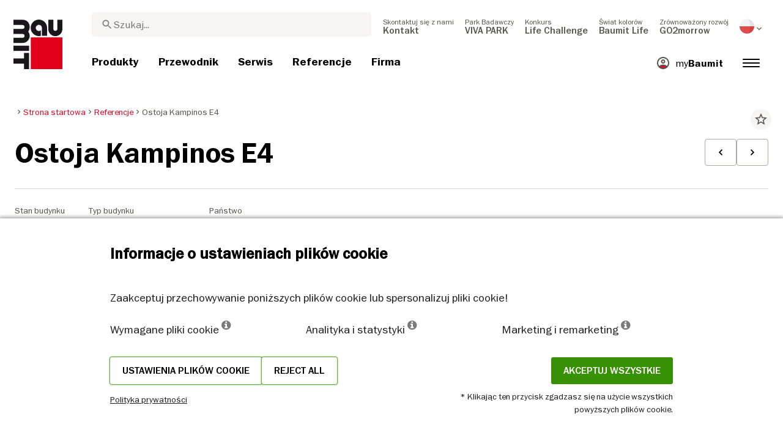

--- FILE ---
content_type: text/html; charset=UTF-8
request_url: https://baumit.pl/referencje/ostoja-kampinos-e-4
body_size: 54826
content:

<!doctype html>
<html lang="pl">
<head>
    
            <link rel="preload" href="/fonts/FranklinGothicMediumITC.woff2" as="font" type="font/woff2" crossorigin>
        <link rel="preload" href="/fonts/FranklinGothicBookITC.woff2" as="font" type="font/woff2" crossorigin>
        <link rel="preload" href="/fonts/FranklinGothicDemiITC.woff2" as="font" type="font/woff2" crossorigin>
        <!--link rel="preload" href="/fonts/fa-solid-900.woff2" as="font" type="font/woff2" crossorigin-->
    <link rel="preload" href="/fonts/mdi.woff2" as="font" type="font/woff2" crossorigin>
    <link rel="preload" href="/fonts/materialdesignicons-webfont-subset.woff2" as="font" type="font/woff2" crossorigin>
    <link rel="alternate" type="application/rss+xml" title="News" href="https://baumit.pl/rss">


    
    <meta name="csrf-token" content="ogWYIpuLsV7yZ3zLymWikZwXqPyPMDGZ3nWzqdtb">
        <meta charset="UTF-8">
            <meta name="robots" content="index, follow">
    
        <meta name="revisit-after" content="1 days">
    <meta name="viewport" content="width=device-width, initial-scale=1">
    <meta name="format-detection" content="telephone=no">
    <meta http-equiv="Content-Type" content="text/html; charset=utf-8">
    <link href="https://baumit.pl/images/favicon.ico?v=1624979137" rel="shortcut icon">
    <title>Ostoja Kampinos E4 | Baumit.pl</title>

    <meta name="title" content="Ostoja Kampinos E4 | Baumit.pl">
    <meta name="description" content="Ostoja Kampinos to wyjątkowe osiedle energooszczędnych domów zlokalizowanych zaledwie 5 km od granicy Warszawy, w bardzo bliskiej odległości od">
    <meta name="copyright" content="Baumit">
    <meta name="author" content="Baumit">
    <meta name="page-topic" content="Ostoja Kampinos to wyjątkowe osiedle energooszczędnych domów zlokalizowanych zaledwie 5 km od granicy Warszawy, w bardzo bliskiej odległości od">
    <meta name="image_src" content="https://baumit.pl/images/default_seo_image.jpg?v=1675679522">
    <meta name="img_src" content="https://baumit.pl/images/default_seo_image.jpg?v=1675679522">

    <meta property="og:title" content="Ostoja Kampinos E4 | Baumit.pl"/>
    <meta property="og:description" content="Ostoja Kampinos to wyjątkowe osiedle energooszczędnych domów zlokalizowanych zaledwie 5 km od granicy Warszawy, w bardzo bliskiej odległości od"/>
    <meta property="og:image" content="https://baumit.pl/images/default_seo_image.jpg?v=1675679522"/>
    <meta property="og:type" content="website"/>
    <meta property="og:url" content="https://baumit.pl/referencje/ostoja-kampinos-e-4"/>
    <meta property="og:site_name" content="baumit.pl"/>
    <meta property="og:author" content="Baumit"/>
            <link rel="canonical" href="https://baumit.pl/referencje/ostoja-kampinos-e-4"/>
    
    
    <!--meta http-equiv="Content-Security-Policy" content="
    default-src 'self';
    script-src 'self' 'unsafe-inline' https://cdnjs.cloudflare.com https://www.googletagmanager.com https://www.google-analytics.com https://maps.googleapis.com;
    style-src 'self' 'unsafe-inline' https://cdnjs.cloudflare.com https://fonts.googleapis.com;
    font-src 'self' https://fonts.gstatic.com;
    img-src 'self' data: https://www.google-analytics.com https://maps.googleapis.com https://maps.gstatic.com https://*.ytimg.com;
    frame-src https://www.youtube.com https://www.google.com;
    connect-src 'self' https://www.google-analytics.com https://region1.analytics.google.com https://maps.googleapis.com;
    "-->

            <style>
            body.page-load-fix {
                position: fixed;
                top: 0;
                left: 0;
                width: 100%;
                height: 100%;
                overflow: hidden;
            }

            body.page-load-fix .wrapper {
                visibility: hidden;
                width: 100%;
                height: 100%;
                overflow: hidden;
            }

            body .mainLoaderContainer {
                /*display: none;*/
                display: block;
                opacity: 0;
                pointer-events: none;
                transition: all .3s ease-in-out;
            }

            body.page-load-fix .mainLoaderContainer {
                opacity: 1;
                pointer-events: all;
            }
            body .mainLoaderContainer {
                display: block;
                background: #ffffff;
                position: fixed;
                z-index: 99999;
                top: 0;
                left: 0;
                width: 100%;
                height: 100%;
                overflow: hidden;
            }

            body .mainLoaderContainer .logo {
                position: absolute;
                top: 50%;
                left: 50%;
                width: 100%;
                max-width: 280px;
                transform: translateX(-50%) translateY(-50%);
                margin-top: -10px;
            }

            body .mainLoaderContainer .logo img {
                max-width: 100%;
            }

            @keyframes mt_loading {
                from {
                    width: 0;
                }
                to {
                    width: 100%;
                }
            }

            body.page-load-fix .mainLoaderContainer .logo:after {
                display: block;
                position: absolute;
                left: 0;
                bottom: -10px;
                background: #E2001A;
                content: "";
                height: 3px;
                animation-name: mt_loading;
                animation-duration: 1s;
            }
        </style>
        <script>
        var useDefaultcolorPaletteIdInPageBuilder = 87;
        var isLoggedIn = false;
    </script>
    <script>
        var enabledLifeAppPromoSystem = false ;
                var useProductBenefitsOnProductCards = true;
        var translations = {"promosystem_banner_text":"Znajd\u017a idealny kolor dla swojej elewacji","promosystem_banner_button":"Pobierz aplikacj\u0119","promosystem_banner_icon":"\/images\/Baumit_logo.svg","promosystem_qr_text":"Pomaluj sw\u00f3j dom","promosystem_qr_link":"https:\/\/int.baumit.com\/lifeapp","promosystem_qr_button":"Pobierz aplikacj\u0119","promosystem_qr_icon":"\/images\/Baumit_logo.svg","products_go_to_product":"Id\u017a do produktu","top_menu_search":"Wyszukaj","references_references":"Referencje","local_consultants_results":"Wyniki","local_consultants_no_result":"Nie znaleziono \u017cadnych rezultat\u00f3w","local_consultants_district":"Powiat","partners_details":"Details","partners_map":"Mapa","partners_premium_partner":"Premium Partner","products_pdf_product_specification_sheet":"Karta Techniczna (PDF)","products_pdf_security_specification_sheet":"Karta Charakterystyki (PDF)","products_pdf_declaration_of_performance":"Key not found","general_download_all":"Pobierz wszystkie","products_filter_results":"Produkty","products_az":"Produkty A-Z","products_filter_all":"Wszystkie","guide_experts_advice":"Porady eksperta","guide_baumit_systems":"Systemy Baumit","mybaumit_my_account":"Moje konto","partners_count_of":"of","partners_count_partners":"partners","products_no_matching_names":"Brak pasuj\u0105cych nazw","partners_tel":"Tel.:","partners_fax":"Fax:","products_found_for":"Znaleziono produkty dla","news_more":"Wi\u0119cej","app_color_name":"Name","app_color_collection":"Kollektion","app_color_quality":"Farbqualit\u00e4t","please":"Prosz\u0119 czeka\u0107...","general_next":"Dalej","general_previous":"Poprzedni","products_color_code":"Kod koloru","products_are_you_looking_for_a_specific_color":"Szukasz konkretnego koloru?","products_amount_calculator_title":"Kalkulator ilo\u015bciowy","products_amount_calculator_description":"Podaj powierzchni\u0119, aby obliczy\u0107 potrzebn\u0105 ilo\u015b\u0107 produktu. Pami\u0119taj, \u017ce wynik jest tylko orientacyjny. Faktyczne zu\u017cycie zale\u017cy od wielu czynnik\u00f3w i mo\u017ce r\u00f3\u017cni\u0107 si\u0119 od podanej ilo\u015bci.","products_amount_calculator_facade_area":"Powierzchnia","products_amount_calculator_amount":"Potrzebna ilo\u015b\u0107","products_amount_calculator_units":"Ilo\u015b\u0107 opakowa\u0144","products_amount_calculator_button":"Oblicz","products_amount_calculator_legaltext":"Dane maj\u0105 charakter wy\u0142\u0105cznie informacyjny","products_amount_calculator_extend_description":"Skorzystaj z naszych szczeg\u00f3\u0142owych kalkulator\u00f3w projekt\u00f3w, aby dowiedzie\u0107 si\u0119, jakich produkt\u00f3w potrzebujesz i otrzyma\u0107 ofert\u0119 od najbli\u017cszego sprzedawcy!","products_amount_calculator_extend_button":"Oblicz projekt","product_attributes_consumption":"Zu\u017cycie","products_amount_calculator_thickness":"Grubo\u015b\u0107","general_more_info":"Wi\u0119cej informacji","calc_colorpicker_hex":"HEX","calc_colorpicker_rgb":"RGB","general_color_tsr":"TSR","general_color_hbw":"HBW","baumitlife_reference_section_title":"Zobacz projekty","products_card_badge_new":"Nowo\u015b\u0107","products_card_badge_eco":"Eco","products_card_badge_premium":"Premium","baumitlife_color_textures":"Tekstury","baumitlife_color_textures_info":"{empty}","baumitlife_texture_code":"Kod tekstury","general_show_more":"Wi\u0119cej","general_show_less":"Mniej","sustainability_form_button_calculate":"Oblicz","sustainability_calculator_title":"Kalkulator oszcz\u0119dno\u015bci CO<sub>2<\/sub>","sustainability_calculator_description":"Ka\u017cdy metr kwadratowy izolacji dzia\u0142a jak pot\u0119\u017cny proekolog, redukuj\u0105c znaczn\u0105 ilo\u015b\u0107 CO2. Emisja mniejszej ilo\u015bci dwutlenku w\u0119gla uzyskana dzi\u0119ki jednemu metrowi kwadratowemu izolacji jest r\u00f3wna produkcji tlenu przez dwa drzewa w ci\u0105gu roku. <a href=\"\/sustainability\/legal\">Zrzeczenie si\u0119 odpowiedzialno\u015bci<\/a>","sustainability_calculator_subtitle":"Jak bardzo Twoja fasada mo\u017ce przyczyni\u0107 si\u0119 do walki ze zmianami klimatycznymi?","sustainability_calculator_size":"Rozmiar fasady*","sustainability_calculator_result1":"Ocieplenie elewacji pomaga w walce ze zmianami klimatycznymi, w takim stopniu jak","sustainability_calculator_result2":"drzew robi\u0105 to ka\u017cdego roku.","sustainability_read_more":"Czytaj wi\u0119cej","sustainability_read_less":"Czytaj mniej","sustainability_legal_button":"Zastrze\u017cenie","sustainability_quote_text":"Wierzymy w dzia\u0142ania d\u0142ugofalowe, dlatego zr\u00f3wnowa\u017cony rozw\u00f3j jest dla Baumit naturalnym wyborem.","sustainability_quote_author":"Robert Schmid, CEO Baumit Group","sustainability_learn_more":"Dowiedz si\u0119 wi\u0119cej","sustainability_hero_percentage":"20%","sustainability_hero_title":"Mniej CO<sub>2<\/sub>e do 2030 r.","sustainability_hero_description":"W Baumit mocno wierzymy, \u017ce zr\u00f3wnowa\u017cony rozw\u00f3j jest podstaw\u0105 naszego d\u0142ugoterminowego sukcesu i rozwoju. Osi\u0105gni\u0119cie post\u0119pu ekologicznego idzie w parze z odpowiedzialno\u015bci\u0105 spo\u0142eczn\u0105 i zgodno\u015bci\u0105 gospodarcz\u0105. Ta perspektywa jest g\u0142\u0119boko zakorzeniona w kulturze naszej firmy, wp\u0142ywaj\u0105c na ka\u017cdy aspekt naszej dzia\u0142alno\u015bci.","sustainability_home_info_title":"Redukcja CO2e dzi\u0119ki izolacji fasad wynosz\u0105cej 45 milion\u00f3w m2 rocznie w ca\u0142ej Europie","sustainability_home_info_description":"Ocieplenie Baumit zosta\u0142o zastosowane na imponuj\u0105cych 45 milionach metr\u00f3w kwadratowych europejskich fasad. Ka\u017cdy metr kwadratowy izolacji dzia\u0142a jak pot\u0119\u017cny proekolog, redukuj\u0105c znaczn\u0105 ilo\u015b\u0107 CO2e. Emisja mniejszej ilo\u015bci dwutlenku w\u0119gla uzyskana dzi\u0119ki zaledwie jednemu metrowi kwadratowemu izolacji jest r\u00f3wna produkcji tlenu przez dwa drzewa w ci\u0105gu roku. Jednak oszcz\u0119dno\u015bci CO2e nie ko\u0144cz\u0105 si\u0119 na tym; mno\u017c\u0105 si\u0119 ka\u017cdego roku przez ca\u0142y okres eksploatacji ka\u017cdego ocieplonego budynku. <br><br> <b>800 milion\u00f3w ton CO2e zaoszcz\u0119dzonych dzi\u0119ki oszcz\u0119dno\u015bci energii w ocieplonych budynkach od pocz\u0105tku historii sukcesu ETICS firmy Baumit<\/b><br> Oszcz\u0119dno\u015bci CO2e stanowi\u0105 r\u00f3wnowarto\u015b\u0107 10 milion\u00f3w samochod\u00f3w w ca\u0142ym okresie eksploatacji: pozytywny wk\u0142ad dzia\u0142a\u0144 firmy Baumit w zakresie izolacji fasad skutecznie zr\u00f3wnowa\u017cy\u0142 emisje CO2 wytwarzane przez oko\u0142o 10 milion\u00f3w samochod\u00f3w w ca\u0142ym okresie ich eksploatacji (15 lat 5 do\/rok). <br> Suma oszcz\u0119dno\u015bci rocznych emisji CO2 przez Niemcy <br> Kwota ta przewy\u017csza ca\u0142kowit\u0105 roczn\u0105 emisj\u0119 CO2 Niemiec, najwi\u0119kszej gospodarki w Europie.","products_product_variants":"Warianty produktu","product_attributes_packaging":"Opakowanie","product_attributes_amount_of_packaging_on_pallet":"Ilo\u015b\u0107 opakowa\u0144 na palecie","product_attributes_gross_density":"G\u0119sto\u015b\u0107","product_attributes_yield":"Wydajno\u015b\u0107","product_attributes_size_of_pallets":"Pakowanie","product_attributes_type_of_packaging":"Rodzaj opakowania","product_where_to_buy":"Key not found","product_price_list":"Key not found","general_gotoshop_button":"See product in shop","product_attributes_water_vapour_permeability":"Wsp\u00f3\u0142czynnik oporu dyfuzyjnego pary wodnej \u03bc","product_attributes_thermal_conductivity_coefficient":"Lambda R","product_attributes_structure":"Struktura","product_attributes_grain_size":"Wielko\u015b\u0107 ziarna","products_color_selection":"Wyb\u00f3r koloru","products_the_colors_are_not_100":"Key not found","partners_search_for_partners_nearby":"Wyszukaj dystrybutor\u00f3w w Twojej okolicy. Wpisz nazw\u0119 miasta i wybierz z rozwijanej listy.","partners_search_field_placeholder":"Miasto, ulica","partners_radius":"Promie\u0144","partners_show_all":"Promie\u0144","partners_reset":"Wyczy\u015b\u0107","product_details_html5_under_image":"","product_details_page_shopping_cart_title":"Product detailed page shopping cart","products_downloads":"Dokumenty do pobrania","product_details_page_badges_title":"Szczeg\u00f3\u0142y produktu","product_attributes_shelf_life":"Przechowywanie","product_attributes_sd_value":"Warto\u015b\u0107 SD","product_attributes_w_value":"Warto\u015b\u0107 W","product_attributes_bonding_strength":"Przyczepno\u015b\u0107","product_attributes_plate_format":"Format p\u0142yty","product_attributes_compressive_strength":"Wytrzyma\u0142o\u015b\u0107 na \u015bciskanie","product_attributes_dried_mortar_density":"G\u0119sto\u015b\u0107 suchej zaprawy","product_attributes_max_thickness":"Max. grubo\u015b\u0107","product_attributes_reaction_to_fire":"Reakcja na ogie\u0144","product_attributes_min_thickness":"Min. grubo\u015b\u0107","product_attributes_flexural_strength":"Wytrzyma\u0142o\u015b\u0107 na zginanie","product_attributes_ph_value":"Warto\u015b\u0107 pH","product_attributes_application_time":"Czas obr\u00f3bki","product_attributes_drying_time":"Czas schni\u0119cia","product_attributes_gloss_level":"Stopie\u0144 po\u0142ysku","product_attributes_mesh_size":"Rozmiar oczek","product_attributes_mass_per_unit":"Masa na jednostk\u0119","product_attributes_designation_code":"Kod","product_attributes_strength_category":"Klasa wytrzyma\u0142o\u015bci na \u015bciskanie","product_attributes_walkability":"Mo\u017cliwo\u015b\u0107 wchodzenia","product_attributes_min_joint_width":"Min. szeroko\u015b\u0107 fugi","product_attributes_tensile_strenght":"Wytrzyma\u0142o\u015b\u0107 na rozci\u0105ganie","product_attributes_max_joint_width":"Max. szeroko\u015b\u0107 fugi","product_attributes_water_demand":"Zu\u017cycie wody","product_attributes_open_time":"Czas otwarty","product_attributes_bonding_pull_strength":"Si\u0142a wi\u0105zania","product_attributes_solids_content":"Solids content","product_attributes_e-module":"E-module","product_attributes_tensile_strength_after_aging":"Tensile strength after aging","product_attributes_thermal_conductivity":"Wsp\u00f3\u0142czynnik przewodzenia ciep\u0142a \u03bb","product_attributes_compressive_strength_after_28_days":"Wytrzyma\u0142o\u015b\u0107 na \u015bciskanie po 28 dniach","product_attributes_pot_life":"\u017bywotno\u015b\u0107","product_attributes_min_bore_hole":"Min. otw\u00f3r","product_attributes_standing_time":"Czas odstania","product_attributes_length_and_thickness":"D\u0142ugo\u015b\u0107 i grubo\u015b\u0107","product_attributes_max_grain_size":"Max. wielko\u015b\u0107 ziarna","product_attributes_product_type_eps":"Typ produktu EPS","product_attributes_porosity":"Porowato\u015b\u0107","product_attributes_mortar_group":"Grupa zapraw","product_attributes_layer_thickness":"Grubo\u015b\u0107 warstwy","product_attributes_entrained_air_content":"Entrained air content","product_attributes_embedment_depth":"Minimalna g\u0142\u0119boko\u015b\u0107 kotwienia","product_attributes_consumption2":"Zu\u017cycie","product_attributes_min_coating_thickness":"Min. grubo\u015b\u0107 pow\u0142oki","product_attributes_diameter_anchor_shaft":"D\u0142ugo\u015b\u0107 trzpienia","product_attributes_processing_consistency":"Processing consistency","product_attributes_wet_abrasion_class":"Klasa \u015bcieralno\u015bci","product_attributes_frost-thaw_resistance":"Odporno\u015b\u0107 na mr\u00f3z","product_attributes_contrast_ratio":"Wsp\u00f3\u0142czynnik kontrastu","product_attributes_length_of_anchor_shaft":"D\u0142ugo\u015b\u0107 wa\u0142u kotwicznego","product_attributes_readiness":"Gotowo\u015b\u0107 do przykrywania","product_attributes_bulk_density":"G\u0119sto\u015b\u0107 nasypowa","product_attributes_source_mass":"Masa \u017ar\u00f3d\u0142owa","product_attributes_shrinkage":"Kurczenie","product_attributes_working_temperature":"Temperatura pracy","product_attributes_mixing_time":"Czas obr\u00f3ki","product_attributes_standard_classification":"Klasyfikacja","product_attributes_voc_eu_limit":"Limit VOC EU","product_attributes_opacity_class":"Klasa krycia","product_attributes_plaster_thickness":"Grubo\u015b\u0107 tynku","product_attributes_solid_content":"Solid content","product_attributes_use_category":"U\u017cyj kategorii","product_attributes_chi_value":"CHI value","product_attributes_diameter_plate":"\u015arednica p\u0142yty","product_attributes_technical_approval_eta":"Aprobata techniczna ETA","product_attributes_water_permeability":"Przepuszczalno\u015b\u0107 wody","product_attributes_dilution_rate":"Stopie\u0144 rozcie\u0144czenia","product_attributes_density":"G\u0119sto\u015b\u0107","products_video_section_title":"Zobacz film","products_media_images_section_title":"Application photos","products_documents":"Dokumenty","calc_navigation_back":"Back","products_product_imported_price":"Price","calc_map_button_reset":"Reset","calc_map_distance":"Vzd\u00e1lenost do","product_attributes_flexural_strength_after_28_days":"Wytrzyma\u0142o\u015b\u0107 na zginanie po 28 dniach","products_pdf_sundry_sheet":"Ocena Techniczna (PDF)","products_pdf_enviromental_sheet":"Certyfikat \u015brodowiskowy (PDF)","products_pdf_conformity_sheet":"CE (PDF)","products_asset_folder":"Folder","products_pdf_declaration_of_performance_sheet":"Deklaracja W\u0142a\u015bciwo\u015bci U\u017cytkowych (PDF)","products_pdf_aufheizprotokolle":"Protok\u00f3\u0142 wygrzewania (PDF)","products_pdf_techn_zusatzdok":"Dodatkowe dokumenty techniczne (PDF)","products_pdf_tender_text":"Tender text (PDF)","products_pdf_cert_fire":"Fire certificate (PDF)","products_pdf_cert_conf":"Comformity certificate (PDF)","products_pdf_cert_statereg":"State registration (PDF)","product_attributes_thermal_conductivity_value":"Thermal conductivity rated value","product_attributes_thermal_conductivity_nominal_value":"Thermal conductivity nominal value","product_review_error_loign_required":"Only logged in users can give product reviews","product_review_error_faled_create_review":"There was an error saving the rating, please try again later.","product_review_review_success_message":"Thank you for rating our product!","product_review_review_submit_button":"Submit rating","product_attributes_bundle_unit_price_label":"Bundle unit price","product_attributes_package_price_label":"Package price","menu_2023_search_aria_label":"Search","products_certificate_alt_cam":"Key not found","products_certificate_alt_dopcap":"Key not found","products_certificate_alt_eco":"Key not found","products_certificate_alt_emicode":"Key not found","products_certificate_alt_life":"Key not found","products_certificate_alt_natureplus":"Key not found","product_review_rating_legend":"Key not found","product_review_rating_star_label":"Key not found","products_partners_section_title":"Partnerzy Handlowi","products_pdf_emicode":"Emicode (PDF)","products_pdf_natureplus":"Natureplus (PDF)","products_pdf_certificates":"Certificates (PDF)","wcag_static_alt_products_a_z_view_downloadable_files":"View downloadable files","wcag_static_alt_products_a_z_download_button":"Download","wcag_static_alt_products_a_z_download_all_files":"Download all files","wcag_static_alt_news_add_to_dashboard_button":"Add to dashboard","wcag_static_alt_partners_details_show_details":"Show details","wcag_static_alt_references_detail_gallery_previous_button_text":"Previous Image","wcag_static_alt_references_detail_gallery_next_button_text":"Next Image","wcag_static_alt_consultants_with_regions_bcom_avatar_alt_text":"BCOM Avatar","wcag_static_alt_baumitlife_color_picker_add_to_dashboard_button":"Add to Dashboard","wcag_static_alt_baumitlife_colorsearch_mobile_menu_close_button":"Close button","wcag_static_alt_baumitlife_colorsearch_color_details_close_button":"Close button","wcag_static_alt_baumitlife_project_card_carousel_next_image":"Next image","wcag_static_alt_baumitlife_project_card_carousel_previous_image":"Previous image","wcag_static_alt_baumitlife_project_card_carousel_open_image_carousel":"Open image carousel","products_pdf_spm_guideline":"SPM Guideline","products_pdf_sus":"Nachhaltigkeitsdatenblatt"};
        var useBaumitLifeSystem = 1;
        var countryMapCenterPosition = {
            lat: 51.919438,
            lng: 19.145136,
        };
        var useStaticPalettes = {
            foty: 93
        };
        var activeUniversalBanner = null;

        var globalTSRVisibility = true;

    </script>

    <script>
        var useGoogleConsentMode = 1;
        window.dataLayer = window.dataLayer || [];
        function gtag(){dataLayer.push(arguments);}
        function gtagConsent(){if (useGoogleConsentMode == 1) {gtag.apply(null, arguments);dataLayer.push({'event': 'cookie_consent_update'});}}
        function initConsentMode(enabled) {
            //console.log('Consent mode:', enabled); 
            if (!enabled) {
                return;
            }
            gtag('consent', 'default', {
                'ad_storage': 'denied',
                'ad_user_data': 'denied',
                'ad_personalization': 'denied',
                'analytics_storage': 'denied'
            });

                    }
        initConsentMode(useGoogleConsentMode);
    </script>

            <!-- Google Tag Manager -->
<script>(function(w,d,s,l,i){w[l]=w[l]||[];w[l].push({'gtm.start':
new Date().getTime(),event:'gtm.js'});var f=d.getElementsByTagName(s)[0],
j=d.createElement(s),dl=l!='dataLayer'?'&l='+l:'';j.async=true;j.src=
'https://www.googletagmanager.com/gtm.js?id='+i+dl;f.parentNode.insertBefore(j,f);
})(window,document,'script','dataLayer','GTM-WCB6C6M');</script>
<!-- End Google Tag Manager -->
    
    
            <script type="application/ld+json">{"@context":"https:\/\/schema.org","@graph":[{"@type":"ItemList","numberOfItems":8,"itemListElement":[{"@type":"ListItem","position":1,"item":{"@type":"Product","name":"Baumit UniPrimer","image":"https:\/\/baumit.pl\/files\/pl\/product_images\/im0060696.png","url":"https:\/\/baumit.pl\/produkty\/wyprawy-wierzchnie\/podklady-gruntujace\/baumit-uniprimer"}},{"@type":"ListItem","position":2,"item":{"@type":"Product","name":"Baumit StarTex","image":"https:\/\/baumit.pl\/files\/pl\/product_images\/im0049744.png","url":"https:\/\/baumit.pl\/produkty\/systemy-ocieplen\/starsystem-resolution\/baumit-startex"}},{"@type":"ListItem","position":3,"item":{"@type":"Product","name":"Baumit ProContact","image":"https:\/\/baumit.pl\/files\/pl\/product_images\/im0051648.png","url":"https:\/\/baumit.pl\/produkty\/systemy-ocieplen\/prosystem\/baumit-procontact"}},{"@type":"ListItem","position":4,"item":{"@type":"Product","name":"Baumit DuoContact","image":"https:\/\/baumit.pl\/files\/pl\/product_images\/im0060456.png","url":"https:\/\/baumit.pl\/produkty\/zaprawy-klejowo-szpachlowe\/zaprawy-klejowo-szpachlowe\/baumit-duocontact"}},{"@type":"ListItem","position":5,"item":{"@type":"Product","name":"Baumit NivoFix","image":"https:\/\/baumit.pl\/files\/pl\/product_images\/im0049822.png","url":"https:\/\/baumit.pl\/produkty\/zaprawy-klejowo-szpachlowe\/zaprawy-klejowe\/baumit-nivofix"}},{"@type":"ListItem","position":6,"item":{"@type":"Product","name":"Baumit CreativTop","image":"https:\/\/baumit.pl\/files\/pl\/product_images\/im0060641.png","url":"https:\/\/baumit.pl\/produkty\/wyprawy-wierzchnie\/tynki-dekoracyjne\/baumit-creativtop"}},{"@type":"ListItem","position":7,"item":{"@type":"Product","name":"Baumit StarTop","image":"https:\/\/baumit.pl\/files\/pl\/product_images\/im0060709.png","url":"https:\/\/baumit.pl\/produkty\/wyprawy-wierzchnie\/tynki-strukturalne\/baumit-startop"}},{"@type":"ListItem","position":8,"item":{"@type":"Product","name":"Baumit PuraTop","image":"https:\/\/baumit.pl\/files\/pl\/product_images\/im0060683.png","url":"https:\/\/baumit.pl\/produkty\/wyprawy-wierzchnie\/tynki-strukturalne\/baumit-puratop"}}]},{"@type":"ImageObject","contentUrl":"https:\/\/baumit.pl\/files\/pl\/references\/384_Ostoja Kampinos - foto 4_cropped_1.jpg","copyrightNotice":"fot. jankarol.com"},{"@type":"ImageObject","contentUrl":"https:\/\/baumit.pl\/files\/pl\/references\/384_Ostoja Kampinos - foto 3_cropped_1.jpg","copyrightNotice":"fot. jankarol.com"},{"@type":"ImageObject","contentUrl":"https:\/\/baumit.pl\/files\/pl\/references\/384_Ostoja Kampinos - foto 7_cropped_1.jpg","copyrightNotice":"fot. jankarol.com"},{"@type":"ImageObject","contentUrl":"https:\/\/baumit.pl\/files\/pl\/references\/384_Ostoja Kampinos - foto 6_cropped_1.jpg","copyrightNotice":"fot. jankarol.com"},{"@type":"ImageObject","contentUrl":"https:\/\/baumit.pl\/files\/pl\/references\/384_Ostoja Kampinos - foto 2_cropped_1.jpg","copyrightNotice":"fot. jankarol.com"},{"@type":"ImageObject","contentUrl":"https:\/\/baumit.pl\/files\/pl\/references\/384_Ostoja Kampinos - foto 5_cropped_1.jpg","copyrightNotice":"fot. jankarol.com"},{"@type":"BreadcrumbList","itemListElement":[{"@type":"ListItem","position":1,"name":"Strona startowa","item":"https:\/\/baumit.pl"},{"@type":"ListItem","position":2,"name":"Referencje","item":"\/referencje"},{"@type":"ListItem","position":3,"name":"Ostoja Kampinos E4","item":"https:\/\/baumit.pl\/referencje\/ostoja-kampinos-e-4"}]},{"@type":"Organization","name":"Baumit sp. z o.o.","url":"https:\/\/baumit.pl\/baumit.pl","location":{"@type":"PostalAddress","addressCountry":"POLSKA","postalCode":"53-012","streetAddress":"Wrocław Ul. Wyścigowa 56 G"},"email":"support@baumit.com","logo":"https:\/\/baumit.pl\/images\/Baumit_logo.svg","telephone":"48713582500"}]}</script>
    </head>
<body class="  page-load-fix  body-page-pl ">
    
    <div id="topBanner" class="banner">
        <button class="banner-close" name="close" aria-label="Close button" aria-controls="topBanner" aria-expanded="false">
            <svg viewbox="0 0 24 24" width="20" height="20"><title>Close button</title>
                <path d="M7 7.00006L17 17.0001M7 17.0001L17 7.00006" stroke="currentColor"  stroke-width="2" stroke-linecap="round" stroke-linejoin="round">
            </svg>
        </button>
        <div class="banner-content">
            <img class="banner-image" src="/images/Baumit_logo.svg" alt="Banner Image" />
            <p class="banner-text">Find the <strong>perfect color</strong> for your facade</p>
            <a class="banner-link button" href="#">Get the app</a>
        </div>
    </div>
</div>            <div class="mainLoaderContainer">
                            <div class="logo">
                    <img src="/images/Baumit_logo.svg" alt="Baumit">
                </div>
                    </div>
                    <div class="" id="mainMenu"></div>
    <div class="wrapper" style="overflow:hidden;">
                
        <div class="content white-background">
        <div class="container-fluid big-grid">
            <div class="row">
                <div class="col col-12 col-lg-12">
                    <div class="row mt-3 breadcrumb-row">
                        <div class="col-lg-9">
                            <ol class="breadcrumb ">
                <li class="breadcrumb-item">
                            <a class="" href="https://baumit.pl">
                    <i class="mdi mdi-chevron-right" aria-hidden="true"></i>
                    <span>Strona startowa</span>
                </a>
                    </li>
                <li class="breadcrumb-item">
                            <a class="" href="/referencje">
                    <i class="mdi mdi-chevron-right" aria-hidden="true"></i>
                    <span>Referencje</span>
                </a>
                    </li>
                <li class="breadcrumb-item">
                            <span class=" active  ">
                    <i class="mdi mdi-chevron-right" aria-hidden="true"></i>
                    <span>Ostoja Kampinos E4</span>
                </span>
                    </li>
            </ol>
                        </div>
                        <div class="col-lg-3">
                            <div class="extra">
                                <i class="actionToggleDashboard material-icons"
                                   :data-card-id="37722"
                                   data-add-url="/myBaumit/ajaxAddCardToDashboard"
                                   data-delete-url="/myBaumit/ajaxDeleteCardFromDashboard"
                                   data-added-to-dashboard="0">star_border</i>
                            </div>
                        </div>
                    </div>
                    <div class="row">
                        <div class="container-fluid big-grid" id="referencePage"></div>
                    </div>
                </div>
            </div>
        </div>
    </div>
    <div class="content">
        <div class="row">
            <div class="container-fluid big-grid" id="referencesRelatedCarousel"></div>
        </div>
    </div>

                    <div class="footer" id="page-footer-loading" data-load-url="https://baumit.pl/api/footer/load/view">

        </div>
                                        <div class="cookie-hu-container">
    <div class="cookie-hu-content">
        <div class="cookie-hu-content--info">
            <div class="cookie-hu-content--info_title">
                Informacje o ustawieniach plików cookie
            </div>
            <div class="cookie-hu-content--info_text">
                Zaakceptuj przechowywanie poniższych plików cookie lub spersonalizuj pliki cookie!
            </div>
            <div class="cookie-hu-content--columns row cookie-hu-content--columns-international">
                <div class="col-md-4 col-12">
                    <span class="text-nowrap">Wymagane pliki cookie <i class="fa fa-info-circle" data-toggle="tooltip" data-html="true" data-type="system" title="Te pliki cookies są wymagane do uruchomienia witryny i nie można ich wyłączyć. Pliki cookies są ustawiane tylko w odpowiedzi na działania użytkownika, takie jak język, waluta, sesja logowania, ustawienia prywatności. Możesz ustawić przeglądarkę tak, aby blokowała te pliki cookies, ale nasza strona może wtedy nie działać poprawnie."></i></span>
                </div>
                <div class="col-md-4 col-12">
                    <span class="text-nowrap">Analityka i statystyki <i class="fa fa-info-circle" data-toggle="tooltip" data-html="true" data-type="analytics" title='Te pliki cookies pozwalają nam mierzyć ruch odwiedzających i wyświetlać źródła ruchu, zbierając dane. Pomagają nam również zrozumieć, które produkty i działania są bardziej popularne niż inne. Naszym celem jest zapewnienie optymalnych informacji na naszej stronie internetowej. Dlatego w naszych analizach wykorzystujemy również narzędzia typu heatmap, które pozwalają nam dostosować układ treści do zachowań użytkowników.'></i></span>
                </div>
                <div class="col-md-4 col-12">
                    <span class="text-nowrap">Marketing i remarketing <i class="fa fa-info-circle" data-toggle="tooltip" data-html="true" data-type="marketing" title="Te pliki cookies są zwykle ustawiane przez partnerów marketingowych. Mogą być przez nich wykorzystywane do budowania profilu zainteresowania, a następnie wyświetlać trafne reklamy. Jeśli nie zezwolisz na pliki cookies, reklamy mogą nie być poprawnie wyświetlane."></i></span>
                </div>
            </div>
            <div class="cookie-hu-content--actions row justify-content-between">
                <div class="">
                    <div class="d-flex justify-content-around" style="gap: 1rem;">
                        <button type="button" class="button btn cookie-settings-button">Ustawienia plików cookie</button>
                        <button type="button" class="button btn cookie-settings-button reject-all">Reject all</button>
                    </div>
                    <small><a target="_blank" href="/polityka-prywatnosci">Polityka prywatności</a></small>
                </div>
                <div class="text-right d-flex flex-column">
                    <div>
                        <button type="button" class="button btn cookie-accept-button accept-all">Akceptuj wszystkie</button>
                    </div>
                    <small>* Klikając ten przycisk zgadzasz się na użycie wszystkich powyższych plików cookie.</small>
                </div>
            </div>
        </div>
        <div class="cookie-hu-content--settings d-none">
            <div class="cookie-hu-content--settings_title">
                Ustawienia plików cookie
            </div>
            <div class="cookie-hu-content--columns row">
                <div class="col-md-auto col-12 cookie-setting-item">
                    <div class="checbox-row m-b-10">
                        <div class="checkbox-content">
                            <label class="form-check-label checked disabled" for="default">
                                <i class="fas fa-check" for="default"></i>
                                <span class="sr-only">Wymagane pliki cookie</span>
                                <input type="checkbox" class="form-check-input" id="default" name="default" aria-label="Wymagane pliki cookie" checked
                                       disabled>
                            </label>
                        </div>
                        <div class="checkbox-label">
                            Wymagane pliki cookie
                        </div>
                    </div>
                    <div class="setting-description">
                        Te pliki cookies są wymagane do uruchomienia witryny i nie można ich wyłączyć. Pliki cookies są ustawiane tylko w odpowiedzi na działania użytkownika, takie jak język, waluta, sesja logowania, ustawienia prywatności. Możesz ustawić przeglądarkę tak, aby blokowała te pliki cookies, ale nasza strona może wtedy nie działać poprawnie.
                    </div>
                    <div class="cookie_more_details d-md-none">
                        <span class="cookie_more_details--more">Więcej szczegółów <span aria-hidden="true" class="material-icons">keyboard_arrow_down</span></span>
                        <span class="cookie_more_details--less">Mniej szczegółów <span aria-hidden="true" class="material-icons">keyboard_arrow_up</span></span>
                    </div>
                </div>
                <div class="col-md-4 col-12 cookie-setting-item">
                    <div class="checbox-row m-b-10">
                        <div class="checkbox-content">
                            <label class="form-check-label " for="analytics">
                                <i class="fas fa-check" for="analytics"></i>
                                <span class="sr-only">Analityka i statystyki</span>
                                <input type="checkbox" class="form-check-input" id="analytics" name="analytics" aria-label="Analityka i statystyki" >
                            </label>
                        </div>
                        <div class="checkbox-label">
                            Analityka i statystyki
                        </div>
                    </div>
                    <div class="setting-description">
                        Te pliki cookies pozwalają nam mierzyć ruch odwiedzających i wyświetlać źródła ruchu, zbierając dane. Pomagają nam również zrozumieć, które produkty i działania są bardziej popularne niż inne. Naszym celem jest zapewnienie optymalnych informacji na naszej stronie internetowej. Dlatego w naszych analizach wykorzystujemy również narzędzia typu heatmap, które pozwalają nam dostosować układ treści do zachowań użytkowników.
                    </div>
                    <div class="cookie_more_details  d-md-none">
                        <span class="cookie_more_details--more">Więcej szczegółów <span aria-hidden="true" class="material-icons">keyboard_arrow_down</span></span>
                        <span class="cookie_more_details--less">Mniej szczegółów <span aria-hidden="true" class="material-icons">keyboard_arrow_up</span></span>
                    </div>
                </div>
                <div class="col-md-4 col-12 cookie-setting-item">
                    <div class="checbox-row m-b-10">
                        <div class="checkbox-content">
                            <label class="form-check-label " for="marketing">
                                <i class="fas fa-check" for="marketing"></i>
                                <span class="sr-only">Marketing i remarketing</span>
                                <input type="checkbox" class="form-check-input" id="marketing" name="marketing" aria-label="Marketing i remarketing" >
                            </label>
                        </div>
                        <div class="checkbox-label">
                            Marketing i remarketing
                        </div>
                    </div>
                    <div class="setting-description m-b-10">
                        Te pliki cookies są zwykle ustawiane przez partnerów marketingowych. Mogą być przez nich wykorzystywane do budowania profilu zainteresowania, a następnie wyświetlać trafne reklamy. Jeśli nie zezwolisz na pliki cookies, reklamy mogą nie być poprawnie wyświetlane.
                    </div>
                    <div class="cookie_more_details d-md-none">
                        <span class="cookie_more_details--more">Więcej szczegółów <span aria-hidden="true" class="material-icons">keyboard_arrow_down</span></span>
                        <span class="cookie_more_details--less">Mniej szczegółów <span aria-hidden="true" class="material-icons">keyboard_arrow_up</span></span>
                    </div>
                </div>
            </div>
            <div class="cookie-hu-content--actions row justify-content-between">
                <div class="">
                    <button type="button" class="button btn cookie-accept-all-button accept-for-selected mb-0 cookie-multiline">Akceptuję powyższe ustawienia plików cookies</button>
                </div>
                <div class="text-right d-flex flex-column">
                    <div>
                        <button type="button" class="button btn cookie-accept-button select-all-accept mb-0 cookie-multiline">Akceptuj wszystkie</button>
                    </div>
                    <small><a target="_blank" href="/polityka-prywatnosci">Polityka prywatności</a></small>
                </div>
                
            </div>
        </div>
    </div>
</div>
                </div>

<link href="https://baumit.pl/css/promosystem.css?v=1743078600" rel="stylesheet">
<link href="https://baumit.pl/css/slick.css?v=1664220192" rel="stylesheet">
<link href="https://baumit.pl/css/slick-theme.css?v=1664220192" rel="stylesheet">
<link href="https://baumit.pl/css/custom-bootstrap.css?v=1664220192" rel="stylesheet">
<link href="https://baumit.pl/css/elements.css?v=1768390552" rel="stylesheet">
<link href="https://baumit.pl/css/style.css?v=1768561448" rel="stylesheet">
    <link href="https://baumit.pl/css/responsive.css?v=1767785145" rel="stylesheet">


                        <link href="https://baumit.pl/css/cookie_for_hu.css?v=1767785145" rel="stylesheet">
            
            <link href="https://baumit.pl/css/fonts.css?v=1767785145" rel="stylesheet">
    
<link href="https://baumit.pl/css/web-icons.css?v=1664220192" rel="stylesheet">

<!--Page-builder frontend styles-->
<link rel='stylesheet' href="https://baumit.pl/page-builder/public/build/component-style.css?v=1767787148">

<link href="https://baumit.pl/css/google-material-icon.css?v=1768218984" rel="stylesheet">
<link href="https://baumit.pl/css/materialdesignicons.min.css?v=1664220192" rel="stylesheet">
<link href="https://baumit.pl/css/font-awesome.min.css?v=1664220192" rel="stylesheet">
<link href="https://baumit.pl/css/jquery-ui.min-1.12.1.css?v=1664220192" rel="stylesheet">
<link href="https://baumit.pl/css/bootstrap-datepicker.min-1.8.0.css?v=1664220192" rel="stylesheet">

    <script>
    var searchTrend = {
    "products": [
        {
            "name": "Baumit SilikonTop",
            "link": "\/produkty\/wyprawy-wierzchnie\/tynki-strukturalne\/baumit-silikontop"
        },
        {
            "name": "Baumit CrystalTop",
            "link": "\/produkty\/wyprawy-wierzchnie\/tynki-strukturalne\/baumit-crystaltop"
        },
        {
            "name": "Baumit MPI 25",
            "link": "\/produkty\/tynki-wewnetrzne\/tynki-cementowo-wapienne-maszynowe\/baumit-mpi-25"
        }
    ],
    "pages": [
        {
            "name": "Termomodernizacja",
            "link": "\/termomodernizacja"
        }
    ]
};
    var v2MainMenusMainItems = [{"id":601,"main_menu_id":600,"name":"Produkty","label":null,"custom_page_id":1605,"external_url":null,"is_visible":1,"menu_type":1,"column":1,"sort":1,"menu_slot":1,"megamenu_style":1,"counter_model_class":null,"domain_id":22,"created_at":"2018-07-30T07:35:49.000000Z","updated_at":"2018-10-10T09:34:06.000000Z","target_blank":0,"show_column_label":true,"show_column_image":true,"available_columns":[],"badge_counter":0,"custom_page":{"id":1605,"domain_id":22,"custom_page_id":0,"error_page_id":0,"submenu_id":0,"updated_at":"2021-06-03T05:02:43.000000Z","created_at":"2018-07-30T07:35:49.000000Z","header_image_alt_text":"","header_image_mobile_alt_text":"","seo":{"id":6867,"seoable_id":1605,"seoable_type":"App\\CustomPage","url":"produkty","title":"Produkty","description":"Produkty","image":null,"canonical_url":null,"created_at":"2018-07-30T07:35:49.000000Z","updated_at":"2018-10-10T09:44:47.000000Z","title_product":null,"description_product":null}},"children":[],"media1":{"id":191,"main_menu_id":601,"type":1,"url":"https:\/\/baumit.pl\/products\/produkty-w-marketach-budowlanych","title":"Produkty w marketach budowlanych","icon":"\/files\/pl\/quicklink\/quicklinks_product_a-z-b.png","is_highlighted":1,"image":null,"is_target_blank":1,"position":1,"status":1,"created_at":"2018-07-30T07:35:49.000000Z","updated_at":"2023-09-27T05:48:31.000000Z"},"media2":{"id":192,"main_menu_id":601,"type":1,"url":"https:\/\/baumit.pl\/katalog-i-cennik","title":"Katalog i cennik","icon":"\/files\/pl\/quicklink\/quicklinks_catalog.png","is_highlighted":0,"image":null,"is_target_blank":0,"position":2,"status":1,"created_at":"2018-07-30T07:35:49.000000Z","updated_at":"2023-09-27T05:48:31.000000Z"},"column_data1":null,"column_data2":null,"column_data3":null,"column_data4":null},{"id":602,"main_menu_id":600,"name":"Przewodnik","label":null,"custom_page_id":1606,"external_url":null,"is_visible":1,"menu_type":2,"column":1,"sort":2,"menu_slot":1,"megamenu_style":1,"counter_model_class":null,"domain_id":22,"created_at":"2018-07-30T07:35:49.000000Z","updated_at":"2018-08-07T12:20:51.000000Z","target_blank":0,"show_column_label":true,"show_column_image":true,"available_columns":[],"badge_counter":0,"custom_page":{"id":1606,"domain_id":22,"custom_page_id":null,"error_page_id":null,"submenu_id":null,"updated_at":"2023-06-05T07:59:41.000000Z","created_at":"2018-07-30T07:35:49.000000Z","header_image_alt_text":"","header_image_mobile_alt_text":"","seo":{"id":6868,"seoable_id":1606,"seoable_type":"App\\CustomPage","url":"przewodnik","title":"Przewodnik produkt\u00f3w Baumit","description":"Dowiedz si\u0119 wi\u0119cej o szerokiej gamie produkt\u00f3w i kompletnych systemach rozwi\u0105za\u0144, kt\u00f3re oferuje Baumit.","image":null,"canonical_url":null,"created_at":"2018-07-30T07:35:49.000000Z","updated_at":"2019-05-23T14:37:13.000000Z","title_product":null,"description_product":null}},"children":[],"media1":{"id":193,"main_menu_id":602,"type":1,"url":"https:\/\/baumit.pl\/przewodniki\/produkty-w-marketach-budowlanych","title":"Produkty w marketach budowlanych","icon":"\/files\/pl\/quicklink\/quicklinks_product_a-z-b.png","is_highlighted":1,"image":null,"is_target_blank":1,"position":1,"status":1,"created_at":"2018-07-30T07:35:49.000000Z","updated_at":"2022-02-25T08:58:02.000000Z"},"media2":{"id":194,"main_menu_id":602,"type":1,"url":"\/blog","title":"Blog","icon":"\/files\/pl\/quicklink\/iconfinder_news_465070.png","is_highlighted":0,"image":null,"is_target_blank":1,"position":2,"status":1,"created_at":"2018-07-30T07:35:49.000000Z","updated_at":"2020-06-25T06:13:06.000000Z"},"column_data1":null,"column_data2":null,"column_data3":null,"column_data4":null},{"id":603,"main_menu_id":600,"name":"Serwis","label":null,"custom_page_id":1607,"external_url":null,"is_visible":1,"menu_type":0,"column":1,"sort":3,"menu_slot":1,"megamenu_style":2,"counter_model_class":null,"domain_id":22,"created_at":"2018-07-30T07:35:49.000000Z","updated_at":"2023-09-26T06:05:56.000000Z","target_blank":0,"show_column_label":false,"show_column_image":false,"available_columns":[1,2,3],"badge_counter":0,"custom_page":{"id":1607,"domain_id":22,"custom_page_id":null,"error_page_id":null,"submenu_id":null,"updated_at":"2025-04-15T07:43:44.000000Z","created_at":"2018-07-30T07:35:49.000000Z","header_image_alt_text":"","header_image_mobile_alt_text":"","seo":{"id":6869,"seoable_id":1607,"seoable_type":"App\\CustomPage","url":"serwis","title":"Serwis","description":"Serwis","image":null,"canonical_url":null,"created_at":"2018-07-30T07:35:49.000000Z","updated_at":"2018-09-27T09:13:46.000000Z","title_product":null,"description_product":null}},"children":[{"id":604,"main_menu_id":603,"name":"Produkty A-Z","label":"","custom_page_id":1608,"external_url":null,"is_visible":1,"menu_type":0,"column":1,"sort":1,"menu_slot":1,"megamenu_style":1,"counter_model_class":null,"domain_id":22,"created_at":"2018-07-30T07:35:49.000000Z","updated_at":"2023-12-13T08:52:24.000000Z","target_blank":0,"show_column_label":true,"show_column_image":true,"available_columns":[],"badge_counter":0,"custom_page":{"id":1608,"domain_id":22,"custom_page_id":0,"error_page_id":0,"submenu_id":0,"updated_at":"2021-03-02T20:11:22.000000Z","created_at":"2018-07-30T07:35:49.000000Z","header_image_alt_text":"","header_image_mobile_alt_text":"","seo":{"id":6870,"seoable_id":1608,"seoable_type":"App\\CustomPage","url":"produkty-a-z","title":"Produkty Baumit A-Z - Materia\u0142y Budowlane","description":"Podstawowe materia\u0142y budowlane Baumit niezb\u0119dne w ka\u017cdym projekcie, od remontu i wyko\u0144czenia mieszkania czy budowy domu po zam\u00f3wienia publiczne.","image":null,"canonical_url":null,"created_at":"2018-07-30T07:35:49.000000Z","updated_at":"2019-10-21T09:28:15.000000Z","title_product":null,"description_product":null}},"children":[]},{"id":1560,"main_menu_id":603,"name":"Cennik","label":"","custom_page_id":null,"external_url":"https:\/\/baumit.pl\/katalog-i-cennik","is_visible":1,"menu_type":0,"column":2,"sort":1,"menu_slot":1,"megamenu_style":1,"counter_model_class":null,"domain_id":22,"created_at":"2023-12-13T08:52:01.000000Z","updated_at":"2023-12-13T08:57:36.000000Z","target_blank":0,"show_column_label":true,"show_column_image":true,"available_columns":[],"badge_counter":0,"custom_page":null,"children":[]},{"id":1561,"main_menu_id":603,"name":"Katalog","label":"","custom_page_id":null,"external_url":"https:\/\/www.calameo.com\/read\/001102318ddbced7b1978","is_visible":1,"menu_type":0,"column":3,"sort":1,"menu_slot":1,"megamenu_style":1,"counter_model_class":null,"domain_id":22,"created_at":"2023-12-13T08:53:46.000000Z","updated_at":"2025-10-16T13:41:21.000000Z","target_blank":1,"show_column_label":true,"show_column_image":true,"available_columns":[],"badge_counter":0,"custom_page":null,"children":[]},{"id":844,"main_menu_id":603,"name":"Logistyka","label":"","custom_page_id":1851,"external_url":null,"is_visible":1,"menu_type":0,"column":3,"sort":2,"menu_slot":1,"megamenu_style":1,"counter_model_class":null,"domain_id":22,"created_at":"2018-08-24T10:31:10.000000Z","updated_at":"2023-12-13T08:57:36.000000Z","target_blank":0,"show_column_label":true,"show_column_image":true,"available_columns":[],"badge_counter":0,"custom_page":{"id":1851,"domain_id":22,"custom_page_id":null,"error_page_id":null,"submenu_id":null,"updated_at":"2025-10-31T06:59:19.000000Z","created_at":"2018-08-24T10:30:53.000000Z","header_image_alt_text":"","header_image_mobile_alt_text":"","seo":{"id":9474,"seoable_id":1851,"seoable_type":"App\\CustomPage","url":"logistyka","title":"Logistyka","description":"Logistyka","image":null,"canonical_url":null,"created_at":"2018-08-24T10:30:53.000000Z","updated_at":"2018-09-13T10:13:17.000000Z","title_product":null,"description_product":null}},"children":[]},{"id":855,"main_menu_id":603,"name":"Dokumenty techniczne","label":"","custom_page_id":1903,"external_url":null,"is_visible":1,"menu_type":0,"column":1,"sort":2,"menu_slot":1,"megamenu_style":1,"counter_model_class":null,"domain_id":22,"created_at":"2018-09-05T09:04:21.000000Z","updated_at":"2023-12-13T08:52:24.000000Z","target_blank":0,"show_column_label":true,"show_column_image":true,"available_columns":[],"badge_counter":0,"custom_page":{"id":1903,"domain_id":22,"custom_page_id":0,"error_page_id":0,"submenu_id":0,"updated_at":"2025-08-04T09:49:54.000000Z","created_at":"2018-09-05T09:03:54.000000Z","header_image_alt_text":"","header_image_mobile_alt_text":"","seo":{"id":9554,"seoable_id":1903,"seoable_type":"App\\CustomPage","url":"dokumenty-techniczne","title":"Dokumenty techniczne","description":"Dokumenty techniczne","image":null,"canonical_url":null,"created_at":"2018-09-05T09:03:54.000000Z","updated_at":"2018-10-10T07:15:12.000000Z","title_product":null,"description_product":null}},"children":[]},{"id":856,"main_menu_id":603,"name":"Wytyczne budowlane","label":"","custom_page_id":1904,"external_url":null,"is_visible":1,"menu_type":0,"column":2,"sort":2,"menu_slot":1,"megamenu_style":1,"counter_model_class":null,"domain_id":22,"created_at":"2018-09-07T09:46:09.000000Z","updated_at":"2023-12-13T08:57:36.000000Z","target_blank":0,"show_column_label":true,"show_column_image":true,"available_columns":[],"badge_counter":0,"custom_page":{"id":1904,"domain_id":22,"custom_page_id":0,"error_page_id":null,"submenu_id":null,"updated_at":"2025-10-31T10:40:22.000000Z","created_at":"2018-09-07T09:45:51.000000Z","header_image_alt_text":"","header_image_mobile_alt_text":"","seo":{"id":9557,"seoable_id":1904,"seoable_type":"App\\CustomPage","url":"wytyczne-budowlane","title":"Wytyczne budowlane","description":"Wytyczne budowlane","image":null,"canonical_url":null,"created_at":"2018-09-07T09:45:51.000000Z","updated_at":"2018-09-19T10:30:19.000000Z","title_product":null,"description_product":null}},"children":[]},{"id":607,"main_menu_id":603,"name":"Broszury","label":"","custom_page_id":1600,"external_url":null,"is_visible":1,"menu_type":0,"column":2,"sort":3,"menu_slot":1,"megamenu_style":1,"counter_model_class":null,"domain_id":22,"created_at":"2018-07-30T07:35:49.000000Z","updated_at":"2023-12-13T08:57:36.000000Z","target_blank":0,"show_column_label":true,"show_column_image":true,"available_columns":[],"badge_counter":0,"custom_page":{"id":1600,"domain_id":22,"custom_page_id":0,"error_page_id":0,"submenu_id":0,"updated_at":"2025-10-27T11:17:44.000000Z","created_at":"2018-07-30T07:35:49.000000Z","header_image_alt_text":"","header_image_mobile_alt_text":"","seo":{"id":6862,"seoable_id":1600,"seoable_type":"App\\CustomPage","url":"broszury","title":"Broszury","description":"Broszury","image":"\/files\/pl\/custom_page\/2025\/BAU_FB_04_2025-1200x630-02B-1.png","canonical_url":null,"created_at":"2018-07-30T07:35:49.000000Z","updated_at":"2025-04-04T09:23:37.000000Z","title_product":null,"description_product":null}},"children":[]},{"id":845,"main_menu_id":603,"name":"Baumit Magazyn","label":"","custom_page_id":1852,"external_url":null,"is_visible":1,"menu_type":0,"column":3,"sort":3,"menu_slot":1,"megamenu_style":1,"counter_model_class":null,"domain_id":22,"created_at":"2018-08-24T11:11:50.000000Z","updated_at":"2023-12-13T08:57:36.000000Z","target_blank":0,"show_column_label":true,"show_column_image":true,"available_columns":[],"badge_counter":0,"custom_page":{"id":1852,"domain_id":22,"custom_page_id":0,"error_page_id":0,"submenu_id":0,"updated_at":"2025-07-15T13:45:30.000000Z","created_at":"2018-08-24T10:51:49.000000Z","header_image_alt_text":"","header_image_mobile_alt_text":"","seo":{"id":9475,"seoable_id":1852,"seoable_type":"App\\CustomPage","url":"baumit-magazyn","title":"Baumit Magazyn","description":"Baumit Magazyn","image":null,"canonical_url":null,"created_at":"2018-08-24T10:51:49.000000Z","updated_at":"2018-09-13T10:10:26.000000Z","title_product":null,"description_product":null}},"children":[]},{"id":846,"main_menu_id":603,"name":"Dla architekta","label":"","custom_page_id":1853,"external_url":null,"is_visible":1,"menu_type":0,"column":3,"sort":4,"menu_slot":1,"megamenu_style":1,"counter_model_class":null,"domain_id":22,"created_at":"2018-08-24T11:43:44.000000Z","updated_at":"2023-12-13T08:57:36.000000Z","target_blank":0,"show_column_label":true,"show_column_image":true,"available_columns":[],"badge_counter":0,"custom_page":{"id":1853,"domain_id":22,"custom_page_id":null,"error_page_id":null,"submenu_id":null,"updated_at":"2025-10-10T05:49:35.000000Z","created_at":"2018-08-24T11:43:23.000000Z","header_image_alt_text":"","header_image_mobile_alt_text":"","seo":{"id":9476,"seoable_id":1853,"seoable_type":"App\\CustomPage","url":"dla-architekta","title":"Dla architekta","description":"Dla architekta","image":null,"canonical_url":null,"created_at":"2018-08-24T11:43:23.000000Z","updated_at":"2018-09-13T10:11:34.000000Z","title_product":null,"description_product":null}},"children":[]},{"id":606,"main_menu_id":603,"name":"Narz\u0119dzia i kalkulatory","label":"","custom_page_id":1598,"external_url":null,"is_visible":1,"menu_type":0,"column":3,"sort":5,"menu_slot":1,"megamenu_style":1,"counter_model_class":null,"domain_id":22,"created_at":"2018-07-30T07:35:49.000000Z","updated_at":"2023-12-13T08:57:36.000000Z","target_blank":0,"show_column_label":true,"show_column_image":true,"available_columns":[],"badge_counter":0,"custom_page":{"id":1598,"domain_id":22,"custom_page_id":null,"error_page_id":null,"submenu_id":null,"updated_at":"2025-03-31T14:26:02.000000Z","created_at":"2018-07-30T07:35:49.000000Z","header_image_alt_text":"","header_image_mobile_alt_text":"","seo":{"id":6860,"seoable_id":1598,"seoable_type":"App\\CustomPage","url":"narzedzia-i-kalkulatory","title":"Narz\u0119dzia i kalkulatory","description":"Narz\u0119dzia i kalkulatory","image":null,"canonical_url":null,"created_at":"2018-07-30T07:35:49.000000Z","updated_at":"2018-09-27T09:12:11.000000Z","title_product":null,"description_product":null}},"children":[]},{"id":1331,"main_menu_id":603,"name":"Blog","label":"","custom_page_id":3865,"external_url":"https:\/\/baumit.pl\/blog","is_visible":1,"menu_type":0,"column":3,"sort":6,"menu_slot":1,"megamenu_style":1,"counter_model_class":null,"domain_id":22,"created_at":"2020-06-25T06:15:12.000000Z","updated_at":"2023-12-13T08:57:36.000000Z","target_blank":0,"show_column_label":true,"show_column_image":true,"available_columns":[],"badge_counter":0,"custom_page":{"id":3865,"domain_id":22,"custom_page_id":0,"error_page_id":null,"submenu_id":null,"updated_at":"2020-06-17T08:22:17.000000Z","created_at":"2020-06-17T08:22:17.000000Z","header_image_alt_text":"","header_image_mobile_alt_text":"","seo":{"id":19533,"seoable_id":3865,"seoable_type":"App\\CustomPage","url":"blog","title":"Baumit blog","description":"Baumit blog","image":null,"canonical_url":null,"created_at":"2020-06-17T08:22:17.000000Z","updated_at":"2020-06-17T08:24:01.000000Z","title_product":null,"description_product":null}},"children":[]}],"media1":null,"media2":{"id":288,"main_menu_id":603,"type":1,"url":"\/katalog-i-cennik","title":"Katalog i cennik","icon":"\/files\/pl\/quicklink\/quicklinks_catalog.png","is_highlighted":0,"image":null,"is_target_blank":1,"position":2,"status":1,"created_at":"2018-09-27T07:01:13.000000Z","updated_at":"2023-03-01T06:26:28.000000Z"},"column_data1":{"id":69,"main_menu_id":603,"column_number":1,"label":null,"image":null,"created_at":"2021-07-26T04:58:58.000000Z","updated_at":"2021-07-26T04:58:58.000000Z"},"column_data2":{"id":70,"main_menu_id":603,"column_number":2,"label":null,"image":null,"created_at":"2021-07-26T04:58:58.000000Z","updated_at":"2021-07-26T04:58:58.000000Z"},"column_data3":{"id":71,"main_menu_id":603,"column_number":3,"label":null,"image":null,"created_at":"2021-07-26T04:58:58.000000Z","updated_at":"2021-07-26T04:58:58.000000Z"},"column_data4":{"id":72,"main_menu_id":603,"column_number":4,"label":null,"image":null,"created_at":"2021-07-26T04:58:58.000000Z","updated_at":"2021-07-26T04:58:58.000000Z"}},{"id":613,"main_menu_id":600,"name":"Referencje","label":null,"custom_page_id":1609,"external_url":null,"is_visible":1,"menu_type":0,"column":1,"sort":4,"menu_slot":1,"megamenu_style":1,"counter_model_class":null,"domain_id":22,"created_at":"2018-07-30T07:35:49.000000Z","updated_at":"2018-08-07T12:20:51.000000Z","target_blank":0,"show_column_label":true,"show_column_image":true,"available_columns":[],"badge_counter":0,"custom_page":{"id":1609,"domain_id":22,"custom_page_id":0,"error_page_id":0,"submenu_id":0,"updated_at":"2021-06-21T10:28:08.000000Z","created_at":"2018-07-30T07:35:49.000000Z","header_image_alt_text":"","header_image_mobile_alt_text":"","seo":{"id":6871,"seoable_id":1609,"seoable_type":"App\\CustomPage","url":"referencje","title":"Referencje","description":"Referencje","image":null,"canonical_url":null,"created_at":"2018-07-30T07:35:49.000000Z","updated_at":"2018-09-27T09:16:18.000000Z","title_product":null,"description_product":null}},"children":[],"media1":null,"media2":null,"column_data1":null,"column_data2":null,"column_data3":null,"column_data4":null},{"id":614,"main_menu_id":600,"name":"Firma","label":null,"custom_page_id":1610,"external_url":null,"is_visible":1,"menu_type":0,"column":1,"sort":5,"menu_slot":1,"megamenu_style":2,"counter_model_class":null,"domain_id":22,"created_at":"2018-07-30T07:35:49.000000Z","updated_at":"2023-09-26T06:05:56.000000Z","target_blank":0,"show_column_label":false,"show_column_image":false,"available_columns":[1],"badge_counter":0,"custom_page":{"id":1610,"domain_id":22,"custom_page_id":0,"error_page_id":0,"submenu_id":0,"updated_at":"2025-06-24T12:52:05.000000Z","created_at":"2018-07-30T07:35:49.000000Z","header_image_alt_text":"","header_image_mobile_alt_text":"","seo":{"id":6872,"seoable_id":1610,"seoable_type":"App\\CustomPage","url":"firma","title":"Firma","description":"Firma","image":null,"canonical_url":null,"created_at":"2018-07-30T07:35:49.000000Z","updated_at":"2021-11-08T09:36:48.000000Z","title_product":null,"description_product":null}},"children":[{"id":617,"main_menu_id":614,"name":"Aktualno\u015bci","label":"","custom_page_id":1611,"external_url":null,"is_visible":1,"menu_type":0,"column":1,"sort":1,"menu_slot":1,"megamenu_style":1,"counter_model_class":null,"domain_id":22,"created_at":"2018-07-30T07:35:49.000000Z","updated_at":"2024-02-13T07:42:42.000000Z","target_blank":0,"show_column_label":true,"show_column_image":true,"available_columns":[],"badge_counter":0,"custom_page":{"id":1611,"domain_id":22,"custom_page_id":0,"error_page_id":0,"submenu_id":0,"updated_at":"2021-03-03T23:08:31.000000Z","created_at":"2018-07-30T07:35:49.000000Z","header_image_alt_text":"","header_image_mobile_alt_text":"","seo":{"id":6873,"seoable_id":1611,"seoable_type":"App\\CustomPage","url":"aktualnosci","title":"Aktualno\u015bci","description":"Aktualno\u015bci","image":null,"canonical_url":null,"created_at":"2018-07-30T07:35:49.000000Z","updated_at":"2018-09-27T09:17:06.000000Z","title_product":null,"description_product":null}},"children":[]},{"id":619,"main_menu_id":614,"name":"Praca","label":"","custom_page_id":1591,"external_url":null,"is_visible":1,"menu_type":0,"column":1,"sort":2,"menu_slot":1,"megamenu_style":1,"counter_model_class":null,"domain_id":22,"created_at":"2018-07-30T07:35:49.000000Z","updated_at":"2024-02-13T07:42:42.000000Z","target_blank":0,"show_column_label":true,"show_column_image":true,"available_columns":[],"badge_counter":0,"custom_page":{"id":1591,"domain_id":22,"custom_page_id":0,"error_page_id":0,"submenu_id":0,"updated_at":"2024-02-13T10:39:27.000000Z","created_at":"2018-07-30T07:35:49.000000Z","header_image_alt_text":"","header_image_mobile_alt_text":"","seo":{"id":6853,"seoable_id":1591,"seoable_type":"App\\CustomPage","url":"praca","title":"Praca","description":"Praca","image":null,"canonical_url":null,"created_at":"2018-07-30T07:35:49.000000Z","updated_at":"2018-09-27T09:17:58.000000Z","title_product":null,"description_product":null}},"children":[]},{"id":615,"main_menu_id":614,"name":"Zarz\u0105d","label":"","custom_page_id":1588,"external_url":null,"is_visible":1,"menu_type":0,"column":1,"sort":3,"menu_slot":1,"megamenu_style":1,"counter_model_class":null,"domain_id":22,"created_at":"2018-07-30T07:35:49.000000Z","updated_at":"2024-02-13T07:42:42.000000Z","target_blank":0,"show_column_label":true,"show_column_image":true,"available_columns":[],"badge_counter":0,"custom_page":{"id":1588,"domain_id":22,"custom_page_id":0,"error_page_id":0,"submenu_id":0,"updated_at":"2024-01-11T05:18:58.000000Z","created_at":"2018-07-30T07:35:49.000000Z","header_image_alt_text":"","header_image_mobile_alt_text":"","seo":{"id":6850,"seoable_id":1588,"seoable_type":"App\\CustomPage","url":"zarzad","title":"Zarz\u0105d","description":"Zarz\u0105d","image":null,"canonical_url":null,"created_at":"2018-07-30T07:35:49.000000Z","updated_at":"2018-09-27T09:16:34.000000Z","title_product":null,"description_product":null}},"children":[]},{"id":1027,"main_menu_id":614,"name":"Dokumenty","label":"","custom_page_id":1599,"external_url":null,"is_visible":1,"menu_type":0,"column":1,"sort":4,"menu_slot":1,"megamenu_style":1,"counter_model_class":null,"domain_id":22,"created_at":"2018-10-10T04:37:03.000000Z","updated_at":"2024-02-13T07:42:42.000000Z","target_blank":0,"show_column_label":true,"show_column_image":true,"available_columns":[],"badge_counter":0,"custom_page":{"id":1599,"domain_id":22,"custom_page_id":0,"error_page_id":0,"submenu_id":0,"updated_at":"2025-08-06T11:16:31.000000Z","created_at":"2018-07-30T07:35:49.000000Z","header_image_alt_text":"","header_image_mobile_alt_text":"","seo":{"id":6861,"seoable_id":1599,"seoable_type":"App\\CustomPage","url":"dokumenty","title":"Dokumenty","description":"Dokumenty","image":null,"canonical_url":null,"created_at":"2018-07-30T07:35:49.000000Z","updated_at":"2018-10-10T07:19:24.000000Z","title_product":null,"description_product":null}},"children":[]},{"id":1253,"main_menu_id":614,"name":"Compliance","label":"","custom_page_id":2960,"external_url":null,"is_visible":1,"menu_type":0,"column":1,"sort":5,"menu_slot":1,"megamenu_style":1,"counter_model_class":null,"domain_id":22,"created_at":"2019-06-19T07:29:03.000000Z","updated_at":"2024-02-13T07:42:43.000000Z","target_blank":0,"show_column_label":true,"show_column_image":true,"available_columns":[],"badge_counter":0,"custom_page":{"id":2960,"domain_id":22,"custom_page_id":0,"error_page_id":0,"submenu_id":0,"updated_at":"2024-05-16T07:58:01.000000Z","created_at":"2019-06-19T07:27:25.000000Z","header_image_alt_text":"","header_image_mobile_alt_text":"","seo":{"id":16238,"seoable_id":2960,"seoable_type":"App\\CustomPage","url":"compliance","title":"Compliance","description":"Compliance","image":null,"canonical_url":null,"created_at":"2019-06-19T07:27:25.000000Z","updated_at":"2019-06-19T07:33:35.000000Z","title_product":null,"description_product":null}},"children":[]},{"id":1590,"main_menu_id":614,"name":"Zr\u00f3wnowa\u017cony rozw\u00f3j","label":"","custom_page_id":null,"external_url":"https:\/\/baumit.pl\/sustainability","is_visible":1,"menu_type":0,"column":1,"sort":6,"menu_slot":1,"megamenu_style":1,"counter_model_class":null,"domain_id":22,"created_at":"2024-02-13T07:26:22.000000Z","updated_at":"2024-02-13T07:42:43.000000Z","target_blank":0,"show_column_label":true,"show_column_image":true,"available_columns":[],"badge_counter":0,"custom_page":null,"children":[]},{"id":1694,"main_menu_id":614,"name":"Dzia\u0142ania CSR","label":null,"custom_page_id":8070,"external_url":null,"is_visible":1,"menu_type":0,"column":1,"sort":7,"menu_slot":1,"megamenu_style":1,"counter_model_class":null,"domain_id":22,"created_at":"2025-06-24T12:49:22.000000Z","updated_at":"2025-06-24T12:49:22.000000Z","target_blank":0,"show_column_label":true,"show_column_image":true,"available_columns":[],"badge_counter":0,"custom_page":{"id":8070,"domain_id":22,"custom_page_id":0,"error_page_id":0,"submenu_id":0,"updated_at":"2025-06-24T12:43:51.000000Z","created_at":"2025-06-16T13:14:04.000000Z","header_image_alt_text":"","header_image_mobile_alt_text":"","seo":{"id":34379,"seoable_id":8070,"seoable_type":"App\\CustomPage","url":"dzialania-csr","title":"Dzia\u0142ania CSR","description":"Dzia\u0142ania CSR","image":"\/files\/pl\/custom_page\/2025\/CSR\/header-CSR.png","canonical_url":null,"created_at":"2025-06-16T13:14:04.000000Z","updated_at":"2025-06-16T13:14:04.000000Z","title_product":null,"description_product":null}},"children":[]},{"id":847,"main_menu_id":614,"name":"Ochrona \u015brodowiska","label":"","custom_page_id":1894,"external_url":null,"is_visible":1,"menu_type":0,"column":1,"sort":8,"menu_slot":1,"megamenu_style":1,"counter_model_class":null,"domain_id":22,"created_at":"2018-08-27T08:51:30.000000Z","updated_at":"2025-06-24T12:48:20.000000Z","target_blank":0,"show_column_label":true,"show_column_image":true,"available_columns":[],"badge_counter":0,"custom_page":{"id":1894,"domain_id":22,"custom_page_id":0,"error_page_id":0,"submenu_id":0,"updated_at":"2023-03-14T09:17:59.000000Z","created_at":"2018-08-27T08:51:04.000000Z","header_image_alt_text":"","header_image_mobile_alt_text":"","seo":{"id":9517,"seoable_id":1894,"seoable_type":"App\\CustomPage","url":"ochrona-srodowiska","title":"Ochrona \u015brodowiska","description":"Ochrona \u015brodowiska","image":null,"canonical_url":null,"created_at":"2018-08-27T08:51:04.000000Z","updated_at":"2018-09-14T07:42:57.000000Z","title_product":null,"description_product":null}},"children":[]},{"id":616,"main_menu_id":614,"name":"Misja i wizja","label":"","custom_page_id":1589,"external_url":null,"is_visible":1,"menu_type":0,"column":1,"sort":9,"menu_slot":1,"megamenu_style":1,"counter_model_class":null,"domain_id":22,"created_at":"2018-07-30T07:35:49.000000Z","updated_at":"2025-06-24T12:48:20.000000Z","target_blank":0,"show_column_label":true,"show_column_image":true,"available_columns":[],"badge_counter":0,"custom_page":{"id":1589,"domain_id":22,"custom_page_id":0,"error_page_id":0,"submenu_id":0,"updated_at":"2024-09-30T06:39:05.000000Z","created_at":"2018-07-30T07:35:49.000000Z","header_image_alt_text":"","header_image_mobile_alt_text":"","seo":{"id":6851,"seoable_id":1589,"seoable_type":"App\\CustomPage","url":"misja-i-wizja","title":"Misja i wizja","description":"Misja i wizja","image":null,"canonical_url":null,"created_at":"2018-07-30T07:35:49.000000Z","updated_at":"2018-09-27T09:16:55.000000Z","title_product":null,"description_product":null}},"children":[]},{"id":618,"main_menu_id":614,"name":"Historia","label":"","custom_page_id":1590,"external_url":null,"is_visible":1,"menu_type":0,"column":1,"sort":10,"menu_slot":1,"megamenu_style":1,"counter_model_class":null,"domain_id":22,"created_at":"2018-07-30T07:35:49.000000Z","updated_at":"2025-06-24T12:48:20.000000Z","target_blank":0,"show_column_label":true,"show_column_image":true,"available_columns":[],"badge_counter":0,"custom_page":{"id":1590,"domain_id":22,"custom_page_id":0,"error_page_id":0,"submenu_id":0,"updated_at":"2025-12-03T08:21:39.000000Z","created_at":"2018-07-30T07:35:49.000000Z","header_image_alt_text":"","header_image_mobile_alt_text":"","seo":{"id":6852,"seoable_id":1590,"seoable_type":"App\\CustomPage","url":"historia","title":"Historia","description":"Historia","image":null,"canonical_url":null,"created_at":"2018-07-30T07:35:49.000000Z","updated_at":"2018-09-27T09:17:15.000000Z","title_product":null,"description_product":null}},"children":[]},{"id":1591,"main_menu_id":614,"name":"Fasada Roku","label":"","custom_page_id":null,"external_url":"https:\/\/baumit.pl\/fasadaroku","is_visible":1,"menu_type":0,"column":1,"sort":11,"menu_slot":1,"megamenu_style":1,"counter_model_class":null,"domain_id":22,"created_at":"2024-02-13T07:29:38.000000Z","updated_at":"2025-06-24T12:48:20.000000Z","target_blank":0,"show_column_label":true,"show_column_image":true,"available_columns":[],"badge_counter":0,"custom_page":null,"children":[]},{"id":1592,"main_menu_id":614,"name":"Life Challenge","label":"","custom_page_id":null,"external_url":"https:\/\/baumit.pl\/lifechallenge2024","is_visible":1,"menu_type":0,"column":1,"sort":12,"menu_slot":1,"megamenu_style":1,"counter_model_class":null,"domain_id":22,"created_at":"2024-02-13T07:30:37.000000Z","updated_at":"2025-06-24T12:48:20.000000Z","target_blank":0,"show_column_label":true,"show_column_image":true,"available_columns":[],"badge_counter":0,"custom_page":null,"children":[]},{"id":1391,"main_menu_id":614,"name":"Pliki do pobrania","label":"","custom_page_id":4743,"external_url":null,"is_visible":1,"menu_type":0,"column":1,"sort":13,"menu_slot":1,"megamenu_style":1,"counter_model_class":null,"domain_id":22,"created_at":"2021-11-08T10:06:43.000000Z","updated_at":"2025-06-24T12:48:20.000000Z","target_blank":0,"show_column_label":true,"show_column_image":true,"available_columns":[],"badge_counter":0,"custom_page":{"id":4743,"domain_id":22,"custom_page_id":1610,"error_page_id":0,"submenu_id":0,"updated_at":"2025-08-26T08:31:29.000000Z","created_at":"2021-11-08T10:02:57.000000Z","header_image_alt_text":"","header_image_mobile_alt_text":"","seo":{"id":24769,"seoable_id":4743,"seoable_type":"App\\CustomPage","url":"pobierz","title":"Pliki do pobrania","description":"Pliki do pobrania","image":null,"canonical_url":null,"created_at":"2021-11-08T10:02:57.000000Z","updated_at":"2021-11-08T10:27:32.000000Z","title_product":null,"description_product":null}},"children":[]}],"media1":{"id":197,"main_menu_id":614,"type":1,"url":"https:\/\/baumit.pl\/poszukujemy-cie","title":"Praca","icon":"\/files\/pl\/quicklink\/quicklinks_job_career.png","is_highlighted":1,"image":null,"is_target_blank":0,"position":1,"status":1,"created_at":"2018-07-30T07:35:49.000000Z","updated_at":"2018-10-04T07:03:55.000000Z"},"media2":null,"column_data1":{"id":85,"main_menu_id":614,"column_number":1,"label":null,"image":null,"created_at":"2021-11-08T08:30:09.000000Z","updated_at":"2021-11-08T08:30:09.000000Z"},"column_data2":{"id":86,"main_menu_id":614,"column_number":2,"label":null,"image":null,"created_at":"2021-11-08T08:30:09.000000Z","updated_at":"2021-11-08T08:30:09.000000Z"},"column_data3":{"id":87,"main_menu_id":614,"column_number":3,"label":null,"image":null,"created_at":"2021-11-08T08:30:09.000000Z","updated_at":"2021-11-08T08:30:09.000000Z"},"column_data4":{"id":88,"main_menu_id":614,"column_number":4,"label":null,"image":null,"created_at":"2021-11-08T08:30:09.000000Z","updated_at":"2021-11-08T08:30:09.000000Z"}}];
    var v2MainMenusAdditionalItems = [{"id":623,"main_menu_id":600,"name":"Kontakt","label":"Skontaktuj si\u0119 z nami","custom_page_id":1612,"external_url":null,"is_visible":1,"menu_type":0,"column":1,"sort":1,"menu_slot":2,"megamenu_style":1,"counter_model_class":null,"domain_id":22,"created_at":"2018-07-30T07:35:49.000000Z","updated_at":"2023-09-26T06:07:23.000000Z","target_blank":0,"show_column_label":false,"show_column_image":false,"available_columns":[1,2,3],"badge_counter":0,"custom_page":{"id":1612,"domain_id":22,"custom_page_id":null,"error_page_id":null,"submenu_id":null,"updated_at":"2020-03-18T10:36:55.000000Z","created_at":"2018-07-30T07:35:49.000000Z","header_image_alt_text":"","header_image_mobile_alt_text":"","seo":{"id":6874,"seoable_id":1612,"seoable_type":"App\\CustomPage","url":"kontakt","title":"Kontakt","description":"Kontakt","image":null,"canonical_url":null,"created_at":"2018-07-30T07:35:49.000000Z","updated_at":"2018-09-27T09:20:32.000000Z","title_product":null,"description_product":null}},"children":[{"id":626,"main_menu_id":623,"name":"Przedstawiciele handlowi","label":null,"custom_page_id":1594,"external_url":null,"is_visible":1,"menu_type":0,"column":1,"sort":1,"menu_slot":1,"megamenu_style":1,"counter_model_class":null,"domain_id":22,"created_at":"2018-07-30T07:35:49.000000Z","updated_at":"2018-08-27T11:05:55.000000Z","target_blank":0,"show_column_label":true,"show_column_image":true,"available_columns":[],"badge_counter":0,"custom_page":{"id":1594,"domain_id":22,"custom_page_id":0,"error_page_id":0,"submenu_id":0,"updated_at":"2025-03-01T13:15:06.000000Z","created_at":"2018-07-30T07:35:49.000000Z","header_image_alt_text":"","header_image_mobile_alt_text":"","seo":{"id":6856,"seoable_id":1594,"seoable_type":"App\\CustomPage","url":"przedstawiciele-handlowi","title":"Przedstawiciele handlowi","description":"Przedstawiciele handlowi","image":null,"canonical_url":null,"created_at":"2018-07-30T07:35:49.000000Z","updated_at":"2018-09-27T09:20:59.000000Z","title_product":null,"description_product":null}},"children":[]},{"id":627,"main_menu_id":623,"name":"Partnerzy handlowi","label":null,"custom_page_id":1595,"external_url":null,"is_visible":1,"menu_type":0,"column":2,"sort":1,"menu_slot":1,"megamenu_style":1,"counter_model_class":null,"domain_id":22,"created_at":"2018-07-30T07:35:49.000000Z","updated_at":"2018-08-27T11:05:55.000000Z","target_blank":0,"show_column_label":true,"show_column_image":true,"available_columns":[],"badge_counter":0,"custom_page":{"id":1595,"domain_id":22,"custom_page_id":0,"error_page_id":0,"submenu_id":0,"updated_at":"2025-02-18T07:37:45.000000Z","created_at":"2018-07-30T07:35:49.000000Z","header_image_alt_text":"","header_image_mobile_alt_text":"","seo":{"id":6857,"seoable_id":1595,"seoable_type":"App\\CustomPage","url":"partnerzy-handlowi","title":"Partnerzy handlowi","description":"Partnerzy handlowi","image":null,"canonical_url":null,"created_at":"2018-07-30T07:35:49.000000Z","updated_at":"2018-09-27T09:21:08.000000Z","title_product":null,"description_product":null}},"children":[]},{"id":825,"main_menu_id":623,"name":"Doradcy Architekt\u00f3w","label":null,"custom_page_id":1823,"external_url":null,"is_visible":1,"menu_type":0,"column":3,"sort":1,"menu_slot":1,"megamenu_style":1,"counter_model_class":null,"domain_id":22,"created_at":"2018-08-07T13:32:02.000000Z","updated_at":"2018-08-27T11:05:55.000000Z","target_blank":0,"show_column_label":true,"show_column_image":true,"available_columns":[],"badge_counter":0,"custom_page":{"id":1823,"domain_id":22,"custom_page_id":null,"error_page_id":null,"submenu_id":null,"updated_at":"2025-06-13T08:20:54.000000Z","created_at":"2018-08-08T06:39:25.000000Z","header_image_alt_text":"","header_image_mobile_alt_text":"","seo":{"id":8731,"seoable_id":1823,"seoable_type":"App\\CustomPage","url":"doradcy-architektow","title":"Doradcy Architekt\u00f3w","description":"Doradcy Architekt\u00f3w","image":null,"canonical_url":null,"created_at":"2018-08-08T06:39:25.000000Z","updated_at":"2018-08-16T08:32:41.000000Z","title_product":null,"description_product":null}},"children":[]},{"id":629,"main_menu_id":623,"name":"Baumit na \u015bwiecie","label":null,"custom_page_id":1597,"external_url":null,"is_visible":1,"menu_type":0,"column":3,"sort":2,"menu_slot":1,"megamenu_style":1,"counter_model_class":null,"domain_id":22,"created_at":"2018-07-30T07:35:49.000000Z","updated_at":"2018-08-07T13:30:39.000000Z","target_blank":0,"show_column_label":true,"show_column_image":true,"available_columns":[],"badge_counter":0,"custom_page":{"id":1597,"domain_id":22,"custom_page_id":0,"error_page_id":0,"submenu_id":0,"updated_at":"2025-01-20T14:04:14.000000Z","created_at":"2018-07-30T07:35:49.000000Z","header_image_alt_text":"","header_image_mobile_alt_text":"","seo":{"id":6859,"seoable_id":1597,"seoable_type":"App\\CustomPage","url":"baumit-na-swiecie","title":"Baumit na \u015bwiecie","description":"Baumit na \u015bwiecie","image":null,"canonical_url":null,"created_at":"2018-07-30T07:35:49.000000Z","updated_at":"2018-09-27T09:21:25.000000Z","title_product":null,"description_product":null}},"children":[]},{"id":851,"main_menu_id":623,"name":"Doradztwo Techniczne","label":null,"custom_page_id":1898,"external_url":null,"is_visible":1,"menu_type":0,"column":2,"sort":2,"menu_slot":1,"megamenu_style":1,"counter_model_class":null,"domain_id":22,"created_at":"2018-08-27T10:58:18.000000Z","updated_at":"2018-08-27T11:05:55.000000Z","target_blank":0,"show_column_label":true,"show_column_image":true,"available_columns":[],"badge_counter":0,"custom_page":{"id":1898,"domain_id":22,"custom_page_id":null,"error_page_id":null,"submenu_id":null,"updated_at":"2022-09-05T06:12:37.000000Z","created_at":"2018-08-27T10:57:41.000000Z","header_image_alt_text":"","header_image_mobile_alt_text":"","seo":{"id":9521,"seoable_id":1898,"seoable_type":"App\\CustomPage","url":"doradztwo-techniczne","title":"Doradztwo Techniczne","description":"Doradztwo Techniczne","image":null,"canonical_url":null,"created_at":"2018-08-27T10:57:41.000000Z","updated_at":"2018-09-20T11:12:00.000000Z","title_product":null,"description_product":null}},"children":[]},{"id":1354,"main_menu_id":623,"name":"Dzia\u0142 Realizacji Zam\u00f3wie\u0144","label":null,"custom_page_id":1895,"external_url":null,"is_visible":1,"menu_type":0,"column":1,"sort":2,"menu_slot":1,"megamenu_style":1,"counter_model_class":null,"domain_id":22,"created_at":"2021-02-18T07:22:30.000000Z","updated_at":"2021-02-18T07:22:30.000000Z","target_blank":0,"show_column_label":true,"show_column_image":true,"available_columns":[],"badge_counter":0,"custom_page":{"id":1895,"domain_id":22,"custom_page_id":0,"error_page_id":0,"submenu_id":0,"updated_at":"2024-09-24T07:09:15.000000Z","created_at":"2018-08-27T09:15:34.000000Z","header_image_alt_text":"","header_image_mobile_alt_text":"","seo":{"id":9518,"seoable_id":1895,"seoable_type":"App\\CustomPage","url":"dzial-realizacji-zamowien","title":"Dzia\u0142 Realizacji Zam\u00f3wie\u0144","description":"Dzia\u0142 Realizacji Zam\u00f3wie\u0144","image":null,"canonical_url":null,"created_at":"2018-08-27T09:15:34.000000Z","updated_at":"2021-02-17T14:02:23.000000Z","title_product":null,"description_product":null}},"children":[]},{"id":628,"main_menu_id":623,"name":"Lokalizacja","label":null,"custom_page_id":1596,"external_url":null,"is_visible":1,"menu_type":0,"column":3,"sort":3,"menu_slot":1,"megamenu_style":1,"counter_model_class":null,"domain_id":22,"created_at":"2018-07-30T07:35:49.000000Z","updated_at":"2018-08-27T11:05:55.000000Z","target_blank":0,"show_column_label":true,"show_column_image":true,"available_columns":[],"badge_counter":0,"custom_page":{"id":1596,"domain_id":22,"custom_page_id":null,"error_page_id":null,"submenu_id":null,"updated_at":"2024-08-20T08:47:23.000000Z","created_at":"2018-07-30T07:35:49.000000Z","header_image_alt_text":"","header_image_mobile_alt_text":"","seo":{"id":6858,"seoable_id":1596,"seoable_type":"App\\CustomPage","url":"lokalizacja","title":"Lokalizacja","description":"Lokalizacja","image":null,"canonical_url":null,"created_at":"2018-07-30T07:35:49.000000Z","updated_at":"2018-09-27T09:21:16.000000Z","title_product":null,"description_product":null}},"children":[]},{"id":849,"main_menu_id":623,"name":"Przedstawiciele ds. market\u00f3w budowlanych","label":null,"custom_page_id":1896,"external_url":null,"is_visible":1,"menu_type":0,"column":2,"sort":3,"menu_slot":1,"megamenu_style":1,"counter_model_class":null,"domain_id":22,"created_at":"2018-08-27T10:57:55.000000Z","updated_at":"2021-01-07T10:26:37.000000Z","target_blank":0,"show_column_label":true,"show_column_image":true,"available_columns":[],"badge_counter":0,"custom_page":{"id":1896,"domain_id":22,"custom_page_id":0,"error_page_id":0,"submenu_id":0,"updated_at":"2025-06-13T12:26:33.000000Z","created_at":"2018-08-27T10:56:40.000000Z","header_image_alt_text":"","header_image_mobile_alt_text":"","seo":{"id":9519,"seoable_id":1896,"seoable_type":"App\\CustomPage","url":"markety-budowlane","title":"Przedstawiciele ds. market\u00f3w budowlanych","description":"Przedstawiciele ds. market\u00f3w budowlanych","image":null,"canonical_url":null,"created_at":"2018-08-27T10:56:40.000000Z","updated_at":"2021-02-27T22:14:20.000000Z","title_product":null,"description_product":null}},"children":[]},{"id":850,"main_menu_id":623,"name":"Silosy i Maszyny","label":null,"custom_page_id":1897,"external_url":null,"is_visible":1,"menu_type":0,"column":1,"sort":3,"menu_slot":1,"megamenu_style":1,"counter_model_class":null,"domain_id":22,"created_at":"2018-08-27T10:58:07.000000Z","updated_at":"2018-08-27T11:06:43.000000Z","target_blank":0,"show_column_label":true,"show_column_image":true,"available_columns":[],"badge_counter":0,"custom_page":{"id":1897,"domain_id":22,"custom_page_id":null,"error_page_id":null,"submenu_id":null,"updated_at":"2022-02-08T07:47:24.000000Z","created_at":"2018-08-27T10:57:16.000000Z","header_image_alt_text":"","header_image_mobile_alt_text":"","seo":{"id":9520,"seoable_id":1897,"seoable_type":"App\\CustomPage","url":"silosy-i-maszyny","title":"Silosy i Maszyny","description":"Silosy i Maszyny","image":null,"canonical_url":null,"created_at":"2018-08-27T10:57:16.000000Z","updated_at":"2018-09-20T11:11:26.000000Z","title_product":null,"description_product":null}},"children":[]},{"id":625,"main_menu_id":623,"name":"Formularz kontaktowy","label":null,"custom_page_id":1593,"external_url":null,"is_visible":1,"menu_type":0,"column":1,"sort":4,"menu_slot":1,"megamenu_style":1,"counter_model_class":null,"domain_id":22,"created_at":"2018-07-30T07:35:49.000000Z","updated_at":"2018-08-27T11:06:59.000000Z","target_blank":0,"show_column_label":true,"show_column_image":true,"available_columns":[],"badge_counter":0,"custom_page":{"id":1593,"domain_id":22,"custom_page_id":null,"error_page_id":null,"submenu_id":null,"updated_at":"2019-08-08T09:23:36.000000Z","created_at":"2018-07-30T07:35:49.000000Z","header_image_alt_text":"","header_image_mobile_alt_text":"","seo":{"id":6855,"seoable_id":1593,"seoable_type":"App\\CustomPage","url":"formularz-kontaktowy","title":"Formularz kontaktowy","description":"Formularz kontaktowy","image":null,"canonical_url":null,"created_at":"2018-07-30T07:35:49.000000Z","updated_at":"2018-09-27T09:20:50.000000Z","title_product":null,"description_product":null}},"children":[]}],"media1":null,"media2":null,"column_data1":{"id":9,"main_menu_id":623,"column_number":1,"label":null,"image":null,"created_at":"2021-02-18T07:18:24.000000Z","updated_at":"2021-02-18T07:18:24.000000Z"},"column_data2":{"id":10,"main_menu_id":623,"column_number":2,"label":null,"image":null,"created_at":"2021-02-18T07:18:24.000000Z","updated_at":"2021-02-18T07:18:24.000000Z"},"column_data3":{"id":11,"main_menu_id":623,"column_number":3,"label":null,"image":null,"created_at":"2021-02-18T07:18:24.000000Z","updated_at":"2021-02-18T07:18:24.000000Z"},"column_data4":{"id":12,"main_menu_id":623,"column_number":4,"label":null,"image":null,"created_at":"2021-02-18T07:18:24.000000Z","updated_at":"2021-02-18T07:18:24.000000Z"}},{"id":1521,"main_menu_id":600,"name":"VIVA PARK","label":"Park Badawczy","custom_page_id":6294,"external_url":"https:\/\/baumit.pl\/viva","is_visible":1,"menu_type":0,"column":1,"sort":2,"menu_slot":2,"megamenu_style":1,"counter_model_class":null,"domain_id":22,"created_at":"2023-09-26T06:10:23.000000Z","updated_at":"2024-05-07T11:33:45.000000Z","target_blank":0,"show_column_label":true,"show_column_image":true,"available_columns":[],"badge_counter":0,"custom_page":{"id":6294,"domain_id":22,"custom_page_id":0,"error_page_id":0,"submenu_id":0,"updated_at":"2023-09-25T12:17:31.000000Z","created_at":"2022-06-15T13:17:12.000000Z","header_image_alt_text":"","header_image_mobile_alt_text":"","seo":{"id":28526,"seoable_id":6294,"seoable_type":"App\\CustomPage","url":"viva","title":"vivapark home","description":"vivapark home","image":null,"canonical_url":null,"created_at":"2022-06-15T13:17:12.000000Z","updated_at":"2023-02-08T12:55:09.000000Z","title_product":null,"description_product":null}},"children":[],"media1":null,"media2":null,"column_data1":null,"column_data2":null,"column_data3":null,"column_data4":null},{"id":1586,"main_menu_id":600,"name":"Life Challenge","label":"Konkurs","custom_page_id":null,"external_url":"https:\/\/baumit.pl\/lifechallenge2024","is_visible":1,"menu_type":0,"column":1,"sort":3,"menu_slot":2,"megamenu_style":1,"counter_model_class":null,"domain_id":22,"created_at":"2024-02-07T07:07:12.000000Z","updated_at":"2024-02-07T07:13:27.000000Z","target_blank":0,"show_column_label":true,"show_column_image":true,"available_columns":[],"badge_counter":0,"custom_page":null,"children":[],"media1":null,"media2":null,"column_data1":null,"column_data2":null,"column_data3":null,"column_data4":null},{"id":1522,"main_menu_id":600,"name":"Baumit Life","label":"\u015awiat kolor\u00f3w","custom_page_id":4448,"external_url":"https:\/\/baumit.pl\/baumitlife","is_visible":1,"menu_type":0,"column":1,"sort":4,"menu_slot":2,"megamenu_style":1,"counter_model_class":null,"domain_id":22,"created_at":"2023-09-26T06:14:07.000000Z","updated_at":"2024-02-14T08:24:39.000000Z","target_blank":0,"show_column_label":true,"show_column_image":true,"available_columns":[],"badge_counter":0,"custom_page":{"id":4448,"domain_id":22,"custom_page_id":0,"error_page_id":0,"submenu_id":0,"updated_at":"2024-03-27T11:07:21.000000Z","created_at":"2021-06-15T11:01:41.000000Z","header_image_alt_text":"","header_image_mobile_alt_text":"","seo":{"id":23835,"seoable_id":4448,"seoable_type":"App\\CustomPage","url":"baumitlife","title":"Baumit Life - \u015bwiat kolor\u00f3w Life","description":"Baumit Life to nie tylko najbardziej kompleksowy system kolorystyczny dla elewacji, ale tak\u017ce najbardziej innowacyjny. Odkryj \u015bwiat kolor\u00f3w Life!","image":null,"canonical_url":null,"created_at":"2021-06-15T11:01:41.000000Z","updated_at":"2023-01-25T11:25:43.000000Z","title_product":null,"description_product":null}},"children":[],"media1":null,"media2":null,"column_data1":null,"column_data2":null,"column_data3":null,"column_data4":null},{"id":1585,"main_menu_id":600,"name":"GO2morrow","label":"Zr\u00f3wnowa\u017cony rozw\u00f3j","custom_page_id":null,"external_url":"https:\/\/baumit.pl\/sustainability","is_visible":1,"menu_type":0,"column":1,"sort":4,"menu_slot":2,"megamenu_style":1,"counter_model_class":null,"domain_id":22,"created_at":"2024-02-07T06:57:36.000000Z","updated_at":"2024-02-07T07:05:43.000000Z","target_blank":0,"show_column_label":true,"show_column_image":true,"available_columns":[],"badge_counter":0,"custom_page":null,"children":[],"media1":null,"media2":null,"column_data1":null,"column_data2":null,"column_data3":null,"column_data4":null}];
    var marketingCategory = [{"id":1553,"product_category_id":0,"name":"Fasady","category_description":null,"image":"\/files\/pl\/product_images\/Products\/facade.jpg","sort":1,"status":1,"use_auto_content":0,"domain_id":22,"created_at":"2018-07-30T07:35:49.000000Z","updated_at":"2019-01-09T07:12:18.000000Z","deleted_at":null,"visible_in_menu":1,"content_html":null,"content_json":null,"content_html_draft":null,"content_json_draft":null,"show_related":0,"show_in_filter":1,"search_enabled":1,"guide_category_description":null,"guide_category_page_title":null,"statusText":"Active","product_url":null,"guide_url":null,"seo":{"seoable_id":1553,"seoable_type":"App\\ProductCategory"},"subcategories":[{"id":1554,"domain_id":22,"product_category_id":1553,"name":"Wyprawy wierzchnie","sort":1,"status":1,"visible_in_menu":1,"statusText":"Active","product_url":"https:\/\/baumit.pl\/produkty\/wyprawy-wierzchnie","guide_url":"https:\/\/baumit.pl\/przewodniki\/wyprawy-wierzchnie","seo":{"id":6879,"seoable_id":1554,"seoable_type":"App\\ProductCategory","url":"wyprawy-wierzchnie","title":"Wyprawy wierzchnie, nowoczesne elewacje","description":"Szukasz pomys\u0142u na elewacj\u0119? Powiemy Ci jak dobra\u0107 tynk i farb\u0119 do elewacji. Sprawd\u017a co wyr\u00f3\u017cnia farby i tynki Baumit! Znajd\u017a inspiracj\u0119 dla swojego domu!","image":null,"canonical_url":null,"created_at":"2018-07-30T07:35:49.000000Z","updated_at":"2019-10-21T10:14:17.000000Z","title_product":"Wyprawy wierzchnie, nowoczesne elewacje","description_product":"Szukasz pomys\u0142u na elewacj\u0119? Powiemy Ci jak dobra\u0107 tynk i farb\u0119 do elewacji. Sprawd\u017a co wyr\u00f3\u017cnia farby i tynki Baumit! Znajd\u017a inspiracj\u0119 dla swojego domu!"}},{"id":3714,"domain_id":22,"product_category_id":1553,"name":"Zaprawy klejowo-szpachlowe","sort":2,"status":1,"visible_in_menu":1,"statusText":"Active","product_url":"https:\/\/baumit.pl\/produkty\/zaprawy-klejowo-szpachlowe","guide_url":"https:\/\/baumit.pl\/przewodniki\/zaprawy-klejowo-szpachlowe","seo":{"id":16906,"seoable_id":3714,"seoable_type":"App\\ProductCategory","url":"zaprawy-klejowo-szpachlowe","title":"Zaprawy klejowo-szpachlowe","description":"Zaprawy klejowo-szpachlowe","image":null,"canonical_url":null,"created_at":"2020-01-07T06:44:19.000000Z","updated_at":"2021-02-27T20:54:21.000000Z","title_product":"Zaprawy klejowo-szpachlowe","description_product":"Zaprawy klejowo-szpachlowe"}},{"id":1561,"domain_id":22,"product_category_id":1553,"name":"Produkty uzupe\u0142niaj\u0105ce","sort":3,"status":1,"visible_in_menu":1,"statusText":"Active","product_url":"https:\/\/baumit.pl\/produkty\/produkty-uzupelniajace-1","guide_url":"https:\/\/baumit.pl\/przewodniki\/produkty-uzupelniajace-1","seo":{"id":6886,"seoable_id":1561,"seoable_type":"App\\ProductCategory","url":"produkty-uzupelniajace-1","title":"Fasady - produkty uzupe\u0142niaj\u0105ce","description":"Zadbaj o prawid\u0142ow\u0105 termoizolacj\u0119 domu! Sprawd\u017a Przewodnik Baumit dotycz\u0105cy izolacji termicznej domu i jej prawid\u0142owego monta\u017cu np. przy pomocy kotw.","image":null,"canonical_url":null,"created_at":"2018-07-30T07:35:49.000000Z","updated_at":"2020-01-29T10:34:15.000000Z","title_product":"Fasady - produkty uzupe\u0142niaj\u0105ce","description_product":"Zadbaj o prawid\u0142ow\u0105 termoizolacj\u0119 domu! Sprawd\u017a Przewodnik Baumit dotycz\u0105cy izolacji termicznej domu i jej prawid\u0142owego monta\u017cu np. przy pomocy kotw."}},{"id":3116,"domain_id":22,"product_category_id":1553,"name":"Systemy ocieple\u0144","sort":4,"status":1,"visible_in_menu":1,"statusText":"Active","product_url":"https:\/\/baumit.pl\/produkty\/systemy-ocieplen","guide_url":"https:\/\/baumit.pl\/przewodniki\/systemy-ocieplen","seo":{"id":10897,"seoable_id":3116,"seoable_type":"App\\ProductCategory","url":"systemy-ocieplen","title":"Termoizolacja budynku - Systemy ocieple\u0144","description":"Jak zadba\u0107 o prawid\u0142ow\u0105 temperatur\u0119 i mikroklimat wewn\u0105trz domu? Sprawd\u017a przewodnik Baumit dotycz\u0105cy termoizolacji, ciesz si\u0119 ch\u0142odem latem i ciep\u0142em zim\u0105!","image":null,"canonical_url":null,"created_at":"2018-10-08T11:33:52.000000Z","updated_at":"2021-05-06T10:38:49.000000Z","title_product":"Termoizolacja budynku - Systemy ocieple\u0144","description_product":"Jak zadba\u0107 o prawid\u0142ow\u0105 temperatur\u0119 i mikroklimat wewn\u0105trz domu? Sprawd\u017a przewodnik Baumit dotycz\u0105cy termoizolacji, ciesz si\u0119 ch\u0142odem latem i ciep\u0142em zim\u0105!"}},{"id":1569,"domain_id":22,"product_category_id":1553,"name":"Systemy renowacyjne","sort":5,"status":1,"visible_in_menu":1,"statusText":"Active","product_url":"https:\/\/baumit.pl\/produkty\/systemy-renowacyjne","guide_url":"https:\/\/baumit.pl\/przewodniki\/systemy-renowacyjne","seo":{"id":6894,"seoable_id":1569,"seoable_type":"App\\ProductCategory","url":"systemy-renowacyjne","title":"Renowacja elewacji budynku","description":"Systemy renowacyjne Baumit to pozwol\u0105 przywr\u00f3ci\u0107 dawny wygl\u0105d elewacji. Jak \u0142atwo mo\u017cesz usun\u0105\u0107 ple\u015b\u0144, grzyby, czy od\u015bwie\u017cy\u0107 kolor \u015bcian zewn\u0119trznych.","image":null,"canonical_url":null,"created_at":"2018-07-30T07:35:49.000000Z","updated_at":"2019-10-21T10:15:27.000000Z","title_product":"Renowacja elewacji budynku","description_product":"Systemy renowacyjne Baumit to pozwol\u0105 przywr\u00f3ci\u0107 dawny wygl\u0105d elewacji. Jak \u0142atwo mo\u017cesz usun\u0105\u0107 ple\u015b\u0144, grzyby, czy od\u015bwie\u017cy\u0107 kolor \u015bcian zewn\u0119trznych."}},{"id":1576,"domain_id":22,"product_category_id":1553,"name":"Tynki zewn\u0119trzne","sort":6,"status":1,"visible_in_menu":1,"statusText":"Active","product_url":"https:\/\/baumit.pl\/produkty\/tynki-zewnetrzne","guide_url":"https:\/\/baumit.pl\/przewodniki\/tynki-zewnetrzne","seo":{"id":6901,"seoable_id":1576,"seoable_type":"App\\ProductCategory","url":"tynki-zewnetrzne","title":"Tynki zewn\u0119trzne","description":"Tynki zewn\u0119trzne","image":null,"canonical_url":null,"created_at":"2018-07-30T07:35:49.000000Z","updated_at":"2020-09-16T09:54:33.000000Z","title_product":"Tynki zewn\u0119trzne Baumit | Baumit.pl","description_product":"Tynki zewn\u0119trzne cementowo-wapienne z katalogu Baumit. Ponadto obrzutki, zaprawy, tynki ciep\u0142ochronne. Sprawd\u017a jako\u015b\u0107 naszych produkt\u00f3w!"}}]},{"id":1595,"product_category_id":0,"name":"Wn\u0119trza","category_description":null,"image":"\/files\/pl\/product_images\/Products\/inside.jpg","sort":2,"status":1,"use_auto_content":0,"domain_id":22,"created_at":"2018-07-30T07:35:49.000000Z","updated_at":"2019-01-09T07:12:31.000000Z","deleted_at":null,"visible_in_menu":1,"content_html":null,"content_json":null,"content_html_draft":null,"content_json_draft":null,"show_related":0,"show_in_filter":1,"search_enabled":1,"guide_category_description":null,"guide_category_page_title":null,"statusText":"Active","product_url":null,"guide_url":null,"seo":{"seoable_id":1595,"seoable_type":"App\\ProductCategory"},"subcategories":[{"id":3886,"domain_id":22,"product_category_id":1595,"name":"Produkty Ionit","sort":1,"status":1,"visible_in_menu":1,"statusText":"Active","product_url":"https:\/\/baumit.pl\/produkty\/produkty-ionit","guide_url":"https:\/\/baumit.pl\/przewodniki\/produkty-ionit","seo":{"id":21573,"seoable_id":3886,"seoable_type":"App\\ProductCategory","url":"produkty-ionit","title":"Produkty Ionit","description":"Produkty Ionit","image":null,"canonical_url":null,"created_at":"2021-02-27T21:22:31.000000Z","updated_at":"2021-02-27T21:22:37.000000Z","title_product":"Produkty Ionit","description_product":"Produkty Ionit"}},{"id":2225,"domain_id":22,"product_category_id":1595,"name":"Produkty Klima","sort":2,"status":1,"visible_in_menu":1,"statusText":"Active","product_url":"https:\/\/baumit.pl\/produkty\/produkty-klima","guide_url":"https:\/\/baumit.pl\/przewodniki\/produkty-klima","seo":{"id":8839,"seoable_id":2225,"seoable_type":"App\\ProductCategory","url":"produkty-klima","title":"Produkty Klima - zdrowy dom, zdrowe mieszkanie","description":"Linia produkt\u00f3w Klima pozwala cieszy\u0107 si\u0119 przyjaznym i zdrowym mikroklimatem wewn\u0105trz domu. Zbuduj z nami energooszcz\u0119dny i zdrowy dom na lata!","image":null,"canonical_url":null,"created_at":"2018-08-14T04:23:39.000000Z","updated_at":"2021-01-12T11:36:32.000000Z","title_product":"Produkty Klima - zdrowy dom, zdrowe mieszkanie","description_product":"Linia produkt\u00f3w Klima pozwala cieszy\u0107 si\u0119 przyjaznym i zdrowym mikroklimatem wewn\u0105trz domu. Zbuduj z nami energooszcz\u0119dny i zdrowy dom na lata!"}},{"id":2226,"domain_id":22,"product_category_id":1595,"name":"G\u0142adzie i szpachle","sort":3,"status":1,"visible_in_menu":1,"statusText":"Active","product_url":"https:\/\/baumit.pl\/produkty\/gladzie-i-szpachle","guide_url":"https:\/\/baumit.pl\/przewodniki\/gladzie-i-szpachle","seo":{"id":8840,"seoable_id":2226,"seoable_type":"App\\ProductCategory","url":"gladzie-i-szpachle","title":"Szpachlowanie \u015bcian","description":"Jak wybra\u0107 mi\u0119dzy g\u0142adzi\u0105 a szpachl\u0105? Jak je nak\u0142ada\u0107? Czym si\u0119 r\u00f3\u017cni\u0105? Poznaj odpowiedzi i rady ekspert\u00f3w z przewodnikiem Baumit.pl.","image":null,"canonical_url":null,"created_at":"2018-08-14T04:23:54.000000Z","updated_at":"2020-09-17T05:29:35.000000Z","title_product":"G\u0142adzie i szpachle | Baumit.pl","description_product":"Poznaj szeroki wyb\u00f3r g\u0142adzi w tym gipsowych, a tak\u017ce szpachli i innych materia\u0142\u00f3w gruntuj\u0105cych. Zobacz ofert\u0119 wysokiej jako\u015bci materia\u0142\u00f3w Baumit!"}},{"id":3214,"domain_id":22,"product_category_id":1595,"name":"Tynki wewn\u0119trzne","sort":4,"status":1,"visible_in_menu":1,"statusText":"Active","product_url":"https:\/\/baumit.pl\/produkty\/tynki-wewnetrzne","guide_url":"https:\/\/baumit.pl\/przewodniki\/tynki-wewnetrzne","seo":{"id":11146,"seoable_id":3214,"seoable_type":"App\\ProductCategory","url":"tynki-wewnetrzne","title":"Tynki wewn\u0119trzne, tynki maszynowe","description":"Szybkie tynkowanie - krok po kroku. Jak tynkowa\u0107 tynkami maszynowymi? Czy mo\u017cna to zrobi\u0107 samemu? Poznaj odpowiedzi z przewodnikiem Baumit!","image":null,"canonical_url":null,"created_at":"2018-10-09T06:58:01.000000Z","updated_at":"2021-02-27T21:27:22.000000Z","title_product":"Tynki wewn\u0119trzne, tynki maszynowe","description_product":"Szybkie tynkowanie - krok po kroku. Jak tynkowa\u0107 tynkami maszynowymi? Czy mo\u017cna to zrobi\u0107 samemu? Poznaj odpowiedzi z przewodnikiem Baumit!"}}]},{"id":1626,"product_category_id":0,"name":"Pod\u0142ogi","category_description":null,"image":"\/files\/pl\/product_images\/podloga.jpg","sort":3,"status":1,"use_auto_content":0,"domain_id":22,"created_at":"2018-07-30T07:35:50.000000Z","updated_at":"2018-10-10T11:59:35.000000Z","deleted_at":null,"visible_in_menu":1,"content_html":null,"content_json":null,"content_html_draft":null,"content_json_draft":null,"show_related":0,"show_in_filter":1,"search_enabled":1,"guide_category_description":null,"guide_category_page_title":null,"statusText":"Active","product_url":null,"guide_url":null,"seo":{"seoable_id":1626,"seoable_type":"App\\ProductCategory"},"subcategories":[{"id":2240,"domain_id":22,"product_category_id":1626,"name":"Produkty do p\u0142ytek","sort":1,"status":1,"visible_in_menu":1,"statusText":"Active","product_url":"https:\/\/baumit.pl\/produkty\/produkty-do-plytek","guide_url":"https:\/\/baumit.pl\/przewodniki\/produkty-do-plytek","seo":{"id":8855,"seoable_id":2240,"seoable_type":"App\\ProductCategory","url":"produkty-do-plytek","title":"Produkty do p\u0142ytek, Uk\u0142adanie p\u0142ytek - przewodnik","description":"Jak poprawnie klei\u0107 p\u0142ytki? Czym kierowa\u0107 si\u0119 przy wyborze? Co polecaj\u0105 eksperci? Przeczytaj przewodnik Baumit.pl w pe\u0142ni po\u015bwi\u0119cony p\u0142ytkom!","image":null,"canonical_url":null,"created_at":"2018-08-14T04:34:41.000000Z","updated_at":"2019-12-17T12:25:00.000000Z","title_product":"Produkty do p\u0142ytek, Uk\u0142adanie p\u0142ytek - przewodnik","description_product":"Jak poprawnie klei\u0107 p\u0142ytki? Czym kierowa\u0107 si\u0119 przy wyborze? Co polecaj\u0105 eksperci? Przeczytaj przewodnik Baumit.pl w pe\u0142ni po\u015bwi\u0119cony p\u0142ytkom!"}},{"id":2241,"domain_id":22,"product_category_id":1626,"name":"Systemy pod\u0142ogowe","sort":2,"status":1,"visible_in_menu":1,"statusText":"Active","product_url":"https:\/\/baumit.pl\/produkty\/systemy-podlogowe","guide_url":"https:\/\/baumit.pl\/przewodniki\/systemy-podlogowe","seo":{"id":8856,"seoable_id":2241,"seoable_type":"App\\ProductCategory","url":"systemy-podlogowe","title":"Systemy pod\u0142ogowe - przewodnik","description":"Szczeg\u00f3\u0142owy Przewodnik Baumit dotycz\u0105cy posadzek. Zobacz jak \u0142atwo i szybko mo\u017cesz samodzielnie wykona\u0107 wylewki pod\u0142ogowe z naszymi produktami.","image":null,"canonical_url":null,"created_at":"2018-08-14T04:34:55.000000Z","updated_at":"2020-09-17T08:53:56.000000Z","title_product":"Systemy pod\u0142ogowe - masy, podk\u0142ady, posadzki","description_product":"Poznaj systemy pod\u0142ogowe Baumit. Sprawd\u017a najwy\u017cszej jako\u015bci asortyment: masy samopoziomuj\u0105ce, podk\u0142ady samopoziomuj\u0105ce czy podk\u0142ady pod\u0142ogowe."}},{"id":2242,"domain_id":22,"product_category_id":1626,"name":"Zaprawy murarskie","sort":3,"status":1,"visible_in_menu":1,"statusText":"Active","product_url":"https:\/\/baumit.pl\/produkty\/zaprawy-murarskie","guide_url":"https:\/\/baumit.pl\/przewodniki\/zaprawy-murarskie","seo":{"id":8857,"seoable_id":2242,"seoable_type":"App\\ProductCategory","url":"zaprawy-murarskie","title":"Zaprawy murarskie","description":"Wykonujesz prace remontowe i nie wiesz jak stosowa\u0107 zaprawy murarskie? Czym charakteryzuj\u0105 si\u0119 te do klinkieru? Odpowiedzi znajdziesz w przewodniku Baumit!","image":null,"canonical_url":null,"created_at":"2018-08-14T04:35:12.000000Z","updated_at":"2020-07-15T06:07:10.000000Z","title_product":"Zaprawy murarskie","description_product":"Wykonujesz prace remontowe i nie wiesz jak stosowa\u0107 zaprawy murarskie? Czym charakteryzuj\u0105 si\u0119 te do klinkieru? Odpowiedzi znajdziesz w przewodniku Baumit!"}},{"id":3213,"domain_id":22,"product_category_id":1626,"name":"Betony","sort":4,"status":1,"visible_in_menu":1,"statusText":"Active","product_url":"https:\/\/baumit.pl\/produkty\/betony","guide_url":"https:\/\/baumit.pl\/przewodniki\/betony","seo":{"id":11144,"seoable_id":3213,"seoable_type":"App\\ProductCategory","url":"betony","title":"Betony Baumit - zastosowanie","description":"Betony Baumit - Dowiedz si\u0119 co je wyr\u00f3\u017cnia i czemu b\u0119d\u0105 idealnym materia\u0142em budowlanym w Twoim domu. Beton B20, Beton B25, Beton B30 najwy\u017cszej jako\u015bci.","image":null,"canonical_url":null,"created_at":"2018-10-09T06:52:39.000000Z","updated_at":"2020-05-25T09:44:59.000000Z","title_product":"Betony, mieszanki betonowe, zaprawy betonowe | Baumit.pl","description_product":"Betony Baumit - Dowiedz si\u0119 co je wyr\u00f3\u017cnia i czemu b\u0119d\u0105 idealnym materia\u0142em budowlanym w Twoim domu. Beton B20, Beton B25, Beton B30 najwy\u017cszej jako\u015bci."}}]}];
    var domains = [{"id":1,"domain":"baumit.com","country_code":"com","pimdam_language_code":"int","status":1,"created_at":null,"updated_at":null,"country_name":"International | EN","original_country_name":"00International"},{"id":2,"domain":"baumit.at","country_code":"at","pimdam_language_code":"at","status":1,"created_at":null,"updated_at":null,"country_name":"\u00d6sterreich","original_country_name":"Austria"},{"id":25,"domain":"baumit.by","country_code":"by","pimdam_language_code":"by","status":1,"created_at":"2018-07-30T07:38:21.000000Z","updated_at":"2018-07-30T07:38:21.000000Z","country_name":"\u0411\u0435\u043b\u0430\u0440\u0443\u0441\u044c","original_country_name":"Belarus"},{"id":32,"domain":"baumit.be","country_code":"be","pimdam_language_code":"be_nl","status":1,"created_at":"2019-02-25T12:48:09.000000Z","updated_at":"2019-02-25T12:48:09.000000Z","country_name":"Belgium | NL","original_country_name":"Belgium"},{"id":37,"domain":"fr.baumit.be","country_code":"be_fr","pimdam_language_code":"BE_fr","status":1,"created_at":"2020-05-22T07:40:57.000000Z","updated_at":"2020-05-22T07:40:57.000000Z","country_name":"Belgium | FR","original_country_name":"Belgium | FR"},{"id":20,"domain":"baumit.ba","country_code":"ba","pimdam_language_code":"ba","status":1,"created_at":"2018-07-30T07:34:52.000000Z","updated_at":"2018-07-30T07:34:52.000000Z","country_name":"Bosna i Hercegovina","original_country_name":"Bosnia and Herzegovina"},{"id":26,"domain":"baumit.bg","country_code":"bg","pimdam_language_code":"bg","status":1,"created_at":"2018-07-30T08:14:00.000000Z","updated_at":"2018-07-30T08:14:00.000000Z","country_name":"\u0411\u044a\u043b\u0433\u0430\u0440\u0438\u044f","original_country_name":"Bulgaria"},{"id":9,"domain":"baumit.cn","country_code":"cn","pimdam_language_code":"cn","status":1,"created_at":"2018-07-17T08:38:46.000000Z","updated_at":"2018-07-17T08:38:46.000000Z","country_name":"\u4e2d\u534e\u4eba\u6c11\u5171\u548c\u56fd","original_country_name":"China"},{"id":17,"domain":"baumit.hr","country_code":"hr","pimdam_language_code":"hr","status":1,"created_at":"2018-07-30T07:32:19.000000Z","updated_at":"2018-07-30T07:32:19.000000Z","country_name":"Hrvatska","original_country_name":"Croatia"},{"id":27,"domain":"baumit.cz","country_code":"cz","pimdam_language_code":"cz","status":1,"created_at":"2018-07-31T06:50:05.000000Z","updated_at":"2018-07-31T06:50:05.000000Z","country_name":"\u010cesk\u00e1 republika","original_country_name":"Czech Republic"},{"id":30,"domain":"baumit.ee","country_code":"ee","pimdam_language_code":"ee","status":1,"created_at":"2018-09-11T11:40:24.000000Z","updated_at":"2018-09-11T11:40:24.000000Z","country_name":"Estonia","original_country_name":"Estonia"},{"id":7,"domain":"baumit.fr","country_code":"fr","pimdam_language_code":"fr","status":1,"created_at":"2018-07-17T08:36:59.000000Z","updated_at":"2018-07-17T08:36:59.000000Z","country_name":"France","original_country_name":"France"},{"id":5,"domain":"baumit.de","country_code":"de","pimdam_language_code":"de","status":1,"created_at":null,"updated_at":null,"country_name":"Deutschland","original_country_name":"Germany"},{"id":10,"domain":"baumit.gr","country_code":"gr","pimdam_language_code":"gr","status":1,"created_at":"2018-07-17T08:39:20.000000Z","updated_at":"2018-07-17T08:39:20.000000Z","country_name":"\u0395\u03bb\u03bb\u03ac\u03b4\u03b1","original_country_name":"Greece"},{"id":12,"domain":"baumit.hu","country_code":"hu","pimdam_language_code":"hu","status":1,"created_at":"2018-07-17T08:41:45.000000Z","updated_at":"2018-07-17T08:41:45.000000Z","country_name":"Magyarorsz\u00e1g","original_country_name":"Hungary"},{"id":19,"domain":"baumit.it","country_code":"it","pimdam_language_code":"it","status":1,"created_at":"2018-07-30T07:34:07.000000Z","updated_at":"2018-07-30T07:34:07.000000Z","country_name":"Italia","original_country_name":"Italy"},{"id":23,"domain":"baumit.lv","country_code":"lv","pimdam_language_code":"lv","status":1,"created_at":"2018-07-30T07:37:28.000000Z","updated_at":"2018-07-30T07:37:28.000000Z","country_name":"Latvija","original_country_name":"Latvia"},{"id":28,"domain":"baumit.lt","country_code":"lt","pimdam_language_code":"lt","status":1,"created_at":"2018-08-07T04:07:24.000000Z","updated_at":"2018-08-07T04:07:24.000000Z","country_name":"Lietuva","original_country_name":"Lithuania"},{"id":31,"domain":"baumit.mk","country_code":"mk","pimdam_language_code":"mk","status":1,"created_at":"2018-10-08T17:00:34.000000Z","updated_at":"2018-10-08T17:00:34.000000Z","country_name":"North Macedonia","original_country_name":"North Macedonia"},{"id":22,"domain":"baumit.pl","country_code":"pl","pimdam_language_code":"pl","status":1,"created_at":"2018-07-30T07:35:49.000000Z","updated_at":"2018-07-30T07:35:49.000000Z","country_name":"Polska","original_country_name":"Poland"},{"id":35,"domain":"baumit.md","country_code":"md","pimdam_language_code":"ro","status":1,"created_at":"2019-04-04T06:42:02.000000Z","updated_at":"2019-04-04T06:42:02.000000Z","country_name":"Republica Moldova","original_country_name":"Republic of Moldova"},{"id":14,"domain":"baumit.ro","country_code":"ro","pimdam_language_code":"ro","status":1,"created_at":"2018-07-30T07:26:24.000000Z","updated_at":"2018-07-30T07:26:24.000000Z","country_name":"Rom\u00e2nia","original_country_name":"Romania"},{"id":24,"domain":"ru.baumit.com","country_code":"ru","pimdam_language_code":"ru","status":1,"created_at":"2018-07-30T07:37:58.000000Z","updated_at":"2018-07-30T07:37:58.000000Z","country_name":"\u0420\u043e\u0441\u0441\u0438\u044f","original_country_name":"Russia"},{"id":21,"domain":"baumit.rs","country_code":"rs","pimdam_language_code":"rs","status":1,"created_at":"2018-07-30T07:35:23.000000Z","updated_at":"2018-07-30T07:35:23.000000Z","country_name":"\u0421\u0440\u0431\u0438\u0458\u0430","original_country_name":"Serbia"},{"id":4,"domain":"baumit.sk","country_code":"sk","pimdam_language_code":"sk","status":1,"created_at":null,"updated_at":null,"country_name":"Slovensko","original_country_name":"Slovakia"},{"id":18,"domain":"baumit.si","country_code":"si","pimdam_language_code":"si","status":1,"created_at":"2018-07-30T07:33:27.000000Z","updated_at":"2018-07-30T07:33:27.000000Z","country_name":"Slovenija","original_country_name":"Slovenia"},{"id":8,"domain":"baumit.es","country_code":"es","pimdam_language_code":"es","status":1,"created_at":"2018-07-17T08:37:52.000000Z","updated_at":"2018-07-17T08:37:52.000000Z","country_name":"Espa\u00f1a","original_country_name":"Spain"},{"id":33,"domain":"ch.baumit.com","country_code":"ch","pimdam_language_code":"ch","status":1,"created_at":"2019-02-27T06:23:40.000000Z","updated_at":"2019-02-27T06:23:40.000000Z","country_name":"Switzerland","original_country_name":"Switzerland"},{"id":13,"domain":"baumit.com.tr","country_code":"tr","pimdam_language_code":"tr","status":1,"created_at":"2018-07-18T12:38:54.000000Z","updated_at":"2018-07-18T12:38:54.000000Z","country_name":"T\u00fcrkiye Cumhuriyeti","original_country_name":"Turkey"},{"id":6,"domain":"baumit.ua","country_code":"ua","pimdam_language_code":"ua","status":1,"created_at":"2018-07-17T08:15:03.000000Z","updated_at":"2018-07-17T08:15:03.000000Z","country_name":"\u0423\u043a\u0440\u0430\u0457\u043d\u0430","original_country_name":"Ukraine"},{"id":15,"domain":"baumit.co.uk","country_code":"uk","pimdam_language_code":"uk","status":1,"created_at":"2018-07-30T07:29:47.000000Z","updated_at":"2018-07-30T07:29:47.000000Z","country_name":"United Kingdom","original_country_name":"United Kingdom"}];
    var cDomain = {"id":22,"domain":"baumit.pl","country_code":"pl","pimdam_language_code":"pl","status":1,"created_at":"2018-07-30T07:35:49.000000Z","updated_at":"2018-07-30T07:35:49.000000Z"};
    var targetGroups = [{"id":32,"name":"Wykonawca","icon":null,"is_default":1,"status":1,"domain_id":22,"created_at":"2018-07-30T07:35:49.000000Z","updated_at":"2018-08-22T13:43:54.000000Z","submenu_id":null,"statusText":"Active"}];
    var selectedTargetGroupId = 32;
    var auth = {};
    auth['loggedIn'] = 0;
        var menuTrans = {"menu_2023_search_trending_products":"Popularne produkty","menu_2023_search_trending_topics":"Popularne tematy","menu_2023_mybaumit_logout":"Wyloguj","menu_2023_go_to_my_baumit_text":"Przejd\u017a do myBaumit","menu_2023_i_am_an":"Jestem:","menu_2023_search_placeholder":"Szukaj...","menu_2023_no_matching_products":"Brak pasuj\u0105cych produkt\u00f3w","menu_2023_loading":"\u0141adowanie...","menu_2023_sing_in_benefits":"Zaloguj si\u0119","menu_2023_email_placeholder":"Email","menu_2023_password_forgotten":"Zapomnia\u0142e\u015b has\u0142a?","menu_2023_no_account_yet":"Nie masz jeszcze konta?","menu_2023_sign_in":"Zaloguj si\u0119","menu_2023_register_now":"Zarejestruj si\u0119 teraz!","menu_2023_sign_in_and_take_advantage_benefit":"Zaloguj si\u0119","menu_2023_back":"Wr\u00f3\u0107","menu_2023_submit":"Wy\u015blij","menu_2023_success":"Uda\u0142o si\u0119!","menu_2023_password_placeholder":"Has\u0142o","menu_2023_firstname_placeholder":"Imi\u0119","menu_2023_lastname_placeholder":"Nazwisko","menu_2023_privacy_policy":"Przeczyta\u0142em i akceptuj\u0119 og\u00f3lne warunki handlowe oraz polityk\u0119 prywatno\u015bci firmy Baumit","menu_2023_you_are_signed_is_as":"Jeste\u015b zapisany jako","menu_2023_select_target_group":"Wybierz grup\u0119 docelow\u0105","menu_2023_search_aria_label":"Search"};


    menuTrans['search_trending_products'] = 'Produkty';
    menuTrans['search_trending_topics'] = 'Aktualne tematy';
    menuTrans['top_menu_mybaumit'] = 'myBaumit';
    menuTrans['mybaumit_logout'] = 'Wyloguj';
    menuTrans['go_to_my_baumit_text'] = 'Przejdź do myBaumit';
    menuTrans['myBaumitUrl'] = 'https://baumit.pl/my_baumit';
    menuTrans['logout'] = 'https://baumit.pl/logout';
            menuTrans['general_countries_com'] = 'International | EN';
            menuTrans['general_countries_at'] = 'Österreich';
            menuTrans['general_countries_sk'] = 'Slovensko';
            menuTrans['general_countries_de'] = 'Deutschland';
            menuTrans['general_countries_ua'] = 'Україна';
            menuTrans['general_countries_fr'] = 'France';
            menuTrans['general_countries_es'] = 'España';
            menuTrans['general_countries_cn'] = '中华人民共和国';
            menuTrans['general_countries_gr'] = 'Ελλάδα';
            menuTrans['general_countries_hu'] = 'Magyarország';
            menuTrans['general_countries_tr'] = 'Türkiye Cumhuriyeti';
            menuTrans['general_countries_ro'] = 'România';
            menuTrans['general_countries_uk'] = 'United Kingdom';
            menuTrans['general_countries_hr'] = 'Hrvatska';
            menuTrans['general_countries_si'] = 'Slovenija';
            menuTrans['general_countries_it'] = 'Italia';
            menuTrans['general_countries_ba'] = 'Bosna i Hercegovina';
            menuTrans['general_countries_rs'] = 'Србија';
            menuTrans['general_countries_pl'] = 'Polska';
            menuTrans['general_countries_lv'] = 'Latvija';
            menuTrans['general_countries_ru'] = 'Россия';
            menuTrans['general_countries_by'] = 'Беларусь';
            menuTrans['general_countries_bg'] = 'България';
            menuTrans['general_countries_cz'] = 'Česká republika';
            menuTrans['general_countries_lt'] = 'Lietuva';
            menuTrans['general_countries_ee'] = 'Estonia';
            menuTrans['general_countries_mk'] = 'North Macedonia';
            menuTrans['general_countries_be'] = 'Belgium | NL';
            menuTrans['general_countries_ch'] = 'Switzerland';
            menuTrans['general_countries_md'] = 'Republica Moldova';
            menuTrans['general_countries_be_fr'] = 'Belgium | FR';
                                    targetGroups[0]['submenu_items'] = [];
        
</script>

<link href="" rel="stylesheet">
<script src="https://baumit.pl/js/jquery-3.2.1.min.js?v=1664220193"></script>

<script src="https://baumit.pl/js/jquery-ui.min-1.12.1.js?v=1664220193"></script>
    <script src="//www.google.com/recaptcha/api.js?onload=onloadCallback&render=explicit" async defer></script>
<script src="https://baumit.pl/js/popper.min.js?v=1664220193"></script>
<script src="https://baumit.pl/js/jquery.validate.min.js?v=1664220193"></script>
<script src="https://baumit.pl/js/jquery.lazy.min.js?v=1664220193"></script>
<script src="https://baumit.pl/js/jquery.lazy.plugins.min.js?v=1664220193"></script>
<script src="https://baumit.pl/js/additional-methods.min.js?v=1664220193"></script>
<script src="https://baumit.pl/js/bootstrap.min.js?v=1664220193"></script>
<script src="https://baumit.pl/js/scripts.js?v=1754923709"></script>
    <script src="https://baumit.pl/js/lazy.js?v=1768561448"></script>
<script src="https://baumit.pl/js/cookies.js?v=1738576518"></script>
<script src="https://baumit.pl/js/iframe.js?v=1668104883"></script>
    <script src="https://baumit.pl/js/recaptcha.js?v=1664220193"></script>
    <script src="https://baumit.pl/js/tiff.min.js?v=1664220193"></script>
                        <script src="https://baumit.pl/js/simple-cookies_for_hu.js?v=1751638884"></script>
            <script src="https://baumit.pl/js/slick.min.js?v=1664220193"></script>
<script src="https://baumit.pl/js/masonry.pkgd.min.js?v=1664220193"></script>
<script src="https://baumit.pl/js/clamp.min.js?v=1664220193"></script>
<script src="https://baumit.pl/js/promosystem.js?v=1751467472"></script>
    <script src="https://maps.googleapis.com/maps/api/js?key=AIzaSyBqM4w1jjxTjdqHqO5XqHjlGedlYlF0JL0&libraries=geometry,places" defer></script>

        <script>
        var isCategoryPage= false;
        var projectData={"id":3282,"building_state":1,"building_type":1,"category":1,"name":"Ostoja Kampinos E4","description":"Ostoja Kampinos E4 to wyj\u0105tkowe osiedle dom\u00f3w zlokalizowane tu\u017c za granic\u0105 Warszawy, niedaleko Kampinoskiego Parku Narodowego.<br \/>\r\nOd pocz\u0105tku projekt osiedla mia\u0142 by\u0107 ekologiczny, ekonomiczny i niskoemisyjny, wywo\u0142uj\u0105cy przy tym pozytywne emocje \u2013 st\u0105d forma architektoniczna, kolorystyka nawi\u0105zuj\u0105ca do naturalnych odcieni ziemi oraz wsp\u00f3\u0142czesne technologie sprawiaj\u0105ce, \u017ce budynki s\u0105 przyjazne mieszka\u0144com i \u015brodowisku.<br \/>\r\nJednym z g\u0142\u00f3wnych determinant\u00f3w projektowych by\u0142a ch\u0119\u0107 zindywidualizowania wyrazu architektonicznego powtarzalnych jednostek mieszkalnych \u2013 dlatego ka\u017cdy segment ma inny kolor, sp\u00f3jny z kolorem dach\u00f3wki ceramicznej na dachu i elewacjach bocznych. Aby zgubi\u0107 \u0142\u0105czenie materia\u0142\u00f3w, bry\u0142y zosta\u0142y przesuni\u0119te wzgl\u0119dem siebie, co dodaje tektoniki i zmniejsza w odbiorze skal\u0119 budynku.<br \/>\r\n<br \/>\r\nOstoja Kampinos E4 to wyj\u0105tkowe osiedle dom\u00f3w zlokalizowane tu\u017c za granic\u0105 Warszawy, niedaleko Kampinoskiego Parku Narodowego. Od pocz\u0105tku projekt osiedla mia\u0142 by\u0107 ekologiczny, ekonomiczny i niskoemisyjny, wywo\u0142uj\u0105cy przy tym pozytywne emocje \u2013 st\u0105d forma architektoniczna, kolorystyka nawi\u0105zuj\u0105ca do naturalnych odcieni ziemi oraz wsp\u00f3\u0142czesne technologie sprawiaj\u0105ce, \u017ce budynki s\u0105 przyjazne mieszka\u0144com i \u015brodowisku.<br \/>\r\nJednym z g\u0142\u00f3wnych determinant\u00f3w projektowych by\u0142a ch\u0119\u0107 zindywidualizowania wyrazu architektonicznego powtarzalnych jednostek mieszkalnych \u2013 dlatego ka\u017cdy segment ma inny kolor, sp\u00f3jny z kolorem dach\u00f3wki ceramicznej na dachu i elewacjach bocznych. Aby zgubi\u0107 \u0142\u0105czenie materia\u0142\u00f3w, bry\u0142y zosta\u0142y przesuni\u0119te wzgl\u0119dem siebie, co dodaje tektoniki i zmniejsza w odbiorze skal\u0119 budynku.","zip":null,"city":"Stare Babice k\/Warszawy","street":null,"street_number":null,"investor":"Ostoja Development","construction_management":"Ostoja Construction","construction_management_website":null,"architect":"Beczak\/Beczak\/Architekci","architect_website":null,"applicator":null,"applicator_website":null,"year_of_starting_work":null,"year_of_finishing_work":"2020","baumit_contact_person":"Maciej Beczak","status":1,"domain_id":22,"created_at":"2021-04-30T17:18:29.000000Z","updated_at":"2025-11-11T21:40:37.000000Z","is_highlighted":0,"sort":1040,"life_challenge_entry_id":null,"life_challenge_event_id":3,"life_challenge_project_name":"Ostoja Kampinos E4","life_challenge_city":"Stare Babice","creative_texture":0,"insulation_open":0,"insulation_star":1,"insulation_pro":1,"insulation_eps":0,"insulation_mineral":0,"insulation_ceramic_lc":0,"color1":656,"color2":661,"color3":377,"other_baumit_products":null,"description2":"It is a unique housing estate located near the Kampinos National Park. The project was to be ecological, economical, while evoking positive emotions - hence the form, colors referring to the natural shades of the earth. Each segment has a different color, consistent with the color of the ceramic tile and side facades. In order to lose the connection of materials, the bodies have been shifted in relation to each other, which adds tectonics and reduces the perception of the scale of the building.","description3":null,"pictures_copyright":null,"life_challenge_status":1,"life_challenge_nominee":0,"life_challenge_winner":0,"life_challenge_category":1,"life_challenge_total_winner":0,"youtube_url":null,"life_challenge_country_code":"pl","facade_of_the_year_event_id":null,"facade_of_the_year_nominee":0,"facade_of_the_year_winner":0,"facade_of_the_year_total_winner":1,"facade_of_the_year_laureate":0,"facade_of_the_year_category":1,"facade_of_the_year_status":0,"facade_of_the_year_entry_id":384,"insulation_ceramic":0,"insulation_reno":0,"insulation_star_resolution":0,"insulation_star_power":0,"building_facade_area":3000,"system_show":0,"insulation_clever":0,"statusText":"Active","details_url":"\/referencje\/ostoja-kampinos-e-4","life_details_url":"\/lifechallenge2022\/projects\/single-family-house\/3282\/ostoja-kampinos-e-4?year=2022","facade_details_url":"\/fasadaroku\/projects\/single-family-house\/3282\/ostoja-kampinos-e-4","country_name":"Poland","youtube_video_id":"","building_type_string":"Budynek jednorodzinny","building_state_string":"Nowy budynek","life_challenge_public_winner":0,"Facade_of_the_year_public_winner":0,"category_string":"Budynek jednorodzinny","cover_image":{"id":15206,"reference_id":3282,"caption":"","is_cover":1,"image":"\/files\/pl\/references\/384_Ostoja Kampinos - foto 4_cropped_1.jpg","sort":1,"status":1,"created_at":"2021-04-30T17:18:33.000000Z","updated_at":"2021-10-04T03:57:00.000000Z","copyright":"fot. jankarol.com","statusText":"Active","thumbnailImage":"\/files\/pl\/references\/image-tn\/384_Ostoja Kampinos - foto 4_cropped_1.jpg","webImage":"\/files\/pl\/references\/image-web\/384_Ostoja Kampinos - foto 4_cropped_1.jpg"},"products":[{"id":3508,"pimdam_id":13132,"content_html":"<div class=\"dnd-editor-parent\"><div class=\"sortable ui-sortable\"><div data-uid=\"_z34g7uncx\" class=\"row-component big-grid padding-24  \"><div style=\"min-height: auto;\" class=\"row\"><div data-uid=\"_85a2ecb1a\" class=\"col droppable col-12\"><\/div><\/div><\/div><div data-uid=\"_hutu43kzx\" class=\"row-component big-grid padding-24  \"><div style=\"min-height: auto;\" class=\"row\"><div data-uid=\"_qq6upyvp2\" class=\"col droppable col-12\"><div class=\"block non-editable-root\">  <div data-image-link=\"https:\/\/baumit.pl\/kontakt\/partnerzy-handlowi\" class=\"image-component-container  link-image  \"><div data-inline-edit-prop=\"image\" data-uid=\"_gch7gxicz\" class=\"image-component  \" data-inline-edit-image=\"true\" data-inline-edit-id=\"_gch7gxicz\"><img src=\"\/files\/pl\/aktualizacja_kart_produktow\/baner-gdzie_kupic\/image-web\/1280x280-gdzie_kupic11.jpg\" data-mce-src=\"\/files\/pl\/aktualizacja_kart_produktow\/baner-gdzie_kupic\/image-web\/1280x280-gdzie_kupic11.jpg\"><\/div><\/div><\/div><\/div><\/div><\/div><div data-uid=\"_941g16db5\" class=\"row-component big-grid padding-24  \"><div style=\"min-height: auto;\" class=\"row\"><div data-uid=\"_pvyl8pank\" class=\"col col-0 col-lg-1\"><\/div><div data-uid=\"_ti5cplwnv\" class=\"col col-12 col-lg-8\"><div data-uid=\"_ftgmq159a\" class=\"row-component big-grid padding-24  \"><div style=\"min-height: auto;\" class=\"row\"><div data-uid=\"_syimzivsa\" class=\"col droppable col-12 col-lg-6\"><\/div><div data-uid=\"_z65etaoys\" class=\"col droppable col-12 col-lg-6\"><\/div><\/div><\/div><\/div><div data-uid=\"_l446uscdt\" class=\"col col-0 col-lg-3\"><\/div><\/div><\/div><\/div><\/div>","content_json":"[{\"uid\":\"_z34g7uncx\",\"component\":\"row\",\"props\":{\"uid\":\"_z34g7uncx\",\"editable\":true,\"fullCanvas\":false,\"background\":false,\"padded\":true,\"spacer\":false,\"spacerHeight\":0},\"children\":[{\"uid\":\"_85a2ecb1a\",\"component\":\"col\",\"props\":{\"siblingsCount\":1,\"uid\":\"_85a2ecb1a\",\"editable\":true,\"responsive\":true,\"droppable\":true,\"spacer\":false},\"children\":[]}]},{\"uid\":\"_hutu43kzx\",\"component\":\"row\",\"props\":{\"uid\":\"_hutu43kzx\",\"editable\":true,\"fullCanvas\":false,\"background\":false,\"padded\":true,\"spacer\":false,\"spacerHeight\":0,\"template\":\"col-1\"},\"children\":[{\"uid\":\"_qq6upyvp2\",\"component\":\"col\",\"props\":{\"siblingsCount\":1,\"uid\":\"_qq6upyvp2\",\"editable\":true,\"droppable\":true,\"spacer\":false},\"children\":[{\"uid\":\"_gch7gxicz\",\"component\":\"image\",\"props\":{\"image\":\"<img src=\\\"\/files\/pl\/aktualizacja_kart_produktow\/baner-gdzie_kupic\/image-web\/1280x280-gdzie_kupic11.jpg\\\" data-mce-src=\\\"\/files\/pl\/aktualizacja_kart_produktow\/baner-gdzie_kupic\/image-web\/1280x280-gdzie_kupic11.jpg\\\">\",\"uid\":\"_gch7gxicz\",\"hasMargin\":false,\"hasZoom\":false,\"linkTo\":\"https:\/\/baumit.pl\/kontakt\/partnerzy-handlowi\"}}]}]},{\"uid\":\"_941g16db5\",\"component\":\"row\",\"props\":{\"uid\":\"\",\"editable\":true,\"fullCanvas\":false,\"background\":false,\"padded\":true},\"children\":[{\"uid\":\"_pvyl8pank\",\"component\":\"col\",\"props\":{\"siblingsCount\":183,\"uid\":\"\",\"editable\":true,\"responsive\":true,\"droppable\":true,\"spacer\":false,\"colIndex\":0}},{\"uid\":\"_ti5cplwnv\",\"component\":\"col\",\"props\":{\"siblingsCount\":183,\"uid\":\"\",\"editable\":true,\"responsive\":true,\"droppable\":false,\"spacer\":false,\"colIndex\":1},\"children\":[{\"uid\":\"_ftgmq159a\",\"component\":\"row\",\"props\":{\"uid\":\"\",\"editable\":false,\"fullCanvas\":false,\"background\":false,\"padded\":false},\"children\":[{\"uid\":\"_syimzivsa\",\"component\":\"col\",\"props\":{\"siblingsCount\":2,\"uid\":\"\",\"editable\":true,\"responsive\":true,\"droppable\":true,\"spacer\":false}},{\"uid\":\"_z65etaoys\",\"component\":\"col\",\"props\":{\"siblingsCount\":2,\"uid\":\"\",\"editable\":true,\"responsive\":true,\"droppable\":true,\"spacer\":false}}]}]},{\"uid\":\"_l446uscdt\",\"component\":\"col\",\"props\":{\"siblingsCount\":183,\"uid\":\"\",\"editable\":true,\"responsive\":true,\"droppable\":true,\"spacer\":false,\"colIndex\":2}}]}]","name":"Baumit UniPrimer","epim_name":"UniPrimer","pro_epim_productnr":"7243BPL","additional_name":"Podk\u0142ad gruntuj\u0105cy uniwersalny","short_description":"","color_palette":"","color_text":"","description":"Gotowy do u\u017cycia, wyr\u00f3wnuj\u0105cy ch\u0142onno\u015b\u0107 pod\u0142o\u017ca uniwersalny podk\u0142ad gruntuj\u0105cy. Do stosowania w systemach ocieple\u0144 Baumit, przed nak\u0142adaniem cienkowarstwowych tynk\u00f3w strukturalnych oraz mozaikowych, wy\u0142\u0105cznie na pod\u0142o\u017ca mineralne. Mo\u017cliwe jest zam\u00f3wienie barwionych grunt\u00f3w \u2013 dop\u0142ata do ceny katalogowej 1 z\u0142\/kg.","experts_advice_2":"","experts_advice_3":"","experts_advice":"Chcesz na\u0142o\u017cy\u0107 cienkowarstwowy tynk mineralny? Najpierw zastosuj \u015brodek gruntuj\u0105cy Baumit UniPrimer. Podk\u0142ad skutecznie wyr\u00f3wna ch\u0142onno\u015b\u0107 pod\u0142o\u017ca. \u015arodek jest przeznaczony do stosowania na wszelkich budowlanych pod\u0142o\u017cach mineralnych. UniPrimer znakomicie sprawdzi si\u0119 r\u00f3wnie\u017c jako grunt pod tynki mozaikowe Baumit. Tynk na\u0142o\u017cony na podk\u0142ad gruntuj\u0105cy b\u0119dzie si\u0119 lepiej prezentowa\u0142 i zachowa jednolito\u015b\u0107. Proponowany produkt mo\u017ce s\u0142u\u017cy\u0107 jako grunt dla wielu serii tynk\u00f3w Baumit, w tym tynk\u00f3w akrylowych, silikonowych, krzemianowych, mineralnych, dekoracyjnych i mozaikowych. \u015arodek jest gotowy do u\u017cycia. \u0141atwo si\u0119 nak\u0142ada. Mo\u017ce by\u0107 stosowany wewn\u0105trz i na zewn\u0105trz.","product_benefit_1":"wyr\u00f3wnuje ch\u0142onno\u015b\u0107 pod\u0142o\u017ca","product_benefit_1_description":"","product_benefit_2":"zachowuje paroprzepuszczalno\u015b\u0107 \u015bcian","product_benefit_2_description":"","product_benefit_3":"na wszelkie mineralne pod\u0142o\u017ca budowlane","product_benefit_3_description":"","reaction_to_fire":"","water_vapour_permeability":"","w_value":"","sd_value":"","water_retention":"","thermal_conductivity_coefficient":"","gross_density":"","dried_mortar_density":"","bonding_pull_strength":"","bonding_strength":"","compressive_strength":"","flexural_strength":"","tensile_strength":"","tensile_strength_after_aging":"","strength_category":"","nominal_thickness":"","max_thickness":"","min_thickness":"","min_joint_width":"","max_joint_width":"","shrinkage":"","thermal_expansion_coefficient":"","e-module":"","mesh_size":"","mass_per_unit":"","plate_format":"","min_bore_hole":"","entrained_air_content":"","application_time":"","pot_life":"","standing_time":"","drying_time":"","open_time":"","walkability":"","gloss_level":"","image":"\/files\/pl\/product_images\/im0060696.png","sort":10000,"status":1,"metadata_pimdam_sync_disable":0,"product_certificate_logo1_id":15,"product_certificate_logo2_id":50,"product_certificate_logo3_id":null,"domain_id":22,"created_at":"2018-07-30T07:35:56.000000Z","updated_at":"2025-09-05T03:30:10.000000Z","deleted_at":null,"color_palette_id":0,"is_highlighted":0,"is_pro":0,"application_type":"","alternative_name":"","default_product_category_id":null,"easy_calculator_enable":1,"shop_url_enable":1,"product_type":null,"videos":[],"is_discontinued":0,"discontinued_text":null,"adhesive":null,"minimum_length":null,"different_thickness":null,"consumption_info":null,"is_cool_pigment_color_available":1,"thermal_conductivity_value":"","thermal_conductivity_nominal_value":"","use_product_technics":0,"local_product":{"id":3508,"pimdam_id":13132,"content_html":"<div class=\"dnd-editor-parent\"><div class=\"sortable ui-sortable\"><div data-uid=\"_z34g7uncx\" class=\"row-component big-grid padding-24  \"><div style=\"min-height: auto;\" class=\"row\"><div data-uid=\"_85a2ecb1a\" class=\"col droppable col-12\"><\/div><\/div><\/div><div data-uid=\"_hutu43kzx\" class=\"row-component big-grid padding-24  \"><div style=\"min-height: auto;\" class=\"row\"><div data-uid=\"_qq6upyvp2\" class=\"col droppable col-12\"><div class=\"block non-editable-root\">  <div data-image-link=\"https:\/\/baumit.pl\/kontakt\/partnerzy-handlowi\" class=\"image-component-container  link-image  \"><div data-inline-edit-prop=\"image\" data-uid=\"_gch7gxicz\" class=\"image-component  \" data-inline-edit-image=\"true\" data-inline-edit-id=\"_gch7gxicz\"><img src=\"\/files\/pl\/aktualizacja_kart_produktow\/baner-gdzie_kupic\/image-web\/1280x280-gdzie_kupic11.jpg\" data-mce-src=\"\/files\/pl\/aktualizacja_kart_produktow\/baner-gdzie_kupic\/image-web\/1280x280-gdzie_kupic11.jpg\"><\/div><\/div><\/div><\/div><\/div><\/div><div data-uid=\"_941g16db5\" class=\"row-component big-grid padding-24  \"><div style=\"min-height: auto;\" class=\"row\"><div data-uid=\"_pvyl8pank\" class=\"col col-0 col-lg-1\"><\/div><div data-uid=\"_ti5cplwnv\" class=\"col col-12 col-lg-8\"><div data-uid=\"_ftgmq159a\" class=\"row-component big-grid padding-24  \"><div style=\"min-height: auto;\" class=\"row\"><div data-uid=\"_syimzivsa\" class=\"col droppable col-12 col-lg-6\"><\/div><div data-uid=\"_z65etaoys\" class=\"col droppable col-12 col-lg-6\"><\/div><\/div><\/div><\/div><div data-uid=\"_l446uscdt\" class=\"col col-0 col-lg-3\"><\/div><\/div><\/div><\/div><\/div>","content_json":"[{\"uid\":\"_z34g7uncx\",\"component\":\"row\",\"props\":{\"uid\":\"_z34g7uncx\",\"editable\":true,\"fullCanvas\":false,\"background\":false,\"padded\":true,\"spacer\":false,\"spacerHeight\":0},\"children\":[{\"uid\":\"_85a2ecb1a\",\"component\":\"col\",\"props\":{\"siblingsCount\":1,\"uid\":\"_85a2ecb1a\",\"editable\":true,\"responsive\":true,\"droppable\":true,\"spacer\":false},\"children\":[]}]},{\"uid\":\"_hutu43kzx\",\"component\":\"row\",\"props\":{\"uid\":\"_hutu43kzx\",\"editable\":true,\"fullCanvas\":false,\"background\":false,\"padded\":true,\"spacer\":false,\"spacerHeight\":0,\"template\":\"col-1\"},\"children\":[{\"uid\":\"_qq6upyvp2\",\"component\":\"col\",\"props\":{\"siblingsCount\":1,\"uid\":\"_qq6upyvp2\",\"editable\":true,\"droppable\":true,\"spacer\":false},\"children\":[{\"uid\":\"_gch7gxicz\",\"component\":\"image\",\"props\":{\"image\":\"<img src=\\\"\/files\/pl\/aktualizacja_kart_produktow\/baner-gdzie_kupic\/image-web\/1280x280-gdzie_kupic11.jpg\\\" data-mce-src=\\\"\/files\/pl\/aktualizacja_kart_produktow\/baner-gdzie_kupic\/image-web\/1280x280-gdzie_kupic11.jpg\\\">\",\"uid\":\"_gch7gxicz\",\"hasMargin\":false,\"hasZoom\":false,\"linkTo\":\"https:\/\/baumit.pl\/kontakt\/partnerzy-handlowi\"}}]}]},{\"uid\":\"_941g16db5\",\"component\":\"row\",\"props\":{\"uid\":\"\",\"editable\":true,\"fullCanvas\":false,\"background\":false,\"padded\":true},\"children\":[{\"uid\":\"_pvyl8pank\",\"component\":\"col\",\"props\":{\"siblingsCount\":183,\"uid\":\"\",\"editable\":true,\"responsive\":true,\"droppable\":true,\"spacer\":false,\"colIndex\":0}},{\"uid\":\"_ti5cplwnv\",\"component\":\"col\",\"props\":{\"siblingsCount\":183,\"uid\":\"\",\"editable\":true,\"responsive\":true,\"droppable\":false,\"spacer\":false,\"colIndex\":1},\"children\":[{\"uid\":\"_ftgmq159a\",\"component\":\"row\",\"props\":{\"uid\":\"\",\"editable\":false,\"fullCanvas\":false,\"background\":false,\"padded\":false},\"children\":[{\"uid\":\"_syimzivsa\",\"component\":\"col\",\"props\":{\"siblingsCount\":2,\"uid\":\"\",\"editable\":true,\"responsive\":true,\"droppable\":true,\"spacer\":false}},{\"uid\":\"_z65etaoys\",\"component\":\"col\",\"props\":{\"siblingsCount\":2,\"uid\":\"\",\"editable\":true,\"responsive\":true,\"droppable\":true,\"spacer\":false}}]}]},{\"uid\":\"_l446uscdt\",\"component\":\"col\",\"props\":{\"siblingsCount\":183,\"uid\":\"\",\"editable\":true,\"responsive\":true,\"droppable\":true,\"spacer\":false,\"colIndex\":2}}]}]","name":"Baumit UniPrimer","epim_name":"UniPrimer","pro_epim_productnr":"7243BPL","additional_name":"Podk\u0142ad gruntuj\u0105cy uniwersalny","short_description":"","color_palette":"","color_text":"","description":"Gotowy do u\u017cycia, wyr\u00f3wnuj\u0105cy ch\u0142onno\u015b\u0107 pod\u0142o\u017ca uniwersalny podk\u0142ad gruntuj\u0105cy. Do stosowania w systemach ocieple\u0144 Baumit, przed nak\u0142adaniem cienkowarstwowych tynk\u00f3w strukturalnych oraz mozaikowych, wy\u0142\u0105cznie na pod\u0142o\u017ca mineralne. Mo\u017cliwe jest zam\u00f3wienie barwionych grunt\u00f3w \u2013 dop\u0142ata do ceny katalogowej 1 z\u0142\/kg.","experts_advice_2":"","experts_advice_3":"","experts_advice":"Chcesz na\u0142o\u017cy\u0107 cienkowarstwowy tynk mineralny? Najpierw zastosuj \u015brodek gruntuj\u0105cy Baumit UniPrimer. Podk\u0142ad skutecznie wyr\u00f3wna ch\u0142onno\u015b\u0107 pod\u0142o\u017ca. \u015arodek jest przeznaczony do stosowania na wszelkich budowlanych pod\u0142o\u017cach mineralnych. UniPrimer znakomicie sprawdzi si\u0119 r\u00f3wnie\u017c jako grunt pod tynki mozaikowe Baumit. Tynk na\u0142o\u017cony na podk\u0142ad gruntuj\u0105cy b\u0119dzie si\u0119 lepiej prezentowa\u0142 i zachowa jednolito\u015b\u0107. Proponowany produkt mo\u017ce s\u0142u\u017cy\u0107 jako grunt dla wielu serii tynk\u00f3w Baumit, w tym tynk\u00f3w akrylowych, silikonowych, krzemianowych, mineralnych, dekoracyjnych i mozaikowych. \u015arodek jest gotowy do u\u017cycia. \u0141atwo si\u0119 nak\u0142ada. Mo\u017ce by\u0107 stosowany wewn\u0105trz i na zewn\u0105trz.","product_benefit_1":"wyr\u00f3wnuje ch\u0142onno\u015b\u0107 pod\u0142o\u017ca","product_benefit_1_description":"","product_benefit_2":"zachowuje paroprzepuszczalno\u015b\u0107 \u015bcian","product_benefit_2_description":"","product_benefit_3":"na wszelkie mineralne pod\u0142o\u017ca budowlane","product_benefit_3_description":"","reaction_to_fire":"","water_vapour_permeability":"","w_value":"","sd_value":"","water_retention":"","thermal_conductivity_coefficient":"","gross_density":"","dried_mortar_density":"","bonding_pull_strength":"","bonding_strength":"","compressive_strength":"","flexural_strength":"","tensile_strength":"","tensile_strength_after_aging":"","strength_category":"","nominal_thickness":"","max_thickness":"","min_thickness":"","min_joint_width":"","max_joint_width":"","shrinkage":"","thermal_expansion_coefficient":"","e-module":"","mesh_size":"","mass_per_unit":"","plate_format":"","min_bore_hole":"","entrained_air_content":"","application_time":"","pot_life":"","standing_time":"","drying_time":"","open_time":"","walkability":"","gloss_level":"","image":"\/files\/pl\/product_images\/im0060696.png","sort":10000,"status":1,"metadata_pimdam_sync_disable":0,"product_certificate_logo1_id":15,"product_certificate_logo2_id":50,"product_certificate_logo3_id":null,"domain_id":22,"created_at":"2018-07-30T07:35:56.000000Z","updated_at":"2025-09-05T03:30:10.000000Z","deleted_at":null,"color_palette_id":0,"is_highlighted":0,"is_pro":0,"application_type":"","alternative_name":"","default_product_category_id":null,"easy_calculator_enable":1,"shop_url_enable":1,"product_type":null,"videos":[],"is_discontinued":0,"discontinued_text":null,"adhesive":null,"minimum_length":null,"different_thickness":null,"consumption_info":null,"is_cool_pigment_color_available":1,"thermal_conductivity_value":"","thermal_conductivity_nominal_value":"","use_product_technics":0,"details_url":"\/produkty\/wyprawy-wierzchnie\/podklady-gruntujace\/baumit-uniprimer","all_asset_download_url":"\/produkt\/baumit-uniprimer\/downloadAssets","details_url_with_domain":"\/produkty\/wyprawy-wierzchnie\/podklady-gruntujace\/baumit-uniprimer","seo":{"id":7025,"seoable_id":3508,"seoable_type":"App\\Product","url":"baumit-uniprimer","title":"Baumit UniPrimer","description":"Gotowy do u\u017cycia, wyr\u00f3wnuj\u0105cy ch\u0142onno\u015b\u0107 pod\u0142o\u017ca uniwersalny podk\u0142ad gruntuj\u0105cy. Do stosowania w systemach ocieple\u0144 Baumit.","image":"\/files\/pl\/product_images\/im0060696.png","canonical_url":null,"created_at":"2018-07-30T07:35:56.000000Z","updated_at":"2026-01-17T04:30:12.000000Z","title_product":null,"description_product":null}},"details_url":"\/produkty\/wyprawy-wierzchnie\/podklady-gruntujace\/baumit-uniprimer","all_asset_download_url":"\/produkt\/baumit-uniprimer\/downloadAssets","details_url_with_domain":"\/produkty\/wyprawy-wierzchnie\/podklady-gruntujace\/baumit-uniprimer","pivot":{"reference_id":3282,"pimdam_id":13132},"categories":[{"id":1559,"product_category_id":1554,"name":"Podk\u0142ady gruntuj\u0105ce","category_description":null,"image":null,"sort":6,"status":1,"use_auto_content":0,"domain_id":22,"created_at":"2018-07-30T07:35:49.000000Z","updated_at":"2020-01-30T10:19:20.000000Z","deleted_at":null,"visible_in_menu":1,"content_html":null,"content_json":null,"content_html_draft":null,"content_json_draft":null,"show_related":0,"show_in_filter":1,"search_enabled":1,"guide_category_description":null,"guide_category_page_title":null,"statusText":"Active","product_url":"https:\/\/baumit.pl\/produkty\/podklady-gruntujace","guide_url":"https:\/\/baumit.pl\/przewodniki\/podklady-gruntujace","pivot":{"product_id":3508,"product_category_id":1559,"sort":1},"seo":{"id":6884,"seoable_id":1559,"seoable_type":"App\\ProductCategory","url":"podklady-gruntujace","title":"Podk\u0142ady gruntuj\u0105ce","description":null,"image":null,"canonical_url":null,"created_at":"2018-07-30T07:35:49.000000Z","updated_at":"2019-11-07T10:53:47.000000Z","title_product":"Podk\u0142ady gruntuj\u0105ce","description_product":null}},{"id":3203,"product_category_id":3116,"name":"StarSystem (paroprzepuszczalny)","category_description":null,"image":null,"sort":4,"status":0,"use_auto_content":0,"domain_id":22,"created_at":"2018-10-09T05:52:25.000000Z","updated_at":"2021-05-06T10:56:24.000000Z","deleted_at":null,"visible_in_menu":1,"content_html":null,"content_json":null,"content_html_draft":null,"content_json_draft":null,"show_related":0,"show_in_filter":1,"search_enabled":1,"guide_category_description":null,"guide_category_page_title":null,"statusText":"Inactive","product_url":"https:\/\/baumit.pl\/produkty\/starsystem-paroprzepuszczalny","guide_url":"https:\/\/baumit.pl\/przewodniki\/starsystem-paroprzepuszczalny","pivot":{"product_id":3508,"product_category_id":3203,"sort":3},"seo":{"id":11129,"seoable_id":3203,"seoable_type":"App\\ProductCategory","url":"starsystem-paroprzepuszczalny","title":"StarSystem - paroprzepuszczalny","description":"StarSystem - paroprzepuszczalny","image":null,"canonical_url":null,"created_at":"2018-10-09T05:52:25.000000Z","updated_at":"2018-10-09T05:54:14.000000Z","title_product":"StarSystem - paroprzepuszczalny","description_product":"StarSystem - paroprzepuszczalny"}},{"id":3204,"product_category_id":3116,"name":"StarSystem (do niskich temperatur)","category_description":null,"image":null,"sort":3,"status":1,"use_auto_content":0,"domain_id":22,"created_at":"2018-10-09T05:52:41.000000Z","updated_at":"2020-03-18T18:28:56.000000Z","deleted_at":null,"visible_in_menu":1,"content_html":null,"content_json":null,"content_html_draft":null,"content_json_draft":null,"show_related":0,"show_in_filter":1,"search_enabled":1,"guide_category_description":null,"guide_category_page_title":null,"statusText":"Active","product_url":"https:\/\/baumit.pl\/produkty\/starsystem-do-niskich-temperatur","guide_url":"https:\/\/baumit.pl\/przewodniki\/starsystem-do-niskich-temperatur","pivot":{"product_id":3508,"product_category_id":3204,"sort":8},"seo":{"id":11130,"seoable_id":3204,"seoable_type":"App\\ProductCategory","url":"starsystem-do-niskich-temperatur","title":"StarSystem - do niskich temperatur","description":"StarSystem - do niskich temperatur","image":null,"canonical_url":null,"created_at":"2018-10-09T05:52:41.000000Z","updated_at":"2018-10-09T05:55:16.000000Z","title_product":"StarSystem - do niskich temperatur","description_product":"StarSystem - do niskich temperatur"}},{"id":3205,"product_category_id":3116,"name":"StarSystem Power (wysoka odporno\u015b\u0107 na uszkodzenia)","category_description":null,"image":null,"sort":5,"status":1,"use_auto_content":0,"domain_id":22,"created_at":"2018-10-09T05:52:58.000000Z","updated_at":"2018-10-09T06:34:52.000000Z","deleted_at":null,"visible_in_menu":1,"content_html":null,"content_json":null,"content_html_draft":null,"content_json_draft":null,"show_related":0,"show_in_filter":1,"search_enabled":1,"guide_category_description":null,"guide_category_page_title":null,"statusText":"Active","product_url":"https:\/\/baumit.pl\/produkty\/starsystem-power","guide_url":"https:\/\/baumit.pl\/przewodniki\/starsystem-power","pivot":{"product_id":3508,"product_category_id":3205,"sort":15},"seo":{"id":11131,"seoable_id":3205,"seoable_type":"App\\ProductCategory","url":"starsystem-power","title":"StarSystem Power","description":"StarSystem Power","image":null,"canonical_url":null,"created_at":"2018-10-09T05:52:58.000000Z","updated_at":"2018-10-09T05:55:23.000000Z","title_product":"StarSystem Power","description_product":"StarSystem Power"}},{"id":3206,"product_category_id":3116,"name":"ProSystem (na styropianie)","category_description":null,"image":null,"sort":6,"status":1,"use_auto_content":0,"domain_id":22,"created_at":"2018-10-09T05:53:06.000000Z","updated_at":"2018-10-09T06:35:02.000000Z","deleted_at":null,"visible_in_menu":1,"content_html":null,"content_json":null,"content_html_draft":null,"content_json_draft":null,"show_related":0,"show_in_filter":1,"search_enabled":1,"guide_category_description":null,"guide_category_page_title":null,"statusText":"Active","product_url":"https:\/\/baumit.pl\/produkty\/prosystem","guide_url":"https:\/\/baumit.pl\/przewodniki\/prosystem","pivot":{"product_id":3508,"product_category_id":3206,"sort":4},"seo":{"id":11132,"seoable_id":3206,"seoable_type":"App\\ProductCategory","url":"prosystem","title":"ProSystem","description":"ProSystem","image":null,"canonical_url":null,"created_at":"2018-10-09T05:53:06.000000Z","updated_at":"2018-10-09T05:53:26.000000Z","title_product":"ProSystem","description_product":"ProSystem"}},{"id":3207,"product_category_id":3116,"name":"ProSystem (na we\u0142nie)","category_description":null,"image":null,"sort":7,"status":1,"use_auto_content":0,"domain_id":22,"created_at":"2018-10-09T05:53:40.000000Z","updated_at":"2018-10-09T06:35:14.000000Z","deleted_at":null,"visible_in_menu":1,"content_html":null,"content_json":null,"content_html_draft":null,"content_json_draft":null,"show_related":0,"show_in_filter":1,"search_enabled":1,"guide_category_description":null,"guide_category_page_title":null,"statusText":"Active","product_url":"https:\/\/baumit.pl\/produkty\/prosystem-na-welnie","guide_url":"https:\/\/baumit.pl\/przewodniki\/prosystem-na-welnie","pivot":{"product_id":3508,"product_category_id":3207,"sort":4},"seo":{"id":11133,"seoable_id":3207,"seoable_type":"App\\ProductCategory","url":"prosystem-na-welnie","title":"ProSystem - na we\u0142nie","description":"ProSystem - na we\u0142nie","image":null,"canonical_url":null,"created_at":"2018-10-09T05:53:40.000000Z","updated_at":"2018-10-09T05:55:38.000000Z","title_product":"ProSystem - na we\u0142nie","description_product":"ProSystem - na we\u0142nie"}},{"id":3210,"product_category_id":3116,"name":"MG-M (stropowy natryskowy)","category_description":null,"image":null,"sort":10,"status":0,"use_auto_content":0,"domain_id":22,"created_at":"2018-10-09T05:57:05.000000Z","updated_at":"2021-05-06T11:04:09.000000Z","deleted_at":null,"visible_in_menu":1,"content_html":null,"content_json":null,"content_html_draft":null,"content_json_draft":null,"show_related":0,"show_in_filter":1,"search_enabled":1,"guide_category_description":null,"guide_category_page_title":null,"statusText":"Inactive","product_url":"https:\/\/baumit.pl\/produkty\/baumit-mg-m","guide_url":"https:\/\/baumit.pl\/przewodniki\/baumit-mg-m","pivot":{"product_id":3508,"product_category_id":3210,"sort":1},"seo":{"id":11136,"seoable_id":3210,"seoable_type":"App\\ProductCategory","url":"baumit-mg-m","title":"Baumit MG-M","description":"Baumit MG-M","image":null,"canonical_url":null,"created_at":"2018-10-09T05:57:05.000000Z","updated_at":"2018-10-09T06:36:14.000000Z","title_product":"Baumit MG-M","description_product":"Baumit MG-M"}},{"id":3208,"product_category_id":3116,"name":"Reno (ocieplenie na ocieplenie)","category_description":null,"image":null,"sort":8,"status":1,"use_auto_content":0,"domain_id":22,"created_at":"2018-10-09T05:55:50.000000Z","updated_at":"2021-05-06T11:00:42.000000Z","deleted_at":null,"visible_in_menu":1,"content_html":null,"content_json":null,"content_html_draft":null,"content_json_draft":null,"show_related":0,"show_in_filter":1,"search_enabled":1,"guide_category_description":null,"guide_category_page_title":null,"statusText":"Active","product_url":"https:\/\/baumit.pl\/produkty\/reno","guide_url":"https:\/\/baumit.pl\/przewodniki\/reno","pivot":{"product_id":3508,"product_category_id":3208,"sort":4},"seo":{"id":11134,"seoable_id":3208,"seoable_type":"App\\ProductCategory","url":"reno","title":"Reno","description":"Reno","image":null,"canonical_url":null,"created_at":"2018-10-09T05:55:50.000000Z","updated_at":"2021-05-06T11:00:42.000000Z","title_product":"Reno","description_product":"Reno"}},{"id":3202,"product_category_id":3116,"name":"StarSystem (grafitowy)","category_description":null,"image":null,"sort":2,"status":1,"use_auto_content":0,"domain_id":22,"created_at":"2018-10-09T05:51:44.000000Z","updated_at":"2018-10-09T06:34:18.000000Z","deleted_at":null,"visible_in_menu":1,"content_html":null,"content_json":null,"content_html_draft":null,"content_json_draft":null,"show_related":0,"show_in_filter":1,"search_enabled":1,"guide_category_description":null,"guide_category_page_title":null,"statusText":"Active","product_url":"https:\/\/baumit.pl\/produkty\/starsystem-grafitowy","guide_url":"https:\/\/baumit.pl\/przewodniki\/starsystem-grafitowy","pivot":{"product_id":3508,"product_category_id":3202,"sort":21},"seo":{"id":11128,"seoable_id":3202,"seoable_type":"App\\ProductCategory","url":"starsystem-grafitowy","title":"StarSystem - grafitowy","description":"StarSystem - grafitowy","image":null,"canonical_url":null,"created_at":"2018-10-09T05:51:44.000000Z","updated_at":"2018-10-09T05:53:50.000000Z","title_product":"StarSystem - grafitowy","description_product":"StarSystem - grafitowy"}},{"id":3201,"product_category_id":3116,"name":"StarSystem Resolution (najlepsza termoizolacyjno\u015b\u0107)","category_description":null,"image":null,"sort":1,"status":1,"use_auto_content":0,"domain_id":22,"created_at":"2018-10-09T05:51:08.000000Z","updated_at":"2018-10-09T06:34:09.000000Z","deleted_at":null,"visible_in_menu":1,"content_html":null,"content_json":null,"content_html_draft":null,"content_json_draft":null,"show_related":0,"show_in_filter":1,"search_enabled":1,"guide_category_description":null,"guide_category_page_title":null,"statusText":"Active","product_url":"https:\/\/baumit.pl\/produkty\/starsystem-resolution","guide_url":"https:\/\/baumit.pl\/przewodniki\/starsystem-resolution","pivot":{"product_id":3508,"product_category_id":3201,"sort":20},"seo":{"id":11127,"seoable_id":3201,"seoable_type":"App\\ProductCategory","url":"starsystem-resolution","title":"StarSystem Resolution","description":"StarSystem Resolution","image":null,"canonical_url":null,"created_at":"2018-10-09T05:51:08.000000Z","updated_at":"2018-10-09T06:34:09.000000Z","title_product":"StarSystem Resolution","description_product":"StarSystem Resolution"}}],"seo":{"id":7025,"seoable_id":3508,"seoable_type":"App\\Product","url":"baumit-uniprimer","title":"Baumit UniPrimer","description":"Gotowy do u\u017cycia, wyr\u00f3wnuj\u0105cy ch\u0142onno\u015b\u0107 pod\u0142o\u017ca uniwersalny podk\u0142ad gruntuj\u0105cy. Do stosowania w systemach ocieple\u0144 Baumit.","image":"\/files\/pl\/product_images\/im0060696.png","canonical_url":null,"created_at":"2018-07-30T07:35:56.000000Z","updated_at":"2026-01-17T04:30:12.000000Z","title_product":null,"description_product":null}},{"id":3542,"pimdam_id":16543,"content_html":"<div class=\"dnd-editor-parent\"><div class=\"sortable ui-sortable\"><div data-uid=\"_925ow3oi0\" class=\"row-component big-grid padding-24  \"><div style=\"min-height: auto;\" class=\"row\"><div data-uid=\"_2vdbc2u0h\" class=\"col droppable col-12\"><\/div><\/div><\/div><div data-uid=\"_r97s2xwld\" class=\"row-component big-grid padding-24  \"><div style=\"min-height: auto;\" class=\"row\"><div data-uid=\"_8jwp8s99k\" class=\"col droppable col-12\"><div class=\"block non-editable-root\">  <div data-image-link=\"https:\/\/baumit.pl\/kontakt\/partnerzy-handlowi\" class=\"image-component-container  link-image  \"><div data-inline-edit-prop=\"image\" data-uid=\"_u9yxxadlk\" class=\"image-component  \" data-inline-edit-image=\"true\" data-inline-edit-id=\"_u9yxxadlk\"><img src=\"\/files\/pl\/aktualizacja_kart_produktow\/baner-gdzie_kupic\/image-web\/1280x280-gdzie_kupic11.jpg\" data-mce-src=\"\/files\/pl\/aktualizacja_kart_produktow\/baner-gdzie_kupic\/image-web\/1280x280-gdzie_kupic11.jpg\"><\/div><\/div><\/div><\/div><\/div><\/div><div data-uid=\"_1sx0lgxt5\" class=\"row-component big-grid padding-24  \"><div style=\"min-height: auto;\" class=\"row\"><div data-uid=\"_1ngo465mk\" class=\"col col-0 col-lg-1\"><\/div><div data-uid=\"_i1qpy3drj\" class=\"col col-12 col-lg-8\"><div data-uid=\"_gm3h7wp4p\" class=\"row-component big-grid padding-24  \"><div style=\"min-height: auto;\" class=\"row\"><div data-uid=\"_ylo7779b0\" class=\"col droppable col-12 col-lg-6\"><\/div><div data-uid=\"_ov64wshsf\" class=\"col droppable col-12 col-lg-6\"><\/div><\/div><\/div><\/div><div data-uid=\"_iz5bacp56\" class=\"col col-0 col-lg-3\"><\/div><\/div><\/div><\/div><\/div>","content_json":"[{\"uid\":\"_925ow3oi0\",\"component\":\"row\",\"props\":{\"uid\":\"_925ow3oi0\",\"editable\":true,\"fullCanvas\":false,\"background\":false,\"padded\":true,\"spacer\":false,\"spacerHeight\":0},\"children\":[{\"uid\":\"_2vdbc2u0h\",\"component\":\"col\",\"props\":{\"siblingsCount\":1,\"uid\":\"_2vdbc2u0h\",\"editable\":true,\"responsive\":true,\"droppable\":true,\"spacer\":false},\"children\":[]}]},{\"uid\":\"_r97s2xwld\",\"component\":\"row\",\"props\":{\"uid\":\"_r97s2xwld\",\"editable\":true,\"fullCanvas\":false,\"background\":false,\"padded\":true,\"spacer\":false,\"spacerHeight\":0,\"template\":\"col-1\"},\"children\":[{\"uid\":\"_8jwp8s99k\",\"component\":\"col\",\"props\":{\"siblingsCount\":1,\"uid\":\"_8jwp8s99k\",\"editable\":true,\"droppable\":true,\"spacer\":false},\"children\":[{\"uid\":\"_u9yxxadlk\",\"component\":\"image\",\"props\":{\"image\":\"<img src=\\\"\/files\/pl\/aktualizacja_kart_produktow\/baner-gdzie_kupic\/image-web\/1280x280-gdzie_kupic11.jpg\\\" data-mce-src=\\\"\/files\/pl\/aktualizacja_kart_produktow\/baner-gdzie_kupic\/image-web\/1280x280-gdzie_kupic11.jpg\\\">\",\"uid\":\"_u9yxxadlk\",\"hasMargin\":false,\"hasZoom\":false,\"linkTo\":\"https:\/\/baumit.pl\/kontakt\/partnerzy-handlowi\"}}]}]},{\"uid\":\"_1sx0lgxt5\",\"component\":\"row\",\"props\":{\"uid\":\"\",\"editable\":true,\"fullCanvas\":false,\"background\":false,\"padded\":true},\"children\":[{\"uid\":\"_1ngo465mk\",\"component\":\"col\",\"props\":{\"siblingsCount\":183,\"uid\":\"\",\"editable\":true,\"responsive\":true,\"droppable\":true,\"spacer\":false,\"colIndex\":0}},{\"uid\":\"_i1qpy3drj\",\"component\":\"col\",\"props\":{\"siblingsCount\":183,\"uid\":\"\",\"editable\":true,\"responsive\":true,\"droppable\":false,\"spacer\":false,\"colIndex\":1},\"children\":[{\"uid\":\"_gm3h7wp4p\",\"component\":\"row\",\"props\":{\"uid\":\"\",\"editable\":false,\"fullCanvas\":false,\"background\":false,\"padded\":false},\"children\":[{\"uid\":\"_ylo7779b0\",\"component\":\"col\",\"props\":{\"siblingsCount\":2,\"uid\":\"\",\"editable\":true,\"responsive\":true,\"droppable\":true,\"spacer\":false}},{\"uid\":\"_ov64wshsf\",\"component\":\"col\",\"props\":{\"siblingsCount\":2,\"uid\":\"\",\"editable\":true,\"responsive\":true,\"droppable\":true,\"spacer\":false}}]}]},{\"uid\":\"_iz5bacp56\",\"component\":\"col\",\"props\":{\"siblingsCount\":183,\"uid\":\"\",\"editable\":true,\"responsive\":true,\"droppable\":true,\"spacer\":false,\"colIndex\":2}}]}]","name":"Baumit StarTex","epim_name":"StarTex \/ TextilglasGitter","pro_epim_productnr":"7518BPL","additional_name":"Siatka z w\u0142\u00f3kna szklanego","short_description":"","color_palette":"","color_text":"","description":"Alkalioodporna siatka z w\u0142\u00f3kna szklanego, przeznaczona do zbrojenia warstwy szpachlowej w systemach ocieple\u0144 Baumit. Wielko\u015b\u0107 oczek: ok. 4\u00d74,5 mm. Gramatura siatki 145 g\/m\u00b2.","experts_advice_2":"","experts_advice_3":"","experts_advice":"Chcesz wykona\u0107 solidne zbrojenie w systemie termoizolacji? Nasza siatka z w\u0142\u00f3kna szklanego doskonale si\u0119 do tego nadaje. To siatka podtynkowa przeznaczona do stosowania z systemami Baumit. Produkt jest alkalioodporny. Siatka jest dodatkowo powleczona kauczukiem styrenobutadienowym. Siatka elewacyjna powinna by\u0107 wciskana w \u015bwie\u017c\u0105 szpachl\u00f3wk\u0119 tynkarsk\u0105 lub zapraw\u0119 klejowo-szpachlow\u0105, na\u0142o\u017con\u0105 na suche i czyste pod\u0142o\u017ce. Siatka jest sprzedawana w formie rolek po 55 m2 i powinna by\u0107 przechowywana na stoj\u0105co. Gwarantujemy sta\u0142\u0105, wysok\u0105 jako\u015b\u0107 produkt\u00f3w dzi\u0119ki regularnym testom laboratoryjnym. Postaw na produkty Baumit, tak jak tysi\u0105ce naszych zadowolonych Klient\u00f3w!","product_benefit_1":"najwy\u017csza jako\u015b\u0107 potwierdzona badaniami ETICS","product_benefit_1_description":"","product_benefit_2":"gwarantuje bezpiecze\u0144stwo systemu ocieple\u0144","product_benefit_2_description":"","product_benefit_3":"odporna na alkalia warstwy zbrojonej","product_benefit_3_description":"","reaction_to_fire":"","water_vapour_permeability":"","w_value":"","sd_value":"","water_retention":"","thermal_conductivity_coefficient":"","gross_density":"","dried_mortar_density":"","bonding_pull_strength":"","bonding_strength":"","compressive_strength":"","flexural_strength":"","tensile_strength":"","tensile_strength_after_aging":"","strength_category":"","nominal_thickness":"","max_thickness":"","min_thickness":"","min_joint_width":"","max_joint_width":"","shrinkage":"","thermal_expansion_coefficient":"","e-module":"","mesh_size":"4 mm x 4.5 mm (\u00b10,5)","mass_per_unit":"145 g\/m\u00b2 (-0 \/ +10)","plate_format":"","min_bore_hole":"","entrained_air_content":"","application_time":"","pot_life":"","standing_time":"","drying_time":"","open_time":"","walkability":"","gloss_level":"","image":"\/files\/pl\/product_images\/im0049744.png","sort":10000,"status":1,"metadata_pimdam_sync_disable":0,"product_certificate_logo1_id":null,"product_certificate_logo2_id":null,"product_certificate_logo3_id":null,"domain_id":22,"created_at":"2018-07-30T07:35:57.000000Z","updated_at":"2025-08-17T03:30:25.000000Z","deleted_at":null,"color_palette_id":0,"is_highlighted":0,"is_pro":0,"application_type":"","alternative_name":"","default_product_category_id":null,"easy_calculator_enable":1,"shop_url_enable":1,"product_type":"","videos":[],"is_discontinued":0,"discontinued_text":null,"adhesive":null,"minimum_length":null,"different_thickness":null,"consumption_info":null,"is_cool_pigment_color_available":1,"thermal_conductivity_value":"","thermal_conductivity_nominal_value":"","use_product_technics":0,"local_product":{"id":3542,"pimdam_id":16543,"content_html":"<div class=\"dnd-editor-parent\"><div class=\"sortable ui-sortable\"><div data-uid=\"_925ow3oi0\" class=\"row-component big-grid padding-24  \"><div style=\"min-height: auto;\" class=\"row\"><div data-uid=\"_2vdbc2u0h\" class=\"col droppable col-12\"><\/div><\/div><\/div><div data-uid=\"_r97s2xwld\" class=\"row-component big-grid padding-24  \"><div style=\"min-height: auto;\" class=\"row\"><div data-uid=\"_8jwp8s99k\" class=\"col droppable col-12\"><div class=\"block non-editable-root\">  <div data-image-link=\"https:\/\/baumit.pl\/kontakt\/partnerzy-handlowi\" class=\"image-component-container  link-image  \"><div data-inline-edit-prop=\"image\" data-uid=\"_u9yxxadlk\" class=\"image-component  \" data-inline-edit-image=\"true\" data-inline-edit-id=\"_u9yxxadlk\"><img src=\"\/files\/pl\/aktualizacja_kart_produktow\/baner-gdzie_kupic\/image-web\/1280x280-gdzie_kupic11.jpg\" data-mce-src=\"\/files\/pl\/aktualizacja_kart_produktow\/baner-gdzie_kupic\/image-web\/1280x280-gdzie_kupic11.jpg\"><\/div><\/div><\/div><\/div><\/div><\/div><div data-uid=\"_1sx0lgxt5\" class=\"row-component big-grid padding-24  \"><div style=\"min-height: auto;\" class=\"row\"><div data-uid=\"_1ngo465mk\" class=\"col col-0 col-lg-1\"><\/div><div data-uid=\"_i1qpy3drj\" class=\"col col-12 col-lg-8\"><div data-uid=\"_gm3h7wp4p\" class=\"row-component big-grid padding-24  \"><div style=\"min-height: auto;\" class=\"row\"><div data-uid=\"_ylo7779b0\" class=\"col droppable col-12 col-lg-6\"><\/div><div data-uid=\"_ov64wshsf\" class=\"col droppable col-12 col-lg-6\"><\/div><\/div><\/div><\/div><div data-uid=\"_iz5bacp56\" class=\"col col-0 col-lg-3\"><\/div><\/div><\/div><\/div><\/div>","content_json":"[{\"uid\":\"_925ow3oi0\",\"component\":\"row\",\"props\":{\"uid\":\"_925ow3oi0\",\"editable\":true,\"fullCanvas\":false,\"background\":false,\"padded\":true,\"spacer\":false,\"spacerHeight\":0},\"children\":[{\"uid\":\"_2vdbc2u0h\",\"component\":\"col\",\"props\":{\"siblingsCount\":1,\"uid\":\"_2vdbc2u0h\",\"editable\":true,\"responsive\":true,\"droppable\":true,\"spacer\":false},\"children\":[]}]},{\"uid\":\"_r97s2xwld\",\"component\":\"row\",\"props\":{\"uid\":\"_r97s2xwld\",\"editable\":true,\"fullCanvas\":false,\"background\":false,\"padded\":true,\"spacer\":false,\"spacerHeight\":0,\"template\":\"col-1\"},\"children\":[{\"uid\":\"_8jwp8s99k\",\"component\":\"col\",\"props\":{\"siblingsCount\":1,\"uid\":\"_8jwp8s99k\",\"editable\":true,\"droppable\":true,\"spacer\":false},\"children\":[{\"uid\":\"_u9yxxadlk\",\"component\":\"image\",\"props\":{\"image\":\"<img src=\\\"\/files\/pl\/aktualizacja_kart_produktow\/baner-gdzie_kupic\/image-web\/1280x280-gdzie_kupic11.jpg\\\" data-mce-src=\\\"\/files\/pl\/aktualizacja_kart_produktow\/baner-gdzie_kupic\/image-web\/1280x280-gdzie_kupic11.jpg\\\">\",\"uid\":\"_u9yxxadlk\",\"hasMargin\":false,\"hasZoom\":false,\"linkTo\":\"https:\/\/baumit.pl\/kontakt\/partnerzy-handlowi\"}}]}]},{\"uid\":\"_1sx0lgxt5\",\"component\":\"row\",\"props\":{\"uid\":\"\",\"editable\":true,\"fullCanvas\":false,\"background\":false,\"padded\":true},\"children\":[{\"uid\":\"_1ngo465mk\",\"component\":\"col\",\"props\":{\"siblingsCount\":183,\"uid\":\"\",\"editable\":true,\"responsive\":true,\"droppable\":true,\"spacer\":false,\"colIndex\":0}},{\"uid\":\"_i1qpy3drj\",\"component\":\"col\",\"props\":{\"siblingsCount\":183,\"uid\":\"\",\"editable\":true,\"responsive\":true,\"droppable\":false,\"spacer\":false,\"colIndex\":1},\"children\":[{\"uid\":\"_gm3h7wp4p\",\"component\":\"row\",\"props\":{\"uid\":\"\",\"editable\":false,\"fullCanvas\":false,\"background\":false,\"padded\":false},\"children\":[{\"uid\":\"_ylo7779b0\",\"component\":\"col\",\"props\":{\"siblingsCount\":2,\"uid\":\"\",\"editable\":true,\"responsive\":true,\"droppable\":true,\"spacer\":false}},{\"uid\":\"_ov64wshsf\",\"component\":\"col\",\"props\":{\"siblingsCount\":2,\"uid\":\"\",\"editable\":true,\"responsive\":true,\"droppable\":true,\"spacer\":false}}]}]},{\"uid\":\"_iz5bacp56\",\"component\":\"col\",\"props\":{\"siblingsCount\":183,\"uid\":\"\",\"editable\":true,\"responsive\":true,\"droppable\":true,\"spacer\":false,\"colIndex\":2}}]}]","name":"Baumit StarTex","epim_name":"StarTex \/ TextilglasGitter","pro_epim_productnr":"7518BPL","additional_name":"Siatka z w\u0142\u00f3kna szklanego","short_description":"","color_palette":"","color_text":"","description":"Alkalioodporna siatka z w\u0142\u00f3kna szklanego, przeznaczona do zbrojenia warstwy szpachlowej w systemach ocieple\u0144 Baumit. Wielko\u015b\u0107 oczek: ok. 4\u00d74,5 mm. Gramatura siatki 145 g\/m\u00b2.","experts_advice_2":"","experts_advice_3":"","experts_advice":"Chcesz wykona\u0107 solidne zbrojenie w systemie termoizolacji? Nasza siatka z w\u0142\u00f3kna szklanego doskonale si\u0119 do tego nadaje. To siatka podtynkowa przeznaczona do stosowania z systemami Baumit. Produkt jest alkalioodporny. Siatka jest dodatkowo powleczona kauczukiem styrenobutadienowym. Siatka elewacyjna powinna by\u0107 wciskana w \u015bwie\u017c\u0105 szpachl\u00f3wk\u0119 tynkarsk\u0105 lub zapraw\u0119 klejowo-szpachlow\u0105, na\u0142o\u017con\u0105 na suche i czyste pod\u0142o\u017ce. Siatka jest sprzedawana w formie rolek po 55 m2 i powinna by\u0107 przechowywana na stoj\u0105co. Gwarantujemy sta\u0142\u0105, wysok\u0105 jako\u015b\u0107 produkt\u00f3w dzi\u0119ki regularnym testom laboratoryjnym. Postaw na produkty Baumit, tak jak tysi\u0105ce naszych zadowolonych Klient\u00f3w!","product_benefit_1":"najwy\u017csza jako\u015b\u0107 potwierdzona badaniami ETICS","product_benefit_1_description":"","product_benefit_2":"gwarantuje bezpiecze\u0144stwo systemu ocieple\u0144","product_benefit_2_description":"","product_benefit_3":"odporna na alkalia warstwy zbrojonej","product_benefit_3_description":"","reaction_to_fire":"","water_vapour_permeability":"","w_value":"","sd_value":"","water_retention":"","thermal_conductivity_coefficient":"","gross_density":"","dried_mortar_density":"","bonding_pull_strength":"","bonding_strength":"","compressive_strength":"","flexural_strength":"","tensile_strength":"","tensile_strength_after_aging":"","strength_category":"","nominal_thickness":"","max_thickness":"","min_thickness":"","min_joint_width":"","max_joint_width":"","shrinkage":"","thermal_expansion_coefficient":"","e-module":"","mesh_size":"4 mm x 4.5 mm (\u00b10,5)","mass_per_unit":"145 g\/m\u00b2 (-0 \/ +10)","plate_format":"","min_bore_hole":"","entrained_air_content":"","application_time":"","pot_life":"","standing_time":"","drying_time":"","open_time":"","walkability":"","gloss_level":"","image":"\/files\/pl\/product_images\/im0049744.png","sort":10000,"status":1,"metadata_pimdam_sync_disable":0,"product_certificate_logo1_id":null,"product_certificate_logo2_id":null,"product_certificate_logo3_id":null,"domain_id":22,"created_at":"2018-07-30T07:35:57.000000Z","updated_at":"2025-08-17T03:30:25.000000Z","deleted_at":null,"color_palette_id":0,"is_highlighted":0,"is_pro":0,"application_type":"","alternative_name":"","default_product_category_id":null,"easy_calculator_enable":1,"shop_url_enable":1,"product_type":"","videos":[],"is_discontinued":0,"discontinued_text":null,"adhesive":null,"minimum_length":null,"different_thickness":null,"consumption_info":null,"is_cool_pigment_color_available":1,"thermal_conductivity_value":"","thermal_conductivity_nominal_value":"","use_product_technics":0,"details_url":"\/produkty\/systemy-ocieplen\/starsystem-resolution\/baumit-startex","all_asset_download_url":"\/produkt\/baumit-startex\/downloadAssets","details_url_with_domain":"\/produkty\/systemy-ocieplen\/starsystem-resolution\/baumit-startex","seo":{"id":7059,"seoable_id":3542,"seoable_type":"App\\Product","url":"baumit-startex","title":"Baumit StarTex","description":"Alkalioodporna siatka z w\u0142\u00f3kna szklanego, przeznaczona do zbrojenia warstwy szpachlowej w systemach ocieple\u0144 Baumit.  Wielko\u015b\u0107 oczek: ok. 4\u00d74,5 mm.","image":"\/files\/pl\/product_images\/im0049744.png","canonical_url":null,"created_at":"2018-07-30T07:35:57.000000Z","updated_at":"2026-01-17T04:30:25.000000Z","title_product":null,"description_product":null}},"details_url":"\/produkty\/systemy-ocieplen\/starsystem-resolution\/baumit-startex","all_asset_download_url":"\/produkt\/baumit-startex\/downloadAssets","details_url_with_domain":"\/produkty\/systemy-ocieplen\/starsystem-resolution\/baumit-startex","pivot":{"reference_id":3282,"pimdam_id":16543},"categories":[{"id":3201,"product_category_id":3116,"name":"StarSystem Resolution (najlepsza termoizolacyjno\u015b\u0107)","category_description":null,"image":null,"sort":1,"status":1,"use_auto_content":0,"domain_id":22,"created_at":"2018-10-09T05:51:08.000000Z","updated_at":"2018-10-09T06:34:09.000000Z","deleted_at":null,"visible_in_menu":1,"content_html":null,"content_json":null,"content_html_draft":null,"content_json_draft":null,"show_related":0,"show_in_filter":1,"search_enabled":1,"guide_category_description":null,"guide_category_page_title":null,"statusText":"Active","product_url":"https:\/\/baumit.pl\/produkty\/starsystem-resolution","guide_url":"https:\/\/baumit.pl\/przewodniki\/starsystem-resolution","pivot":{"product_id":3542,"product_category_id":3201,"sort":4},"seo":{"id":11127,"seoable_id":3201,"seoable_type":"App\\ProductCategory","url":"starsystem-resolution","title":"StarSystem Resolution","description":"StarSystem Resolution","image":null,"canonical_url":null,"created_at":"2018-10-09T05:51:08.000000Z","updated_at":"2018-10-09T06:34:09.000000Z","title_product":"StarSystem Resolution","description_product":"StarSystem Resolution"}},{"id":3202,"product_category_id":3116,"name":"StarSystem (grafitowy)","category_description":null,"image":null,"sort":2,"status":1,"use_auto_content":0,"domain_id":22,"created_at":"2018-10-09T05:51:44.000000Z","updated_at":"2018-10-09T06:34:18.000000Z","deleted_at":null,"visible_in_menu":1,"content_html":null,"content_json":null,"content_html_draft":null,"content_json_draft":null,"show_related":0,"show_in_filter":1,"search_enabled":1,"guide_category_description":null,"guide_category_page_title":null,"statusText":"Active","product_url":"https:\/\/baumit.pl\/produkty\/starsystem-grafitowy","guide_url":"https:\/\/baumit.pl\/przewodniki\/starsystem-grafitowy","pivot":{"product_id":3542,"product_category_id":3202,"sort":4},"seo":{"id":11128,"seoable_id":3202,"seoable_type":"App\\ProductCategory","url":"starsystem-grafitowy","title":"StarSystem - grafitowy","description":"StarSystem - grafitowy","image":null,"canonical_url":null,"created_at":"2018-10-09T05:51:44.000000Z","updated_at":"2018-10-09T05:53:50.000000Z","title_product":"StarSystem - grafitowy","description_product":"StarSystem - grafitowy"}},{"id":3203,"product_category_id":3116,"name":"StarSystem (paroprzepuszczalny)","category_description":null,"image":null,"sort":4,"status":0,"use_auto_content":0,"domain_id":22,"created_at":"2018-10-09T05:52:25.000000Z","updated_at":"2021-05-06T10:56:24.000000Z","deleted_at":null,"visible_in_menu":1,"content_html":null,"content_json":null,"content_html_draft":null,"content_json_draft":null,"show_related":0,"show_in_filter":1,"search_enabled":1,"guide_category_description":null,"guide_category_page_title":null,"statusText":"Inactive","product_url":"https:\/\/baumit.pl\/produkty\/starsystem-paroprzepuszczalny","guide_url":"https:\/\/baumit.pl\/przewodniki\/starsystem-paroprzepuszczalny","pivot":{"product_id":3542,"product_category_id":3203,"sort":2},"seo":{"id":11129,"seoable_id":3203,"seoable_type":"App\\ProductCategory","url":"starsystem-paroprzepuszczalny","title":"StarSystem - paroprzepuszczalny","description":"StarSystem - paroprzepuszczalny","image":null,"canonical_url":null,"created_at":"2018-10-09T05:52:25.000000Z","updated_at":"2018-10-09T05:54:14.000000Z","title_product":"StarSystem - paroprzepuszczalny","description_product":"StarSystem - paroprzepuszczalny"}},{"id":3204,"product_category_id":3116,"name":"StarSystem (do niskich temperatur)","category_description":null,"image":null,"sort":3,"status":1,"use_auto_content":0,"domain_id":22,"created_at":"2018-10-09T05:52:41.000000Z","updated_at":"2020-03-18T18:28:56.000000Z","deleted_at":null,"visible_in_menu":1,"content_html":null,"content_json":null,"content_html_draft":null,"content_json_draft":null,"show_related":0,"show_in_filter":1,"search_enabled":1,"guide_category_description":null,"guide_category_page_title":null,"statusText":"Active","product_url":"https:\/\/baumit.pl\/produkty\/starsystem-do-niskich-temperatur","guide_url":"https:\/\/baumit.pl\/przewodniki\/starsystem-do-niskich-temperatur","pivot":{"product_id":3542,"product_category_id":3204,"sort":3},"seo":{"id":11130,"seoable_id":3204,"seoable_type":"App\\ProductCategory","url":"starsystem-do-niskich-temperatur","title":"StarSystem - do niskich temperatur","description":"StarSystem - do niskich temperatur","image":null,"canonical_url":null,"created_at":"2018-10-09T05:52:41.000000Z","updated_at":"2018-10-09T05:55:16.000000Z","title_product":"StarSystem - do niskich temperatur","description_product":"StarSystem - do niskich temperatur"}},{"id":3205,"product_category_id":3116,"name":"StarSystem Power (wysoka odporno\u015b\u0107 na uszkodzenia)","category_description":null,"image":null,"sort":5,"status":1,"use_auto_content":0,"domain_id":22,"created_at":"2018-10-09T05:52:58.000000Z","updated_at":"2018-10-09T06:34:52.000000Z","deleted_at":null,"visible_in_menu":1,"content_html":null,"content_json":null,"content_html_draft":null,"content_json_draft":null,"show_related":0,"show_in_filter":1,"search_enabled":1,"guide_category_description":null,"guide_category_page_title":null,"statusText":"Active","product_url":"https:\/\/baumit.pl\/produkty\/starsystem-power","guide_url":"https:\/\/baumit.pl\/przewodniki\/starsystem-power","pivot":{"product_id":3542,"product_category_id":3205,"sort":4},"seo":{"id":11131,"seoable_id":3205,"seoable_type":"App\\ProductCategory","url":"starsystem-power","title":"StarSystem Power","description":"StarSystem Power","image":null,"canonical_url":null,"created_at":"2018-10-09T05:52:58.000000Z","updated_at":"2018-10-09T05:55:23.000000Z","title_product":"StarSystem Power","description_product":"StarSystem Power"}},{"id":3206,"product_category_id":3116,"name":"ProSystem (na styropianie)","category_description":null,"image":null,"sort":6,"status":1,"use_auto_content":0,"domain_id":22,"created_at":"2018-10-09T05:53:06.000000Z","updated_at":"2018-10-09T06:35:02.000000Z","deleted_at":null,"visible_in_menu":1,"content_html":null,"content_json":null,"content_html_draft":null,"content_json_draft":null,"show_related":0,"show_in_filter":1,"search_enabled":1,"guide_category_description":null,"guide_category_page_title":null,"statusText":"Active","product_url":"https:\/\/baumit.pl\/produkty\/prosystem","guide_url":"https:\/\/baumit.pl\/przewodniki\/prosystem","pivot":{"product_id":3542,"product_category_id":3206,"sort":3},"seo":{"id":11132,"seoable_id":3206,"seoable_type":"App\\ProductCategory","url":"prosystem","title":"ProSystem","description":"ProSystem","image":null,"canonical_url":null,"created_at":"2018-10-09T05:53:06.000000Z","updated_at":"2018-10-09T05:53:26.000000Z","title_product":"ProSystem","description_product":"ProSystem"}},{"id":3207,"product_category_id":3116,"name":"ProSystem (na we\u0142nie)","category_description":null,"image":null,"sort":7,"status":1,"use_auto_content":0,"domain_id":22,"created_at":"2018-10-09T05:53:40.000000Z","updated_at":"2018-10-09T06:35:14.000000Z","deleted_at":null,"visible_in_menu":1,"content_html":null,"content_json":null,"content_html_draft":null,"content_json_draft":null,"show_related":0,"show_in_filter":1,"search_enabled":1,"guide_category_description":null,"guide_category_page_title":null,"statusText":"Active","product_url":"https:\/\/baumit.pl\/produkty\/prosystem-na-welnie","guide_url":"https:\/\/baumit.pl\/przewodniki\/prosystem-na-welnie","pivot":{"product_id":3542,"product_category_id":3207,"sort":3},"seo":{"id":11133,"seoable_id":3207,"seoable_type":"App\\ProductCategory","url":"prosystem-na-welnie","title":"ProSystem - na we\u0142nie","description":"ProSystem - na we\u0142nie","image":null,"canonical_url":null,"created_at":"2018-10-09T05:53:40.000000Z","updated_at":"2018-10-09T05:55:38.000000Z","title_product":"ProSystem - na we\u0142nie","description_product":"ProSystem - na we\u0142nie"}},{"id":3212,"product_category_id":3116,"name":"MG (stropowy szpachlowany)","category_description":null,"image":null,"sort":11,"status":0,"use_auto_content":0,"domain_id":22,"created_at":"2018-10-09T06:36:34.000000Z","updated_at":"2021-05-06T11:04:23.000000Z","deleted_at":null,"visible_in_menu":1,"content_html":null,"content_json":null,"content_html_draft":null,"content_json_draft":null,"show_related":0,"show_in_filter":1,"search_enabled":1,"guide_category_description":null,"guide_category_page_title":null,"statusText":"Inactive","product_url":"https:\/\/baumit.pl\/produkty\/baumit-mg-stropowy-szpachlowany","guide_url":"https:\/\/baumit.pl\/przewodniki\/baumit-mg-stropowy-szpachlowany","pivot":{"product_id":3542,"product_category_id":3212,"sort":2},"seo":{"id":11143,"seoable_id":3212,"seoable_type":"App\\ProductCategory","url":"baumit-mg-stropowy-szpachlowany","title":"Baumit MG (stropowy szpachlowany)","description":"Baumit MG (stropowy szpachlowany)","image":null,"canonical_url":null,"created_at":"2018-10-09T06:36:34.000000Z","updated_at":"2018-10-09T06:43:34.000000Z","title_product":"Baumit MG (stropowy szpachlowany)","description_product":"Baumit MG (stropowy szpachlowany)"}},{"id":3208,"product_category_id":3116,"name":"Reno (ocieplenie na ocieplenie)","category_description":null,"image":null,"sort":8,"status":1,"use_auto_content":0,"domain_id":22,"created_at":"2018-10-09T05:55:50.000000Z","updated_at":"2021-05-06T11:00:42.000000Z","deleted_at":null,"visible_in_menu":1,"content_html":null,"content_json":null,"content_html_draft":null,"content_json_draft":null,"show_related":0,"show_in_filter":1,"search_enabled":1,"guide_category_description":null,"guide_category_page_title":null,"statusText":"Active","product_url":"https:\/\/baumit.pl\/produkty\/reno","guide_url":"https:\/\/baumit.pl\/przewodniki\/reno","pivot":{"product_id":3542,"product_category_id":3208,"sort":3},"seo":{"id":11134,"seoable_id":3208,"seoable_type":"App\\ProductCategory","url":"reno","title":"Reno","description":"Reno","image":null,"canonical_url":null,"created_at":"2018-10-09T05:55:50.000000Z","updated_at":"2021-05-06T11:00:42.000000Z","title_product":"Reno","description_product":"Reno"}},{"id":2183,"product_category_id":1561,"name":"Siatki z w\u0142\u00f3kna szklanego","category_description":null,"image":null,"sort":1,"status":1,"use_auto_content":0,"domain_id":22,"created_at":"2018-08-13T10:39:05.000000Z","updated_at":"2021-02-27T21:47:56.000000Z","deleted_at":null,"visible_in_menu":1,"content_html":null,"content_json":null,"content_html_draft":null,"content_json_draft":null,"show_related":0,"show_in_filter":1,"search_enabled":1,"guide_category_description":null,"guide_category_page_title":null,"statusText":"Active","product_url":"https:\/\/baumit.pl\/produkty\/siatki-z-wlokna-szklanego","guide_url":"https:\/\/baumit.pl\/przewodniki\/siatki-z-wlokna-szklanego","pivot":{"product_id":3542,"product_category_id":2183,"sort":1},"seo":{"id":8796,"seoable_id":2183,"seoable_type":"App\\ProductCategory","url":"siatki-z-wlokna-szklanego","title":"Siatki z w\u0142\u00f3kna szklanego","description":"Siatki z w\u0142\u00f3kna szklanego","image":null,"canonical_url":null,"created_at":"2018-08-13T10:39:05.000000Z","updated_at":"2021-02-27T21:46:47.000000Z","title_product":"Siatki z w\u0142\u00f3kna szklanego","description_product":"Siatki z w\u0142\u00f3kna szklanego"}},{"id":4094,"product_category_id":3116,"name":"CleverSystem (efekt ryfla)","category_description":null,"image":null,"sort":10,"status":1,"use_auto_content":0,"domain_id":22,"created_at":"2025-03-10T19:21:10.000000Z","updated_at":"2025-03-10T19:21:10.000000Z","deleted_at":null,"visible_in_menu":1,"content_html":null,"content_json":null,"content_html_draft":null,"content_json_draft":null,"show_related":0,"show_in_filter":1,"search_enabled":1,"guide_category_description":null,"guide_category_page_title":null,"statusText":"Active","product_url":"https:\/\/baumit.pl\/produkty\/clever-efekt-ryfla","guide_url":"https:\/\/baumit.pl\/przewodniki\/clever-efekt-ryfla","pivot":{"product_id":3542,"product_category_id":4094,"sort":3},"seo":{"id":33562,"seoable_id":4094,"seoable_type":"App\\ProductCategory","url":"clever-efekt-ryfla","title":"CleverSystem (efekt ryfla)","description":"CleverSystem (efekt ryfla)","image":"","canonical_url":null,"created_at":"2025-03-10T19:21:10.000000Z","updated_at":"2025-03-10T19:21:10.000000Z","title_product":"CleverSystem (efekt ryfla)","description_product":"CleverSystem (efekt ryfla)"}},{"id":4095,"product_category_id":3116,"name":"CleverSystem (efekt deski)","category_description":null,"image":null,"sort":11,"status":1,"use_auto_content":0,"domain_id":22,"created_at":"2025-03-10T19:27:15.000000Z","updated_at":"2025-03-10T19:27:15.000000Z","deleted_at":null,"visible_in_menu":1,"content_html":null,"content_json":null,"content_html_draft":null,"content_json_draft":null,"show_related":0,"show_in_filter":1,"search_enabled":1,"guide_category_description":null,"guide_category_page_title":null,"statusText":"Active","product_url":"https:\/\/baumit.pl\/produkty\/clever-efekt-deski","guide_url":"https:\/\/baumit.pl\/przewodniki\/clever-efekt-deski","pivot":{"product_id":3542,"product_category_id":4095,"sort":6},"seo":{"id":33563,"seoable_id":4095,"seoable_type":"App\\ProductCategory","url":"clever-efekt-deski","title":"CleverSystem (efekt deski)","description":"CleverSystem (efekt deski)","image":"","canonical_url":null,"created_at":"2025-03-10T19:27:15.000000Z","updated_at":"2025-03-10T19:27:15.000000Z","title_product":"CleverSystem (efekt deski)","description_product":"CleverSystem (efekt deski)"}}],"seo":{"id":7059,"seoable_id":3542,"seoable_type":"App\\Product","url":"baumit-startex","title":"Baumit StarTex","description":"Alkalioodporna siatka z w\u0142\u00f3kna szklanego, przeznaczona do zbrojenia warstwy szpachlowej w systemach ocieple\u0144 Baumit.  Wielko\u015b\u0107 oczek: ok. 4\u00d74,5 mm.","image":"\/files\/pl\/product_images\/im0049744.png","canonical_url":null,"created_at":"2018-07-30T07:35:57.000000Z","updated_at":"2026-01-17T04:30:25.000000Z","title_product":null,"description_product":null}},{"id":3524,"pimdam_id":19019,"content_html":"<div class=\"dnd-editor-parent\"><div class=\"sortable ui-sortable\"><div data-uid=\"_w2sjzgme5\" class=\"row-component big-grid padding-24  \"><div style=\"min-height: auto;\" class=\"row\"><div data-uid=\"_oj72uddtl\" class=\"col droppable col-12\"><\/div><\/div><\/div><div data-uid=\"_67z7bie2r\" class=\"row-component big-grid padding-24  \"><div style=\"min-height: auto;\" class=\"row\"><div data-uid=\"_ofqtl57zi\" class=\"col droppable col-12\"><div class=\"block non-editable-root\">  <div data-image-link=\"https:\/\/baumit.pl\/kontakt\/partnerzy-handlowi\" class=\"image-component-container  link-image  \"><div data-inline-edit-prop=\"image\" data-uid=\"_gukf5kkyc\" class=\"image-component  \" data-inline-edit-image=\"true\" data-inline-edit-id=\"_gukf5kkyc\"><img src=\"\/files\/pl\/aktualizacja_kart_produktow\/baner-gdzie_kupic\/image-web\/1280x280-gdzie_kupic11.jpg\" data-mce-src=\"\/files\/pl\/aktualizacja_kart_produktow\/baner-gdzie_kupic\/image-web\/1280x280-gdzie_kupic11.jpg\"><\/div><\/div><\/div><\/div><\/div><\/div><div data-uid=\"_cv6nrbq4i\" class=\"row-component big-grid padding-24  \"><div style=\"min-height: auto;\" class=\"row\"><div data-uid=\"_kc1sw504e\" class=\"col col-0 col-lg-1\"><\/div><div data-uid=\"_jvfz2vcgs\" class=\"col col-12 col-lg-8\"><div data-uid=\"_ru3pwzzgz\" class=\"row-component big-grid padding-24  \"><div style=\"min-height: auto;\" class=\"row\"><div data-uid=\"_qkv7h82mo\" class=\"col droppable col-12 col-lg-6\"><\/div><div data-uid=\"_dqz0tfa95\" class=\"col droppable col-12 col-lg-6\"><\/div><\/div><\/div><\/div><div data-uid=\"_muoiev2ye\" class=\"col col-0 col-lg-3\"><\/div><\/div><\/div><\/div><\/div>","content_json":"[{\"uid\":\"_w2sjzgme5\",\"component\":\"row\",\"props\":{\"uid\":\"_w2sjzgme5\",\"editable\":true,\"fullCanvas\":false,\"background\":false,\"padded\":true,\"spacer\":false,\"spacerHeight\":0},\"children\":[{\"uid\":\"_oj72uddtl\",\"component\":\"col\",\"props\":{\"siblingsCount\":1,\"uid\":\"_oj72uddtl\",\"editable\":true,\"responsive\":true,\"droppable\":true,\"spacer\":false},\"children\":[]}]},{\"uid\":\"_67z7bie2r\",\"component\":\"row\",\"props\":{\"uid\":\"_67z7bie2r\",\"editable\":true,\"fullCanvas\":false,\"background\":false,\"padded\":true,\"spacer\":false,\"spacerHeight\":0,\"template\":\"col-1\"},\"children\":[{\"uid\":\"_ofqtl57zi\",\"component\":\"col\",\"props\":{\"siblingsCount\":1,\"uid\":\"_ofqtl57zi\",\"editable\":true,\"droppable\":true,\"spacer\":false},\"children\":[{\"uid\":\"_gukf5kkyc\",\"component\":\"image\",\"props\":{\"image\":\"<img src=\\\"\/files\/pl\/aktualizacja_kart_produktow\/baner-gdzie_kupic\/image-web\/1280x280-gdzie_kupic11.jpg\\\" data-mce-src=\\\"\/files\/pl\/aktualizacja_kart_produktow\/baner-gdzie_kupic\/image-web\/1280x280-gdzie_kupic11.jpg\\\">\",\"uid\":\"_gukf5kkyc\",\"hasMargin\":false,\"hasZoom\":false,\"linkTo\":\"https:\/\/baumit.pl\/kontakt\/partnerzy-handlowi\"}}]}]},{\"uid\":\"_cv6nrbq4i\",\"component\":\"row\",\"props\":{\"uid\":\"\",\"editable\":true,\"fullCanvas\":false,\"background\":false,\"padded\":true},\"children\":[{\"uid\":\"_kc1sw504e\",\"component\":\"col\",\"props\":{\"siblingsCount\":183,\"uid\":\"\",\"editable\":true,\"responsive\":true,\"droppable\":true,\"spacer\":false,\"colIndex\":0}},{\"uid\":\"_jvfz2vcgs\",\"component\":\"col\",\"props\":{\"siblingsCount\":183,\"uid\":\"\",\"editable\":true,\"responsive\":true,\"droppable\":false,\"spacer\":false,\"colIndex\":1},\"children\":[{\"uid\":\"_ru3pwzzgz\",\"component\":\"row\",\"props\":{\"uid\":\"\",\"editable\":false,\"fullCanvas\":false,\"background\":false,\"padded\":false},\"children\":[{\"uid\":\"_qkv7h82mo\",\"component\":\"col\",\"props\":{\"siblingsCount\":2,\"uid\":\"\",\"editable\":true,\"responsive\":true,\"droppable\":true,\"spacer\":false}},{\"uid\":\"_dqz0tfa95\",\"component\":\"col\",\"props\":{\"siblingsCount\":2,\"uid\":\"\",\"editable\":true,\"responsive\":true,\"droppable\":true,\"spacer\":false}}]}]},{\"uid\":\"_muoiev2ye\",\"component\":\"col\",\"props\":{\"siblingsCount\":183,\"uid\":\"\",\"editable\":true,\"responsive\":true,\"droppable\":true,\"spacer\":false,\"colIndex\":2}}]}]","name":"Baumit ProContact","epim_name":"ProContact \/ ProContact DC 56 \/ KlebeSpachtel","pro_epim_productnr":"4145BPL","additional_name":"Elastyczna zaprawa klejowo-szpachlowa","short_description":"","color_palette":"","color_text":"","description":"Najwy\u017cszej jako\u015bci, mineralna, szara zaprawa klejowo-szpachlowa z w\u0142\u00f3knami, o doskona\u0142ej obrabialno\u015bci. Posiada bardzo dobr\u0105 przyczepno\u015b\u0107, wytrzyma\u0142o\u015b\u0107, elastyczno\u015b\u0107 i jest odporna na warunki atmosferyczne. Przeznaczona do zatapiania siatki w warstwie zbrojonej, przyklejania i szpachlowania termoizolacyjnych p\u0142yt styropianowych oraz we\u0142ny mineralnej w systemach ocieple\u0144 Baumit. Do szpachlowania mineralnych powierzchni tynk\u00f3w cementowo-wapiennych lub betonu. Dzi\u0119ki technologii \u017celowej tworzy g\u0142adk\u0105 i kremow\u0105 konsystencj\u0119, zapewniaj\u0105c wyj\u0105tkow\u0105 \u0142atwo\u015b\u0107 i szybko\u015b\u0107 wykonania prac.","experts_advice_2":"","experts_advice_3":"","experts_advice":"Budujesz dom? W takim razie przyda Ci si\u0119 wszechstronna zaprawa klejowa Baumit ProContact. Dzi\u0119ki du\u017cej wytrzyma\u0142o\u015bci, mo\u017cesz j\u0105 stosowa\u0107 na elewacje. Jest wysoce paroprzepuszczalna, wi\u0119c nie musisz martwi\u0107 si\u0119 plamami wilgoci na \u015bcianach. Nasza zaprawa mineralna nadaje si\u0119 do klejenia p\u0142yt z we\u0142ny mineralnej i styropianu. Z r\u00f3wn\u0105 skuteczno\u015bci\u0105 mo\u017cesz jej u\u017cy\u0107 do szpachlowania tynku i betonu oraz wykonania zbrojenia z siatki z w\u0142\u00f3kna szklanego. To zaprawa szpachlowa o doskona\u0142ej przyczepno\u015bci, co gwarantuje \u0142atw\u0105 obr\u00f3bk\u0119 i efektywn\u0105 prac\u0119. Baumit ProContact udowodni Ci, \u017ce remont nie jest tak straszny, jak go maluj\u0105.","product_benefit_1":"jako\u015b\u0107 potwierdzona przez lata","product_benefit_1_description":"","product_benefit_2":"przyjazna i szybka w obr\u00f3bce","product_benefit_2_description":"","product_benefit_3":"uniwersalna","product_benefit_3_description":"","reaction_to_fire":"","water_vapour_permeability":"18","w_value":"","sd_value":"","water_retention":"","thermal_conductivity_coefficient":"","gross_density":"","dried_mortar_density":"","bonding_pull_strength":"","bonding_strength":"","compressive_strength":"","flexural_strength":"","tensile_strength":"","tensile_strength_after_aging":"","strength_category":"","nominal_thickness":"","max_thickness":"5 mm","min_thickness":"3 mm","min_joint_width":"","max_joint_width":"","shrinkage":"","thermal_expansion_coefficient":"","e-module":"","mesh_size":"","mass_per_unit":"","plate_format":"","min_bore_hole":"","entrained_air_content":"","application_time":"","pot_life":"","standing_time":"","drying_time":"","open_time":"","walkability":"","gloss_level":"","image":"\/files\/pl\/product_images\/im0051648.png","sort":10000,"status":1,"metadata_pimdam_sync_disable":0,"product_certificate_logo1_id":50,"product_certificate_logo2_id":null,"product_certificate_logo3_id":null,"domain_id":22,"created_at":"2018-07-30T07:35:57.000000Z","updated_at":"2026-01-17T04:30:20.000000Z","deleted_at":null,"color_palette_id":0,"is_highlighted":1,"is_pro":0,"application_type":"","alternative_name":"","default_product_category_id":null,"easy_calculator_enable":1,"shop_url_enable":1,"product_type":null,"videos":[{"url":"k80ciG89Gag","link":"https:\/\/www.youtube.com\/watch?v=k80ciG89Gag&t=4s","title":"","series":""},{"url":"nKEr2p54taA","link":"https:\/\/www.youtube.com\/watch?v=nKEr2p54taA","title":"","series":""}],"is_discontinued":0,"discontinued_text":null,"adhesive":null,"minimum_length":null,"different_thickness":null,"consumption_info":null,"is_cool_pigment_color_available":1,"thermal_conductivity_value":"","thermal_conductivity_nominal_value":"","use_product_technics":0,"local_product":{"id":3524,"pimdam_id":19019,"content_html":"<div class=\"dnd-editor-parent\"><div class=\"sortable ui-sortable\"><div data-uid=\"_w2sjzgme5\" class=\"row-component big-grid padding-24  \"><div style=\"min-height: auto;\" class=\"row\"><div data-uid=\"_oj72uddtl\" class=\"col droppable col-12\"><\/div><\/div><\/div><div data-uid=\"_67z7bie2r\" class=\"row-component big-grid padding-24  \"><div style=\"min-height: auto;\" class=\"row\"><div data-uid=\"_ofqtl57zi\" class=\"col droppable col-12\"><div class=\"block non-editable-root\">  <div data-image-link=\"https:\/\/baumit.pl\/kontakt\/partnerzy-handlowi\" class=\"image-component-container  link-image  \"><div data-inline-edit-prop=\"image\" data-uid=\"_gukf5kkyc\" class=\"image-component  \" data-inline-edit-image=\"true\" data-inline-edit-id=\"_gukf5kkyc\"><img src=\"\/files\/pl\/aktualizacja_kart_produktow\/baner-gdzie_kupic\/image-web\/1280x280-gdzie_kupic11.jpg\" data-mce-src=\"\/files\/pl\/aktualizacja_kart_produktow\/baner-gdzie_kupic\/image-web\/1280x280-gdzie_kupic11.jpg\"><\/div><\/div><\/div><\/div><\/div><\/div><div data-uid=\"_cv6nrbq4i\" class=\"row-component big-grid padding-24  \"><div style=\"min-height: auto;\" class=\"row\"><div data-uid=\"_kc1sw504e\" class=\"col col-0 col-lg-1\"><\/div><div data-uid=\"_jvfz2vcgs\" class=\"col col-12 col-lg-8\"><div data-uid=\"_ru3pwzzgz\" class=\"row-component big-grid padding-24  \"><div style=\"min-height: auto;\" class=\"row\"><div data-uid=\"_qkv7h82mo\" class=\"col droppable col-12 col-lg-6\"><\/div><div data-uid=\"_dqz0tfa95\" class=\"col droppable col-12 col-lg-6\"><\/div><\/div><\/div><\/div><div data-uid=\"_muoiev2ye\" class=\"col col-0 col-lg-3\"><\/div><\/div><\/div><\/div><\/div>","content_json":"[{\"uid\":\"_w2sjzgme5\",\"component\":\"row\",\"props\":{\"uid\":\"_w2sjzgme5\",\"editable\":true,\"fullCanvas\":false,\"background\":false,\"padded\":true,\"spacer\":false,\"spacerHeight\":0},\"children\":[{\"uid\":\"_oj72uddtl\",\"component\":\"col\",\"props\":{\"siblingsCount\":1,\"uid\":\"_oj72uddtl\",\"editable\":true,\"responsive\":true,\"droppable\":true,\"spacer\":false},\"children\":[]}]},{\"uid\":\"_67z7bie2r\",\"component\":\"row\",\"props\":{\"uid\":\"_67z7bie2r\",\"editable\":true,\"fullCanvas\":false,\"background\":false,\"padded\":true,\"spacer\":false,\"spacerHeight\":0,\"template\":\"col-1\"},\"children\":[{\"uid\":\"_ofqtl57zi\",\"component\":\"col\",\"props\":{\"siblingsCount\":1,\"uid\":\"_ofqtl57zi\",\"editable\":true,\"droppable\":true,\"spacer\":false},\"children\":[{\"uid\":\"_gukf5kkyc\",\"component\":\"image\",\"props\":{\"image\":\"<img src=\\\"\/files\/pl\/aktualizacja_kart_produktow\/baner-gdzie_kupic\/image-web\/1280x280-gdzie_kupic11.jpg\\\" data-mce-src=\\\"\/files\/pl\/aktualizacja_kart_produktow\/baner-gdzie_kupic\/image-web\/1280x280-gdzie_kupic11.jpg\\\">\",\"uid\":\"_gukf5kkyc\",\"hasMargin\":false,\"hasZoom\":false,\"linkTo\":\"https:\/\/baumit.pl\/kontakt\/partnerzy-handlowi\"}}]}]},{\"uid\":\"_cv6nrbq4i\",\"component\":\"row\",\"props\":{\"uid\":\"\",\"editable\":true,\"fullCanvas\":false,\"background\":false,\"padded\":true},\"children\":[{\"uid\":\"_kc1sw504e\",\"component\":\"col\",\"props\":{\"siblingsCount\":183,\"uid\":\"\",\"editable\":true,\"responsive\":true,\"droppable\":true,\"spacer\":false,\"colIndex\":0}},{\"uid\":\"_jvfz2vcgs\",\"component\":\"col\",\"props\":{\"siblingsCount\":183,\"uid\":\"\",\"editable\":true,\"responsive\":true,\"droppable\":false,\"spacer\":false,\"colIndex\":1},\"children\":[{\"uid\":\"_ru3pwzzgz\",\"component\":\"row\",\"props\":{\"uid\":\"\",\"editable\":false,\"fullCanvas\":false,\"background\":false,\"padded\":false},\"children\":[{\"uid\":\"_qkv7h82mo\",\"component\":\"col\",\"props\":{\"siblingsCount\":2,\"uid\":\"\",\"editable\":true,\"responsive\":true,\"droppable\":true,\"spacer\":false}},{\"uid\":\"_dqz0tfa95\",\"component\":\"col\",\"props\":{\"siblingsCount\":2,\"uid\":\"\",\"editable\":true,\"responsive\":true,\"droppable\":true,\"spacer\":false}}]}]},{\"uid\":\"_muoiev2ye\",\"component\":\"col\",\"props\":{\"siblingsCount\":183,\"uid\":\"\",\"editable\":true,\"responsive\":true,\"droppable\":true,\"spacer\":false,\"colIndex\":2}}]}]","name":"Baumit ProContact","epim_name":"ProContact \/ ProContact DC 56 \/ KlebeSpachtel","pro_epim_productnr":"4145BPL","additional_name":"Elastyczna zaprawa klejowo-szpachlowa","short_description":"","color_palette":"","color_text":"","description":"Najwy\u017cszej jako\u015bci, mineralna, szara zaprawa klejowo-szpachlowa z w\u0142\u00f3knami, o doskona\u0142ej obrabialno\u015bci. Posiada bardzo dobr\u0105 przyczepno\u015b\u0107, wytrzyma\u0142o\u015b\u0107, elastyczno\u015b\u0107 i jest odporna na warunki atmosferyczne. Przeznaczona do zatapiania siatki w warstwie zbrojonej, przyklejania i szpachlowania termoizolacyjnych p\u0142yt styropianowych oraz we\u0142ny mineralnej w systemach ocieple\u0144 Baumit. Do szpachlowania mineralnych powierzchni tynk\u00f3w cementowo-wapiennych lub betonu. Dzi\u0119ki technologii \u017celowej tworzy g\u0142adk\u0105 i kremow\u0105 konsystencj\u0119, zapewniaj\u0105c wyj\u0105tkow\u0105 \u0142atwo\u015b\u0107 i szybko\u015b\u0107 wykonania prac.","experts_advice_2":"","experts_advice_3":"","experts_advice":"Budujesz dom? W takim razie przyda Ci si\u0119 wszechstronna zaprawa klejowa Baumit ProContact. Dzi\u0119ki du\u017cej wytrzyma\u0142o\u015bci, mo\u017cesz j\u0105 stosowa\u0107 na elewacje. Jest wysoce paroprzepuszczalna, wi\u0119c nie musisz martwi\u0107 si\u0119 plamami wilgoci na \u015bcianach. Nasza zaprawa mineralna nadaje si\u0119 do klejenia p\u0142yt z we\u0142ny mineralnej i styropianu. Z r\u00f3wn\u0105 skuteczno\u015bci\u0105 mo\u017cesz jej u\u017cy\u0107 do szpachlowania tynku i betonu oraz wykonania zbrojenia z siatki z w\u0142\u00f3kna szklanego. To zaprawa szpachlowa o doskona\u0142ej przyczepno\u015bci, co gwarantuje \u0142atw\u0105 obr\u00f3bk\u0119 i efektywn\u0105 prac\u0119. Baumit ProContact udowodni Ci, \u017ce remont nie jest tak straszny, jak go maluj\u0105.","product_benefit_1":"jako\u015b\u0107 potwierdzona przez lata","product_benefit_1_description":"","product_benefit_2":"przyjazna i szybka w obr\u00f3bce","product_benefit_2_description":"","product_benefit_3":"uniwersalna","product_benefit_3_description":"","reaction_to_fire":"","water_vapour_permeability":"18","w_value":"","sd_value":"","water_retention":"","thermal_conductivity_coefficient":"","gross_density":"","dried_mortar_density":"","bonding_pull_strength":"","bonding_strength":"","compressive_strength":"","flexural_strength":"","tensile_strength":"","tensile_strength_after_aging":"","strength_category":"","nominal_thickness":"","max_thickness":"5 mm","min_thickness":"3 mm","min_joint_width":"","max_joint_width":"","shrinkage":"","thermal_expansion_coefficient":"","e-module":"","mesh_size":"","mass_per_unit":"","plate_format":"","min_bore_hole":"","entrained_air_content":"","application_time":"","pot_life":"","standing_time":"","drying_time":"","open_time":"","walkability":"","gloss_level":"","image":"\/files\/pl\/product_images\/im0051648.png","sort":10000,"status":1,"metadata_pimdam_sync_disable":0,"product_certificate_logo1_id":50,"product_certificate_logo2_id":null,"product_certificate_logo3_id":null,"domain_id":22,"created_at":"2018-07-30T07:35:57.000000Z","updated_at":"2026-01-17T04:30:20.000000Z","deleted_at":null,"color_palette_id":0,"is_highlighted":1,"is_pro":0,"application_type":"","alternative_name":"","default_product_category_id":null,"easy_calculator_enable":1,"shop_url_enable":1,"product_type":null,"videos":[{"url":"k80ciG89Gag","link":"https:\/\/www.youtube.com\/watch?v=k80ciG89Gag&t=4s","title":"","series":""},{"url":"nKEr2p54taA","link":"https:\/\/www.youtube.com\/watch?v=nKEr2p54taA","title":"","series":""}],"is_discontinued":0,"discontinued_text":null,"adhesive":null,"minimum_length":null,"different_thickness":null,"consumption_info":null,"is_cool_pigment_color_available":1,"thermal_conductivity_value":"","thermal_conductivity_nominal_value":"","use_product_technics":0,"details_url":"\/produkty\/systemy-ocieplen\/prosystem\/baumit-procontact","all_asset_download_url":"\/produkt\/baumit-procontact\/downloadAssets","details_url_with_domain":"\/produkty\/systemy-ocieplen\/prosystem\/baumit-procontact","seo":{"id":7041,"seoable_id":3524,"seoable_type":"App\\Product","url":"baumit-procontact","title":"Baumit ProContact","description":"Mineralna, na bazie cementu, systemowa zaprawa klejowo-szpachlowa. Przeznaczona do przyklejania, szpachlowania termoizolacyjnych p\u0142yt styropianowych i z","image":"\/files\/pl\/product_images\/im0051648.png","canonical_url":null,"created_at":"2018-07-30T07:35:57.000000Z","updated_at":"2026-01-17T04:30:20.000000Z","title_product":null,"description_product":null}},"details_url":"\/produkty\/systemy-ocieplen\/prosystem\/baumit-procontact","all_asset_download_url":"\/produkt\/baumit-procontact\/downloadAssets","details_url_with_domain":"\/produkty\/systemy-ocieplen\/prosystem\/baumit-procontact","pivot":{"reference_id":3282,"pimdam_id":19019},"categories":[{"id":3206,"product_category_id":3116,"name":"ProSystem (na styropianie)","category_description":null,"image":null,"sort":6,"status":1,"use_auto_content":0,"domain_id":22,"created_at":"2018-10-09T05:53:06.000000Z","updated_at":"2018-10-09T06:35:02.000000Z","deleted_at":null,"visible_in_menu":1,"content_html":null,"content_json":null,"content_html_draft":null,"content_json_draft":null,"show_related":0,"show_in_filter":1,"search_enabled":1,"guide_category_description":null,"guide_category_page_title":null,"statusText":"Active","product_url":"https:\/\/baumit.pl\/produkty\/prosystem","guide_url":"https:\/\/baumit.pl\/przewodniki\/prosystem","pivot":{"product_id":3524,"product_category_id":3206,"sort":1},"seo":{"id":11132,"seoable_id":3206,"seoable_type":"App\\ProductCategory","url":"prosystem","title":"ProSystem","description":"ProSystem","image":null,"canonical_url":null,"created_at":"2018-10-09T05:53:06.000000Z","updated_at":"2018-10-09T05:53:26.000000Z","title_product":"ProSystem","description_product":"ProSystem"}},{"id":3207,"product_category_id":3116,"name":"ProSystem (na we\u0142nie)","category_description":null,"image":null,"sort":7,"status":1,"use_auto_content":0,"domain_id":22,"created_at":"2018-10-09T05:53:40.000000Z","updated_at":"2018-10-09T06:35:14.000000Z","deleted_at":null,"visible_in_menu":1,"content_html":null,"content_json":null,"content_html_draft":null,"content_json_draft":null,"show_related":0,"show_in_filter":1,"search_enabled":1,"guide_category_description":null,"guide_category_page_title":null,"statusText":"Active","product_url":"https:\/\/baumit.pl\/produkty\/prosystem-na-welnie","guide_url":"https:\/\/baumit.pl\/przewodniki\/prosystem-na-welnie","pivot":{"product_id":3524,"product_category_id":3207,"sort":1},"seo":{"id":11133,"seoable_id":3207,"seoable_type":"App\\ProductCategory","url":"prosystem-na-welnie","title":"ProSystem - na we\u0142nie","description":"ProSystem - na we\u0142nie","image":null,"canonical_url":null,"created_at":"2018-10-09T05:53:40.000000Z","updated_at":"2018-10-09T05:55:38.000000Z","title_product":"ProSystem - na we\u0142nie","description_product":"ProSystem - na we\u0142nie"}},{"id":3210,"product_category_id":3116,"name":"MG-M (stropowy natryskowy)","category_description":null,"image":null,"sort":10,"status":0,"use_auto_content":0,"domain_id":22,"created_at":"2018-10-09T05:57:05.000000Z","updated_at":"2021-05-06T11:04:09.000000Z","deleted_at":null,"visible_in_menu":1,"content_html":null,"content_json":null,"content_html_draft":null,"content_json_draft":null,"show_related":0,"show_in_filter":1,"search_enabled":1,"guide_category_description":null,"guide_category_page_title":null,"statusText":"Inactive","product_url":"https:\/\/baumit.pl\/produkty\/baumit-mg-m","guide_url":"https:\/\/baumit.pl\/przewodniki\/baumit-mg-m","pivot":{"product_id":3524,"product_category_id":3210,"sort":3},"seo":{"id":11136,"seoable_id":3210,"seoable_type":"App\\ProductCategory","url":"baumit-mg-m","title":"Baumit MG-M","description":"Baumit MG-M","image":null,"canonical_url":null,"created_at":"2018-10-09T05:57:05.000000Z","updated_at":"2018-10-09T06:36:14.000000Z","title_product":"Baumit MG-M","description_product":"Baumit MG-M"}},{"id":3212,"product_category_id":3116,"name":"MG (stropowy szpachlowany)","category_description":null,"image":null,"sort":11,"status":0,"use_auto_content":0,"domain_id":22,"created_at":"2018-10-09T06:36:34.000000Z","updated_at":"2021-05-06T11:04:23.000000Z","deleted_at":null,"visible_in_menu":1,"content_html":null,"content_json":null,"content_html_draft":null,"content_json_draft":null,"show_related":0,"show_in_filter":1,"search_enabled":1,"guide_category_description":null,"guide_category_page_title":null,"statusText":"Inactive","product_url":"https:\/\/baumit.pl\/produkty\/baumit-mg-stropowy-szpachlowany","guide_url":"https:\/\/baumit.pl\/przewodniki\/baumit-mg-stropowy-szpachlowany","pivot":{"product_id":3524,"product_category_id":3212,"sort":1},"seo":{"id":11143,"seoable_id":3212,"seoable_type":"App\\ProductCategory","url":"baumit-mg-stropowy-szpachlowany","title":"Baumit MG (stropowy szpachlowany)","description":"Baumit MG (stropowy szpachlowany)","image":null,"canonical_url":null,"created_at":"2018-10-09T06:36:34.000000Z","updated_at":"2018-10-09T06:43:34.000000Z","title_product":"Baumit MG (stropowy szpachlowany)","description_product":"Baumit MG (stropowy szpachlowany)"}},{"id":3209,"product_category_id":3116,"name":"CeramicSystem (z ok\u0142adzin\u0105 z p\u0142ytek lub kamienia)","category_description":null,"image":null,"sort":9,"status":1,"use_auto_content":0,"domain_id":22,"created_at":"2018-10-09T05:56:50.000000Z","updated_at":"2021-05-06T11:02:46.000000Z","deleted_at":null,"visible_in_menu":1,"content_html":null,"content_json":null,"content_html_draft":null,"content_json_draft":null,"show_related":0,"show_in_filter":1,"search_enabled":1,"guide_category_description":null,"guide_category_page_title":null,"statusText":"Active","product_url":"https:\/\/baumit.pl\/produkty\/ceramic","guide_url":"https:\/\/baumit.pl\/przewodniki\/ceramic","pivot":{"product_id":3524,"product_category_id":3209,"sort":1},"seo":{"id":11135,"seoable_id":3209,"seoable_type":"App\\ProductCategory","url":"ceramic","title":"Ceramic","description":"Ceramic","image":null,"canonical_url":null,"created_at":"2018-10-09T05:56:50.000000Z","updated_at":"2020-03-18T18:09:17.000000Z","title_product":"Ceramic","description_product":"Ceramic"}},{"id":3208,"product_category_id":3116,"name":"Reno (ocieplenie na ocieplenie)","category_description":null,"image":null,"sort":8,"status":1,"use_auto_content":0,"domain_id":22,"created_at":"2018-10-09T05:55:50.000000Z","updated_at":"2021-05-06T11:00:42.000000Z","deleted_at":null,"visible_in_menu":1,"content_html":null,"content_json":null,"content_html_draft":null,"content_json_draft":null,"show_related":0,"show_in_filter":1,"search_enabled":1,"guide_category_description":null,"guide_category_page_title":null,"statusText":"Active","product_url":"https:\/\/baumit.pl\/produkty\/reno","guide_url":"https:\/\/baumit.pl\/przewodniki\/reno","pivot":{"product_id":3524,"product_category_id":3208,"sort":1},"seo":{"id":11134,"seoable_id":3208,"seoable_type":"App\\ProductCategory","url":"reno","title":"Reno","description":"Reno","image":null,"canonical_url":null,"created_at":"2018-10-09T05:55:50.000000Z","updated_at":"2021-05-06T11:00:42.000000Z","title_product":"Reno","description_product":"Reno"}},{"id":3715,"product_category_id":3714,"name":"Zaprawy klejowo-szpachlowe","category_description":null,"image":null,"sort":1,"status":1,"use_auto_content":0,"domain_id":22,"created_at":"2020-01-07T06:53:24.000000Z","updated_at":"2021-02-27T20:48:18.000000Z","deleted_at":null,"visible_in_menu":1,"content_html":null,"content_json":null,"content_html_draft":null,"content_json_draft":null,"show_related":0,"show_in_filter":1,"search_enabled":1,"guide_category_description":null,"guide_category_page_title":null,"statusText":"Active","product_url":"https:\/\/baumit.pl\/produkty\/zaprawy-klejowo-szpachlowe","guide_url":"https:\/\/baumit.pl\/przewodniki\/zaprawy-klejowo-szpachlowe","pivot":{"product_id":3524,"product_category_id":3715,"sort":3},"seo":{"id":16907,"seoable_id":3715,"seoable_type":"App\\ProductCategory","url":"zaprawy-klejowo-szpachlowe","title":"Zaprawy klejowo-szpachlowe","description":"Zaprawy klejowo-szpachlowe","image":null,"canonical_url":null,"created_at":"2020-01-07T06:53:24.000000Z","updated_at":"2020-01-30T10:35:49.000000Z","title_product":"Zaprawy klejowo-szpachlowe","description_product":"Zaprawy klejowo-szpachlowe"}},{"id":4094,"product_category_id":3116,"name":"CleverSystem (efekt ryfla)","category_description":null,"image":null,"sort":10,"status":1,"use_auto_content":0,"domain_id":22,"created_at":"2025-03-10T19:21:10.000000Z","updated_at":"2025-03-10T19:21:10.000000Z","deleted_at":null,"visible_in_menu":1,"content_html":null,"content_json":null,"content_html_draft":null,"content_json_draft":null,"show_related":0,"show_in_filter":1,"search_enabled":1,"guide_category_description":null,"guide_category_page_title":null,"statusText":"Active","product_url":"https:\/\/baumit.pl\/produkty\/clever-efekt-ryfla","guide_url":"https:\/\/baumit.pl\/przewodniki\/clever-efekt-ryfla","pivot":{"product_id":3524,"product_category_id":4094,"sort":4},"seo":{"id":33562,"seoable_id":4094,"seoable_type":"App\\ProductCategory","url":"clever-efekt-ryfla","title":"CleverSystem (efekt ryfla)","description":"CleverSystem (efekt ryfla)","image":"","canonical_url":null,"created_at":"2025-03-10T19:21:10.000000Z","updated_at":"2025-03-10T19:21:10.000000Z","title_product":"CleverSystem (efekt ryfla)","description_product":"CleverSystem (efekt ryfla)"}},{"id":4095,"product_category_id":3116,"name":"CleverSystem (efekt deski)","category_description":null,"image":null,"sort":11,"status":1,"use_auto_content":0,"domain_id":22,"created_at":"2025-03-10T19:27:15.000000Z","updated_at":"2025-03-10T19:27:15.000000Z","deleted_at":null,"visible_in_menu":1,"content_html":null,"content_json":null,"content_html_draft":null,"content_json_draft":null,"show_related":0,"show_in_filter":1,"search_enabled":1,"guide_category_description":null,"guide_category_page_title":null,"statusText":"Active","product_url":"https:\/\/baumit.pl\/produkty\/clever-efekt-deski","guide_url":"https:\/\/baumit.pl\/przewodniki\/clever-efekt-deski","pivot":{"product_id":3524,"product_category_id":4095,"sort":9},"seo":{"id":33563,"seoable_id":4095,"seoable_type":"App\\ProductCategory","url":"clever-efekt-deski","title":"CleverSystem (efekt deski)","description":"CleverSystem (efekt deski)","image":"","canonical_url":null,"created_at":"2025-03-10T19:27:15.000000Z","updated_at":"2025-03-10T19:27:15.000000Z","title_product":"CleverSystem (efekt deski)","description_product":"CleverSystem (efekt deski)"}}],"seo":{"id":7041,"seoable_id":3524,"seoable_type":"App\\Product","url":"baumit-procontact","title":"Baumit ProContact","description":"Mineralna, na bazie cementu, systemowa zaprawa klejowo-szpachlowa. Przeznaczona do przyklejania, szpachlowania termoizolacyjnych p\u0142yt styropianowych i z","image":"\/files\/pl\/product_images\/im0051648.png","canonical_url":null,"created_at":"2018-07-30T07:35:57.000000Z","updated_at":"2026-01-17T04:30:20.000000Z","title_product":null,"description_product":null}},{"id":3525,"pimdam_id":19023,"content_html":"<div class=\"dnd-editor-parent\"><div class=\"sortable ui-sortable\"><div data-uid=\"_kqt5rtc7e\" class=\"row-component big-grid padding-24  \"><div style=\"min-height: auto;\" class=\"row\"><div data-uid=\"_i70pa5vnt\" class=\"col droppable col-12\"><\/div><\/div><\/div><div data-uid=\"_ud1t3whf9\" class=\"row-component big-grid padding-24  \"><div style=\"min-height: auto;\" class=\"row\"><div data-uid=\"_feuo45j6n\" class=\"col droppable col-12\"><div class=\"block non-editable-root\">  <div data-image-link=\"https:\/\/baumit.pl\/kontakt\/partnerzy-handlowi\" class=\"image-component-container  link-image  \"><div data-inline-edit-prop=\"image\" data-uid=\"_9q7gv98mv\" class=\"image-component  \" data-inline-edit-image=\"true\" data-inline-edit-id=\"_9q7gv98mv\"><img src=\"\/files\/pl\/aktualizacja_kart_produktow\/baner-gdzie_kupic\/image-web\/1280x280-gdzie_kupic11.jpg\" data-mce-src=\"\/files\/pl\/aktualizacja_kart_produktow\/baner-gdzie_kupic\/image-web\/1280x280-gdzie_kupic11.jpg\"><\/div><\/div><\/div><\/div><\/div><\/div><div data-uid=\"_rng7fgc5z\" class=\"row-component big-grid padding-24  \"><div style=\"min-height: auto;\" class=\"row\"><div data-uid=\"_oq7i9drrj\" class=\"col col-0 col-lg-1\"><\/div><div data-uid=\"_o0vbvidg6\" class=\"col col-12 col-lg-8\"><div data-uid=\"_2bpg2jogd\" class=\"row-component big-grid padding-24  \"><div style=\"min-height: auto;\" class=\"row\"><div data-uid=\"_6oi2i0tn1\" class=\"col droppable col-12 col-lg-6\"><\/div><div data-uid=\"_oklz9maus\" class=\"col droppable col-12 col-lg-6\"><\/div><\/div><\/div><\/div><div data-uid=\"_rb3s06rg0\" class=\"col col-0 col-lg-3\"><\/div><\/div><\/div><\/div><\/div>","content_json":"[{\"uid\":\"_kqt5rtc7e\",\"component\":\"row\",\"props\":{\"uid\":\"_kqt5rtc7e\",\"editable\":true,\"fullCanvas\":false,\"background\":false,\"padded\":true,\"spacer\":false,\"spacerHeight\":0},\"children\":[{\"uid\":\"_i70pa5vnt\",\"component\":\"col\",\"props\":{\"siblingsCount\":1,\"uid\":\"_i70pa5vnt\",\"editable\":true,\"responsive\":true,\"droppable\":true,\"spacer\":false},\"children\":[]}]},{\"uid\":\"_ud1t3whf9\",\"component\":\"row\",\"props\":{\"uid\":\"_ud1t3whf9\",\"editable\":true,\"fullCanvas\":false,\"background\":false,\"padded\":true,\"spacer\":false,\"spacerHeight\":0,\"template\":\"col-1\"},\"children\":[{\"uid\":\"_feuo45j6n\",\"component\":\"col\",\"props\":{\"siblingsCount\":1,\"uid\":\"_feuo45j6n\",\"editable\":true,\"droppable\":true,\"spacer\":false},\"children\":[{\"uid\":\"_9q7gv98mv\",\"component\":\"image\",\"props\":{\"image\":\"<img src=\\\"\/files\/pl\/aktualizacja_kart_produktow\/baner-gdzie_kupic\/image-web\/1280x280-gdzie_kupic11.jpg\\\" data-mce-src=\\\"\/files\/pl\/aktualizacja_kart_produktow\/baner-gdzie_kupic\/image-web\/1280x280-gdzie_kupic11.jpg\\\">\",\"uid\":\"_9q7gv98mv\",\"hasMargin\":false,\"hasZoom\":false,\"linkTo\":\"https:\/\/baumit.pl\/kontakt\/partnerzy-handlowi\"}}]}]},{\"uid\":\"_rng7fgc5z\",\"component\":\"row\",\"props\":{\"uid\":\"\",\"editable\":true,\"fullCanvas\":false,\"background\":false,\"padded\":true},\"children\":[{\"uid\":\"_oq7i9drrj\",\"component\":\"col\",\"props\":{\"siblingsCount\":183,\"uid\":\"\",\"editable\":true,\"responsive\":true,\"droppable\":true,\"spacer\":false,\"colIndex\":0}},{\"uid\":\"_o0vbvidg6\",\"component\":\"col\",\"props\":{\"siblingsCount\":183,\"uid\":\"\",\"editable\":true,\"responsive\":true,\"droppable\":false,\"spacer\":false,\"colIndex\":1},\"children\":[{\"uid\":\"_2bpg2jogd\",\"component\":\"row\",\"props\":{\"uid\":\"\",\"editable\":false,\"fullCanvas\":false,\"background\":false,\"padded\":false},\"children\":[{\"uid\":\"_6oi2i0tn1\",\"component\":\"col\",\"props\":{\"siblingsCount\":2,\"uid\":\"\",\"editable\":true,\"responsive\":true,\"droppable\":true,\"spacer\":false}},{\"uid\":\"_oklz9maus\",\"component\":\"col\",\"props\":{\"siblingsCount\":2,\"uid\":\"\",\"editable\":true,\"responsive\":true,\"droppable\":true,\"spacer\":false}}]}]},{\"uid\":\"_rb3s06rg0\",\"component\":\"col\",\"props\":{\"siblingsCount\":183,\"uid\":\"\",\"editable\":true,\"responsive\":true,\"droppable\":true,\"spacer\":false,\"colIndex\":2}}]}]","name":"Baumit DuoContact","epim_name":"DuoContact","pro_epim_productnr":"4146BPL","additional_name":"Zaprawa klejowo-szpachlowa do styropianu","short_description":"","color_palette":"","color_text":"","description":"Mineralna, na bazie cementu zaprawa klejowo-szpachlowa. Przeznaczona do przyklejania i szpachlowania termoizolacyjnych p\u0142yt styropianowych oraz do zatapiania siatki w warstwie zbrojonej system\u00f3w ocieple\u0144 Baumit.","experts_advice_2":"","experts_advice_3":"","experts_advice":"Baumit DuoContact pozwoli na sprawne przygotowanie solidnej termoizolacji. Nasz produkt to gotowa mieszanka do mocowania i szpachlowania p\u0142yt styropianowych. Zaprawa szpachlowa Baumit pozwoli Ci r\u00f3wnie\u017c na przygotowanie trwa\u0142ej warstwy zbrojonej z u\u017cyciem siatki z w\u0142\u00f3kna szklanego. Produkt mo\u017ce by\u0107 te\u017c wykorzystany do szpachlowania tynk\u00f3w cementowo-wapiennych. Oferowana zaprawa klejowa do styropianu jest stale kontrolowana w laboratoriach Baumit \u2013 dzi\u0119ki temu zawsze dostajesz produkt tej samej, wysokiej jako\u015bci. Zaprawa mineralna powinna by\u0107 nak\u0142adana na no\u015bne i odpowiednio przygotowane pod\u0142o\u017ce. DuoContact to zaprawa klejowa, kt\u00f3ra pozwoli Ci na stworzenie trwa\u0142ego i estetycznego ocieplenia budynku.","product_benefit_1":"do zatapiania siatki","product_benefit_1_description":"","product_benefit_2":"optymalna wytrzyma\u0142o\u015b\u0107","product_benefit_2_description":"","product_benefit_3":"wysoka si\u0142a klejenia","product_benefit_3_description":"","reaction_to_fire":"","water_vapour_permeability":"18","w_value":"","sd_value":"","water_retention":"","thermal_conductivity_coefficient":"","gross_density":"","dried_mortar_density":"","bonding_pull_strength":"","bonding_strength":"","compressive_strength":"","flexural_strength":"","tensile_strength":"","tensile_strength_after_aging":"","strength_category":"","nominal_thickness":"","max_thickness":"","min_thickness":"2 - 3 mm","min_joint_width":"","max_joint_width":"","shrinkage":"","thermal_expansion_coefficient":"","e-module":"","mesh_size":"","mass_per_unit":"","plate_format":"","min_bore_hole":"","entrained_air_content":"","application_time":"","pot_life":"","standing_time":"","drying_time":"","open_time":"","walkability":"","gloss_level":"","image":"\/files\/pl\/product_images\/im0060456.png","sort":10000,"status":1,"metadata_pimdam_sync_disable":0,"product_certificate_logo1_id":50,"product_certificate_logo2_id":null,"product_certificate_logo3_id":null,"domain_id":22,"created_at":"2018-07-30T07:35:57.000000Z","updated_at":"2025-08-17T03:30:18.000000Z","deleted_at":null,"color_palette_id":0,"is_highlighted":1,"is_pro":0,"application_type":"","alternative_name":"","default_product_category_id":null,"easy_calculator_enable":1,"shop_url_enable":1,"product_type":null,"videos":[],"is_discontinued":0,"discontinued_text":null,"adhesive":null,"minimum_length":null,"different_thickness":null,"consumption_info":null,"is_cool_pigment_color_available":1,"thermal_conductivity_value":"","thermal_conductivity_nominal_value":"","use_product_technics":0,"local_product":{"id":3525,"pimdam_id":19023,"content_html":"<div class=\"dnd-editor-parent\"><div class=\"sortable ui-sortable\"><div data-uid=\"_kqt5rtc7e\" class=\"row-component big-grid padding-24  \"><div style=\"min-height: auto;\" class=\"row\"><div data-uid=\"_i70pa5vnt\" class=\"col droppable col-12\"><\/div><\/div><\/div><div data-uid=\"_ud1t3whf9\" class=\"row-component big-grid padding-24  \"><div style=\"min-height: auto;\" class=\"row\"><div data-uid=\"_feuo45j6n\" class=\"col droppable col-12\"><div class=\"block non-editable-root\">  <div data-image-link=\"https:\/\/baumit.pl\/kontakt\/partnerzy-handlowi\" class=\"image-component-container  link-image  \"><div data-inline-edit-prop=\"image\" data-uid=\"_9q7gv98mv\" class=\"image-component  \" data-inline-edit-image=\"true\" data-inline-edit-id=\"_9q7gv98mv\"><img src=\"\/files\/pl\/aktualizacja_kart_produktow\/baner-gdzie_kupic\/image-web\/1280x280-gdzie_kupic11.jpg\" data-mce-src=\"\/files\/pl\/aktualizacja_kart_produktow\/baner-gdzie_kupic\/image-web\/1280x280-gdzie_kupic11.jpg\"><\/div><\/div><\/div><\/div><\/div><\/div><div data-uid=\"_rng7fgc5z\" class=\"row-component big-grid padding-24  \"><div style=\"min-height: auto;\" class=\"row\"><div data-uid=\"_oq7i9drrj\" class=\"col col-0 col-lg-1\"><\/div><div data-uid=\"_o0vbvidg6\" class=\"col col-12 col-lg-8\"><div data-uid=\"_2bpg2jogd\" class=\"row-component big-grid padding-24  \"><div style=\"min-height: auto;\" class=\"row\"><div data-uid=\"_6oi2i0tn1\" class=\"col droppable col-12 col-lg-6\"><\/div><div data-uid=\"_oklz9maus\" class=\"col droppable col-12 col-lg-6\"><\/div><\/div><\/div><\/div><div data-uid=\"_rb3s06rg0\" class=\"col col-0 col-lg-3\"><\/div><\/div><\/div><\/div><\/div>","content_json":"[{\"uid\":\"_kqt5rtc7e\",\"component\":\"row\",\"props\":{\"uid\":\"_kqt5rtc7e\",\"editable\":true,\"fullCanvas\":false,\"background\":false,\"padded\":true,\"spacer\":false,\"spacerHeight\":0},\"children\":[{\"uid\":\"_i70pa5vnt\",\"component\":\"col\",\"props\":{\"siblingsCount\":1,\"uid\":\"_i70pa5vnt\",\"editable\":true,\"responsive\":true,\"droppable\":true,\"spacer\":false},\"children\":[]}]},{\"uid\":\"_ud1t3whf9\",\"component\":\"row\",\"props\":{\"uid\":\"_ud1t3whf9\",\"editable\":true,\"fullCanvas\":false,\"background\":false,\"padded\":true,\"spacer\":false,\"spacerHeight\":0,\"template\":\"col-1\"},\"children\":[{\"uid\":\"_feuo45j6n\",\"component\":\"col\",\"props\":{\"siblingsCount\":1,\"uid\":\"_feuo45j6n\",\"editable\":true,\"droppable\":true,\"spacer\":false},\"children\":[{\"uid\":\"_9q7gv98mv\",\"component\":\"image\",\"props\":{\"image\":\"<img src=\\\"\/files\/pl\/aktualizacja_kart_produktow\/baner-gdzie_kupic\/image-web\/1280x280-gdzie_kupic11.jpg\\\" data-mce-src=\\\"\/files\/pl\/aktualizacja_kart_produktow\/baner-gdzie_kupic\/image-web\/1280x280-gdzie_kupic11.jpg\\\">\",\"uid\":\"_9q7gv98mv\",\"hasMargin\":false,\"hasZoom\":false,\"linkTo\":\"https:\/\/baumit.pl\/kontakt\/partnerzy-handlowi\"}}]}]},{\"uid\":\"_rng7fgc5z\",\"component\":\"row\",\"props\":{\"uid\":\"\",\"editable\":true,\"fullCanvas\":false,\"background\":false,\"padded\":true},\"children\":[{\"uid\":\"_oq7i9drrj\",\"component\":\"col\",\"props\":{\"siblingsCount\":183,\"uid\":\"\",\"editable\":true,\"responsive\":true,\"droppable\":true,\"spacer\":false,\"colIndex\":0}},{\"uid\":\"_o0vbvidg6\",\"component\":\"col\",\"props\":{\"siblingsCount\":183,\"uid\":\"\",\"editable\":true,\"responsive\":true,\"droppable\":false,\"spacer\":false,\"colIndex\":1},\"children\":[{\"uid\":\"_2bpg2jogd\",\"component\":\"row\",\"props\":{\"uid\":\"\",\"editable\":false,\"fullCanvas\":false,\"background\":false,\"padded\":false},\"children\":[{\"uid\":\"_6oi2i0tn1\",\"component\":\"col\",\"props\":{\"siblingsCount\":2,\"uid\":\"\",\"editable\":true,\"responsive\":true,\"droppable\":true,\"spacer\":false}},{\"uid\":\"_oklz9maus\",\"component\":\"col\",\"props\":{\"siblingsCount\":2,\"uid\":\"\",\"editable\":true,\"responsive\":true,\"droppable\":true,\"spacer\":false}}]}]},{\"uid\":\"_rb3s06rg0\",\"component\":\"col\",\"props\":{\"siblingsCount\":183,\"uid\":\"\",\"editable\":true,\"responsive\":true,\"droppable\":true,\"spacer\":false,\"colIndex\":2}}]}]","name":"Baumit DuoContact","epim_name":"DuoContact","pro_epim_productnr":"4146BPL","additional_name":"Zaprawa klejowo-szpachlowa do styropianu","short_description":"","color_palette":"","color_text":"","description":"Mineralna, na bazie cementu zaprawa klejowo-szpachlowa. Przeznaczona do przyklejania i szpachlowania termoizolacyjnych p\u0142yt styropianowych oraz do zatapiania siatki w warstwie zbrojonej system\u00f3w ocieple\u0144 Baumit.","experts_advice_2":"","experts_advice_3":"","experts_advice":"Baumit DuoContact pozwoli na sprawne przygotowanie solidnej termoizolacji. Nasz produkt to gotowa mieszanka do mocowania i szpachlowania p\u0142yt styropianowych. Zaprawa szpachlowa Baumit pozwoli Ci r\u00f3wnie\u017c na przygotowanie trwa\u0142ej warstwy zbrojonej z u\u017cyciem siatki z w\u0142\u00f3kna szklanego. Produkt mo\u017ce by\u0107 te\u017c wykorzystany do szpachlowania tynk\u00f3w cementowo-wapiennych. Oferowana zaprawa klejowa do styropianu jest stale kontrolowana w laboratoriach Baumit \u2013 dzi\u0119ki temu zawsze dostajesz produkt tej samej, wysokiej jako\u015bci. Zaprawa mineralna powinna by\u0107 nak\u0142adana na no\u015bne i odpowiednio przygotowane pod\u0142o\u017ce. DuoContact to zaprawa klejowa, kt\u00f3ra pozwoli Ci na stworzenie trwa\u0142ego i estetycznego ocieplenia budynku.","product_benefit_1":"do zatapiania siatki","product_benefit_1_description":"","product_benefit_2":"optymalna wytrzyma\u0142o\u015b\u0107","product_benefit_2_description":"","product_benefit_3":"wysoka si\u0142a klejenia","product_benefit_3_description":"","reaction_to_fire":"","water_vapour_permeability":"18","w_value":"","sd_value":"","water_retention":"","thermal_conductivity_coefficient":"","gross_density":"","dried_mortar_density":"","bonding_pull_strength":"","bonding_strength":"","compressive_strength":"","flexural_strength":"","tensile_strength":"","tensile_strength_after_aging":"","strength_category":"","nominal_thickness":"","max_thickness":"","min_thickness":"2 - 3 mm","min_joint_width":"","max_joint_width":"","shrinkage":"","thermal_expansion_coefficient":"","e-module":"","mesh_size":"","mass_per_unit":"","plate_format":"","min_bore_hole":"","entrained_air_content":"","application_time":"","pot_life":"","standing_time":"","drying_time":"","open_time":"","walkability":"","gloss_level":"","image":"\/files\/pl\/product_images\/im0060456.png","sort":10000,"status":1,"metadata_pimdam_sync_disable":0,"product_certificate_logo1_id":50,"product_certificate_logo2_id":null,"product_certificate_logo3_id":null,"domain_id":22,"created_at":"2018-07-30T07:35:57.000000Z","updated_at":"2025-08-17T03:30:18.000000Z","deleted_at":null,"color_palette_id":0,"is_highlighted":1,"is_pro":0,"application_type":"","alternative_name":"","default_product_category_id":null,"easy_calculator_enable":1,"shop_url_enable":1,"product_type":null,"videos":[],"is_discontinued":0,"discontinued_text":null,"adhesive":null,"minimum_length":null,"different_thickness":null,"consumption_info":null,"is_cool_pigment_color_available":1,"thermal_conductivity_value":"","thermal_conductivity_nominal_value":"","use_product_technics":0,"details_url":"\/produkty\/zaprawy-klejowo-szpachlowe\/zaprawy-klejowo-szpachlowe\/baumit-duocontact","all_asset_download_url":"\/produkt\/baumit-duocontact\/downloadAssets","details_url_with_domain":"\/produkty\/zaprawy-klejowo-szpachlowe\/zaprawy-klejowo-szpachlowe\/baumit-duocontact","seo":{"id":7042,"seoable_id":3525,"seoable_type":"App\\Product","url":"baumit-duocontact","title":"Baumit DuoContact","description":"Mineralna, na bazie cementu zaprawa klejowo-szpachlowa. Przeznaczona do przyklejania i szpachlowania termoizolacyjnych p\u0142yt styropianowych oraz do zatapiania","image":"\/files\/pl\/product_images\/im0060456.png","canonical_url":null,"created_at":"2018-07-30T07:35:57.000000Z","updated_at":"2026-01-17T04:30:20.000000Z","title_product":null,"description_product":null}},"details_url":"\/produkty\/zaprawy-klejowo-szpachlowe\/zaprawy-klejowo-szpachlowe\/baumit-duocontact","all_asset_download_url":"\/produkt\/baumit-duocontact\/downloadAssets","details_url_with_domain":"\/produkty\/zaprawy-klejowo-szpachlowe\/zaprawy-klejowo-szpachlowe\/baumit-duocontact","pivot":{"reference_id":3282,"pimdam_id":19023},"categories":[{"id":3715,"product_category_id":3714,"name":"Zaprawy klejowo-szpachlowe","category_description":null,"image":null,"sort":1,"status":1,"use_auto_content":0,"domain_id":22,"created_at":"2020-01-07T06:53:24.000000Z","updated_at":"2021-02-27T20:48:18.000000Z","deleted_at":null,"visible_in_menu":1,"content_html":null,"content_json":null,"content_html_draft":null,"content_json_draft":null,"show_related":0,"show_in_filter":1,"search_enabled":1,"guide_category_description":null,"guide_category_page_title":null,"statusText":"Active","product_url":"https:\/\/baumit.pl\/produkty\/zaprawy-klejowo-szpachlowe","guide_url":"https:\/\/baumit.pl\/przewodniki\/zaprawy-klejowo-szpachlowe","pivot":{"product_id":3525,"product_category_id":3715,"sort":4},"seo":{"id":16907,"seoable_id":3715,"seoable_type":"App\\ProductCategory","url":"zaprawy-klejowo-szpachlowe","title":"Zaprawy klejowo-szpachlowe","description":"Zaprawy klejowo-szpachlowe","image":null,"canonical_url":null,"created_at":"2020-01-07T06:53:24.000000Z","updated_at":"2020-01-30T10:35:49.000000Z","title_product":"Zaprawy klejowo-szpachlowe","description_product":"Zaprawy klejowo-szpachlowe"}}],"seo":{"id":7042,"seoable_id":3525,"seoable_type":"App\\Product","url":"baumit-duocontact","title":"Baumit DuoContact","description":"Mineralna, na bazie cementu zaprawa klejowo-szpachlowa. Przeznaczona do przyklejania i szpachlowania termoizolacyjnych p\u0142yt styropianowych oraz do zatapiania","image":"\/files\/pl\/product_images\/im0060456.png","canonical_url":null,"created_at":"2018-07-30T07:35:57.000000Z","updated_at":"2026-01-17T04:30:20.000000Z","title_product":null,"description_product":null}},{"id":3528,"pimdam_id":19027,"content_html":"<div class=\"dnd-editor-parent\"><div class=\"sortable ui-sortable\"><div data-uid=\"_yd7jkgok8\" class=\"row-component big-grid padding-24  \"><div style=\"min-height: auto;\" class=\"row\"><div data-uid=\"_8iewc768j\" class=\"col droppable col-12\"><\/div><\/div><\/div><div data-uid=\"_t0v4rl01d\" class=\"row-component big-grid padding-24  \"><div style=\"min-height: auto;\" class=\"row\"><div data-uid=\"_15azcm1oo\" class=\"col droppable col-12\"><div class=\"block non-editable-root\">  <div data-image-link=\"https:\/\/baumit.pl\/kontakt\/partnerzy-handlowi\" class=\"image-component-container  link-image  \"><div data-inline-edit-prop=\"image\" data-uid=\"_f4vkhkd4x\" class=\"image-component  \" data-inline-edit-image=\"true\" data-inline-edit-id=\"_f4vkhkd4x\"><img src=\"\/files\/pl\/aktualizacja_kart_produktow\/baner-gdzie_kupic\/image-web\/1280x280-gdzie_kupic11.jpg\" data-mce-src=\"\/files\/pl\/aktualizacja_kart_produktow\/baner-gdzie_kupic\/image-web\/1280x280-gdzie_kupic11.jpg\"><\/div><\/div><\/div><\/div><\/div><\/div><div data-uid=\"_esys3svrd\" class=\"row-component big-grid padding-24  \"><div style=\"min-height: auto;\" class=\"row\"><div data-uid=\"_j8120zkq5\" class=\"col col-0 col-lg-1\"><\/div><div data-uid=\"_xjf9lbhaw\" class=\"col col-12 col-lg-8\"><div data-uid=\"_44o7rux1g\" class=\"row-component big-grid padding-24  \"><div style=\"min-height: auto;\" class=\"row\"><div data-uid=\"_inx99bfi2\" class=\"col droppable col-12 col-lg-6\"><\/div><div data-uid=\"_63lvn7ly2\" class=\"col droppable col-12 col-lg-6\"><\/div><\/div><\/div><\/div><div data-uid=\"_3cflnhd5v\" class=\"col col-0 col-lg-3\"><\/div><\/div><\/div><\/div><\/div>","content_json":"[{\"uid\":\"_yd7jkgok8\",\"component\":\"row\",\"props\":{\"uid\":\"_yd7jkgok8\",\"editable\":true,\"fullCanvas\":false,\"background\":false,\"padded\":true,\"spacer\":false,\"spacerHeight\":0},\"children\":[{\"uid\":\"_8iewc768j\",\"component\":\"col\",\"props\":{\"siblingsCount\":1,\"uid\":\"_8iewc768j\",\"editable\":true,\"responsive\":true,\"droppable\":true,\"spacer\":false},\"children\":[]}]},{\"uid\":\"_t0v4rl01d\",\"component\":\"row\",\"props\":{\"uid\":\"_t0v4rl01d\",\"editable\":true,\"fullCanvas\":false,\"background\":false,\"padded\":true,\"spacer\":false,\"spacerHeight\":0,\"template\":\"col-1\"},\"children\":[{\"uid\":\"_15azcm1oo\",\"component\":\"col\",\"props\":{\"siblingsCount\":1,\"uid\":\"_15azcm1oo\",\"editable\":true,\"droppable\":true,\"spacer\":false},\"children\":[{\"uid\":\"_f4vkhkd4x\",\"component\":\"image\",\"props\":{\"image\":\"<img src=\\\"\/files\/pl\/aktualizacja_kart_produktow\/baner-gdzie_kupic\/image-web\/1280x280-gdzie_kupic11.jpg\\\" data-mce-src=\\\"\/files\/pl\/aktualizacja_kart_produktow\/baner-gdzie_kupic\/image-web\/1280x280-gdzie_kupic11.jpg\\\">\",\"uid\":\"_f4vkhkd4x\",\"hasMargin\":false,\"hasZoom\":false,\"linkTo\":\"https:\/\/baumit.pl\/kontakt\/partnerzy-handlowi\"}}]}]},{\"uid\":\"_esys3svrd\",\"component\":\"row\",\"props\":{\"uid\":\"\",\"editable\":true,\"fullCanvas\":false,\"background\":false,\"padded\":true},\"children\":[{\"uid\":\"_j8120zkq5\",\"component\":\"col\",\"props\":{\"siblingsCount\":183,\"uid\":\"\",\"editable\":true,\"responsive\":true,\"droppable\":true,\"spacer\":false,\"colIndex\":0}},{\"uid\":\"_xjf9lbhaw\",\"component\":\"col\",\"props\":{\"siblingsCount\":183,\"uid\":\"\",\"editable\":true,\"responsive\":true,\"droppable\":false,\"spacer\":false,\"colIndex\":1},\"children\":[{\"uid\":\"_44o7rux1g\",\"component\":\"row\",\"props\":{\"uid\":\"\",\"editable\":false,\"fullCanvas\":false,\"background\":false,\"padded\":false},\"children\":[{\"uid\":\"_inx99bfi2\",\"component\":\"col\",\"props\":{\"siblingsCount\":2,\"uid\":\"\",\"editable\":true,\"responsive\":true,\"droppable\":true,\"spacer\":false}},{\"uid\":\"_63lvn7ly2\",\"component\":\"col\",\"props\":{\"siblingsCount\":2,\"uid\":\"\",\"editable\":true,\"responsive\":true,\"droppable\":true,\"spacer\":false}}]}]},{\"uid\":\"_3cflnhd5v\",\"component\":\"col\",\"props\":{\"siblingsCount\":183,\"uid\":\"\",\"editable\":true,\"responsive\":true,\"droppable\":true,\"spacer\":false,\"colIndex\":2}}]}]","name":"Baumit NivoFix","epim_name":"NivoFix \/ PaneloFix","pro_epim_productnr":"4155BPL","additional_name":"Zaprawa klejowa do we\u0142ny i styropianu","short_description":"","color_palette":"","color_text":"","description":"Mineralna zaprawa klejowa na bazie cementu. Przeznaczona do przyklejania p\u0142yt styropianowych i z we\u0142ny mineralnej w systemach ocieple\u0144 Baumit.","experts_advice_2":"","experts_advice_3":"","experts_advice":"Proponowany klej do styropianu to sucha mieszanka do mocowania p\u0142yt termoizolacyjnych. Wykorzystaj go w systemach Baumit dla uzyskania najlepszych efekt\u00f3w. Klej nadaje si\u0119 do stosowania z we\u0142n\u0105 mineraln\u0105. NivoFix skutecznie przepuszcza par\u0119 wodn\u0105, wi\u0119c wilgo\u0107 nie spowoduje pogorszenia stanu izolacji. Zaprawa do styropianu mo\u017ce by\u0107 stosowana wewn\u0105trz i na zewn\u0105trz budynk\u00f3w. Klej Baumit to skuteczny spos\u00f3b na stworzenie trwa\u0142ej i dobrze wygl\u0105daj\u0105cej termoizolacji.","product_benefit_1":"doskona\u0142a urabialno\u015b\u0107 i przyczepno\u015b\u0107","product_benefit_1_description":"","product_benefit_2":"do system\u00f3w ocieple\u0144","product_benefit_2_description":"","product_benefit_3":"na pod\u0142o\u017ca mineralne","product_benefit_3_description":"","reaction_to_fire":"","water_vapour_permeability":"18","w_value":"","sd_value":"","water_retention":"","thermal_conductivity_coefficient":"","gross_density":"","dried_mortar_density":"","bonding_pull_strength":"","bonding_strength":"","compressive_strength":"","flexural_strength":"","tensile_strength":"","tensile_strength_after_aging":"","strength_category":"","nominal_thickness":"","max_thickness":"","min_thickness":"","min_joint_width":"","max_joint_width":"","shrinkage":"","thermal_expansion_coefficient":"","e-module":"","mesh_size":"","mass_per_unit":"","plate_format":"","min_bore_hole":"","entrained_air_content":"","application_time":"","pot_life":"","standing_time":"","drying_time":"","open_time":"","walkability":"","gloss_level":"","image":"\/files\/pl\/product_images\/im0049822.png","sort":10000,"status":1,"metadata_pimdam_sync_disable":0,"product_certificate_logo1_id":50,"product_certificate_logo2_id":null,"product_certificate_logo3_id":null,"domain_id":22,"created_at":"2018-07-30T07:35:57.000000Z","updated_at":"2025-09-19T03:30:20.000000Z","deleted_at":null,"color_palette_id":0,"is_highlighted":0,"is_pro":0,"application_type":"","alternative_name":"","default_product_category_id":null,"easy_calculator_enable":1,"shop_url_enable":1,"product_type":null,"videos":[],"is_discontinued":0,"discontinued_text":null,"adhesive":null,"minimum_length":null,"different_thickness":null,"consumption_info":null,"is_cool_pigment_color_available":1,"thermal_conductivity_value":"","thermal_conductivity_nominal_value":"","use_product_technics":0,"local_product":{"id":3528,"pimdam_id":19027,"content_html":"<div class=\"dnd-editor-parent\"><div class=\"sortable ui-sortable\"><div data-uid=\"_yd7jkgok8\" class=\"row-component big-grid padding-24  \"><div style=\"min-height: auto;\" class=\"row\"><div data-uid=\"_8iewc768j\" class=\"col droppable col-12\"><\/div><\/div><\/div><div data-uid=\"_t0v4rl01d\" class=\"row-component big-grid padding-24  \"><div style=\"min-height: auto;\" class=\"row\"><div data-uid=\"_15azcm1oo\" class=\"col droppable col-12\"><div class=\"block non-editable-root\">  <div data-image-link=\"https:\/\/baumit.pl\/kontakt\/partnerzy-handlowi\" class=\"image-component-container  link-image  \"><div data-inline-edit-prop=\"image\" data-uid=\"_f4vkhkd4x\" class=\"image-component  \" data-inline-edit-image=\"true\" data-inline-edit-id=\"_f4vkhkd4x\"><img src=\"\/files\/pl\/aktualizacja_kart_produktow\/baner-gdzie_kupic\/image-web\/1280x280-gdzie_kupic11.jpg\" data-mce-src=\"\/files\/pl\/aktualizacja_kart_produktow\/baner-gdzie_kupic\/image-web\/1280x280-gdzie_kupic11.jpg\"><\/div><\/div><\/div><\/div><\/div><\/div><div data-uid=\"_esys3svrd\" class=\"row-component big-grid padding-24  \"><div style=\"min-height: auto;\" class=\"row\"><div data-uid=\"_j8120zkq5\" class=\"col col-0 col-lg-1\"><\/div><div data-uid=\"_xjf9lbhaw\" class=\"col col-12 col-lg-8\"><div data-uid=\"_44o7rux1g\" class=\"row-component big-grid padding-24  \"><div style=\"min-height: auto;\" class=\"row\"><div data-uid=\"_inx99bfi2\" class=\"col droppable col-12 col-lg-6\"><\/div><div data-uid=\"_63lvn7ly2\" class=\"col droppable col-12 col-lg-6\"><\/div><\/div><\/div><\/div><div data-uid=\"_3cflnhd5v\" class=\"col col-0 col-lg-3\"><\/div><\/div><\/div><\/div><\/div>","content_json":"[{\"uid\":\"_yd7jkgok8\",\"component\":\"row\",\"props\":{\"uid\":\"_yd7jkgok8\",\"editable\":true,\"fullCanvas\":false,\"background\":false,\"padded\":true,\"spacer\":false,\"spacerHeight\":0},\"children\":[{\"uid\":\"_8iewc768j\",\"component\":\"col\",\"props\":{\"siblingsCount\":1,\"uid\":\"_8iewc768j\",\"editable\":true,\"responsive\":true,\"droppable\":true,\"spacer\":false},\"children\":[]}]},{\"uid\":\"_t0v4rl01d\",\"component\":\"row\",\"props\":{\"uid\":\"_t0v4rl01d\",\"editable\":true,\"fullCanvas\":false,\"background\":false,\"padded\":true,\"spacer\":false,\"spacerHeight\":0,\"template\":\"col-1\"},\"children\":[{\"uid\":\"_15azcm1oo\",\"component\":\"col\",\"props\":{\"siblingsCount\":1,\"uid\":\"_15azcm1oo\",\"editable\":true,\"droppable\":true,\"spacer\":false},\"children\":[{\"uid\":\"_f4vkhkd4x\",\"component\":\"image\",\"props\":{\"image\":\"<img src=\\\"\/files\/pl\/aktualizacja_kart_produktow\/baner-gdzie_kupic\/image-web\/1280x280-gdzie_kupic11.jpg\\\" data-mce-src=\\\"\/files\/pl\/aktualizacja_kart_produktow\/baner-gdzie_kupic\/image-web\/1280x280-gdzie_kupic11.jpg\\\">\",\"uid\":\"_f4vkhkd4x\",\"hasMargin\":false,\"hasZoom\":false,\"linkTo\":\"https:\/\/baumit.pl\/kontakt\/partnerzy-handlowi\"}}]}]},{\"uid\":\"_esys3svrd\",\"component\":\"row\",\"props\":{\"uid\":\"\",\"editable\":true,\"fullCanvas\":false,\"background\":false,\"padded\":true},\"children\":[{\"uid\":\"_j8120zkq5\",\"component\":\"col\",\"props\":{\"siblingsCount\":183,\"uid\":\"\",\"editable\":true,\"responsive\":true,\"droppable\":true,\"spacer\":false,\"colIndex\":0}},{\"uid\":\"_xjf9lbhaw\",\"component\":\"col\",\"props\":{\"siblingsCount\":183,\"uid\":\"\",\"editable\":true,\"responsive\":true,\"droppable\":false,\"spacer\":false,\"colIndex\":1},\"children\":[{\"uid\":\"_44o7rux1g\",\"component\":\"row\",\"props\":{\"uid\":\"\",\"editable\":false,\"fullCanvas\":false,\"background\":false,\"padded\":false},\"children\":[{\"uid\":\"_inx99bfi2\",\"component\":\"col\",\"props\":{\"siblingsCount\":2,\"uid\":\"\",\"editable\":true,\"responsive\":true,\"droppable\":true,\"spacer\":false}},{\"uid\":\"_63lvn7ly2\",\"component\":\"col\",\"props\":{\"siblingsCount\":2,\"uid\":\"\",\"editable\":true,\"responsive\":true,\"droppable\":true,\"spacer\":false}}]}]},{\"uid\":\"_3cflnhd5v\",\"component\":\"col\",\"props\":{\"siblingsCount\":183,\"uid\":\"\",\"editable\":true,\"responsive\":true,\"droppable\":true,\"spacer\":false,\"colIndex\":2}}]}]","name":"Baumit NivoFix","epim_name":"NivoFix \/ PaneloFix","pro_epim_productnr":"4155BPL","additional_name":"Zaprawa klejowa do we\u0142ny i styropianu","short_description":"","color_palette":"","color_text":"","description":"Mineralna zaprawa klejowa na bazie cementu. Przeznaczona do przyklejania p\u0142yt styropianowych i z we\u0142ny mineralnej w systemach ocieple\u0144 Baumit.","experts_advice_2":"","experts_advice_3":"","experts_advice":"Proponowany klej do styropianu to sucha mieszanka do mocowania p\u0142yt termoizolacyjnych. Wykorzystaj go w systemach Baumit dla uzyskania najlepszych efekt\u00f3w. Klej nadaje si\u0119 do stosowania z we\u0142n\u0105 mineraln\u0105. NivoFix skutecznie przepuszcza par\u0119 wodn\u0105, wi\u0119c wilgo\u0107 nie spowoduje pogorszenia stanu izolacji. Zaprawa do styropianu mo\u017ce by\u0107 stosowana wewn\u0105trz i na zewn\u0105trz budynk\u00f3w. Klej Baumit to skuteczny spos\u00f3b na stworzenie trwa\u0142ej i dobrze wygl\u0105daj\u0105cej termoizolacji.","product_benefit_1":"doskona\u0142a urabialno\u015b\u0107 i przyczepno\u015b\u0107","product_benefit_1_description":"","product_benefit_2":"do system\u00f3w ocieple\u0144","product_benefit_2_description":"","product_benefit_3":"na pod\u0142o\u017ca mineralne","product_benefit_3_description":"","reaction_to_fire":"","water_vapour_permeability":"18","w_value":"","sd_value":"","water_retention":"","thermal_conductivity_coefficient":"","gross_density":"","dried_mortar_density":"","bonding_pull_strength":"","bonding_strength":"","compressive_strength":"","flexural_strength":"","tensile_strength":"","tensile_strength_after_aging":"","strength_category":"","nominal_thickness":"","max_thickness":"","min_thickness":"","min_joint_width":"","max_joint_width":"","shrinkage":"","thermal_expansion_coefficient":"","e-module":"","mesh_size":"","mass_per_unit":"","plate_format":"","min_bore_hole":"","entrained_air_content":"","application_time":"","pot_life":"","standing_time":"","drying_time":"","open_time":"","walkability":"","gloss_level":"","image":"\/files\/pl\/product_images\/im0049822.png","sort":10000,"status":1,"metadata_pimdam_sync_disable":0,"product_certificate_logo1_id":50,"product_certificate_logo2_id":null,"product_certificate_logo3_id":null,"domain_id":22,"created_at":"2018-07-30T07:35:57.000000Z","updated_at":"2025-09-19T03:30:20.000000Z","deleted_at":null,"color_palette_id":0,"is_highlighted":0,"is_pro":0,"application_type":"","alternative_name":"","default_product_category_id":null,"easy_calculator_enable":1,"shop_url_enable":1,"product_type":null,"videos":[],"is_discontinued":0,"discontinued_text":null,"adhesive":null,"minimum_length":null,"different_thickness":null,"consumption_info":null,"is_cool_pigment_color_available":1,"thermal_conductivity_value":"","thermal_conductivity_nominal_value":"","use_product_technics":0,"details_url":"\/produkty\/zaprawy-klejowo-szpachlowe\/zaprawy-klejowe\/baumit-nivofix","all_asset_download_url":"\/produkt\/baumit-nivofix\/downloadAssets","details_url_with_domain":"\/produkty\/zaprawy-klejowo-szpachlowe\/zaprawy-klejowe\/baumit-nivofix","seo":{"id":7045,"seoable_id":3528,"seoable_type":"App\\Product","url":"baumit-nivofix","title":"Baumit NivoFix","description":"Mineralna zaprawa klejowa na bazie cementu. Przeznaczona do przyklejania p\u0142yt styropianowych w systemach ocieple\u0144 Baumit.","image":"\/files\/pl\/product_images\/im0049822.png","canonical_url":null,"created_at":"2018-07-30T07:35:57.000000Z","updated_at":"2026-01-17T04:30:18.000000Z","title_product":null,"description_product":null}},"details_url":"\/produkty\/zaprawy-klejowo-szpachlowe\/zaprawy-klejowe\/baumit-nivofix","all_asset_download_url":"\/produkt\/baumit-nivofix\/downloadAssets","details_url_with_domain":"\/produkty\/zaprawy-klejowo-szpachlowe\/zaprawy-klejowe\/baumit-nivofix","pivot":{"reference_id":3282,"pimdam_id":19027},"categories":[{"id":3716,"product_category_id":3714,"name":"Zaprawy klejowe","category_description":null,"image":null,"sort":3,"status":1,"use_auto_content":0,"domain_id":22,"created_at":"2020-01-07T06:54:35.000000Z","updated_at":"2021-02-27T20:48:25.000000Z","deleted_at":null,"visible_in_menu":1,"content_html":null,"content_json":null,"content_html_draft":null,"content_json_draft":null,"show_related":0,"show_in_filter":1,"search_enabled":1,"guide_category_description":null,"guide_category_page_title":null,"statusText":"Active","product_url":"https:\/\/baumit.pl\/produkty\/zaprawy-klejowe","guide_url":"https:\/\/baumit.pl\/przewodniki\/zaprawy-klejowe","pivot":{"product_id":3528,"product_category_id":3716,"sort":1},"seo":{"id":16908,"seoable_id":3716,"seoable_type":"App\\ProductCategory","url":"zaprawy-klejowe","title":"Zaprawy klejowe","description":"Zaprawy klejowe","image":null,"canonical_url":null,"created_at":"2020-01-07T06:54:35.000000Z","updated_at":"2020-01-30T10:35:41.000000Z","title_product":"Zaprawy klejowe","description_product":"Zaprawy klejowe"}},{"id":3201,"product_category_id":3116,"name":"StarSystem Resolution (najlepsza termoizolacyjno\u015b\u0107)","category_description":null,"image":null,"sort":1,"status":1,"use_auto_content":0,"domain_id":22,"created_at":"2018-10-09T05:51:08.000000Z","updated_at":"2018-10-09T06:34:09.000000Z","deleted_at":null,"visible_in_menu":1,"content_html":null,"content_json":null,"content_html_draft":null,"content_json_draft":null,"show_related":0,"show_in_filter":1,"search_enabled":1,"guide_category_description":null,"guide_category_page_title":null,"statusText":"Active","product_url":"https:\/\/baumit.pl\/produkty\/starsystem-resolution","guide_url":"https:\/\/baumit.pl\/przewodniki\/starsystem-resolution","pivot":{"product_id":3528,"product_category_id":3201,"sort":2},"seo":{"id":11127,"seoable_id":3201,"seoable_type":"App\\ProductCategory","url":"starsystem-resolution","title":"StarSystem Resolution","description":"StarSystem Resolution","image":null,"canonical_url":null,"created_at":"2018-10-09T05:51:08.000000Z","updated_at":"2018-10-09T06:34:09.000000Z","title_product":"StarSystem Resolution","description_product":"StarSystem Resolution"}},{"id":3202,"product_category_id":3116,"name":"StarSystem (grafitowy)","category_description":null,"image":null,"sort":2,"status":1,"use_auto_content":0,"domain_id":22,"created_at":"2018-10-09T05:51:44.000000Z","updated_at":"2018-10-09T06:34:18.000000Z","deleted_at":null,"visible_in_menu":1,"content_html":null,"content_json":null,"content_html_draft":null,"content_json_draft":null,"show_related":0,"show_in_filter":1,"search_enabled":1,"guide_category_description":null,"guide_category_page_title":null,"statusText":"Active","product_url":"https:\/\/baumit.pl\/produkty\/starsystem-grafitowy","guide_url":"https:\/\/baumit.pl\/przewodniki\/starsystem-grafitowy","pivot":{"product_id":3528,"product_category_id":3202,"sort":2},"seo":{"id":11128,"seoable_id":3202,"seoable_type":"App\\ProductCategory","url":"starsystem-grafitowy","title":"StarSystem - grafitowy","description":"StarSystem - grafitowy","image":null,"canonical_url":null,"created_at":"2018-10-09T05:51:44.000000Z","updated_at":"2018-10-09T05:53:50.000000Z","title_product":"StarSystem - grafitowy","description_product":"StarSystem - grafitowy"}},{"id":3205,"product_category_id":3116,"name":"StarSystem Power (wysoka odporno\u015b\u0107 na uszkodzenia)","category_description":null,"image":null,"sort":5,"status":1,"use_auto_content":0,"domain_id":22,"created_at":"2018-10-09T05:52:58.000000Z","updated_at":"2018-10-09T06:34:52.000000Z","deleted_at":null,"visible_in_menu":1,"content_html":null,"content_json":null,"content_html_draft":null,"content_json_draft":null,"show_related":0,"show_in_filter":1,"search_enabled":1,"guide_category_description":null,"guide_category_page_title":null,"statusText":"Active","product_url":"https:\/\/baumit.pl\/produkty\/starsystem-power","guide_url":"https:\/\/baumit.pl\/przewodniki\/starsystem-power","pivot":{"product_id":3528,"product_category_id":3205,"sort":2},"seo":{"id":11131,"seoable_id":3205,"seoable_type":"App\\ProductCategory","url":"starsystem-power","title":"StarSystem Power","description":"StarSystem Power","image":null,"canonical_url":null,"created_at":"2018-10-09T05:52:58.000000Z","updated_at":"2018-10-09T05:55:23.000000Z","title_product":"StarSystem Power","description_product":"StarSystem Power"}},{"id":4094,"product_category_id":3116,"name":"CleverSystem (efekt ryfla)","category_description":null,"image":null,"sort":10,"status":1,"use_auto_content":0,"domain_id":22,"created_at":"2025-03-10T19:21:10.000000Z","updated_at":"2025-03-10T19:21:10.000000Z","deleted_at":null,"visible_in_menu":1,"content_html":null,"content_json":null,"content_html_draft":null,"content_json_draft":null,"show_related":0,"show_in_filter":1,"search_enabled":1,"guide_category_description":null,"guide_category_page_title":null,"statusText":"Active","product_url":"https:\/\/baumit.pl\/produkty\/clever-efekt-ryfla","guide_url":"https:\/\/baumit.pl\/przewodniki\/clever-efekt-ryfla","pivot":{"product_id":3528,"product_category_id":4094,"sort":5},"seo":{"id":33562,"seoable_id":4094,"seoable_type":"App\\ProductCategory","url":"clever-efekt-ryfla","title":"CleverSystem (efekt ryfla)","description":"CleverSystem (efekt ryfla)","image":"","canonical_url":null,"created_at":"2025-03-10T19:21:10.000000Z","updated_at":"2025-03-10T19:21:10.000000Z","title_product":"CleverSystem (efekt ryfla)","description_product":"CleverSystem (efekt ryfla)"}},{"id":4095,"product_category_id":3116,"name":"CleverSystem (efekt deski)","category_description":null,"image":null,"sort":11,"status":1,"use_auto_content":0,"domain_id":22,"created_at":"2025-03-10T19:27:15.000000Z","updated_at":"2025-03-10T19:27:15.000000Z","deleted_at":null,"visible_in_menu":1,"content_html":null,"content_json":null,"content_html_draft":null,"content_json_draft":null,"show_related":0,"show_in_filter":1,"search_enabled":1,"guide_category_description":null,"guide_category_page_title":null,"statusText":"Active","product_url":"https:\/\/baumit.pl\/produkty\/clever-efekt-deski","guide_url":"https:\/\/baumit.pl\/przewodniki\/clever-efekt-deski","pivot":{"product_id":3528,"product_category_id":4095,"sort":1},"seo":{"id":33563,"seoable_id":4095,"seoable_type":"App\\ProductCategory","url":"clever-efekt-deski","title":"CleverSystem (efekt deski)","description":"CleverSystem (efekt deski)","image":"","canonical_url":null,"created_at":"2025-03-10T19:27:15.000000Z","updated_at":"2025-03-10T19:27:15.000000Z","title_product":"CleverSystem (efekt deski)","description_product":"CleverSystem (efekt deski)"}}],"seo":{"id":7045,"seoable_id":3528,"seoable_type":"App\\Product","url":"baumit-nivofix","title":"Baumit NivoFix","description":"Mineralna zaprawa klejowa na bazie cementu. Przeznaczona do przyklejania p\u0142yt styropianowych w systemach ocieple\u0144 Baumit.","image":"\/files\/pl\/product_images\/im0049822.png","canonical_url":null,"created_at":"2018-07-30T07:35:57.000000Z","updated_at":"2026-01-17T04:30:18.000000Z","title_product":null,"description_product":null}},{"id":3498,"pimdam_id":21003,"content_html":"<div class=\"dnd-editor-parent\"><div class=\"sortable ui-sortable\"><div data-uid=\"_bxzknig5d\" class=\"row-component big-grid padding-24 spacer-row \"><div style=\"min-height: 60px;\" class=\"row\"><div data-uid=\"_j0dno1ysz\" class=\"col spacer col-12\"><\/div><\/div><\/div><div data-uid=\"_fw5ond31p\" class=\"row-component big-grid padding-24  \"><div style=\"min-height: auto;\" class=\"row\"><div data-uid=\"_0bmrmsx4l\" class=\"col droppable col-12\"><div class=\"block non-editable-root\">  <div data-image-link=\"https:\/\/baumit.pl\/kontakt\/partnerzy-handlowi\" class=\"image-component-container  link-image  \"><div data-inline-edit-prop=\"image\" data-uid=\"_dk842az7l\" class=\"image-component  \" data-inline-edit-image=\"true\" data-inline-edit-id=\"_dk842az7l\"><img src=\"\/files\/pl\/product_certificate_logos\/image-web\/1280x280-gdzie_kupic11.jpg\" data-mce-src=\"\/files\/pl\/product_certificate_logos\/image-web\/1280x280-gdzie_kupic11.jpg\"><\/div><\/div><\/div><\/div><\/div><\/div><div data-uid=\"_hx8yzrd9h\" class=\"row-component big-grid padding-24  \"><div style=\"min-height: auto;\" class=\"row\"><div data-uid=\"_sjgrvl411\" class=\"col col-0 col-lg-1\"><\/div><div data-uid=\"_chk6svwve\" class=\"col col-12 col-lg-8\"><div data-uid=\"_k2w7vbb87\" class=\"row-component big-grid padding-24  \"><div style=\"min-height: auto;\" class=\"row\"><div data-uid=\"_r6zmwc43l\" class=\"col droppable col-12 col-lg-6\"><\/div><div data-uid=\"_7upfbo9tx\" class=\"col droppable col-12 col-lg-6\"><\/div><\/div><\/div><\/div><div data-uid=\"_4a3ioxvjl\" class=\"col col-0 col-lg-3\"><\/div><\/div><\/div><\/div><\/div>","content_json":"[{\"uid\":\"_bxzknig5d\",\"component\":\"row\",\"props\":{\"uid\":\"_bxzknig5d\",\"editable\":true,\"fullCanvas\":false,\"background\":false,\"padded\":false,\"spacer\":true,\"spacerHeight\":60,\"bg_color\":\"\"},\"children\":[{\"uid\":\"_j0dno1ysz\",\"component\":\"col\",\"props\":{\"siblingsCount\":1,\"uid\":\"_j0dno1ysz\",\"editable\":true,\"responsive\":true,\"droppable\":false,\"spacer\":true,\"false\":true}}]},{\"uid\":\"_fw5ond31p\",\"component\":\"row\",\"props\":{\"uid\":\"_fw5ond31p\",\"editable\":true,\"fullCanvas\":false,\"background\":false,\"padded\":true,\"spacer\":false,\"spacerHeight\":0,\"bg_color\":\"\"},\"children\":[{\"uid\":\"_0bmrmsx4l\",\"component\":\"col\",\"props\":{\"siblingsCount\":1,\"uid\":\"_0bmrmsx4l\",\"editable\":true,\"responsive\":true,\"droppable\":true,\"spacer\":false},\"children\":[{\"uid\":\"_dk842az7l\",\"component\":\"image\",\"props\":{\"image\":\"<img src=\\\"\/files\/pl\/product_certificate_logos\/image-web\/1280x280-gdzie_kupic11.jpg\\\" data-mce-src=\\\"\/files\/pl\/product_certificate_logos\/image-web\/1280x280-gdzie_kupic11.jpg\\\">\",\"uid\":\"_dk842az7l\",\"hasMargin\":false,\"hasZoom\":false,\"linkTo\":\"https:\/\/baumit.pl\/kontakt\/partnerzy-handlowi\"}}]}]},{\"uid\":\"_hx8yzrd9h\",\"component\":\"row\",\"props\":{\"uid\":\"\",\"editable\":true,\"fullCanvas\":false,\"background\":false,\"padded\":true,\"bg_color\":\"\"},\"children\":[{\"uid\":\"_sjgrvl411\",\"component\":\"col\",\"props\":{\"siblingsCount\":183,\"uid\":\"\",\"editable\":true,\"responsive\":true,\"droppable\":true,\"spacer\":false,\"colIndex\":0}},{\"uid\":\"_chk6svwve\",\"component\":\"col\",\"props\":{\"siblingsCount\":183,\"uid\":\"\",\"editable\":true,\"responsive\":true,\"droppable\":false,\"spacer\":false,\"colIndex\":1},\"children\":[{\"uid\":\"_k2w7vbb87\",\"component\":\"row\",\"props\":{\"uid\":\"\",\"editable\":false,\"fullCanvas\":false,\"background\":false,\"padded\":false},\"children\":[{\"uid\":\"_r6zmwc43l\",\"component\":\"col\",\"props\":{\"siblingsCount\":2,\"uid\":\"\",\"editable\":true,\"responsive\":true,\"droppable\":true,\"spacer\":false}},{\"uid\":\"_7upfbo9tx\",\"component\":\"col\",\"props\":{\"siblingsCount\":2,\"uid\":\"\",\"editable\":true,\"responsive\":true,\"droppable\":true,\"spacer\":false}}]}]},{\"uid\":\"_4a3ioxvjl\",\"component\":\"col\",\"props\":{\"siblingsCount\":183,\"uid\":\"\",\"editable\":true,\"responsive\":true,\"droppable\":true,\"spacer\":false,\"colIndex\":2}}]}]","name":"Baumit CreativTop","epim_name":"CreativTop","pro_epim_productnr":"20952BPL","additional_name":"Silikonowy tynk strukturalny o fakturze modelowanej","short_description":"","color_palette":"LIFE 2-9 + Shades of White (complete)","color_text":"wg wzornika Baumit Life, CrerativTop Silk bia\u0142y (0019 Life)","description":"Gotowy do u\u017cycia, barwiony w\u00a0masie tynk modelowany na bazie \u017cywicy silikonowej, z\u00a0efektem Drypor do kreatywnego kszta\u0142towania struktur na elewacji. Do aplikacji r\u0119cznej i\u00a0maszynowej. Do stosowania w\u00a0systemach ocieple\u0144 Baumit. Produkt posiada ochron\u0119 przed grzybami, glonami i\u00a0ple\u015bni\u0105. Tynk dost\u0119pny w\u00a0kolorach wg wzornika Baumit Life.","experts_advice_2":"","experts_advice_3":"","experts_advice":"Chcesz, by elewacja prezentowa\u0142a si\u0119 wyj\u0105tkowo? Masz ochot\u0119 na tynk imituj\u0105cy drewno lub beton? W takim razie si\u0119gnij po zewn\u0119trzne tynki dekoracyjne Baumit. Produkt z domieszk\u0105 \u017cywicy silikonowej pozwoli na kreatywne wyko\u0144czenie elewacji. Znakomicie sprawdzi si\u0119 zar\u00f3wno na starych budynkach, kt\u00f3re wymagaj\u0105 odrestaurowania, jak i na nowopowstaj\u0105cych obiektach. Tynk modelowany Baumit CreativTop na d\u0142ugo zachowa dobry wygl\u0105d. Jest wysoce odporny na zabrudzenia i utrudnia rozw\u00f3j mikroorganizm\u00f3w. Dobrze znosi trudne warunki atmosferyczne. Mo\u017ce by\u0107 nak\u0142adany maszynowo lub r\u0119cznie. Wykorzystaj nasze tynki ozdobne do wyko\u0144czenia system\u00f3w ociepleniowych. Zaufaj jako\u015bci Baumit!","product_benefit_1":"najwi\u0119ksza mo\u017cliwo\u015b\u0107 kszta\u0142towania form i struktur","product_benefit_1_description":"","product_benefit_2":"bogata kolorystyka","product_benefit_2_description":"","product_benefit_3":"trwa\u0142y i odporny na trudne warunki pogodowe","product_benefit_3_description":"","reaction_to_fire":"","water_vapour_permeability":"","w_value":"W3","sd_value":"","water_retention":"","thermal_conductivity_coefficient":"","gross_density":"","dried_mortar_density":"","bonding_pull_strength":"","bonding_strength":"> 0.3 N\/mm\u00b2","compressive_strength":"","flexural_strength":"","tensile_strength":"","tensile_strength_after_aging":"","strength_category":"","nominal_thickness":"","max_thickness":"","min_thickness":"","min_joint_width":"","max_joint_width":"","shrinkage":"","thermal_expansion_coefficient":"","e-module":"","mesh_size":"","mass_per_unit":"","plate_format":"","min_bore_hole":"","entrained_air_content":"","application_time":"","pot_life":"","standing_time":"","drying_time":"","open_time":"","walkability":"","gloss_level":"","image":"\/files\/pl\/product_images\/im0060641.png","sort":10000,"status":1,"metadata_pimdam_sync_disable":0,"product_certificate_logo1_id":50,"product_certificate_logo2_id":null,"product_certificate_logo3_id":null,"domain_id":22,"created_at":"2018-07-30T07:35:56.000000Z","updated_at":"2026-01-17T04:30:04.000000Z","deleted_at":null,"color_palette_id":112,"is_highlighted":1,"is_pro":0,"application_type":"exterior","alternative_name":"","default_product_category_id":null,"easy_calculator_enable":1,"shop_url_enable":1,"product_type":null,"videos":[{"url":"mH6UVfsRKAA","link":"https:\/\/youtu.be\/mH6UVfsRKAA","title":"","series":""}],"is_discontinued":0,"discontinued_text":null,"adhesive":null,"minimum_length":null,"different_thickness":null,"consumption_info":null,"is_cool_pigment_color_available":1,"thermal_conductivity_value":"","thermal_conductivity_nominal_value":"","use_product_technics":1,"local_product":{"id":3498,"pimdam_id":21003,"content_html":"<div class=\"dnd-editor-parent\"><div class=\"sortable ui-sortable\"><div data-uid=\"_bxzknig5d\" class=\"row-component big-grid padding-24 spacer-row \"><div style=\"min-height: 60px;\" class=\"row\"><div data-uid=\"_j0dno1ysz\" class=\"col spacer col-12\"><\/div><\/div><\/div><div data-uid=\"_fw5ond31p\" class=\"row-component big-grid padding-24  \"><div style=\"min-height: auto;\" class=\"row\"><div data-uid=\"_0bmrmsx4l\" class=\"col droppable col-12\"><div class=\"block non-editable-root\">  <div data-image-link=\"https:\/\/baumit.pl\/kontakt\/partnerzy-handlowi\" class=\"image-component-container  link-image  \"><div data-inline-edit-prop=\"image\" data-uid=\"_dk842az7l\" class=\"image-component  \" data-inline-edit-image=\"true\" data-inline-edit-id=\"_dk842az7l\"><img src=\"\/files\/pl\/product_certificate_logos\/image-web\/1280x280-gdzie_kupic11.jpg\" data-mce-src=\"\/files\/pl\/product_certificate_logos\/image-web\/1280x280-gdzie_kupic11.jpg\"><\/div><\/div><\/div><\/div><\/div><\/div><div data-uid=\"_hx8yzrd9h\" class=\"row-component big-grid padding-24  \"><div style=\"min-height: auto;\" class=\"row\"><div data-uid=\"_sjgrvl411\" class=\"col col-0 col-lg-1\"><\/div><div data-uid=\"_chk6svwve\" class=\"col col-12 col-lg-8\"><div data-uid=\"_k2w7vbb87\" class=\"row-component big-grid padding-24  \"><div style=\"min-height: auto;\" class=\"row\"><div data-uid=\"_r6zmwc43l\" class=\"col droppable col-12 col-lg-6\"><\/div><div data-uid=\"_7upfbo9tx\" class=\"col droppable col-12 col-lg-6\"><\/div><\/div><\/div><\/div><div data-uid=\"_4a3ioxvjl\" class=\"col col-0 col-lg-3\"><\/div><\/div><\/div><\/div><\/div>","content_json":"[{\"uid\":\"_bxzknig5d\",\"component\":\"row\",\"props\":{\"uid\":\"_bxzknig5d\",\"editable\":true,\"fullCanvas\":false,\"background\":false,\"padded\":false,\"spacer\":true,\"spacerHeight\":60,\"bg_color\":\"\"},\"children\":[{\"uid\":\"_j0dno1ysz\",\"component\":\"col\",\"props\":{\"siblingsCount\":1,\"uid\":\"_j0dno1ysz\",\"editable\":true,\"responsive\":true,\"droppable\":false,\"spacer\":true,\"false\":true}}]},{\"uid\":\"_fw5ond31p\",\"component\":\"row\",\"props\":{\"uid\":\"_fw5ond31p\",\"editable\":true,\"fullCanvas\":false,\"background\":false,\"padded\":true,\"spacer\":false,\"spacerHeight\":0,\"bg_color\":\"\"},\"children\":[{\"uid\":\"_0bmrmsx4l\",\"component\":\"col\",\"props\":{\"siblingsCount\":1,\"uid\":\"_0bmrmsx4l\",\"editable\":true,\"responsive\":true,\"droppable\":true,\"spacer\":false},\"children\":[{\"uid\":\"_dk842az7l\",\"component\":\"image\",\"props\":{\"image\":\"<img src=\\\"\/files\/pl\/product_certificate_logos\/image-web\/1280x280-gdzie_kupic11.jpg\\\" data-mce-src=\\\"\/files\/pl\/product_certificate_logos\/image-web\/1280x280-gdzie_kupic11.jpg\\\">\",\"uid\":\"_dk842az7l\",\"hasMargin\":false,\"hasZoom\":false,\"linkTo\":\"https:\/\/baumit.pl\/kontakt\/partnerzy-handlowi\"}}]}]},{\"uid\":\"_hx8yzrd9h\",\"component\":\"row\",\"props\":{\"uid\":\"\",\"editable\":true,\"fullCanvas\":false,\"background\":false,\"padded\":true,\"bg_color\":\"\"},\"children\":[{\"uid\":\"_sjgrvl411\",\"component\":\"col\",\"props\":{\"siblingsCount\":183,\"uid\":\"\",\"editable\":true,\"responsive\":true,\"droppable\":true,\"spacer\":false,\"colIndex\":0}},{\"uid\":\"_chk6svwve\",\"component\":\"col\",\"props\":{\"siblingsCount\":183,\"uid\":\"\",\"editable\":true,\"responsive\":true,\"droppable\":false,\"spacer\":false,\"colIndex\":1},\"children\":[{\"uid\":\"_k2w7vbb87\",\"component\":\"row\",\"props\":{\"uid\":\"\",\"editable\":false,\"fullCanvas\":false,\"background\":false,\"padded\":false},\"children\":[{\"uid\":\"_r6zmwc43l\",\"component\":\"col\",\"props\":{\"siblingsCount\":2,\"uid\":\"\",\"editable\":true,\"responsive\":true,\"droppable\":true,\"spacer\":false}},{\"uid\":\"_7upfbo9tx\",\"component\":\"col\",\"props\":{\"siblingsCount\":2,\"uid\":\"\",\"editable\":true,\"responsive\":true,\"droppable\":true,\"spacer\":false}}]}]},{\"uid\":\"_4a3ioxvjl\",\"component\":\"col\",\"props\":{\"siblingsCount\":183,\"uid\":\"\",\"editable\":true,\"responsive\":true,\"droppable\":true,\"spacer\":false,\"colIndex\":2}}]}]","name":"Baumit CreativTop","epim_name":"CreativTop","pro_epim_productnr":"20952BPL","additional_name":"Silikonowy tynk strukturalny o fakturze modelowanej","short_description":"","color_palette":"LIFE 2-9 + Shades of White (complete)","color_text":"wg wzornika Baumit Life, CrerativTop Silk bia\u0142y (0019 Life)","description":"Gotowy do u\u017cycia, barwiony w\u00a0masie tynk modelowany na bazie \u017cywicy silikonowej, z\u00a0efektem Drypor do kreatywnego kszta\u0142towania struktur na elewacji. Do aplikacji r\u0119cznej i\u00a0maszynowej. Do stosowania w\u00a0systemach ocieple\u0144 Baumit. Produkt posiada ochron\u0119 przed grzybami, glonami i\u00a0ple\u015bni\u0105. Tynk dost\u0119pny w\u00a0kolorach wg wzornika Baumit Life.","experts_advice_2":"","experts_advice_3":"","experts_advice":"Chcesz, by elewacja prezentowa\u0142a si\u0119 wyj\u0105tkowo? Masz ochot\u0119 na tynk imituj\u0105cy drewno lub beton? W takim razie si\u0119gnij po zewn\u0119trzne tynki dekoracyjne Baumit. Produkt z domieszk\u0105 \u017cywicy silikonowej pozwoli na kreatywne wyko\u0144czenie elewacji. Znakomicie sprawdzi si\u0119 zar\u00f3wno na starych budynkach, kt\u00f3re wymagaj\u0105 odrestaurowania, jak i na nowopowstaj\u0105cych obiektach. Tynk modelowany Baumit CreativTop na d\u0142ugo zachowa dobry wygl\u0105d. Jest wysoce odporny na zabrudzenia i utrudnia rozw\u00f3j mikroorganizm\u00f3w. Dobrze znosi trudne warunki atmosferyczne. Mo\u017ce by\u0107 nak\u0142adany maszynowo lub r\u0119cznie. Wykorzystaj nasze tynki ozdobne do wyko\u0144czenia system\u00f3w ociepleniowych. Zaufaj jako\u015bci Baumit!","product_benefit_1":"najwi\u0119ksza mo\u017cliwo\u015b\u0107 kszta\u0142towania form i struktur","product_benefit_1_description":"","product_benefit_2":"bogata kolorystyka","product_benefit_2_description":"","product_benefit_3":"trwa\u0142y i odporny na trudne warunki pogodowe","product_benefit_3_description":"","reaction_to_fire":"","water_vapour_permeability":"","w_value":"W3","sd_value":"","water_retention":"","thermal_conductivity_coefficient":"","gross_density":"","dried_mortar_density":"","bonding_pull_strength":"","bonding_strength":"> 0.3 N\/mm\u00b2","compressive_strength":"","flexural_strength":"","tensile_strength":"","tensile_strength_after_aging":"","strength_category":"","nominal_thickness":"","max_thickness":"","min_thickness":"","min_joint_width":"","max_joint_width":"","shrinkage":"","thermal_expansion_coefficient":"","e-module":"","mesh_size":"","mass_per_unit":"","plate_format":"","min_bore_hole":"","entrained_air_content":"","application_time":"","pot_life":"","standing_time":"","drying_time":"","open_time":"","walkability":"","gloss_level":"","image":"\/files\/pl\/product_images\/im0060641.png","sort":10000,"status":1,"metadata_pimdam_sync_disable":0,"product_certificate_logo1_id":50,"product_certificate_logo2_id":null,"product_certificate_logo3_id":null,"domain_id":22,"created_at":"2018-07-30T07:35:56.000000Z","updated_at":"2026-01-17T04:30:04.000000Z","deleted_at":null,"color_palette_id":112,"is_highlighted":1,"is_pro":0,"application_type":"exterior","alternative_name":"","default_product_category_id":null,"easy_calculator_enable":1,"shop_url_enable":1,"product_type":null,"videos":[{"url":"mH6UVfsRKAA","link":"https:\/\/youtu.be\/mH6UVfsRKAA","title":"","series":""}],"is_discontinued":0,"discontinued_text":null,"adhesive":null,"minimum_length":null,"different_thickness":null,"consumption_info":null,"is_cool_pigment_color_available":1,"thermal_conductivity_value":"","thermal_conductivity_nominal_value":"","use_product_technics":1,"details_url":"\/produkty\/wyprawy-wierzchnie\/tynki-dekoracyjne\/baumit-creativtop","all_asset_download_url":"\/produkt\/baumit-creativtop\/downloadAssets","details_url_with_domain":"\/produkty\/wyprawy-wierzchnie\/tynki-dekoracyjne\/baumit-creativtop","seo":{"id":7015,"seoable_id":3498,"seoable_type":"App\\Product","url":"baumit-creativtop","title":"Baumit CreativTop","description":"Tynk dekoracyjny gotowy do u\u017cycia, barwiony w masie, wzmocniony \u017cywic\u0105 silikonow\u0105. Przeznaczony do kreatywnego kszta\u0142towania struktur fasadowych.","image":"\/files\/pl\/product_images\/im0060641.png","canonical_url":null,"created_at":"2018-07-30T07:35:56.000000Z","updated_at":"2026-01-17T04:30:04.000000Z","title_product":null,"description_product":null}},"details_url":"\/produkty\/wyprawy-wierzchnie\/tynki-dekoracyjne\/baumit-creativtop","all_asset_download_url":"\/produkt\/baumit-creativtop\/downloadAssets","details_url_with_domain":"\/produkty\/wyprawy-wierzchnie\/tynki-dekoracyjne\/baumit-creativtop","pivot":{"reference_id":3282,"pimdam_id":21003},"categories":[{"id":1557,"product_category_id":1554,"name":"Tynki dekoracyjne","category_description":null,"image":null,"sort":4,"status":1,"use_auto_content":0,"domain_id":22,"created_at":"2018-07-30T07:35:49.000000Z","updated_at":"2020-01-30T10:18:44.000000Z","deleted_at":null,"visible_in_menu":1,"content_html":null,"content_json":null,"content_html_draft":null,"content_json_draft":null,"show_related":0,"show_in_filter":1,"search_enabled":1,"guide_category_description":null,"guide_category_page_title":null,"statusText":"Active","product_url":"https:\/\/baumit.pl\/produkty\/tynki-dekoracyjne","guide_url":"https:\/\/baumit.pl\/przewodniki\/tynki-dekoracyjne","pivot":{"product_id":3498,"product_category_id":1557,"sort":1},"seo":{"id":6882,"seoable_id":1557,"seoable_type":"App\\ProductCategory","url":"tynki-dekoracyjne","title":"Tynki dekoracyjne","description":null,"image":null,"canonical_url":null,"created_at":"2018-07-30T07:35:49.000000Z","updated_at":"2019-11-07T10:51:36.000000Z","title_product":"Tynki dekoracyjne","description_product":null}},{"id":3201,"product_category_id":3116,"name":"StarSystem Resolution (najlepsza termoizolacyjno\u015b\u0107)","category_description":null,"image":null,"sort":1,"status":1,"use_auto_content":0,"domain_id":22,"created_at":"2018-10-09T05:51:08.000000Z","updated_at":"2018-10-09T06:34:09.000000Z","deleted_at":null,"visible_in_menu":1,"content_html":null,"content_json":null,"content_html_draft":null,"content_json_draft":null,"show_related":0,"show_in_filter":1,"search_enabled":1,"guide_category_description":null,"guide_category_page_title":null,"statusText":"Active","product_url":"https:\/\/baumit.pl\/produkty\/starsystem-resolution","guide_url":"https:\/\/baumit.pl\/przewodniki\/starsystem-resolution","pivot":{"product_id":3498,"product_category_id":3201,"sort":9},"seo":{"id":11127,"seoable_id":3201,"seoable_type":"App\\ProductCategory","url":"starsystem-resolution","title":"StarSystem Resolution","description":"StarSystem Resolution","image":null,"canonical_url":null,"created_at":"2018-10-09T05:51:08.000000Z","updated_at":"2018-10-09T06:34:09.000000Z","title_product":"StarSystem Resolution","description_product":"StarSystem Resolution"}},{"id":3202,"product_category_id":3116,"name":"StarSystem (grafitowy)","category_description":null,"image":null,"sort":2,"status":1,"use_auto_content":0,"domain_id":22,"created_at":"2018-10-09T05:51:44.000000Z","updated_at":"2018-10-09T06:34:18.000000Z","deleted_at":null,"visible_in_menu":1,"content_html":null,"content_json":null,"content_html_draft":null,"content_json_draft":null,"show_related":0,"show_in_filter":1,"search_enabled":1,"guide_category_description":null,"guide_category_page_title":null,"statusText":"Active","product_url":"https:\/\/baumit.pl\/produkty\/starsystem-grafitowy","guide_url":"https:\/\/baumit.pl\/przewodniki\/starsystem-grafitowy","pivot":{"product_id":3498,"product_category_id":3202,"sort":10},"seo":{"id":11128,"seoable_id":3202,"seoable_type":"App\\ProductCategory","url":"starsystem-grafitowy","title":"StarSystem - grafitowy","description":"StarSystem - grafitowy","image":null,"canonical_url":null,"created_at":"2018-10-09T05:51:44.000000Z","updated_at":"2018-10-09T05:53:50.000000Z","title_product":"StarSystem - grafitowy","description_product":"StarSystem - grafitowy"}},{"id":3203,"product_category_id":3116,"name":"StarSystem (paroprzepuszczalny)","category_description":null,"image":null,"sort":4,"status":0,"use_auto_content":0,"domain_id":22,"created_at":"2018-10-09T05:52:25.000000Z","updated_at":"2021-05-06T10:56:24.000000Z","deleted_at":null,"visible_in_menu":1,"content_html":null,"content_json":null,"content_html_draft":null,"content_json_draft":null,"show_related":0,"show_in_filter":1,"search_enabled":1,"guide_category_description":null,"guide_category_page_title":null,"statusText":"Inactive","product_url":"https:\/\/baumit.pl\/produkty\/starsystem-paroprzepuszczalny","guide_url":"https:\/\/baumit.pl\/przewodniki\/starsystem-paroprzepuszczalny","pivot":{"product_id":3498,"product_category_id":3203,"sort":9},"seo":{"id":11129,"seoable_id":3203,"seoable_type":"App\\ProductCategory","url":"starsystem-paroprzepuszczalny","title":"StarSystem - paroprzepuszczalny","description":"StarSystem - paroprzepuszczalny","image":null,"canonical_url":null,"created_at":"2018-10-09T05:52:25.000000Z","updated_at":"2018-10-09T05:54:14.000000Z","title_product":"StarSystem - paroprzepuszczalny","description_product":"StarSystem - paroprzepuszczalny"}},{"id":3205,"product_category_id":3116,"name":"StarSystem Power (wysoka odporno\u015b\u0107 na uszkodzenia)","category_description":null,"image":null,"sort":5,"status":1,"use_auto_content":0,"domain_id":22,"created_at":"2018-10-09T05:52:58.000000Z","updated_at":"2018-10-09T06:34:52.000000Z","deleted_at":null,"visible_in_menu":1,"content_html":null,"content_json":null,"content_html_draft":null,"content_json_draft":null,"show_related":0,"show_in_filter":1,"search_enabled":1,"guide_category_description":null,"guide_category_page_title":null,"statusText":"Active","product_url":"https:\/\/baumit.pl\/produkty\/starsystem-power","guide_url":"https:\/\/baumit.pl\/przewodniki\/starsystem-power","pivot":{"product_id":3498,"product_category_id":3205,"sort":10},"seo":{"id":11131,"seoable_id":3205,"seoable_type":"App\\ProductCategory","url":"starsystem-power","title":"StarSystem Power","description":"StarSystem Power","image":null,"canonical_url":null,"created_at":"2018-10-09T05:52:58.000000Z","updated_at":"2018-10-09T05:55:23.000000Z","title_product":"StarSystem Power","description_product":"StarSystem Power"}},{"id":3206,"product_category_id":3116,"name":"ProSystem (na styropianie)","category_description":null,"image":null,"sort":6,"status":1,"use_auto_content":0,"domain_id":22,"created_at":"2018-10-09T05:53:06.000000Z","updated_at":"2018-10-09T06:35:02.000000Z","deleted_at":null,"visible_in_menu":1,"content_html":null,"content_json":null,"content_html_draft":null,"content_json_draft":null,"show_related":0,"show_in_filter":1,"search_enabled":1,"guide_category_description":null,"guide_category_page_title":null,"statusText":"Active","product_url":"https:\/\/baumit.pl\/produkty\/prosystem","guide_url":"https:\/\/baumit.pl\/przewodniki\/prosystem","pivot":{"product_id":3498,"product_category_id":3206,"sort":13},"seo":{"id":11132,"seoable_id":3206,"seoable_type":"App\\ProductCategory","url":"prosystem","title":"ProSystem","description":"ProSystem","image":null,"canonical_url":null,"created_at":"2018-10-09T05:53:06.000000Z","updated_at":"2018-10-09T05:53:26.000000Z","title_product":"ProSystem","description_product":"ProSystem"}},{"id":3207,"product_category_id":3116,"name":"ProSystem (na we\u0142nie)","category_description":null,"image":null,"sort":7,"status":1,"use_auto_content":0,"domain_id":22,"created_at":"2018-10-09T05:53:40.000000Z","updated_at":"2018-10-09T06:35:14.000000Z","deleted_at":null,"visible_in_menu":1,"content_html":null,"content_json":null,"content_html_draft":null,"content_json_draft":null,"show_related":0,"show_in_filter":1,"search_enabled":1,"guide_category_description":null,"guide_category_page_title":null,"statusText":"Active","product_url":"https:\/\/baumit.pl\/produkty\/prosystem-na-welnie","guide_url":"https:\/\/baumit.pl\/przewodniki\/prosystem-na-welnie","pivot":{"product_id":3498,"product_category_id":3207,"sort":13},"seo":{"id":11133,"seoable_id":3207,"seoable_type":"App\\ProductCategory","url":"prosystem-na-welnie","title":"ProSystem - na we\u0142nie","description":"ProSystem - na we\u0142nie","image":null,"canonical_url":null,"created_at":"2018-10-09T05:53:40.000000Z","updated_at":"2018-10-09T05:55:38.000000Z","title_product":"ProSystem - na we\u0142nie","description_product":"ProSystem - na we\u0142nie"}},{"id":3208,"product_category_id":3116,"name":"Reno (ocieplenie na ocieplenie)","category_description":null,"image":null,"sort":8,"status":1,"use_auto_content":0,"domain_id":22,"created_at":"2018-10-09T05:55:50.000000Z","updated_at":"2021-05-06T11:00:42.000000Z","deleted_at":null,"visible_in_menu":1,"content_html":null,"content_json":null,"content_html_draft":null,"content_json_draft":null,"show_related":0,"show_in_filter":1,"search_enabled":1,"guide_category_description":null,"guide_category_page_title":null,"statusText":"Active","product_url":"https:\/\/baumit.pl\/produkty\/reno","guide_url":"https:\/\/baumit.pl\/przewodniki\/reno","pivot":{"product_id":3498,"product_category_id":3208,"sort":8},"seo":{"id":11134,"seoable_id":3208,"seoable_type":"App\\ProductCategory","url":"reno","title":"Reno","description":"Reno","image":null,"canonical_url":null,"created_at":"2018-10-09T05:55:50.000000Z","updated_at":"2021-05-06T11:00:42.000000Z","title_product":"Reno","description_product":"Reno"}}],"seo":{"id":7015,"seoable_id":3498,"seoable_type":"App\\Product","url":"baumit-creativtop","title":"Baumit CreativTop","description":"Tynk dekoracyjny gotowy do u\u017cycia, barwiony w masie, wzmocniony \u017cywic\u0105 silikonow\u0105. Przeznaczony do kreatywnego kszta\u0142towania struktur fasadowych.","image":"\/files\/pl\/product_images\/im0060641.png","canonical_url":null,"created_at":"2018-07-30T07:35:56.000000Z","updated_at":"2026-01-17T04:30:04.000000Z","title_product":null,"description_product":null}},{"id":3491,"pimdam_id":48088,"content_html":"<div class=\"dnd-editor-parent\"><div class=\"sortable ui-sortable\"><div data-uid=\"_bkocgqzvs\" class=\"row-component big-grid padding-24  \"><div style=\"min-height: auto;\" class=\"row\"><div data-uid=\"_8vnhk5grt\" class=\"col droppable col-12\"><\/div><\/div><\/div><div data-uid=\"_zreskr56t\" class=\"row-component big-grid padding-24  \"><div style=\"min-height: auto;\" class=\"row\"><div data-uid=\"_0wdz7hkap\" class=\"col droppable col-12\"><div class=\"block non-editable-root\">  <div data-image-link=\"https:\/\/baumit.pl\/kontakt\/partnerzy-handlowi\" class=\"image-component-container  link-image  \"><div data-inline-edit-prop=\"image\" data-uid=\"_jnndui7ss\" class=\"image-component  \" data-inline-edit-image=\"true\" data-inline-edit-id=\"_jnndui7ss\"><img src=\"\/files\/pl\/aktualizacja_kart_produktow\/baner-gdzie_kupic\/image-web\/1280x280-gdzie_kupic11.jpg\" data-mce-src=\"\/files\/pl\/aktualizacja_kart_produktow\/baner-gdzie_kupic\/image-web\/1280x280-gdzie_kupic11.jpg\"><\/div><\/div><\/div><\/div><\/div><\/div><div data-uid=\"_girt61mt6\" class=\"row-component big-grid padding-24  \"><div style=\"min-height: auto;\" class=\"row\"><div data-uid=\"_7gwo3lf54\" class=\"col col-0 col-lg-1\"><\/div><div data-uid=\"_za97bbk1a\" class=\"col col-12 col-lg-8\"><div data-uid=\"_mkxtl0jpz\" class=\"row-component big-grid padding-24  \"><div style=\"min-height: auto;\" class=\"row\"><div data-uid=\"_klapqct97\" class=\"col droppable col-12 col-lg-6\"><\/div><div data-uid=\"_qryc5cfnj\" class=\"col droppable col-12 col-lg-6\"><\/div><\/div><\/div><\/div><div data-uid=\"_030tniwuk\" class=\"col col-0 col-lg-3\"><\/div><\/div><\/div><\/div><\/div>","content_json":"[{\"uid\":\"_bkocgqzvs\",\"component\":\"row\",\"props\":{\"uid\":\"_bkocgqzvs\",\"editable\":true,\"fullCanvas\":false,\"background\":false,\"padded\":true,\"spacer\":false,\"spacerHeight\":0,\"bg_color\":\"\"},\"children\":[{\"uid\":\"_8vnhk5grt\",\"component\":\"col\",\"props\":{\"siblingsCount\":1,\"uid\":\"_8vnhk5grt\",\"editable\":true,\"responsive\":true,\"droppable\":true,\"spacer\":false},\"children\":[]}]},{\"uid\":\"_zreskr56t\",\"component\":\"row\",\"props\":{\"uid\":\"_zreskr56t\",\"editable\":true,\"fullCanvas\":false,\"background\":false,\"padded\":true,\"spacer\":false,\"spacerHeight\":0,\"template\":\"col-1\",\"bg_color\":\"\"},\"children\":[{\"uid\":\"_0wdz7hkap\",\"component\":\"col\",\"props\":{\"siblingsCount\":1,\"uid\":\"_0wdz7hkap\",\"editable\":true,\"responsive\":true,\"droppable\":true,\"spacer\":false},\"children\":[{\"uid\":\"_jnndui7ss\",\"component\":\"image\",\"props\":{\"image\":\"<img src=\\\"\/files\/pl\/aktualizacja_kart_produktow\/baner-gdzie_kupic\/image-web\/1280x280-gdzie_kupic11.jpg\\\" data-mce-src=\\\"\/files\/pl\/aktualizacja_kart_produktow\/baner-gdzie_kupic\/image-web\/1280x280-gdzie_kupic11.jpg\\\">\",\"uid\":\"_jnndui7ss\",\"hasMargin\":false,\"hasZoom\":false,\"linkTo\":\"https:\/\/baumit.pl\/kontakt\/partnerzy-handlowi\"}}]}]},{\"uid\":\"_girt61mt6\",\"component\":\"row\",\"props\":{\"uid\":\"\",\"editable\":true,\"fullCanvas\":false,\"background\":false,\"padded\":true,\"bg_color\":\"\"},\"children\":[{\"uid\":\"_7gwo3lf54\",\"component\":\"col\",\"props\":{\"siblingsCount\":183,\"uid\":\"\",\"editable\":true,\"responsive\":true,\"droppable\":true,\"spacer\":false,\"colIndex\":0}},{\"uid\":\"_za97bbk1a\",\"component\":\"col\",\"props\":{\"siblingsCount\":183,\"uid\":\"\",\"editable\":true,\"responsive\":true,\"droppable\":false,\"spacer\":false,\"colIndex\":1},\"children\":[{\"uid\":\"_mkxtl0jpz\",\"component\":\"row\",\"props\":{\"uid\":\"\",\"editable\":false,\"fullCanvas\":false,\"background\":false,\"padded\":false},\"children\":[{\"uid\":\"_klapqct97\",\"component\":\"col\",\"props\":{\"siblingsCount\":2,\"uid\":\"\",\"editable\":true,\"responsive\":true,\"droppable\":true,\"spacer\":false}},{\"uid\":\"_qryc5cfnj\",\"component\":\"col\",\"props\":{\"siblingsCount\":2,\"uid\":\"\",\"editable\":true,\"responsive\":true,\"droppable\":true,\"spacer\":false}}]}]},{\"uid\":\"_030tniwuk\",\"component\":\"col\",\"props\":{\"siblingsCount\":183,\"uid\":\"\",\"editable\":true,\"responsive\":true,\"droppable\":true,\"spacer\":false,\"colIndex\":2}}]}]","name":"Baumit StarTop","epim_name":"StarTop","pro_epim_productnr":"45930BPL","additional_name":"Szybkoschn\u0105cy i elastyczny tynk silikonowy (Premium) z efektem Drypor","short_description":"","color_palette":"LIFE 2-9 + Shades of White (complete)","color_text":"dost\u0119pny w kolorach Baumit Life, numery XXX2 \u2013 9","description":"Gotowy do u\u017cycia, barwiony w\u00a0masie, cienkowarstwowy tynk strukturalny na bazie \u017cywicy silikonowej. \u0141atwy w\u00a0u\u017cyciu, elastyczny i\u00a0paroprzepuszczalny. Posiada unikalny efekt Drypor, pozwalaj\u0105cy w\u00a0kontakcie z\u00a0deszczem, mg\u0142\u0105 i\u00a0skroplon\u0105 wod\u0105 uzyska\u0107 szybkoschn\u0105c\u0105 powierzchni\u0119 elewacji. Wysoce odporny na niekorzystne warunki pogodowe i\u00a0zabrudzenia. Do stosowania w\u00a0systemach ocieple\u0144. Produkt posiada zwi\u0119kszon\u0105 ochron\u0119 przed grzybami, glonami i\u00a0ple\u015bni\u0105. Tynk dost\u0119pny w\u00a0kolorach Life.","experts_advice_2":"","experts_advice_3":"","experts_advice":"Cienkowarstwowy i barwiony w masie tynk silikonowy Baumit StarTop mo\u017cna aplikowa\u0107 r\u0119cznie lub za pomoc\u0105 aparatury natryskowej. Produkt ten zawiera wype\u0142niacz funkcjonalny, kt\u00f3ry przyspiesza proces wysychania elewacji po opadach deszczu b\u0105d\u017a w przypadku mg\u0142y. Tynk elewacyjny silikonowy Baumit StarTop wykazuje si\u0119 wysok\u0105 odporno\u015bci\u0105 na zabrudzenia mechaniczne i niesprzyjaj\u0105ce warunki atmosferyczne. Tynk silikonowy Baumit sk\u0142ada si\u0119 z \u017cywicy silikonowej oraz spoiwa organicznego, uzupe\u0142niony o szereg dodatk\u00f3w, takich jak w\u0142\u00f3kna, wype\u0142niacze mineralne i pigmenty. Elewacje, kt\u00f3re zostan\u0105 pokryte tynkiem Baumit StarTop b\u0119d\u0105 d\u0142u\u017cej chronione przed pojawieniem si\u0119 ple\u015bni, grzyba oraz przed wp\u0142ywem wilgoci. Tynk silikonowy Baumit ma w\u0142a\u015bciwo\u015bci hydrofobowe oraz hydrofilne. Woda b\u0142yskawicznie wysycha na powierzchni elewacji \u2013 w tym samym czasie dochodzi do efektu perlenia, dzi\u0119ki kt\u00f3remu wilgo\u0107 nie wnika w g\u0142\u0105b pow\u0142oki. Dlaczego warto postawi\u0107 na ten tynk silikonowy? Kolory rozbudowanej palety Baumit Life doskonale wkomponuj\u0105 si\u0119 w ka\u017cd\u0105 koncepcj\u0119 architektoniczn\u0105, a tynk silikonowy Baumit pomo\u017ce uzyska\u0107 oczekiwany efekt zar\u00f3wno w nowo powsta\u0142ych, jak i remontowanych budynkach.","product_benefit_1":"szybkoschn\u0105cy i odporny na zabrudzenia","product_benefit_1_description":"","product_benefit_2":"zwi\u0119kszona ochrona przed grzybami i ple\u015bni\u0105","product_benefit_2_description":"","product_benefit_3":"elastyczny i odporny na uszkodzenia mechaniczne","product_benefit_3_description":"","reaction_to_fire":"","water_vapour_permeability":"","w_value":"W3","sd_value":"","water_retention":"","thermal_conductivity_coefficient":"","gross_density":"","dried_mortar_density":"","bonding_pull_strength":"","bonding_strength":"> 0.3 N\/mm\u00b2","compressive_strength":"","flexural_strength":"","tensile_strength":"","tensile_strength_after_aging":"","strength_category":"","nominal_thickness":"","max_thickness":"","min_thickness":"","min_joint_width":"","max_joint_width":"","shrinkage":"","thermal_expansion_coefficient":"","e-module":"","mesh_size":"","mass_per_unit":"","plate_format":"","min_bore_hole":"","entrained_air_content":"","application_time":"","pot_life":"","standing_time":"","drying_time":"","open_time":"","walkability":"","gloss_level":"","image":"\/files\/pl\/product_images\/im0060709.png","sort":10000,"status":1,"metadata_pimdam_sync_disable":0,"product_certificate_logo1_id":50,"product_certificate_logo2_id":null,"product_certificate_logo3_id":null,"domain_id":22,"created_at":"2018-07-30T07:35:56.000000Z","updated_at":"2026-01-17T04:30:02.000000Z","deleted_at":null,"color_palette_id":112,"is_highlighted":1,"is_pro":1,"application_type":"interior","alternative_name":"","default_product_category_id":null,"easy_calculator_enable":1,"shop_url_enable":1,"product_type":null,"videos":[{"url":"SQytyeULyVs","link":"https:\/\/youtu.be\/SQytyeULyVs","title":"","series":""}],"is_discontinued":0,"discontinued_text":null,"adhesive":null,"minimum_length":null,"different_thickness":null,"consumption_info":null,"is_cool_pigment_color_available":1,"thermal_conductivity_value":"","thermal_conductivity_nominal_value":"","use_product_technics":0,"local_product":{"id":3491,"pimdam_id":48088,"content_html":"<div class=\"dnd-editor-parent\"><div class=\"sortable ui-sortable\"><div data-uid=\"_bkocgqzvs\" class=\"row-component big-grid padding-24  \"><div style=\"min-height: auto;\" class=\"row\"><div data-uid=\"_8vnhk5grt\" class=\"col droppable col-12\"><\/div><\/div><\/div><div data-uid=\"_zreskr56t\" class=\"row-component big-grid padding-24  \"><div style=\"min-height: auto;\" class=\"row\"><div data-uid=\"_0wdz7hkap\" class=\"col droppable col-12\"><div class=\"block non-editable-root\">  <div data-image-link=\"https:\/\/baumit.pl\/kontakt\/partnerzy-handlowi\" class=\"image-component-container  link-image  \"><div data-inline-edit-prop=\"image\" data-uid=\"_jnndui7ss\" class=\"image-component  \" data-inline-edit-image=\"true\" data-inline-edit-id=\"_jnndui7ss\"><img src=\"\/files\/pl\/aktualizacja_kart_produktow\/baner-gdzie_kupic\/image-web\/1280x280-gdzie_kupic11.jpg\" data-mce-src=\"\/files\/pl\/aktualizacja_kart_produktow\/baner-gdzie_kupic\/image-web\/1280x280-gdzie_kupic11.jpg\"><\/div><\/div><\/div><\/div><\/div><\/div><div data-uid=\"_girt61mt6\" class=\"row-component big-grid padding-24  \"><div style=\"min-height: auto;\" class=\"row\"><div data-uid=\"_7gwo3lf54\" class=\"col col-0 col-lg-1\"><\/div><div data-uid=\"_za97bbk1a\" class=\"col col-12 col-lg-8\"><div data-uid=\"_mkxtl0jpz\" class=\"row-component big-grid padding-24  \"><div style=\"min-height: auto;\" class=\"row\"><div data-uid=\"_klapqct97\" class=\"col droppable col-12 col-lg-6\"><\/div><div data-uid=\"_qryc5cfnj\" class=\"col droppable col-12 col-lg-6\"><\/div><\/div><\/div><\/div><div data-uid=\"_030tniwuk\" class=\"col col-0 col-lg-3\"><\/div><\/div><\/div><\/div><\/div>","content_json":"[{\"uid\":\"_bkocgqzvs\",\"component\":\"row\",\"props\":{\"uid\":\"_bkocgqzvs\",\"editable\":true,\"fullCanvas\":false,\"background\":false,\"padded\":true,\"spacer\":false,\"spacerHeight\":0,\"bg_color\":\"\"},\"children\":[{\"uid\":\"_8vnhk5grt\",\"component\":\"col\",\"props\":{\"siblingsCount\":1,\"uid\":\"_8vnhk5grt\",\"editable\":true,\"responsive\":true,\"droppable\":true,\"spacer\":false},\"children\":[]}]},{\"uid\":\"_zreskr56t\",\"component\":\"row\",\"props\":{\"uid\":\"_zreskr56t\",\"editable\":true,\"fullCanvas\":false,\"background\":false,\"padded\":true,\"spacer\":false,\"spacerHeight\":0,\"template\":\"col-1\",\"bg_color\":\"\"},\"children\":[{\"uid\":\"_0wdz7hkap\",\"component\":\"col\",\"props\":{\"siblingsCount\":1,\"uid\":\"_0wdz7hkap\",\"editable\":true,\"responsive\":true,\"droppable\":true,\"spacer\":false},\"children\":[{\"uid\":\"_jnndui7ss\",\"component\":\"image\",\"props\":{\"image\":\"<img src=\\\"\/files\/pl\/aktualizacja_kart_produktow\/baner-gdzie_kupic\/image-web\/1280x280-gdzie_kupic11.jpg\\\" data-mce-src=\\\"\/files\/pl\/aktualizacja_kart_produktow\/baner-gdzie_kupic\/image-web\/1280x280-gdzie_kupic11.jpg\\\">\",\"uid\":\"_jnndui7ss\",\"hasMargin\":false,\"hasZoom\":false,\"linkTo\":\"https:\/\/baumit.pl\/kontakt\/partnerzy-handlowi\"}}]}]},{\"uid\":\"_girt61mt6\",\"component\":\"row\",\"props\":{\"uid\":\"\",\"editable\":true,\"fullCanvas\":false,\"background\":false,\"padded\":true,\"bg_color\":\"\"},\"children\":[{\"uid\":\"_7gwo3lf54\",\"component\":\"col\",\"props\":{\"siblingsCount\":183,\"uid\":\"\",\"editable\":true,\"responsive\":true,\"droppable\":true,\"spacer\":false,\"colIndex\":0}},{\"uid\":\"_za97bbk1a\",\"component\":\"col\",\"props\":{\"siblingsCount\":183,\"uid\":\"\",\"editable\":true,\"responsive\":true,\"droppable\":false,\"spacer\":false,\"colIndex\":1},\"children\":[{\"uid\":\"_mkxtl0jpz\",\"component\":\"row\",\"props\":{\"uid\":\"\",\"editable\":false,\"fullCanvas\":false,\"background\":false,\"padded\":false},\"children\":[{\"uid\":\"_klapqct97\",\"component\":\"col\",\"props\":{\"siblingsCount\":2,\"uid\":\"\",\"editable\":true,\"responsive\":true,\"droppable\":true,\"spacer\":false}},{\"uid\":\"_qryc5cfnj\",\"component\":\"col\",\"props\":{\"siblingsCount\":2,\"uid\":\"\",\"editable\":true,\"responsive\":true,\"droppable\":true,\"spacer\":false}}]}]},{\"uid\":\"_030tniwuk\",\"component\":\"col\",\"props\":{\"siblingsCount\":183,\"uid\":\"\",\"editable\":true,\"responsive\":true,\"droppable\":true,\"spacer\":false,\"colIndex\":2}}]}]","name":"Baumit StarTop","epim_name":"StarTop","pro_epim_productnr":"45930BPL","additional_name":"Szybkoschn\u0105cy i elastyczny tynk silikonowy (Premium) z efektem Drypor","short_description":"","color_palette":"LIFE 2-9 + Shades of White (complete)","color_text":"dost\u0119pny w kolorach Baumit Life, numery XXX2 \u2013 9","description":"Gotowy do u\u017cycia, barwiony w\u00a0masie, cienkowarstwowy tynk strukturalny na bazie \u017cywicy silikonowej. \u0141atwy w\u00a0u\u017cyciu, elastyczny i\u00a0paroprzepuszczalny. Posiada unikalny efekt Drypor, pozwalaj\u0105cy w\u00a0kontakcie z\u00a0deszczem, mg\u0142\u0105 i\u00a0skroplon\u0105 wod\u0105 uzyska\u0107 szybkoschn\u0105c\u0105 powierzchni\u0119 elewacji. Wysoce odporny na niekorzystne warunki pogodowe i\u00a0zabrudzenia. Do stosowania w\u00a0systemach ocieple\u0144. Produkt posiada zwi\u0119kszon\u0105 ochron\u0119 przed grzybami, glonami i\u00a0ple\u015bni\u0105. Tynk dost\u0119pny w\u00a0kolorach Life.","experts_advice_2":"","experts_advice_3":"","experts_advice":"Cienkowarstwowy i barwiony w masie tynk silikonowy Baumit StarTop mo\u017cna aplikowa\u0107 r\u0119cznie lub za pomoc\u0105 aparatury natryskowej. Produkt ten zawiera wype\u0142niacz funkcjonalny, kt\u00f3ry przyspiesza proces wysychania elewacji po opadach deszczu b\u0105d\u017a w przypadku mg\u0142y. Tynk elewacyjny silikonowy Baumit StarTop wykazuje si\u0119 wysok\u0105 odporno\u015bci\u0105 na zabrudzenia mechaniczne i niesprzyjaj\u0105ce warunki atmosferyczne. Tynk silikonowy Baumit sk\u0142ada si\u0119 z \u017cywicy silikonowej oraz spoiwa organicznego, uzupe\u0142niony o szereg dodatk\u00f3w, takich jak w\u0142\u00f3kna, wype\u0142niacze mineralne i pigmenty. Elewacje, kt\u00f3re zostan\u0105 pokryte tynkiem Baumit StarTop b\u0119d\u0105 d\u0142u\u017cej chronione przed pojawieniem si\u0119 ple\u015bni, grzyba oraz przed wp\u0142ywem wilgoci. Tynk silikonowy Baumit ma w\u0142a\u015bciwo\u015bci hydrofobowe oraz hydrofilne. Woda b\u0142yskawicznie wysycha na powierzchni elewacji \u2013 w tym samym czasie dochodzi do efektu perlenia, dzi\u0119ki kt\u00f3remu wilgo\u0107 nie wnika w g\u0142\u0105b pow\u0142oki. Dlaczego warto postawi\u0107 na ten tynk silikonowy? Kolory rozbudowanej palety Baumit Life doskonale wkomponuj\u0105 si\u0119 w ka\u017cd\u0105 koncepcj\u0119 architektoniczn\u0105, a tynk silikonowy Baumit pomo\u017ce uzyska\u0107 oczekiwany efekt zar\u00f3wno w nowo powsta\u0142ych, jak i remontowanych budynkach.","product_benefit_1":"szybkoschn\u0105cy i odporny na zabrudzenia","product_benefit_1_description":"","product_benefit_2":"zwi\u0119kszona ochrona przed grzybami i ple\u015bni\u0105","product_benefit_2_description":"","product_benefit_3":"elastyczny i odporny na uszkodzenia mechaniczne","product_benefit_3_description":"","reaction_to_fire":"","water_vapour_permeability":"","w_value":"W3","sd_value":"","water_retention":"","thermal_conductivity_coefficient":"","gross_density":"","dried_mortar_density":"","bonding_pull_strength":"","bonding_strength":"> 0.3 N\/mm\u00b2","compressive_strength":"","flexural_strength":"","tensile_strength":"","tensile_strength_after_aging":"","strength_category":"","nominal_thickness":"","max_thickness":"","min_thickness":"","min_joint_width":"","max_joint_width":"","shrinkage":"","thermal_expansion_coefficient":"","e-module":"","mesh_size":"","mass_per_unit":"","plate_format":"","min_bore_hole":"","entrained_air_content":"","application_time":"","pot_life":"","standing_time":"","drying_time":"","open_time":"","walkability":"","gloss_level":"","image":"\/files\/pl\/product_images\/im0060709.png","sort":10000,"status":1,"metadata_pimdam_sync_disable":0,"product_certificate_logo1_id":50,"product_certificate_logo2_id":null,"product_certificate_logo3_id":null,"domain_id":22,"created_at":"2018-07-30T07:35:56.000000Z","updated_at":"2026-01-17T04:30:02.000000Z","deleted_at":null,"color_palette_id":112,"is_highlighted":1,"is_pro":1,"application_type":"interior","alternative_name":"","default_product_category_id":null,"easy_calculator_enable":1,"shop_url_enable":1,"product_type":null,"videos":[{"url":"SQytyeULyVs","link":"https:\/\/youtu.be\/SQytyeULyVs","title":"","series":""}],"is_discontinued":0,"discontinued_text":null,"adhesive":null,"minimum_length":null,"different_thickness":null,"consumption_info":null,"is_cool_pigment_color_available":1,"thermal_conductivity_value":"","thermal_conductivity_nominal_value":"","use_product_technics":0,"details_url":"\/produkty\/wyprawy-wierzchnie\/tynki-strukturalne\/baumit-startop","all_asset_download_url":"\/produkt\/baumit-startop\/downloadAssets","details_url_with_domain":"\/produkty\/wyprawy-wierzchnie\/tynki-strukturalne\/baumit-startop","seo":{"id":7008,"seoable_id":3491,"seoable_type":"App\\Product","url":"baumit-startop","title":"Baumit StarTop","description":"Gotowy do u\u017cycia, barwiony w masie, cienkowarstwowy tynk strukturalny na bazie \u017cywicy silikonowej. Elastyczny i paroprzepuszczalny tynk silikonowy.","image":"\/files\/pl\/product_images\/im0060709.png","canonical_url":null,"created_at":"2018-07-30T07:35:56.000000Z","updated_at":"2026-01-17T04:30:02.000000Z","title_product":null,"description_product":null}},"details_url":"\/produkty\/wyprawy-wierzchnie\/tynki-strukturalne\/baumit-startop","all_asset_download_url":"\/produkt\/baumit-startop\/downloadAssets","details_url_with_domain":"\/produkty\/wyprawy-wierzchnie\/tynki-strukturalne\/baumit-startop","pivot":{"reference_id":3282,"pimdam_id":48088},"categories":[{"id":1556,"product_category_id":1554,"name":"Tynki strukturalne","category_description":null,"image":null,"sort":3,"status":1,"use_auto_content":0,"domain_id":22,"created_at":"2018-07-30T07:35:49.000000Z","updated_at":"2020-01-30T10:18:09.000000Z","deleted_at":null,"visible_in_menu":1,"content_html":null,"content_json":null,"content_html_draft":null,"content_json_draft":null,"show_related":0,"show_in_filter":1,"search_enabled":1,"guide_category_description":null,"guide_category_page_title":null,"statusText":"Active","product_url":"https:\/\/baumit.pl\/produkty\/tynki-strukturalne","guide_url":"https:\/\/baumit.pl\/przewodniki\/tynki-strukturalne","pivot":{"product_id":3491,"product_category_id":1556,"sort":4},"seo":{"id":6881,"seoable_id":1556,"seoable_type":"App\\ProductCategory","url":"tynki-strukturalne","title":"Tynki strukturalne","description":null,"image":null,"canonical_url":null,"created_at":"2018-07-30T07:35:49.000000Z","updated_at":"2020-09-17T05:54:45.000000Z","title_product":"Tynki strukturalne | Baumit.pl","description_product":"Poznaj szeroki wyb\u00f3r tynk\u00f3w strukturalnych Baumit: cienkowarstwowe, gotowe do u\u017cycia, elastyczne. Zobacz ofert\u0119 wysokiej jako\u015bci materia\u0142\u00f3w Baumit!"}},{"id":3201,"product_category_id":3116,"name":"StarSystem Resolution (najlepsza termoizolacyjno\u015b\u0107)","category_description":null,"image":null,"sort":1,"status":1,"use_auto_content":0,"domain_id":22,"created_at":"2018-10-09T05:51:08.000000Z","updated_at":"2018-10-09T06:34:09.000000Z","deleted_at":null,"visible_in_menu":1,"content_html":null,"content_json":null,"content_html_draft":null,"content_json_draft":null,"show_related":0,"show_in_filter":1,"search_enabled":1,"guide_category_description":null,"guide_category_page_title":null,"statusText":"Active","product_url":"https:\/\/baumit.pl\/produkty\/starsystem-resolution","guide_url":"https:\/\/baumit.pl\/przewodniki\/starsystem-resolution","pivot":{"product_id":3491,"product_category_id":3201,"sort":5},"seo":{"id":11127,"seoable_id":3201,"seoable_type":"App\\ProductCategory","url":"starsystem-resolution","title":"StarSystem Resolution","description":"StarSystem Resolution","image":null,"canonical_url":null,"created_at":"2018-10-09T05:51:08.000000Z","updated_at":"2018-10-09T06:34:09.000000Z","title_product":"StarSystem Resolution","description_product":"StarSystem Resolution"}},{"id":3202,"product_category_id":3116,"name":"StarSystem (grafitowy)","category_description":null,"image":null,"sort":2,"status":1,"use_auto_content":0,"domain_id":22,"created_at":"2018-10-09T05:51:44.000000Z","updated_at":"2018-10-09T06:34:18.000000Z","deleted_at":null,"visible_in_menu":1,"content_html":null,"content_json":null,"content_html_draft":null,"content_json_draft":null,"show_related":0,"show_in_filter":1,"search_enabled":1,"guide_category_description":null,"guide_category_page_title":null,"statusText":"Active","product_url":"https:\/\/baumit.pl\/produkty\/starsystem-grafitowy","guide_url":"https:\/\/baumit.pl\/przewodniki\/starsystem-grafitowy","pivot":{"product_id":3491,"product_category_id":3202,"sort":5},"seo":{"id":11128,"seoable_id":3202,"seoable_type":"App\\ProductCategory","url":"starsystem-grafitowy","title":"StarSystem - grafitowy","description":"StarSystem - grafitowy","image":null,"canonical_url":null,"created_at":"2018-10-09T05:51:44.000000Z","updated_at":"2018-10-09T05:53:50.000000Z","title_product":"StarSystem - grafitowy","description_product":"StarSystem - grafitowy"}},{"id":3203,"product_category_id":3116,"name":"StarSystem (paroprzepuszczalny)","category_description":null,"image":null,"sort":4,"status":0,"use_auto_content":0,"domain_id":22,"created_at":"2018-10-09T05:52:25.000000Z","updated_at":"2021-05-06T10:56:24.000000Z","deleted_at":null,"visible_in_menu":1,"content_html":null,"content_json":null,"content_html_draft":null,"content_json_draft":null,"show_related":0,"show_in_filter":1,"search_enabled":1,"guide_category_description":null,"guide_category_page_title":null,"statusText":"Inactive","product_url":"https:\/\/baumit.pl\/produkty\/starsystem-paroprzepuszczalny","guide_url":"https:\/\/baumit.pl\/przewodniki\/starsystem-paroprzepuszczalny","pivot":{"product_id":3491,"product_category_id":3203,"sort":4},"seo":{"id":11129,"seoable_id":3203,"seoable_type":"App\\ProductCategory","url":"starsystem-paroprzepuszczalny","title":"StarSystem - paroprzepuszczalny","description":"StarSystem - paroprzepuszczalny","image":null,"canonical_url":null,"created_at":"2018-10-09T05:52:25.000000Z","updated_at":"2018-10-09T05:54:14.000000Z","title_product":"StarSystem - paroprzepuszczalny","description_product":"StarSystem - paroprzepuszczalny"}},{"id":3206,"product_category_id":3116,"name":"ProSystem (na styropianie)","category_description":null,"image":null,"sort":6,"status":1,"use_auto_content":0,"domain_id":22,"created_at":"2018-10-09T05:53:06.000000Z","updated_at":"2018-10-09T06:35:02.000000Z","deleted_at":null,"visible_in_menu":1,"content_html":null,"content_json":null,"content_html_draft":null,"content_json_draft":null,"show_related":0,"show_in_filter":1,"search_enabled":1,"guide_category_description":null,"guide_category_page_title":null,"statusText":"Active","product_url":"https:\/\/baumit.pl\/produkty\/prosystem","guide_url":"https:\/\/baumit.pl\/przewodniki\/prosystem","pivot":{"product_id":3491,"product_category_id":3206,"sort":6},"seo":{"id":11132,"seoable_id":3206,"seoable_type":"App\\ProductCategory","url":"prosystem","title":"ProSystem","description":"ProSystem","image":null,"canonical_url":null,"created_at":"2018-10-09T05:53:06.000000Z","updated_at":"2018-10-09T05:53:26.000000Z","title_product":"ProSystem","description_product":"ProSystem"}},{"id":3207,"product_category_id":3116,"name":"ProSystem (na we\u0142nie)","category_description":null,"image":null,"sort":7,"status":1,"use_auto_content":0,"domain_id":22,"created_at":"2018-10-09T05:53:40.000000Z","updated_at":"2018-10-09T06:35:14.000000Z","deleted_at":null,"visible_in_menu":1,"content_html":null,"content_json":null,"content_html_draft":null,"content_json_draft":null,"show_related":0,"show_in_filter":1,"search_enabled":1,"guide_category_description":null,"guide_category_page_title":null,"statusText":"Active","product_url":"https:\/\/baumit.pl\/produkty\/prosystem-na-welnie","guide_url":"https:\/\/baumit.pl\/przewodniki\/prosystem-na-welnie","pivot":{"product_id":3491,"product_category_id":3207,"sort":6},"seo":{"id":11133,"seoable_id":3207,"seoable_type":"App\\ProductCategory","url":"prosystem-na-welnie","title":"ProSystem - na we\u0142nie","description":"ProSystem - na we\u0142nie","image":null,"canonical_url":null,"created_at":"2018-10-09T05:53:40.000000Z","updated_at":"2018-10-09T05:55:38.000000Z","title_product":"ProSystem - na we\u0142nie","description_product":"ProSystem - na we\u0142nie"}}],"seo":{"id":7008,"seoable_id":3491,"seoable_type":"App\\Product","url":"baumit-startop","title":"Baumit StarTop","description":"Gotowy do u\u017cycia, barwiony w masie, cienkowarstwowy tynk strukturalny na bazie \u017cywicy silikonowej. Elastyczny i paroprzepuszczalny tynk silikonowy.","image":"\/files\/pl\/product_images\/im0060709.png","canonical_url":null,"created_at":"2018-07-30T07:35:56.000000Z","updated_at":"2026-01-17T04:30:02.000000Z","title_product":null,"description_product":null}},{"id":3490,"pimdam_id":48094,"content_html":"<div class=\"dnd-editor-parent\"><div class=\"sortable ui-sortable\"><div data-uid=\"_k1yupam0a\" class=\"row-component big-grid padding-24  \"><div class=\"row\" style=\"min-height: auto;\"><div data-uid=\"_9sqru65xw\" class=\"col droppable col-12\"><\/div><\/div><\/div><div data-uid=\"_y9zzt216y\" class=\"row-component big-grid padding-24  \"><div class=\"row\" style=\"min-height: auto;\"><div data-uid=\"_h07ybasn4\" class=\"col droppable col-12\"><div class=\"block non-editable-root\">  <div data-image-link=\"https:\/\/baumit.pl\/kontakt\/partnerzy-handlowi\" class=\"image-component-container  link-image  \"><div data-inline-edit-prop=\"image\" data-uid=\"_ygy5emxpy\" class=\"image-component  \" data-inline-edit-image=\"true\" data-inline-edit-id=\"_ygy5emxpy\"><img src=\"\/files\/pl\/aktualizacja_kart_produktow\/baner-gdzie_kupic\/image-web\/1280x280-gdzie_kupic11.jpg\" data-mce-src=\"\/files\/pl\/aktualizacja_kart_produktow\/baner-gdzie_kupic\/image-web\/1280x280-gdzie_kupic11.jpg\"><\/div><\/div><\/div><\/div><\/div><\/div><div data-uid=\"_q5fs5zmon\" class=\"row-component big-grid padding-24  \"><div class=\"row\" style=\"min-height: auto;\"><div data-uid=\"_6ml0oumsv\" class=\"col col-0 col-lg-1\"><\/div><div data-uid=\"_h8lzqyxe1\" class=\"col col-12 col-lg-8\"><div data-uid=\"_vbjh2f60m\" class=\"row-component big-grid padding-24  \"><div class=\"row\" style=\"min-height: auto;\"><div data-uid=\"_g7li11ir8\" class=\"col droppable col-12 col-lg-6\"><\/div><div data-uid=\"_dn3l0ijm7\" class=\"col droppable col-12 col-lg-6\"><\/div><\/div><\/div><\/div><div data-uid=\"_npeh6rstb\" class=\"col col-0 col-lg-3\"><\/div><\/div><\/div><\/div><\/div>","content_json":"[{\"uid\":\"_k1yupam0a\",\"component\":\"row\",\"props\":{\"uid\":\"_k1yupam0a\",\"editable\":true,\"fullCanvas\":false,\"background\":false,\"bg_color\":\"\",\"padded\":true,\"spacer\":false,\"spacerHeight\":0},\"children\":[{\"uid\":\"_9sqru65xw\",\"component\":\"col\",\"props\":{\"siblingsCount\":1,\"uid\":\"_9sqru65xw\",\"editable\":true,\"responsive\":true,\"droppable\":true,\"spacer\":false},\"children\":[]}]},{\"uid\":\"_y9zzt216y\",\"component\":\"row\",\"props\":{\"uid\":\"_y9zzt216y\",\"editable\":true,\"fullCanvas\":false,\"background\":false,\"bg_color\":\"\",\"padded\":true,\"spacer\":false,\"spacerHeight\":0,\"template\":\"col-1\"},\"children\":[{\"uid\":\"_h07ybasn4\",\"component\":\"col\",\"props\":{\"siblingsCount\":1,\"uid\":\"_h07ybasn4\",\"editable\":true,\"responsive\":true,\"droppable\":true,\"spacer\":false},\"children\":[{\"uid\":\"_ygy5emxpy\",\"component\":\"image\",\"props\":{\"image\":\"<img src=\\\"\/files\/pl\/aktualizacja_kart_produktow\/baner-gdzie_kupic\/image-web\/1280x280-gdzie_kupic11.jpg\\\" data-mce-src=\\\"\/files\/pl\/aktualizacja_kart_produktow\/baner-gdzie_kupic\/image-web\/1280x280-gdzie_kupic11.jpg\\\">\",\"uid\":\"_ygy5emxpy\",\"hasMargin\":false,\"hasZoom\":false,\"linkTo\":\"https:\/\/baumit.pl\/kontakt\/partnerzy-handlowi\"}}]}]},{\"uid\":\"_q5fs5zmon\",\"component\":\"row\",\"props\":{\"uid\":\"\",\"editable\":true,\"fullCanvas\":false,\"background\":false,\"bg_color\":\"\",\"padded\":true},\"children\":[{\"uid\":\"_6ml0oumsv\",\"component\":\"col\",\"props\":{\"siblingsCount\":183,\"uid\":\"\",\"editable\":true,\"responsive\":true,\"droppable\":true,\"spacer\":false,\"colIndex\":0}},{\"uid\":\"_h8lzqyxe1\",\"component\":\"col\",\"props\":{\"siblingsCount\":183,\"uid\":\"\",\"editable\":true,\"responsive\":true,\"droppable\":false,\"spacer\":false,\"colIndex\":1},\"children\":[{\"uid\":\"_vbjh2f60m\",\"component\":\"row\",\"props\":{\"uid\":\"\",\"editable\":false,\"fullCanvas\":false,\"background\":false,\"bg_color\":\"\",\"padded\":false},\"children\":[{\"uid\":\"_g7li11ir8\",\"component\":\"col\",\"props\":{\"siblingsCount\":2,\"uid\":\"\",\"editable\":true,\"responsive\":true,\"droppable\":true,\"spacer\":false}},{\"uid\":\"_dn3l0ijm7\",\"component\":\"col\",\"props\":{\"siblingsCount\":2,\"uid\":\"\",\"editable\":true,\"responsive\":true,\"droppable\":true,\"spacer\":false}}]}]},{\"uid\":\"_npeh6rstb\",\"component\":\"col\",\"props\":{\"siblingsCount\":183,\"uid\":\"\",\"editable\":true,\"responsive\":true,\"droppable\":true,\"spacer\":false,\"colIndex\":2}}]}]","name":"Baumit PuraTop","epim_name":"PuraTop","pro_epim_productnr":"45929BPL","additional_name":"Wysokoelastyczny tynk polimerowy do intensywnych barw (Cool Pigments)","short_description":"","color_palette":"LIFE 1-9","color_text":"wszystkie kolory ze wzornika Baumit Life","description":"Gotowy do u\u017cycia, barwiony w masie, cienkowarstwowy tynk strukturalny. \u0141atwy w u\u017cyciu i elastyczny. Pozwala uzyska\u0107 zar\u00f3wno bardzo intensywne kolory, jak i wszelkie inne dost\u0119pne we wzorniku kolor\u00f3w Baumit Life. Zapewnia wysok\u0105 stabilno\u015b\u0107 kolor\u00f3w, dzi\u0119ki szczeg\u00f3lnie dobremu wi\u0105zaniu pigment\u00f3w. Odporny na niekorzystne warunki pogodowe. Do stosowania w systemach ocieple\u0144. Produkt posiada zwi\u0119kszon\u0105 ochron\u0119 przed grzybami glonami i ple\u015bni\u0105. Tynk dost\u0119pny w kolorach Life.","experts_advice_2":"","experts_advice_3":"","experts_advice":"Baumit PuraTop to wysokoelastyczny tynk polimerowy do intensywnych barw kt\u00f3ry jest gotowy do u\u017cycia tu\u017c po otwarciu opakowania. Baz\u0105 PuraTop jest wysokiej jako\u015bci syntetyczne spoiwo, wyr\u00f3\u017cniaj\u0105ce si\u0119 odporno\u015bci\u0105 na zmienne warunki pogodowe i zwi\u0105zane z nimi zabrudzenia. Produkt ten wyst\u0119puje we wszystkich barwach palety Baumit Life \u2014 dzi\u0119ki technologii Cool Pigments kolory wyr\u00f3\u017cniaj\u0105 si\u0119 wysok\u0105 intensywno\u015bci\u0105 oraz trwa\u0142o\u015bci\u0105. Tynk polimerowy Baumit PuraTop jest elementem systemu ocieplenia Baumit, kt\u00f3ry doskonale sprawdza si\u0119 jako zabezpieczenie i wyko\u0144czenie elewacji zar\u00f3wno na nowych, jak i remontowanych pod\u0142o\u017cach. PuraTop mo\u017cna stosowa\u0107 na tynku, szpachli, betonie oraz farbach syntetycznych. Je\u015bli pod\u0142o\u017ce cechuje si\u0119 wysok\u0105 lub nier\u00f3wn\u0105 ch\u0142onno\u015bci\u0105, nale\u017cy zagruntowa\u0107 je podk\u0142adem Baumit MultiPrimer. W przypadku piaszcz\u0105cych si\u0119 lub kreduj\u0105cych powierzchni nale\u017cy je wzmocni\u0107 za pomoc\u0105 Baumit ReCompact. Pozosta\u0142e rodzaje zanieczyszcze\u0144 usun\u0105\u0107 za pomoc\u0105 Baumit ReClean. Je\u015bli na powierzchni mineralnej wyst\u0119puj\u0105 sp\u0119kania, ca\u0142o\u015b\u0107 nale\u017cy uzupe\u0142ni\u0107 siatk\u0105 Baumit StarTex i za\u0142ata\u0107 ubytki np. Baumit MC 55W lub StarContact White.","product_benefit_1":"dost\u0119pny w najwi\u0119kszej ilo\u015bci odcieni Baumit Life","product_benefit_1_description":"","product_benefit_2":"do intensywnych kolor\u00f3w, technologia Cool Pigments","product_benefit_2_description":"","product_benefit_3":"wysokoelastyczny i trwa\u0142y","product_benefit_3_description":"","reaction_to_fire":"","water_vapour_permeability":"","w_value":"W3","sd_value":"","water_retention":"","thermal_conductivity_coefficient":"","gross_density":"","dried_mortar_density":"","bonding_pull_strength":"","bonding_strength":"> 0.3 N\/mm\u00b2","compressive_strength":"","flexural_strength":"","tensile_strength":"","tensile_strength_after_aging":"","strength_category":"","nominal_thickness":"","max_thickness":"","min_thickness":"","min_joint_width":"","max_joint_width":"","shrinkage":"","thermal_expansion_coefficient":"","e-module":"","mesh_size":"","mass_per_unit":"","plate_format":"","min_bore_hole":"","entrained_air_content":"","application_time":"","pot_life":"","standing_time":"","drying_time":"","open_time":"","walkability":"","gloss_level":"","image":"\/files\/pl\/product_images\/im0060683.png","sort":10000,"status":1,"metadata_pimdam_sync_disable":0,"product_certificate_logo1_id":50,"product_certificate_logo2_id":null,"product_certificate_logo3_id":null,"domain_id":22,"created_at":"2018-07-30T07:35:55.000000Z","updated_at":"2026-01-17T04:30:02.000000Z","deleted_at":null,"color_palette_id":93,"is_highlighted":0,"is_pro":1,"application_type":"exterior","alternative_name":"","default_product_category_id":null,"easy_calculator_enable":1,"shop_url_enable":1,"product_type":null,"videos":[{"url":"qs0_JIMxL5k","link":"https:\/\/www.youtube.com\/watch?v=qs0_JIMxL5k","title":"","series":""}],"is_discontinued":0,"discontinued_text":null,"adhesive":null,"minimum_length":null,"different_thickness":null,"consumption_info":null,"is_cool_pigment_color_available":1,"thermal_conductivity_value":"","thermal_conductivity_nominal_value":"","use_product_technics":0,"local_product":{"id":3490,"pimdam_id":48094,"content_html":"<div class=\"dnd-editor-parent\"><div class=\"sortable ui-sortable\"><div data-uid=\"_k1yupam0a\" class=\"row-component big-grid padding-24  \"><div class=\"row\" style=\"min-height: auto;\"><div data-uid=\"_9sqru65xw\" class=\"col droppable col-12\"><\/div><\/div><\/div><div data-uid=\"_y9zzt216y\" class=\"row-component big-grid padding-24  \"><div class=\"row\" style=\"min-height: auto;\"><div data-uid=\"_h07ybasn4\" class=\"col droppable col-12\"><div class=\"block non-editable-root\">  <div data-image-link=\"https:\/\/baumit.pl\/kontakt\/partnerzy-handlowi\" class=\"image-component-container  link-image  \"><div data-inline-edit-prop=\"image\" data-uid=\"_ygy5emxpy\" class=\"image-component  \" data-inline-edit-image=\"true\" data-inline-edit-id=\"_ygy5emxpy\"><img src=\"\/files\/pl\/aktualizacja_kart_produktow\/baner-gdzie_kupic\/image-web\/1280x280-gdzie_kupic11.jpg\" data-mce-src=\"\/files\/pl\/aktualizacja_kart_produktow\/baner-gdzie_kupic\/image-web\/1280x280-gdzie_kupic11.jpg\"><\/div><\/div><\/div><\/div><\/div><\/div><div data-uid=\"_q5fs5zmon\" class=\"row-component big-grid padding-24  \"><div class=\"row\" style=\"min-height: auto;\"><div data-uid=\"_6ml0oumsv\" class=\"col col-0 col-lg-1\"><\/div><div data-uid=\"_h8lzqyxe1\" class=\"col col-12 col-lg-8\"><div data-uid=\"_vbjh2f60m\" class=\"row-component big-grid padding-24  \"><div class=\"row\" style=\"min-height: auto;\"><div data-uid=\"_g7li11ir8\" class=\"col droppable col-12 col-lg-6\"><\/div><div data-uid=\"_dn3l0ijm7\" class=\"col droppable col-12 col-lg-6\"><\/div><\/div><\/div><\/div><div data-uid=\"_npeh6rstb\" class=\"col col-0 col-lg-3\"><\/div><\/div><\/div><\/div><\/div>","content_json":"[{\"uid\":\"_k1yupam0a\",\"component\":\"row\",\"props\":{\"uid\":\"_k1yupam0a\",\"editable\":true,\"fullCanvas\":false,\"background\":false,\"bg_color\":\"\",\"padded\":true,\"spacer\":false,\"spacerHeight\":0},\"children\":[{\"uid\":\"_9sqru65xw\",\"component\":\"col\",\"props\":{\"siblingsCount\":1,\"uid\":\"_9sqru65xw\",\"editable\":true,\"responsive\":true,\"droppable\":true,\"spacer\":false},\"children\":[]}]},{\"uid\":\"_y9zzt216y\",\"component\":\"row\",\"props\":{\"uid\":\"_y9zzt216y\",\"editable\":true,\"fullCanvas\":false,\"background\":false,\"bg_color\":\"\",\"padded\":true,\"spacer\":false,\"spacerHeight\":0,\"template\":\"col-1\"},\"children\":[{\"uid\":\"_h07ybasn4\",\"component\":\"col\",\"props\":{\"siblingsCount\":1,\"uid\":\"_h07ybasn4\",\"editable\":true,\"responsive\":true,\"droppable\":true,\"spacer\":false},\"children\":[{\"uid\":\"_ygy5emxpy\",\"component\":\"image\",\"props\":{\"image\":\"<img src=\\\"\/files\/pl\/aktualizacja_kart_produktow\/baner-gdzie_kupic\/image-web\/1280x280-gdzie_kupic11.jpg\\\" data-mce-src=\\\"\/files\/pl\/aktualizacja_kart_produktow\/baner-gdzie_kupic\/image-web\/1280x280-gdzie_kupic11.jpg\\\">\",\"uid\":\"_ygy5emxpy\",\"hasMargin\":false,\"hasZoom\":false,\"linkTo\":\"https:\/\/baumit.pl\/kontakt\/partnerzy-handlowi\"}}]}]},{\"uid\":\"_q5fs5zmon\",\"component\":\"row\",\"props\":{\"uid\":\"\",\"editable\":true,\"fullCanvas\":false,\"background\":false,\"bg_color\":\"\",\"padded\":true},\"children\":[{\"uid\":\"_6ml0oumsv\",\"component\":\"col\",\"props\":{\"siblingsCount\":183,\"uid\":\"\",\"editable\":true,\"responsive\":true,\"droppable\":true,\"spacer\":false,\"colIndex\":0}},{\"uid\":\"_h8lzqyxe1\",\"component\":\"col\",\"props\":{\"siblingsCount\":183,\"uid\":\"\",\"editable\":true,\"responsive\":true,\"droppable\":false,\"spacer\":false,\"colIndex\":1},\"children\":[{\"uid\":\"_vbjh2f60m\",\"component\":\"row\",\"props\":{\"uid\":\"\",\"editable\":false,\"fullCanvas\":false,\"background\":false,\"bg_color\":\"\",\"padded\":false},\"children\":[{\"uid\":\"_g7li11ir8\",\"component\":\"col\",\"props\":{\"siblingsCount\":2,\"uid\":\"\",\"editable\":true,\"responsive\":true,\"droppable\":true,\"spacer\":false}},{\"uid\":\"_dn3l0ijm7\",\"component\":\"col\",\"props\":{\"siblingsCount\":2,\"uid\":\"\",\"editable\":true,\"responsive\":true,\"droppable\":true,\"spacer\":false}}]}]},{\"uid\":\"_npeh6rstb\",\"component\":\"col\",\"props\":{\"siblingsCount\":183,\"uid\":\"\",\"editable\":true,\"responsive\":true,\"droppable\":true,\"spacer\":false,\"colIndex\":2}}]}]","name":"Baumit PuraTop","epim_name":"PuraTop","pro_epim_productnr":"45929BPL","additional_name":"Wysokoelastyczny tynk polimerowy do intensywnych barw (Cool Pigments)","short_description":"","color_palette":"LIFE 1-9","color_text":"wszystkie kolory ze wzornika Baumit Life","description":"Gotowy do u\u017cycia, barwiony w masie, cienkowarstwowy tynk strukturalny. \u0141atwy w u\u017cyciu i elastyczny. Pozwala uzyska\u0107 zar\u00f3wno bardzo intensywne kolory, jak i wszelkie inne dost\u0119pne we wzorniku kolor\u00f3w Baumit Life. Zapewnia wysok\u0105 stabilno\u015b\u0107 kolor\u00f3w, dzi\u0119ki szczeg\u00f3lnie dobremu wi\u0105zaniu pigment\u00f3w. Odporny na niekorzystne warunki pogodowe. Do stosowania w systemach ocieple\u0144. Produkt posiada zwi\u0119kszon\u0105 ochron\u0119 przed grzybami glonami i ple\u015bni\u0105. Tynk dost\u0119pny w kolorach Life.","experts_advice_2":"","experts_advice_3":"","experts_advice":"Baumit PuraTop to wysokoelastyczny tynk polimerowy do intensywnych barw kt\u00f3ry jest gotowy do u\u017cycia tu\u017c po otwarciu opakowania. Baz\u0105 PuraTop jest wysokiej jako\u015bci syntetyczne spoiwo, wyr\u00f3\u017cniaj\u0105ce si\u0119 odporno\u015bci\u0105 na zmienne warunki pogodowe i zwi\u0105zane z nimi zabrudzenia. Produkt ten wyst\u0119puje we wszystkich barwach palety Baumit Life \u2014 dzi\u0119ki technologii Cool Pigments kolory wyr\u00f3\u017cniaj\u0105 si\u0119 wysok\u0105 intensywno\u015bci\u0105 oraz trwa\u0142o\u015bci\u0105. Tynk polimerowy Baumit PuraTop jest elementem systemu ocieplenia Baumit, kt\u00f3ry doskonale sprawdza si\u0119 jako zabezpieczenie i wyko\u0144czenie elewacji zar\u00f3wno na nowych, jak i remontowanych pod\u0142o\u017cach. PuraTop mo\u017cna stosowa\u0107 na tynku, szpachli, betonie oraz farbach syntetycznych. Je\u015bli pod\u0142o\u017ce cechuje si\u0119 wysok\u0105 lub nier\u00f3wn\u0105 ch\u0142onno\u015bci\u0105, nale\u017cy zagruntowa\u0107 je podk\u0142adem Baumit MultiPrimer. W przypadku piaszcz\u0105cych si\u0119 lub kreduj\u0105cych powierzchni nale\u017cy je wzmocni\u0107 za pomoc\u0105 Baumit ReCompact. Pozosta\u0142e rodzaje zanieczyszcze\u0144 usun\u0105\u0107 za pomoc\u0105 Baumit ReClean. Je\u015bli na powierzchni mineralnej wyst\u0119puj\u0105 sp\u0119kania, ca\u0142o\u015b\u0107 nale\u017cy uzupe\u0142ni\u0107 siatk\u0105 Baumit StarTex i za\u0142ata\u0107 ubytki np. Baumit MC 55W lub StarContact White.","product_benefit_1":"dost\u0119pny w najwi\u0119kszej ilo\u015bci odcieni Baumit Life","product_benefit_1_description":"","product_benefit_2":"do intensywnych kolor\u00f3w, technologia Cool Pigments","product_benefit_2_description":"","product_benefit_3":"wysokoelastyczny i trwa\u0142y","product_benefit_3_description":"","reaction_to_fire":"","water_vapour_permeability":"","w_value":"W3","sd_value":"","water_retention":"","thermal_conductivity_coefficient":"","gross_density":"","dried_mortar_density":"","bonding_pull_strength":"","bonding_strength":"> 0.3 N\/mm\u00b2","compressive_strength":"","flexural_strength":"","tensile_strength":"","tensile_strength_after_aging":"","strength_category":"","nominal_thickness":"","max_thickness":"","min_thickness":"","min_joint_width":"","max_joint_width":"","shrinkage":"","thermal_expansion_coefficient":"","e-module":"","mesh_size":"","mass_per_unit":"","plate_format":"","min_bore_hole":"","entrained_air_content":"","application_time":"","pot_life":"","standing_time":"","drying_time":"","open_time":"","walkability":"","gloss_level":"","image":"\/files\/pl\/product_images\/im0060683.png","sort":10000,"status":1,"metadata_pimdam_sync_disable":0,"product_certificate_logo1_id":50,"product_certificate_logo2_id":null,"product_certificate_logo3_id":null,"domain_id":22,"created_at":"2018-07-30T07:35:55.000000Z","updated_at":"2026-01-17T04:30:02.000000Z","deleted_at":null,"color_palette_id":93,"is_highlighted":0,"is_pro":1,"application_type":"exterior","alternative_name":"","default_product_category_id":null,"easy_calculator_enable":1,"shop_url_enable":1,"product_type":null,"videos":[{"url":"qs0_JIMxL5k","link":"https:\/\/www.youtube.com\/watch?v=qs0_JIMxL5k","title":"","series":""}],"is_discontinued":0,"discontinued_text":null,"adhesive":null,"minimum_length":null,"different_thickness":null,"consumption_info":null,"is_cool_pigment_color_available":1,"thermal_conductivity_value":"","thermal_conductivity_nominal_value":"","use_product_technics":0,"details_url":"\/produkty\/wyprawy-wierzchnie\/tynki-strukturalne\/baumit-puratop","all_asset_download_url":"\/produkt\/baumit-puratop\/downloadAssets","details_url_with_domain":"\/produkty\/wyprawy-wierzchnie\/tynki-strukturalne\/baumit-puratop","seo":{"id":7007,"seoable_id":3490,"seoable_type":"App\\Product","url":"baumit-puratop","title":"Baumit PuraTop","description":"Gotowy do u\u017cycia, barwiony w masie, cienkowarstwowy tynk strukturalny. \u0141atwy w u\u017cyciu i elastyczny tynk akrylowy pozwala uzyska\u0107 bardzo intensywne kolory.","image":"\/files\/pl\/product_images\/im0060683.png","canonical_url":null,"created_at":"2018-07-30T07:35:55.000000Z","updated_at":"2026-01-17T04:30:02.000000Z","title_product":null,"description_product":null}},"details_url":"\/produkty\/wyprawy-wierzchnie\/tynki-strukturalne\/baumit-puratop","all_asset_download_url":"\/produkt\/baumit-puratop\/downloadAssets","details_url_with_domain":"\/produkty\/wyprawy-wierzchnie\/tynki-strukturalne\/baumit-puratop","pivot":{"reference_id":3282,"pimdam_id":48094},"categories":[{"id":1556,"product_category_id":1554,"name":"Tynki strukturalne","category_description":null,"image":null,"sort":3,"status":1,"use_auto_content":0,"domain_id":22,"created_at":"2018-07-30T07:35:49.000000Z","updated_at":"2020-01-30T10:18:09.000000Z","deleted_at":null,"visible_in_menu":1,"content_html":null,"content_json":null,"content_html_draft":null,"content_json_draft":null,"show_related":0,"show_in_filter":1,"search_enabled":1,"guide_category_description":null,"guide_category_page_title":null,"statusText":"Active","product_url":"https:\/\/baumit.pl\/produkty\/tynki-strukturalne","guide_url":"https:\/\/baumit.pl\/przewodniki\/tynki-strukturalne","pivot":{"product_id":3490,"product_category_id":1556,"sort":6},"seo":{"id":6881,"seoable_id":1556,"seoable_type":"App\\ProductCategory","url":"tynki-strukturalne","title":"Tynki strukturalne","description":null,"image":null,"canonical_url":null,"created_at":"2018-07-30T07:35:49.000000Z","updated_at":"2020-09-17T05:54:45.000000Z","title_product":"Tynki strukturalne | Baumit.pl","description_product":"Poznaj szeroki wyb\u00f3r tynk\u00f3w strukturalnych Baumit: cienkowarstwowe, gotowe do u\u017cycia, elastyczne. Zobacz ofert\u0119 wysokiej jako\u015bci materia\u0142\u00f3w Baumit!"}},{"id":3201,"product_category_id":3116,"name":"StarSystem Resolution (najlepsza termoizolacyjno\u015b\u0107)","category_description":null,"image":null,"sort":1,"status":1,"use_auto_content":0,"domain_id":22,"created_at":"2018-10-09T05:51:08.000000Z","updated_at":"2018-10-09T06:34:09.000000Z","deleted_at":null,"visible_in_menu":1,"content_html":null,"content_json":null,"content_html_draft":null,"content_json_draft":null,"show_related":0,"show_in_filter":1,"search_enabled":1,"guide_category_description":null,"guide_category_page_title":null,"statusText":"Active","product_url":"https:\/\/baumit.pl\/produkty\/starsystem-resolution","guide_url":"https:\/\/baumit.pl\/przewodniki\/starsystem-resolution","pivot":{"product_id":3490,"product_category_id":3201,"sort":6},"seo":{"id":11127,"seoable_id":3201,"seoable_type":"App\\ProductCategory","url":"starsystem-resolution","title":"StarSystem Resolution","description":"StarSystem Resolution","image":null,"canonical_url":null,"created_at":"2018-10-09T05:51:08.000000Z","updated_at":"2018-10-09T06:34:09.000000Z","title_product":"StarSystem Resolution","description_product":"StarSystem Resolution"}},{"id":3202,"product_category_id":3116,"name":"StarSystem (grafitowy)","category_description":null,"image":null,"sort":2,"status":1,"use_auto_content":0,"domain_id":22,"created_at":"2018-10-09T05:51:44.000000Z","updated_at":"2018-10-09T06:34:18.000000Z","deleted_at":null,"visible_in_menu":1,"content_html":null,"content_json":null,"content_html_draft":null,"content_json_draft":null,"show_related":0,"show_in_filter":1,"search_enabled":1,"guide_category_description":null,"guide_category_page_title":null,"statusText":"Active","product_url":"https:\/\/baumit.pl\/produkty\/starsystem-grafitowy","guide_url":"https:\/\/baumit.pl\/przewodniki\/starsystem-grafitowy","pivot":{"product_id":3490,"product_category_id":3202,"sort":6},"seo":{"id":11128,"seoable_id":3202,"seoable_type":"App\\ProductCategory","url":"starsystem-grafitowy","title":"StarSystem - grafitowy","description":"StarSystem - grafitowy","image":null,"canonical_url":null,"created_at":"2018-10-09T05:51:44.000000Z","updated_at":"2018-10-09T05:53:50.000000Z","title_product":"StarSystem - grafitowy","description_product":"StarSystem - grafitowy"}},{"id":3203,"product_category_id":3116,"name":"StarSystem (paroprzepuszczalny)","category_description":null,"image":null,"sort":4,"status":0,"use_auto_content":0,"domain_id":22,"created_at":"2018-10-09T05:52:25.000000Z","updated_at":"2021-05-06T10:56:24.000000Z","deleted_at":null,"visible_in_menu":1,"content_html":null,"content_json":null,"content_html_draft":null,"content_json_draft":null,"show_related":0,"show_in_filter":1,"search_enabled":1,"guide_category_description":null,"guide_category_page_title":null,"statusText":"Inactive","product_url":"https:\/\/baumit.pl\/produkty\/starsystem-paroprzepuszczalny","guide_url":"https:\/\/baumit.pl\/przewodniki\/starsystem-paroprzepuszczalny","pivot":{"product_id":3490,"product_category_id":3203,"sort":5},"seo":{"id":11129,"seoable_id":3203,"seoable_type":"App\\ProductCategory","url":"starsystem-paroprzepuszczalny","title":"StarSystem - paroprzepuszczalny","description":"StarSystem - paroprzepuszczalny","image":null,"canonical_url":null,"created_at":"2018-10-09T05:52:25.000000Z","updated_at":"2018-10-09T05:54:14.000000Z","title_product":"StarSystem - paroprzepuszczalny","description_product":"StarSystem - paroprzepuszczalny"}},{"id":3205,"product_category_id":3116,"name":"StarSystem Power (wysoka odporno\u015b\u0107 na uszkodzenia)","category_description":null,"image":null,"sort":5,"status":1,"use_auto_content":0,"domain_id":22,"created_at":"2018-10-09T05:52:58.000000Z","updated_at":"2018-10-09T06:34:52.000000Z","deleted_at":null,"visible_in_menu":1,"content_html":null,"content_json":null,"content_html_draft":null,"content_json_draft":null,"show_related":0,"show_in_filter":1,"search_enabled":1,"guide_category_description":null,"guide_category_page_title":null,"statusText":"Active","product_url":"https:\/\/baumit.pl\/produkty\/starsystem-power","guide_url":"https:\/\/baumit.pl\/przewodniki\/starsystem-power","pivot":{"product_id":3490,"product_category_id":3205,"sort":6},"seo":{"id":11131,"seoable_id":3205,"seoable_type":"App\\ProductCategory","url":"starsystem-power","title":"StarSystem Power","description":"StarSystem Power","image":null,"canonical_url":null,"created_at":"2018-10-09T05:52:58.000000Z","updated_at":"2018-10-09T05:55:23.000000Z","title_product":"StarSystem Power","description_product":"StarSystem Power"}},{"id":3206,"product_category_id":3116,"name":"ProSystem (na styropianie)","category_description":null,"image":null,"sort":6,"status":1,"use_auto_content":0,"domain_id":22,"created_at":"2018-10-09T05:53:06.000000Z","updated_at":"2018-10-09T06:35:02.000000Z","deleted_at":null,"visible_in_menu":1,"content_html":null,"content_json":null,"content_html_draft":null,"content_json_draft":null,"show_related":0,"show_in_filter":1,"search_enabled":1,"guide_category_description":null,"guide_category_page_title":null,"statusText":"Active","product_url":"https:\/\/baumit.pl\/produkty\/prosystem","guide_url":"https:\/\/baumit.pl\/przewodniki\/prosystem","pivot":{"product_id":3490,"product_category_id":3206,"sort":7},"seo":{"id":11132,"seoable_id":3206,"seoable_type":"App\\ProductCategory","url":"prosystem","title":"ProSystem","description":"ProSystem","image":null,"canonical_url":null,"created_at":"2018-10-09T05:53:06.000000Z","updated_at":"2018-10-09T05:53:26.000000Z","title_product":"ProSystem","description_product":"ProSystem"}},{"id":3207,"product_category_id":3116,"name":"ProSystem (na we\u0142nie)","category_description":null,"image":null,"sort":7,"status":1,"use_auto_content":0,"domain_id":22,"created_at":"2018-10-09T05:53:40.000000Z","updated_at":"2018-10-09T06:35:14.000000Z","deleted_at":null,"visible_in_menu":1,"content_html":null,"content_json":null,"content_html_draft":null,"content_json_draft":null,"show_related":0,"show_in_filter":1,"search_enabled":1,"guide_category_description":null,"guide_category_page_title":null,"statusText":"Active","product_url":"https:\/\/baumit.pl\/produkty\/prosystem-na-welnie","guide_url":"https:\/\/baumit.pl\/przewodniki\/prosystem-na-welnie","pivot":{"product_id":3490,"product_category_id":3207,"sort":7},"seo":{"id":11133,"seoable_id":3207,"seoable_type":"App\\ProductCategory","url":"prosystem-na-welnie","title":"ProSystem - na we\u0142nie","description":"ProSystem - na we\u0142nie","image":null,"canonical_url":null,"created_at":"2018-10-09T05:53:40.000000Z","updated_at":"2018-10-09T05:55:38.000000Z","title_product":"ProSystem - na we\u0142nie","description_product":"ProSystem - na we\u0142nie"}}],"seo":{"id":7007,"seoable_id":3490,"seoable_type":"App\\Product","url":"baumit-puratop","title":"Baumit PuraTop","description":"Gotowy do u\u017cycia, barwiony w masie, cienkowarstwowy tynk strukturalny. \u0141atwy w u\u017cyciu i elastyczny tynk akrylowy pozwala uzyska\u0107 bardzo intensywne kolory.","image":"\/files\/pl\/product_images\/im0060683.png","canonical_url":null,"created_at":"2018-07-30T07:35:55.000000Z","updated_at":"2026-01-17T04:30:02.000000Z","title_product":null,"description_product":null}}],"domain":{"id":22,"domain":"baumit.pl","country_code":"pl","pimdam_language_code":"pl","status":1,"created_at":"2018-07-30T07:35:49.000000Z","updated_at":"2018-07-30T07:35:49.000000Z"},"images":[{"id":15206,"reference_id":3282,"caption":"","is_cover":1,"image":"\/files\/pl\/references\/384_Ostoja Kampinos - foto 4_cropped_1.jpg","sort":1,"status":1,"created_at":"2021-04-30T17:18:33.000000Z","updated_at":"2021-10-04T03:57:00.000000Z","copyright":"fot. jankarol.com","statusText":"Active","thumbnailImage":"\/files\/pl\/references\/image-tn\/384_Ostoja Kampinos - foto 4_cropped_1.jpg","webImage":"\/files\/pl\/references\/image-web\/384_Ostoja Kampinos - foto 4_cropped_1.jpg","media_extra_data":null},{"id":15208,"reference_id":3282,"caption":"","is_cover":0,"image":"\/files\/pl\/references\/384_Ostoja Kampinos - foto 3_cropped_1.jpg","sort":2,"status":1,"created_at":"2021-04-30T17:18:36.000000Z","updated_at":"2021-10-04T03:57:10.000000Z","copyright":"fot. jankarol.com","statusText":"Active","thumbnailImage":"\/files\/pl\/references\/image-tn\/384_Ostoja Kampinos - foto 3_cropped_1.jpg","webImage":"\/files\/pl\/references\/image-web\/384_Ostoja Kampinos - foto 3_cropped_1.jpg","media_extra_data":null},{"id":15211,"reference_id":3282,"caption":"","is_cover":0,"image":"\/files\/pl\/references\/384_Ostoja Kampinos - foto 7_cropped_1.jpg","sort":3,"status":1,"created_at":"2021-04-30T17:18:40.000000Z","updated_at":"2021-10-04T03:57:18.000000Z","copyright":"fot. jankarol.com","statusText":"Active","thumbnailImage":"\/files\/pl\/references\/image-tn\/384_Ostoja Kampinos - foto 7_cropped_1.jpg","webImage":"\/files\/pl\/references\/image-web\/384_Ostoja Kampinos - foto 7_cropped_1.jpg","media_extra_data":null},{"id":15210,"reference_id":3282,"caption":"","is_cover":0,"image":"\/files\/pl\/references\/384_Ostoja Kampinos - foto 6_cropped_1.jpg","sort":4,"status":1,"created_at":"2021-04-30T17:18:38.000000Z","updated_at":"2021-10-04T03:57:18.000000Z","copyright":"fot. jankarol.com","statusText":"Active","thumbnailImage":"\/files\/pl\/references\/image-tn\/384_Ostoja Kampinos - foto 6_cropped_1.jpg","webImage":"\/files\/pl\/references\/image-web\/384_Ostoja Kampinos - foto 6_cropped_1.jpg","media_extra_data":null},{"id":15207,"reference_id":3282,"caption":"","is_cover":0,"image":"\/files\/pl\/references\/384_Ostoja Kampinos - foto 2_cropped_1.jpg","sort":5,"status":1,"created_at":"2021-04-30T17:18:34.000000Z","updated_at":"2021-10-04T03:57:14.000000Z","copyright":"fot. jankarol.com","statusText":"Active","thumbnailImage":"\/files\/pl\/references\/image-tn\/384_Ostoja Kampinos - foto 2_cropped_1.jpg","webImage":"\/files\/pl\/references\/image-web\/384_Ostoja Kampinos - foto 2_cropped_1.jpg","media_extra_data":null},{"id":15209,"reference_id":3282,"caption":"","is_cover":0,"image":"\/files\/pl\/references\/384_Ostoja Kampinos - foto 5_cropped_1.jpg","sort":6,"status":1,"created_at":"2021-04-30T17:18:37.000000Z","updated_at":"2021-10-04T03:57:14.000000Z","copyright":"fot. jankarol.com","statusText":"Active","thumbnailImage":"\/files\/pl\/references\/image-tn\/384_Ostoja Kampinos - foto 5_cropped_1.jpg","webImage":"\/files\/pl\/references\/image-web\/384_Ostoja Kampinos - foto 5_cropped_1.jpg","media_extra_data":null},{"id":19276,"reference_id":3282,"caption":"11","is_cover":0,"image":"\/files\/pl\/references\/foty-2021\/1-single-family-house\/1.%20budynek-jednorodzinny\/Ostoja-Kampinos-E4-Warszawa\/Kampinos11.jpg","sort":7,"status":1,"created_at":"2021-10-04T03:55:59.000000Z","updated_at":"2021-10-04T03:57:04.000000Z","copyright":null,"statusText":"Active","thumbnailImage":"\/files\/pl\/references\/foty-2021\/1-single-family-house\/1.%20budynek-jednorodzinny\/Ostoja-Kampinos-E4-Warszawa\/image-tn\/Kampinos11.jpg","webImage":"\/files\/pl\/references\/foty-2021\/1-single-family-house\/1.%20budynek-jednorodzinny\/Ostoja-Kampinos-E4-Warszawa\/image-web\/Kampinos11.jpg","media_extra_data":null},{"id":19277,"reference_id":3282,"caption":"12","is_cover":0,"image":"\/files\/pl\/references\/foty-2021\/1-single-family-house\/1.%20budynek-jednorodzinny\/Ostoja-Kampinos-E4-Warszawa\/Kampinos22.jpg","sort":8,"status":1,"created_at":"2021-10-04T03:56:44.000000Z","updated_at":"2021-10-04T03:57:06.000000Z","copyright":null,"statusText":"Active","thumbnailImage":"\/files\/pl\/references\/foty-2021\/1-single-family-house\/1.%20budynek-jednorodzinny\/Ostoja-Kampinos-E4-Warszawa\/image-tn\/Kampinos22.jpg","webImage":"\/files\/pl\/references\/foty-2021\/1-single-family-house\/1.%20budynek-jednorodzinny\/Ostoja-Kampinos-E4-Warszawa\/image-web\/Kampinos22.jpg","media_extra_data":null},{"id":19855,"reference_id":3282,"caption":"z lotu ptaka","is_cover":0,"image":"\/files\/pl\/references\/foty-2021\/1-single-family-house\/1.%20budynek-jednorodzinny\/Ostoja-Kampinos-E4-Warszawa\/ostoja-Kampinos--wiz-2.jpg","sort":10000,"status":1,"created_at":"2021-11-22T07:54:41.000000Z","updated_at":"2021-11-22T07:54:41.000000Z","copyright":null,"statusText":"Active","thumbnailImage":"\/files\/pl\/references\/foty-2021\/1-single-family-house\/1.%20budynek-jednorodzinny\/Ostoja-Kampinos-E4-Warszawa\/image-tn\/ostoja-Kampinos--wiz-2.jpg","webImage":"\/files\/pl\/references\/foty-2021\/1-single-family-house\/1.%20budynek-jednorodzinny\/Ostoja-Kampinos-E4-Warszawa\/image-web\/ostoja-Kampinos--wiz-2.jpg","media_extra_data":null}],"color_tone1":{"id":656,"name":"0891","description":null,"hex":"4D4B4A","image":null,"rgb_r":77,"rgb_g":75,"rgb_b":74,"tsr":null,"tsr_2":25,"hbw":6,"cmyk_c":0,"cmyk_m":0,"cmyk_y":0,"cmyk_k":0,"lab_l":32.1776,"lab_a":0.71152,"lab_b":0.92381,"status":1,"is_cool_pigment_color":0,"deleted_at":null,"created_at":null,"updated_at":"2025-11-05T00:50:06.000000Z","pimdam_epim_id":69072,"sort_number":739,"color_sorting_group_id":83,"rgbSlash":"77\/75\/74","details_url":"\/baumitlife\/0891","cssColor":"#4D4B4A","statusText":"Active","imageUrl":null,"tsrHidden":"<25","tsr2Hidden":"\u226525","color_alt_text":"Kod koloru: 0891","card":{"id":22585,"cardable_id":656,"cardable_type":"App\\Color","size_type":2,"design_type":4,"image":"","cover_title":"","title":"0891","subtitle":"","description":"","target_blank":0,"badge_new":0,"badge_eco":0,"badge_premium":0,"url":null,"domain_id":12,"created_at":"2021-03-10T16:11:36.000000Z","updated_at":"2021-03-10T16:11:36.000000Z","image_seo_alt":"0891","image_seo_title":"0891","details_url":"\/baumitlife\/0891","size_type_css_class":"medium","additional_css_classes":"","is_downloadable":false,"cardable":{"id":656,"name":"0891","description":null,"hex":"4D4B4A","image":null,"rgb_r":77,"rgb_g":75,"rgb_b":74,"tsr":null,"tsr_2":25,"hbw":6,"cmyk_c":0,"cmyk_m":0,"cmyk_y":0,"cmyk_k":0,"lab_l":32.1776,"lab_a":0.71152,"lab_b":0.92381,"status":1,"is_cool_pigment_color":0,"deleted_at":null,"created_at":null,"updated_at":"2025-11-05T00:50:06.000000Z","pimdam_epim_id":69072,"sort_number":739,"color_sorting_group_id":83,"statusText":"Active","imageUrl":null,"tsrHidden":"<25","tsr2Hidden":"\u226525","color_alt_text":"Kod koloru: 0891"}}},"color_tone2":{"id":661,"name":"0896","description":null,"hex":"AEADAC","image":null,"rgb_r":174,"rgb_g":173,"rgb_b":172,"tsr":34,"tsr_2":null,"hbw":39,"cmyk_c":0,"cmyk_m":0,"cmyk_y":0,"cmyk_k":0,"lab_l":70.86777,"lab_a":0.21812,"lab_b":0.79849,"status":1,"is_cool_pigment_color":0,"deleted_at":null,"created_at":null,"updated_at":"2025-11-05T00:50:06.000000Z","pimdam_epim_id":69077,"sort_number":744,"color_sorting_group_id":83,"rgbSlash":"174\/173\/172","details_url":"\/baumitlife\/0896","cssColor":"#AEADAC","statusText":"Active","imageUrl":null,"tsrHidden":"\u226525","tsr2Hidden":"<25","color_alt_text":"Kod koloru: 0896","card":{"id":22590,"cardable_id":661,"cardable_type":"App\\Color","size_type":2,"design_type":4,"image":"","cover_title":"","title":"0896","subtitle":"","description":"","target_blank":0,"badge_new":0,"badge_eco":0,"badge_premium":0,"url":null,"domain_id":12,"created_at":"2021-03-10T16:11:36.000000Z","updated_at":"2021-03-10T16:11:36.000000Z","image_seo_alt":"0896","image_seo_title":"0896","details_url":"\/baumitlife\/0896","size_type_css_class":"medium","additional_css_classes":"","is_downloadable":false,"cardable":{"id":661,"name":"0896","description":null,"hex":"AEADAC","image":null,"rgb_r":174,"rgb_g":173,"rgb_b":172,"tsr":34,"tsr_2":null,"hbw":39,"cmyk_c":0,"cmyk_m":0,"cmyk_y":0,"cmyk_k":0,"lab_l":70.86777,"lab_a":0.21812,"lab_b":0.79849,"status":1,"is_cool_pigment_color":0,"deleted_at":null,"created_at":null,"updated_at":"2025-11-05T00:50:06.000000Z","pimdam_epim_id":69077,"sort_number":744,"color_sorting_group_id":83,"statusText":"Active","imageUrl":null,"tsrHidden":"\u226525","tsr2Hidden":"<25","color_alt_text":"Kod koloru: 0896"}}},"color_tone3":{"id":377,"name":"0491","description":null,"hex":"EF6646","image":null,"rgb_r":239,"rgb_g":102,"rgb_b":70,"tsr":null,"tsr_2":57,"hbw":26,"cmyk_c":0,"cmyk_m":0,"cmyk_y":0,"cmyk_k":0,"lab_l":59.05111,"lab_a":49.52225,"lab_b":42.3547,"status":1,"is_cool_pigment_color":0,"deleted_at":null,"created_at":null,"updated_at":"2025-11-05T00:50:04.000000Z","pimdam_epim_id":68817,"sort_number":451,"color_sorting_group_id":51,"rgbSlash":"239\/102\/70","details_url":"\/baumitlife\/0491","cssColor":"#EF6646","statusText":"Active","imageUrl":null,"tsrHidden":"<25","tsr2Hidden":"\u226525","color_alt_text":"Kod koloru: 0491","card":{"id":22306,"cardable_id":377,"cardable_type":"App\\Color","size_type":2,"design_type":4,"image":"","cover_title":"","title":"0491","subtitle":"","description":"","target_blank":0,"badge_new":0,"badge_eco":0,"badge_premium":0,"url":null,"domain_id":12,"created_at":"2021-03-10T16:11:35.000000Z","updated_at":"2021-03-10T16:11:35.000000Z","image_seo_alt":"0491","image_seo_title":"0491","details_url":"\/baumitlife\/0491","size_type_css_class":"medium","additional_css_classes":"","is_downloadable":false,"cardable":{"id":377,"name":"0491","description":null,"hex":"EF6646","image":null,"rgb_r":239,"rgb_g":102,"rgb_b":70,"tsr":null,"tsr_2":57,"hbw":26,"cmyk_c":0,"cmyk_m":0,"cmyk_y":0,"cmyk_k":0,"lab_l":59.05111,"lab_a":49.52225,"lab_b":42.3547,"status":1,"is_cool_pigment_color":0,"deleted_at":null,"created_at":null,"updated_at":"2025-11-05T00:50:04.000000Z","pimdam_epim_id":68817,"sort_number":451,"color_sorting_group_id":51,"statusText":"Active","imageUrl":null,"tsrHidden":"<25","tsr2Hidden":"\u226525","color_alt_text":"Kod koloru: 0491"}}},"attachments":[],"guide_pages":[],"reference_story":null,"life_challenge_event":{"id":3,"name":"Life challenge 2022","year":2022,"is_live":0,"vote_start":"2022-02-07 09:00:00","vote_end":"2022-04-17 12:00:00","jury_vote_start":"2022-02-07 09:00:00","jury_vote_end":"2022-03-04 08:00:00","show_nominee":1,"show_winner":1,"show_projects":1,"show_public_winner":1,"created_at":null,"updated_at":"2022-05-20T09:37:36.000000Z","default_reference_status":0,"custom_page":{"id":5171,"domain_id":22,"life_challenge_event_id":3,"custom_page_id":0,"life_challenge_page_type":4,"header_image_alt_text":"","header_image_mobile_alt_text":"","card":{"id":41557,"cardable_id":5171,"cardable_type":"App\\CustomPage","size_type":2,"design_type":4,"image":"\/files\/pl\/lifechallenge\/2022\/lifechallenge2022-header.jpg","cover_title":null,"title":"","subtitle":"","description":"","target_blank":0,"badge_new":0,"badge_eco":0,"badge_premium":0,"url":null,"domain_id":22,"created_at":"2022-05-23T07:43:16.000000Z","updated_at":"2022-05-24T08:25:23.000000Z","image_seo_alt":null,"image_seo_title":null,"details_url":"\/lifechallenge2022","size_type_css_class":"medium","additional_css_classes":"","is_downloadable":false,"cardable":{"id":5171,"name":"Life Challenge 2022","header_image":"\/files\/com\/lifechallenge\/2022\/lifechallenge2022-header.jpg","content_html":"<div class=\"dnd-editor-parent\"><div class=\"sortable ui-sortable\"><div data-uid=\"_cddamol2e\" class=\"row-component big-grid padding-24  \"><div style=\"min-height: auto;\" class=\"row\"><div data-uid=\"_rofx8go6o\" class=\"col col-0 col-lg-1\"><\/div><div data-uid=\"_bt36wxnce\" class=\"col col-12 col-lg-8\"><div data-uid=\"_qud1silts\" class=\"row-component big-grid padding-24  \"><div style=\"min-height: auto;\" class=\"row\"><div data-uid=\"_byn711b24\" class=\"col droppable col-12\"><div class=\"block non-editable-root\">  <h1>Nagroda Europejska Fasada Baumit 2022 zdoby\u0142a Galeria Cukrarna na S\u0142owenii.<\/h1><\/div><div class=\"block non-editable-root\">  <div class=\"richtext-component\" style=\"column-count: 1;\" data-inline-edit-prop=\"content\" data-inline-edit-free=\"true\" data-inline-edit-id=\"_6x6zelwcf\"><p class=\"introtext\">Baumit Life Challenge &nbsp;to konkurs, w kt\u00f3rym nagradzane s\u0105 najlepsze fasady Baumit w Europie. G\u0142\u00f3wn\u0105 nagrod\u0119 w konkursie zdoby\u0142a <a data-mce-href=\"https:\/\/int.baumit.com\/lifechallenge2022\/projects\/historical-renovation\/3955\/cukrarna?year=2022\" href=\"https:\/\/int.baumit.com\/lifechallenge2022\/projects\/historical-renovation\/3955\/cukrarna?year=2022\">galeria Cukrarna<\/a> w Lublanie na S\u0142owenii.<br><\/p><\/div><\/div><\/div><\/div><\/div><\/div><div data-uid=\"_1zfoc7gd0\" class=\"col col-0 col-lg-3\"><\/div><\/div><\/div><div data-uid=\"_s0t4ewe3b\" class=\"row-component big-grid padding-24 spacer-row \"><div style=\"min-height: 60px;\" class=\"row\"><div data-uid=\"_mwcraxxc8\" class=\"col spacer col-12\"><\/div><\/div><\/div><div data-uid=\"_ta2qek7rj\" class=\"row-component big-grid padding-24  \"><div style=\"min-height: auto;\" class=\"row\"><div data-uid=\"_wksdxlrjc\" class=\"col col-0 col-lg-1\"><\/div><div data-uid=\"_tzuoxrct1\" class=\"col col-12 col-lg-8\"><div data-uid=\"_l6mk90nh8\" class=\"row-component big-grid padding-24  \"><div style=\"min-height: auto;\" class=\"row\"><div data-uid=\"_w9j156f4h\" class=\"col droppable col-12\"><div class=\"block non-editable-root\">  <div id=\"youtube-component-_p045oy02w\" style=\"opacity: 1;\" allow=\"autoplay; encrypted-media\"><div class=\"youtube-player-container youtube-player youtube-video\" data-id=\"https:\/\/www.youtube.com\/watch?v=u4uQH3oYt04\" data-quality=\"mq\" data-version=\"2\"><\/div><\/div><\/div><\/div><\/div><\/div><\/div><div data-uid=\"_ak8snqco0\" class=\"col col-0 col-lg-3\"><\/div><\/div><\/div><div data-uid=\"_smxytn9rf\" class=\"row-component big-grid padding-24 spacer-row \"><div style=\"min-height: 80px;\" class=\"row\"><div data-uid=\"_704uwn0ak\" class=\"col spacer col-12\"><\/div><\/div><\/div><div data-uid=\"_283kz7thi\" class=\"row-component big-grid padding-24  \"><div style=\"min-height: auto;\" class=\"row\"><div data-uid=\"_4imzdmx4i\" class=\"col col-0 col-lg-1\"><\/div><div data-uid=\"_0hqu69aga\" class=\"col col-12 col-lg-8\"><div data-uid=\"_mnsfd4u2v\" class=\"row-component big-grid padding-24  \"><div style=\"min-height: auto;\" class=\"row\"><div data-uid=\"_w28l18amd\" class=\"col droppable col-12\"><div class=\"block non-editable-root\">  <h1>Galeria Cukrarna<\/h1><\/div><div class=\"block non-editable-root\">  <div class=\"richtext-component\" style=\"column-count: 1;\" data-inline-edit-prop=\"content\" data-inline-edit-free=\"true\" data-inline-edit-id=\"_day7f4tsy\"><h3>Zwyci\u0119zca Life Challenge 2022<\/h3><p class=\"bodytext\">Galeria Cukrarna to dawna cukrownia w Lublanie na S\u0142owenii wybudowana w 1928 roku. G\u0142\u00f3wn\u0105 ide\u0105, kt\u00f3ra przy\u015bwieca\u0142a projektantom obiektu by\u0142o przekszta\u0142cenie by\u0142ej cukrowni w wielofunkcyjn\u0105 przestrze\u0144 dla sztuki wsp\u00f3\u0142czesnej z jednoczesnym zachowaniem jej warto\u015bci historyczno-zabytkowej.<br><\/p><\/div><\/div><\/div><\/div><\/div><\/div><div data-uid=\"_3x9eotywr\" class=\"col col-0 col-lg-3\"><\/div><\/div><\/div><div data-uid=\"_bmydr875r\" class=\"row-component big-grid padding-24 spacer-row \"><div style=\"min-height: 20px;\" class=\"row\"><div data-uid=\"_yz64m6m0b\" class=\"col spacer col-12\"><\/div><\/div><\/div><div data-uid=\"_8pfcow7pj\" class=\"row-component big-grid padding-24  \"><div style=\"min-height: auto;\" class=\"row\"><div data-uid=\"_2demzgohv\" class=\"col col-0 col-lg-1\"><\/div><div data-uid=\"_lqs9m7vmz\" class=\"col col-12 col-lg-8\"><div data-uid=\"_8ylua4v3v\" class=\"row-component big-grid padding-24  \"><div style=\"min-height: auto;\" class=\"row\"><div data-uid=\"_nw9z4m82b\" class=\"col droppable col-12\"><div class=\"block non-editable-root\">  <div data-image-link=\"lifechallenge2022\/projects\/historical-renovation\/3955\/cukrarna?year=2022\" class=\"image-component-container  link-image  \"><div data-inline-edit-prop=\"image\" data-uid=\"_hzww66ovf\" class=\"image-component  has-margin\" data-inline-edit-image=\"true\" data-inline-edit-id=\"_hzww66ovf\"><img src=\"https:\/\/int.baumit.com\/files\/si\/references\/image-web\/SCAPELAB_CUKRARNA--17-.jpg\" data-mce-src=\"https:\/\/int.baumit.com\/files\/si\/references\/image-web\/SCAPELAB_CUKRARNA--17-.jpg\"><\/div><\/div><\/div><\/div><\/div><\/div><\/div><div data-uid=\"_nib34z9bb\" class=\"col col-0 col-lg-3\"><\/div><\/div><\/div><div data-uid=\"_3i4ts3b38\" class=\"row-component big-grid padding-24 spacer-row \"><div style=\"min-height: 40px;\" class=\"row\"><div data-uid=\"_a12ls0ojm\" class=\"col spacer col-12\"><\/div><\/div><\/div><div data-uid=\"_6azhu11s5\" class=\"row-component big-grid padding-24  \"><div style=\"min-height: auto;\" class=\"row\"><div data-uid=\"_9x3shbna9\" class=\"col col-0 col-lg-1\"><\/div><div data-uid=\"_6un0l9lnv\" class=\"col col-12 col-lg-8\"><div data-uid=\"_styf5mgi4\" class=\"row-component big-grid padding-24  \"><div style=\"min-height: auto;\" class=\"row\"><div data-uid=\"_5wv6bjq2b\" class=\"col droppable col-12\"><div class=\"block non-editable-root\">  <div id=\"youtube-component-_vgkt2uryn\" style=\"opacity: 1;\" allow=\"autoplay; encrypted-media\"><div class=\"youtube-player-container youtube-player youtube-video\" data-id=\"https:\/\/www.youtube.com\/watch?v=A5L0FQMwr60\" data-quality=\"mq\" data-version=\"2\"><\/div><\/div><\/div><\/div><\/div><\/div><\/div><div data-uid=\"_06pe7elgz\" class=\"col col-0 col-lg-3\"><\/div><\/div><\/div><div data-uid=\"_26gx8ucpk\" class=\"row-component big-grid padding-24 spacer-row \"><div style=\"min-height: 60px;\" class=\"row\"><div data-uid=\"_o8cel07b5\" class=\"col spacer col-12\"><\/div><\/div><\/div><div data-uid=\"_5135l4iab\" class=\"row-component big-grid padding-24  \"><div style=\"min-height: auto;\" class=\"row\"><div data-uid=\"_1qli6ogh8\" class=\"col droppable col-12\"><div class=\"block non-editable-root\">  <div class=\"pb-gallery-container\" data-uid=\"_dqpx2izlt\" data-gallery-id=\"51\" data-use-thumbnails=\"1\"><div data-inline-edit-prop=\"image\" class=\"image-component pageBuilderGalleryComponent\" data-inline-edit-image=\"true\" data-inline-edit-id=\"_dqpx2izlt\" data-gallery-id=\"51\" data-use-thumbnails=\"1\"><img src=\"\/images\/components\/pb-gallery-static-image.jpg\"><\/div><\/div><\/div><\/div><\/div><\/div><div data-uid=\"_0sr0121hb\" class=\"row-component big-grid padding-24 spacer-row \"><div style=\"min-height: 80px;\" class=\"row\"><div data-uid=\"_p232crprj\" class=\"col spacer col-12\"><\/div><\/div><\/div><div data-uid=\"_upyg1wxer\" class=\"row-component big-grid padding-24  \"><div style=\"min-height: auto;\" class=\"row\"><div data-uid=\"_kojlh4wxx\" class=\"col col-0 col-lg-1\"><\/div><div data-uid=\"_mig5u6un9\" class=\"col col-12 col-lg-8\"><div data-uid=\"_5waujq4nu\" class=\"row-component big-grid padding-24  \"><div style=\"min-height: auto;\" class=\"row\"><div data-uid=\"_mzsrnf9di\" class=\"col droppable col-12\"><div class=\"block non-editable-root\">  <div class=\"richtext-component\" style=\"column-count: 1;\" data-inline-edit-prop=\"content\" data-inline-edit-free=\"true\" data-inline-edit-id=\"_ynfb3djqm\"><h3 class=\"introtext\">Zwci\u0119zcy kategorii<\/h3><\/div><\/div><\/div><\/div><\/div><\/div><div data-uid=\"_v1ijlzqzw\" class=\"col col-0 col-lg-3\"><\/div><\/div><\/div><div data-uid=\"_kll597m2y\" class=\"row-component big-grid padding-24  \"><div style=\"min-height: auto;\" class=\"row\"><div data-uid=\"_xz1oh6j09\" class=\"col col-0 col-lg-1\"><\/div><div data-uid=\"_bjhsz94u9\" class=\"col col-12 col-lg-8\"><div data-uid=\"_glxlkzjo5\" class=\"row-component big-grid padding-24  \"><div style=\"min-height: auto;\" class=\"row\"><div data-uid=\"_fwqk42m86\" class=\"col droppable col-12 col-lg-4\"><div class=\"block non-editable-root\">  <div data-image-link=\"lifechallenge2022\/winners\/single-family-house\" class=\"image-component-container  link-image  \"><div data-inline-edit-prop=\"image\" data-uid=\"_98v4uhxde\" class=\"image-component  has-margin\" data-inline-edit-image=\"true\" data-inline-edit-id=\"_98v4uhxde\"><img src=\"https:\/\/int.baumit.com\/files\/com\/lifechallenge\/categories\/xsingle-family-1.jpg.pagespeed.ic.oEDJ_VYjWN.webp\" data-mce-src=\"https:\/\/int.baumit.com\/files\/com\/lifechallenge\/categories\/xsingle-family-1.jpg.pagespeed.ic.oEDJ_VYjWN.webp\"><\/div><\/div><\/div><div class=\"block non-editable-root\">  <div style=\"height: 20px;\"><\/div><\/div><\/div><div data-uid=\"_m1ahieagk\" class=\"col droppable col-12 col-lg-4\"><div class=\"block non-editable-root\">  <div data-image-link=\"lifechallenge2022\/winners\/multi-family-residential\" class=\"image-component-container  link-image  \"><div data-inline-edit-prop=\"image\" data-uid=\"_ze4kghckc\" class=\"image-component  has-margin\" data-inline-edit-image=\"true\" data-inline-edit-id=\"_ze4kghckc\"><img src=\"https:\/\/int.baumit.com\/files\/com\/lifechallenge\/categories\/xmulti-residential-1.jpg.pagespeed.ic.cGQxagnSJA.webp\" data-mce-src=\"https:\/\/int.baumit.com\/files\/com\/lifechallenge\/categories\/xmulti-residential-1.jpg.pagespeed.ic.cGQxagnSJA.webp\"><\/div><\/div><\/div><div class=\"block non-editable-root\">  <div style=\"height: 20px;\"><\/div><\/div><\/div><div data-uid=\"_lvfa74s0l\" class=\"col droppable col-12 col-lg-4\"><div class=\"block non-editable-root\">  <div data-image-link=\"lifechallenge2022\/winners\/non-residential\" class=\"image-component-container  link-image  \"><div data-inline-edit-prop=\"image\" data-uid=\"_y7f0b8bt2\" class=\"image-component  has-margin\" data-inline-edit-image=\"true\" data-inline-edit-id=\"_y7f0b8bt2\"><img src=\"https:\/\/int.baumit.com\/files\/com\/lifechallenge\/categories\/xnon-residential-2.jpg.pagespeed.ic._88CuaFNty.webp\" data-mce-src=\"https:\/\/int.baumit.com\/files\/com\/lifechallenge\/categories\/xnon-residential-2.jpg.pagespeed.ic._88CuaFNty.webp\"><\/div><\/div><\/div><div class=\"block non-editable-root\">  <div style=\"height: 20px;\"><\/div><\/div><\/div><\/div><\/div><\/div><div data-uid=\"_9ui27zbri\" class=\"col col-0 col-lg-3\"><\/div><\/div><\/div><div data-uid=\"_2b4u7rdru\" class=\"row-component big-grid padding-24  \"><div style=\"min-height: auto;\" class=\"row\"><div data-uid=\"_qq297hmsd\" class=\"col col-0 col-lg-1\"><\/div><div data-uid=\"_r4oqgwtxf\" class=\"col col-12 col-lg-8\"><div data-uid=\"_fk5l29gnx\" class=\"row-component big-grid padding-24  \"><div style=\"min-height: auto;\" class=\"row\"><div data-uid=\"_o4wfh77km\" class=\"col droppable col-12 col-lg-4\"><div class=\"block non-editable-root\">  <div data-image-link=\"lifechallenge2022\/winners\/thermal-renovation\" class=\"image-component-container  link-image  \"><div data-inline-edit-prop=\"image\" data-uid=\"_go8hgcq7b\" class=\"image-component  has-margin\" data-inline-edit-image=\"true\" data-inline-edit-id=\"_go8hgcq7b\"><img src=\"https:\/\/int.baumit.com\/files\/com\/lifechallenge\/categories\/xthermal-renovation-1.jpg.pagespeed.ic.klkZttiQr3.webp\" data-mce-src=\"https:\/\/int.baumit.com\/files\/com\/lifechallenge\/categories\/xthermal-renovation-1.jpg.pagespeed.ic.klkZttiQr3.webp\"><\/div><\/div><\/div><div class=\"block non-editable-root\">  <div style=\"height: 20px;\"><\/div><\/div><\/div><div data-uid=\"_ap4qrkfyc\" class=\"col droppable col-12 col-lg-4\"><div class=\"block non-editable-root\">  <div data-image-link=\"lifechallenge2022\/winners\/historical-renovation\" class=\"image-component-container  link-image  \"><div data-inline-edit-prop=\"image\" data-uid=\"_r311mzr80\" class=\"image-component  has-margin\" data-inline-edit-image=\"true\" data-inline-edit-id=\"_r311mzr80\"><img src=\"https:\/\/int.baumit.com\/files\/com\/lifechallenge\/categories\/xhistorical-renovation1.jpg.pagespeed.ic.nnSGtFZbsv.webp\" data-mce-src=\"https:\/\/int.baumit.com\/files\/com\/lifechallenge\/categories\/xhistorical-renovation1.jpg.pagespeed.ic.nnSGtFZbsv.webp\"><\/div><\/div><\/div><div class=\"block non-editable-root\">  <div style=\"height: 20px;\"><\/div><\/div><\/div><div data-uid=\"_r5fhi0208\" class=\"col droppable col-12 col-lg-4\"><div class=\"block non-editable-root\">  <div data-image-link=\"lifechallenge2022\/winners\/stunned-by-texture\" class=\"image-component-container  link-image  \"><div data-inline-edit-prop=\"image\" data-uid=\"_dfn0foeee\" class=\"image-component  has-margin\" data-inline-edit-image=\"true\" data-inline-edit-id=\"_dfn0foeee\"><img src=\"https:\/\/int.baumit.com\/files\/com\/lifechallenge\/categories\/xtexture1.jpg.pagespeed.ic.jC2od5KSPq.webp\" data-mce-src=\"https:\/\/int.baumit.com\/files\/com\/lifechallenge\/categories\/xtexture1.jpg.pagespeed.ic.jC2od5KSPq.webp\"><\/div><\/div><\/div><div class=\"block non-editable-root\">  <div style=\"height: 20px;\"><\/div><\/div><\/div><\/div><\/div><\/div><div data-uid=\"_1nltbloyt\" class=\"col col-0 col-lg-3\"><\/div><\/div><\/div><div data-uid=\"_2zzm9t8bw\" class=\"row-component big-grid padding-24 spacer-row \"><div style=\"min-height: 80px;\" class=\"row\"><div data-uid=\"_d0ewdod3d\" class=\"col spacer col-12\"><\/div><\/div><\/div><div data-uid=\"_d0r6vq44p\" class=\"row-component big-grid padding-24 spacer-row \"><div style=\"min-height: 60px;\" class=\"row\"><div data-uid=\"_rocvs4whu\" class=\"col spacer col-12\"><\/div><\/div><\/div><\/div><\/div>","content_json":"[{\"uid\":\"_cddamol2e\",\"component\":\"row\",\"props\":{\"uid\":\"\",\"editable\":true,\"fullCanvas\":false,\"background\":false,\"bg_color\":\"\",\"padded\":true},\"children\":[{\"uid\":\"_rofx8go6o\",\"component\":\"col\",\"props\":{\"siblingsCount\":183,\"uid\":\"_rofx8go6o\",\"editable\":true,\"responsive\":true,\"droppable\":true,\"spacer\":false,\"colIndex\":0}},{\"uid\":\"_bt36wxnce\",\"component\":\"col\",\"props\":{\"siblingsCount\":183,\"uid\":\"_bt36wxnce\",\"editable\":true,\"responsive\":true,\"droppable\":false,\"spacer\":false,\"colIndex\":1},\"children\":[{\"uid\":\"_qud1silts\",\"component\":\"row\",\"props\":{\"uid\":\"_qud1silts\",\"editable\":false,\"fullCanvas\":false,\"background\":false,\"bg_color\":\"\",\"padded\":false},\"children\":[{\"uid\":\"_byn711b24\",\"component\":\"col\",\"props\":{\"siblingsCount\":1,\"uid\":\"_byn711b24\",\"editable\":true,\"responsive\":true,\"droppable\":true,\"spacer\":false},\"children\":[{\"uid\":\"_ndsw5b42c\",\"component\":\"title\",\"props\":{\"type\":\"h1\",\"content\":\"Nagroda Europejska Fasada Baumit 2022 zdoby\u0142a Galeria Cukrarna na S\u0142owenii.\",\"marginBottom\":\"mb-2\",\"uid\":\"_ndsw5b42c\"}},{\"uid\":\"_6x6zelwcf\",\"component\":\"rich-text\",\"props\":{\"content\":\"<p class=\\\"introtext\\\">Baumit Life Challenge &nbsp;to konkurs, w kt\u00f3rym nagradzane s\u0105 najlepsze fasady Baumit w Europie. G\u0142\u00f3wn\u0105 nagrod\u0119 w konkursie zdoby\u0142a <a data-mce-href=\\\"https:\/\/int.baumit.com\/lifechallenge2022\/projects\/historical-renovation\/3955\/cukrarna?year=2022\\\" href=\\\"https:\/\/int.baumit.com\/lifechallenge2022\/projects\/historical-renovation\/3955\/cukrarna?year=2022\\\">galeria Cukrarna<\/a> w Lublanie na S\u0142owenii.<br><\/p>\",\"uid\":\"_6x6zelwcf\",\"columnCount\":1}}]}]}]},{\"uid\":\"_1zfoc7gd0\",\"component\":\"col\",\"props\":{\"siblingsCount\":183,\"uid\":\"_1zfoc7gd0\",\"editable\":true,\"responsive\":true,\"droppable\":true,\"spacer\":false,\"colIndex\":2}}]},{\"uid\":\"_s0t4ewe3b\",\"component\":\"row\",\"props\":{\"uid\":\"_s0t4ewe3b\",\"editable\":true,\"fullCanvas\":false,\"background\":false,\"bg_color\":\"\",\"padded\":false,\"spacer\":true,\"spacerHeight\":60},\"children\":[{\"uid\":\"_mwcraxxc8\",\"component\":\"col\",\"props\":{\"siblingsCount\":1,\"uid\":\"_mwcraxxc8\",\"editable\":true,\"responsive\":true,\"droppable\":false,\"spacer\":true,\"false\":true}}]},{\"uid\":\"_ta2qek7rj\",\"component\":\"row\",\"props\":{\"uid\":\"_ta2qek7rj\",\"editable\":true,\"fullCanvas\":false,\"background\":false,\"bg_color\":\"\",\"padded\":true,\"spacer\":false,\"spacerHeight\":0,\"template\":\"col-1-1:8:3\"},\"children\":[{\"uid\":\"_wksdxlrjc\",\"component\":\"col\",\"props\":{\"siblingsCount\":183,\"uid\":\"_wksdxlrjc\",\"editable\":true,\"responsive\":true,\"droppable\":true,\"spacer\":false,\"colIndex\":0}},{\"uid\":\"_tzuoxrct1\",\"component\":\"col\",\"props\":{\"siblingsCount\":183,\"uid\":\"_tzuoxrct1\",\"editable\":false,\"responsive\":true,\"droppable\":false,\"spacer\":false,\"colIndex\":1},\"children\":[{\"uid\":\"_l6mk90nh8\",\"component\":\"row\",\"props\":{\"uid\":\"_l6mk90nh8\",\"editable\":false,\"fullCanvas\":false,\"background\":false,\"bg_color\":\"\",\"padded\":false},\"children\":[{\"uid\":\"_w9j156f4h\",\"component\":\"col\",\"props\":{\"siblingsCount\":1,\"uid\":\"_w9j156f4h\",\"editable\":true,\"responsive\":true,\"droppable\":true,\"spacer\":false},\"children\":[{\"uid\":\"_p045oy02w\",\"component\":\"youtube\",\"props\":{\"url\":\"https:\/\/www.youtube.com\/watch?v=u4uQH3oYt04\",\"uid\":\"_p045oy02w\",\"thumbnailQuality\":\"mq\"}}]}]}]},{\"uid\":\"_ak8snqco0\",\"component\":\"col\",\"props\":{\"siblingsCount\":183,\"uid\":\"_ak8snqco0\",\"editable\":true,\"responsive\":true,\"droppable\":true,\"spacer\":false,\"colIndex\":2}}]},{\"uid\":\"_smxytn9rf\",\"component\":\"row\",\"props\":{\"uid\":\"_2zzm9t8bw\",\"editable\":true,\"fullCanvas\":false,\"background\":false,\"bg_color\":\"\",\"padded\":false,\"spacer\":true,\"spacerHeight\":\"80\"},\"children\":[{\"uid\":\"_704uwn0ak\",\"component\":\"col\",\"props\":{\"siblingsCount\":1,\"uid\":\"_704uwn0ak\",\"editable\":true,\"responsive\":true,\"droppable\":false,\"spacer\":true,\"false\":true}}]},{\"uid\":\"_283kz7thi\",\"component\":\"row\",\"props\":{\"uid\":\"\",\"editable\":true,\"fullCanvas\":false,\"background\":false,\"bg_color\":\"\",\"padded\":true},\"children\":[{\"uid\":\"_4imzdmx4i\",\"component\":\"col\",\"props\":{\"siblingsCount\":183,\"uid\":\"_4imzdmx4i\",\"editable\":true,\"responsive\":true,\"droppable\":true,\"spacer\":false,\"colIndex\":0}},{\"uid\":\"_0hqu69aga\",\"component\":\"col\",\"props\":{\"siblingsCount\":183,\"uid\":\"_0hqu69aga\",\"editable\":true,\"responsive\":true,\"droppable\":false,\"spacer\":false,\"colIndex\":1},\"children\":[{\"uid\":\"_mnsfd4u2v\",\"component\":\"row\",\"props\":{\"uid\":\"_mnsfd4u2v\",\"editable\":false,\"fullCanvas\":false,\"background\":false,\"bg_color\":\"\",\"padded\":false},\"children\":[{\"uid\":\"_w28l18amd\",\"component\":\"col\",\"props\":{\"siblingsCount\":1,\"uid\":\"_w28l18amd\",\"editable\":true,\"responsive\":true,\"droppable\":true,\"spacer\":false},\"children\":[{\"uid\":\"_rajeua6pn\",\"component\":\"title\",\"props\":{\"type\":\"h1\",\"content\":\"Galeria Cukrarna\",\"marginBottom\":\"mb-2\",\"uid\":\"_rajeua6pn\"}},{\"uid\":\"_day7f4tsy\",\"component\":\"rich-text\",\"props\":{\"content\":\"<h3>Zwyci\u0119zca Life Challenge 2022<\/h3><p class=\\\"bodytext\\\">Galeria Cukrarna to dawna cukrownia w Lublanie na S\u0142owenii wybudowana w 1928 roku. G\u0142\u00f3wn\u0105 ide\u0105, kt\u00f3ra przy\u015bwieca\u0142a projektantom obiektu by\u0142o przekszta\u0142cenie by\u0142ej cukrowni w wielofunkcyjn\u0105 przestrze\u0144 dla sztuki wsp\u00f3\u0142czesnej z jednoczesnym zachowaniem jej warto\u015bci historyczno-zabytkowej.<br><\/p>\",\"uid\":\"_day7f4tsy\",\"columnCount\":1}}]}]}]},{\"uid\":\"_3x9eotywr\",\"component\":\"col\",\"props\":{\"siblingsCount\":183,\"uid\":\"_3x9eotywr\",\"editable\":true,\"responsive\":true,\"droppable\":true,\"spacer\":false,\"colIndex\":2}}]},{\"uid\":\"_bmydr875r\",\"component\":\"row\",\"props\":{\"uid\":\"_bmydr875r\",\"editable\":true,\"fullCanvas\":false,\"background\":false,\"bg_color\":\"\",\"padded\":false,\"spacer\":true,\"spacerHeight\":\"20\"},\"children\":[{\"uid\":\"_yz64m6m0b\",\"component\":\"col\",\"props\":{\"siblingsCount\":1,\"uid\":\"_yz64m6m0b\",\"editable\":true,\"responsive\":true,\"droppable\":false,\"spacer\":true,\"false\":true}}]},{\"uid\":\"_8pfcow7pj\",\"component\":\"row\",\"props\":{\"uid\":\"\",\"editable\":true,\"fullCanvas\":false,\"background\":false,\"bg_color\":\"\",\"padded\":true},\"children\":[{\"uid\":\"_2demzgohv\",\"component\":\"col\",\"props\":{\"siblingsCount\":183,\"uid\":\"_2demzgohv\",\"editable\":true,\"responsive\":true,\"droppable\":true,\"spacer\":false,\"colIndex\":0}},{\"uid\":\"_lqs9m7vmz\",\"component\":\"col\",\"props\":{\"siblingsCount\":183,\"uid\":\"_lqs9m7vmz\",\"editable\":true,\"responsive\":true,\"droppable\":false,\"spacer\":false,\"colIndex\":1},\"children\":[{\"uid\":\"_8ylua4v3v\",\"component\":\"row\",\"props\":{\"uid\":\"_8ylua4v3v\",\"editable\":false,\"fullCanvas\":false,\"background\":false,\"bg_color\":\"\",\"padded\":false},\"children\":[{\"uid\":\"_nw9z4m82b\",\"component\":\"col\",\"props\":{\"siblingsCount\":1,\"uid\":\"_nw9z4m82b\",\"editable\":true,\"responsive\":true,\"droppable\":true,\"spacer\":false},\"children\":[{\"uid\":\"_hzww66ovf\",\"component\":\"image-content\",\"props\":{\"image\":\"<img src=\\\"https:\/\/int.baumit.com\/files\/si\/references\/image-web\/SCAPELAB_CUKRARNA--17-.jpg\\\" data-mce-src=\\\"https:\/\/int.baumit.com\/files\/si\/references\/image-web\/SCAPELAB_CUKRARNA--17-.jpg\\\">\",\"uid\":\"_hzww66ovf\",\"hasMargin\":true,\"hasZoom\":false,\"linkTo\":\"lifechallenge2022\/projects\/historical-renovation\/3955\/cukrarna?year=2022\"}}]}]}]},{\"uid\":\"_nib34z9bb\",\"component\":\"col\",\"props\":{\"siblingsCount\":183,\"uid\":\"_nib34z9bb\",\"editable\":true,\"responsive\":true,\"droppable\":true,\"spacer\":false,\"colIndex\":2}}]},{\"uid\":\"_3i4ts3b38\",\"component\":\"row\",\"props\":{\"uid\":\"_26gx8ucpk\",\"editable\":true,\"fullCanvas\":false,\"background\":false,\"bg_color\":\"\",\"padded\":false,\"spacer\":true,\"spacerHeight\":\"40\"},\"children\":[{\"uid\":\"_a12ls0ojm\",\"component\":\"col\",\"props\":{\"siblingsCount\":1,\"uid\":\"_a12ls0ojm\",\"editable\":true,\"responsive\":true,\"droppable\":false,\"spacer\":true,\"false\":true}}]},{\"uid\":\"_6azhu11s5\",\"component\":\"row\",\"props\":{\"uid\":\"\",\"editable\":true,\"fullCanvas\":false,\"background\":false,\"bg_color\":\"\",\"padded\":true},\"children\":[{\"uid\":\"_9x3shbna9\",\"component\":\"col\",\"props\":{\"siblingsCount\":183,\"uid\":\"_9x3shbna9\",\"editable\":true,\"responsive\":true,\"droppable\":true,\"spacer\":false,\"colIndex\":0}},{\"uid\":\"_6un0l9lnv\",\"component\":\"col\",\"props\":{\"siblingsCount\":183,\"uid\":\"_6un0l9lnv\",\"editable\":true,\"responsive\":true,\"droppable\":false,\"spacer\":false,\"colIndex\":1},\"children\":[{\"uid\":\"_styf5mgi4\",\"component\":\"row\",\"props\":{\"uid\":\"_styf5mgi4\",\"editable\":false,\"fullCanvas\":false,\"background\":false,\"bg_color\":\"\",\"padded\":false},\"children\":[{\"uid\":\"_5wv6bjq2b\",\"component\":\"col\",\"props\":{\"siblingsCount\":1,\"uid\":\"_5wv6bjq2b\",\"editable\":true,\"responsive\":true,\"droppable\":true,\"spacer\":false},\"children\":[{\"uid\":\"_vgkt2uryn\",\"component\":\"youtube\",\"props\":{\"url\":\"https:\/\/www.youtube.com\/watch?v=A5L0FQMwr60\",\"uid\":\"_vgkt2uryn\",\"thumbnailQuality\":\"mq\"}}]}]}]},{\"uid\":\"_06pe7elgz\",\"component\":\"col\",\"props\":{\"siblingsCount\":183,\"uid\":\"_06pe7elgz\",\"editable\":true,\"responsive\":true,\"droppable\":true,\"spacer\":false,\"colIndex\":2}}]},{\"uid\":\"_26gx8ucpk\",\"component\":\"row\",\"props\":{\"uid\":\"_26gx8ucpk\",\"editable\":true,\"fullCanvas\":false,\"background\":false,\"bg_color\":\"\",\"padded\":false,\"spacer\":true,\"spacerHeight\":\"60\"},\"children\":[{\"uid\":\"_o8cel07b5\",\"component\":\"col\",\"props\":{\"siblingsCount\":1,\"uid\":\"_o8cel07b5\",\"editable\":true,\"responsive\":true,\"droppable\":false,\"spacer\":true,\"false\":true}}]},{\"uid\":\"_5135l4iab\",\"component\":\"row\",\"props\":{\"uid\":\"_5135l4iab\",\"editable\":true,\"fullCanvas\":false,\"background\":false,\"bg_color\":\"\",\"padded\":true,\"spacer\":false,\"spacerHeight\":0,\"template\":\"col-1\"},\"children\":[{\"uid\":\"_1qli6ogh8\",\"component\":\"col\",\"props\":{\"siblingsCount\":1,\"uid\":\"_1qli6ogh8\",\"editable\":true,\"droppable\":true,\"spacer\":false},\"children\":[{\"uid\":\"_dqpx2izlt\",\"component\":\"gallery\",\"props\":{\"galleryId\":\"51\",\"thumbnailDots\":true,\"uid\":\"_dqpx2izlt\",\"image\":\"<img src='\/images\/components\/pb-gallery-static-image.jpg' \/>\"}}]}]},{\"uid\":\"_0sr0121hb\",\"component\":\"row\",\"props\":{\"uid\":\"_2zzm9t8bw\",\"editable\":true,\"fullCanvas\":false,\"background\":false,\"bg_color\":\"\",\"padded\":false,\"spacer\":true,\"spacerHeight\":\"80\"},\"children\":[{\"uid\":\"_p232crprj\",\"component\":\"col\",\"props\":{\"siblingsCount\":1,\"uid\":\"_p232crprj\",\"editable\":true,\"responsive\":true,\"droppable\":false,\"spacer\":true,\"false\":true}}]},{\"uid\":\"_upyg1wxer\",\"component\":\"row\",\"props\":{\"uid\":\"\",\"editable\":true,\"fullCanvas\":false,\"background\":false,\"bg_color\":\"\",\"padded\":true},\"children\":[{\"uid\":\"_kojlh4wxx\",\"component\":\"col\",\"props\":{\"siblingsCount\":183,\"uid\":\"_kojlh4wxx\",\"editable\":true,\"responsive\":true,\"droppable\":true,\"spacer\":false,\"colIndex\":0}},{\"uid\":\"_mig5u6un9\",\"component\":\"col\",\"props\":{\"siblingsCount\":183,\"uid\":\"_mig5u6un9\",\"editable\":true,\"responsive\":true,\"droppable\":false,\"spacer\":false,\"colIndex\":1},\"children\":[{\"uid\":\"_5waujq4nu\",\"component\":\"row\",\"props\":{\"uid\":\"_5waujq4nu\",\"editable\":false,\"fullCanvas\":false,\"background\":false,\"bg_color\":\"\",\"padded\":false},\"children\":[{\"uid\":\"_mzsrnf9di\",\"component\":\"col\",\"props\":{\"siblingsCount\":1,\"uid\":\"_mzsrnf9di\",\"editable\":true,\"responsive\":true,\"droppable\":true,\"spacer\":false},\"children\":[{\"uid\":\"_ynfb3djqm\",\"component\":\"rich-text\",\"props\":{\"content\":\"<h3 class=\\\"introtext\\\">Zwci\u0119zcy kategorii<\/h3>\",\"uid\":\"_ynfb3djqm\",\"columnCount\":1}}]}]}]},{\"uid\":\"_v1ijlzqzw\",\"component\":\"col\",\"props\":{\"siblingsCount\":183,\"uid\":\"_v1ijlzqzw\",\"editable\":true,\"responsive\":true,\"droppable\":true,\"spacer\":false,\"colIndex\":2}}]},{\"uid\":\"_kll597m2y\",\"component\":\"row\",\"props\":{\"uid\":\"_2b4u7rdru\",\"editable\":true,\"fullCanvas\":false,\"background\":false,\"bg_color\":\"\",\"padded\":true,\"spacer\":false,\"spacerHeight\":0,\"template\":\"col-3-1:8:3\"},\"children\":[{\"uid\":\"_xz1oh6j09\",\"component\":\"col\",\"props\":{\"siblingsCount\":183,\"uid\":\"_xz1oh6j09\",\"editable\":true,\"responsive\":true,\"droppable\":true,\"spacer\":false,\"colIndex\":0}},{\"uid\":\"_bjhsz94u9\",\"component\":\"col\",\"props\":{\"siblingsCount\":183,\"uid\":\"_bjhsz94u9\",\"editable\":true,\"responsive\":true,\"droppable\":false,\"spacer\":false,\"colIndex\":1},\"children\":[{\"uid\":\"_glxlkzjo5\",\"component\":\"row\",\"props\":{\"uid\":\"_glxlkzjo5\",\"editable\":false,\"fullCanvas\":false,\"background\":false,\"bg_color\":\"\",\"padded\":false},\"children\":[{\"uid\":\"_fwqk42m86\",\"component\":\"col\",\"props\":{\"siblingsCount\":3,\"uid\":\"_fwqk42m86\",\"editable\":true,\"responsive\":true,\"droppable\":true,\"spacer\":false},\"children\":[{\"uid\":\"_98v4uhxde\",\"component\":\"image-content\",\"props\":{\"image\":\"<img src=\\\"https:\/\/int.baumit.com\/files\/com\/lifechallenge\/categories\/xsingle-family-1.jpg.pagespeed.ic.oEDJ_VYjWN.webp\\\" data-mce-src=\\\"https:\/\/int.baumit.com\/files\/com\/lifechallenge\/categories\/xsingle-family-1.jpg.pagespeed.ic.oEDJ_VYjWN.webp\\\">\",\"uid\":\"_98v4uhxde\",\"hasMargin\":true,\"hasZoom\":false,\"linkTo\":\"lifechallenge2022\/winners\/single-family-house\"}},{\"uid\":\"_um29s2izl\",\"component\":\"spacer-2\",\"props\":{\"height\":20,\"uid\":\"\"}}]},{\"uid\":\"_m1ahieagk\",\"component\":\"col\",\"props\":{\"siblingsCount\":3,\"uid\":\"_m1ahieagk\",\"editable\":true,\"responsive\":true,\"droppable\":true,\"spacer\":false},\"children\":[{\"uid\":\"_ze4kghckc\",\"component\":\"image-content\",\"props\":{\"image\":\"<img src=\\\"https:\/\/int.baumit.com\/files\/com\/lifechallenge\/categories\/xmulti-residential-1.jpg.pagespeed.ic.cGQxagnSJA.webp\\\" data-mce-src=\\\"https:\/\/int.baumit.com\/files\/com\/lifechallenge\/categories\/xmulti-residential-1.jpg.pagespeed.ic.cGQxagnSJA.webp\\\">\",\"uid\":\"_ze4kghckc\",\"hasMargin\":true,\"hasZoom\":false,\"linkTo\":\"lifechallenge2022\/winners\/multi-family-residential\"}},{\"uid\":\"_20wh67nhs\",\"component\":\"spacer-2\",\"props\":{\"height\":20,\"uid\":\"\"}}]},{\"uid\":\"_lvfa74s0l\",\"component\":\"col\",\"props\":{\"siblingsCount\":3,\"uid\":\"_lvfa74s0l\",\"editable\":true,\"responsive\":true,\"droppable\":true,\"spacer\":false},\"children\":[{\"uid\":\"_y7f0b8bt2\",\"component\":\"image-content\",\"props\":{\"image\":\"<img src=\\\"https:\/\/int.baumit.com\/files\/com\/lifechallenge\/categories\/xnon-residential-2.jpg.pagespeed.ic._88CuaFNty.webp\\\" data-mce-src=\\\"https:\/\/int.baumit.com\/files\/com\/lifechallenge\/categories\/xnon-residential-2.jpg.pagespeed.ic._88CuaFNty.webp\\\">\",\"uid\":\"_y7f0b8bt2\",\"hasMargin\":true,\"hasZoom\":false,\"linkTo\":\"lifechallenge2022\/winners\/non-residential\"}},{\"uid\":\"_07121u62c\",\"component\":\"spacer-2\",\"props\":{\"height\":20,\"uid\":\"\"}}]}]}]},{\"uid\":\"_9ui27zbri\",\"component\":\"col\",\"props\":{\"siblingsCount\":183,\"uid\":\"_9ui27zbri\",\"editable\":true,\"responsive\":true,\"droppable\":true,\"spacer\":false,\"colIndex\":2}}]},{\"uid\":\"_2b4u7rdru\",\"component\":\"row\",\"props\":{\"uid\":\"_2b4u7rdru\",\"editable\":true,\"fullCanvas\":false,\"background\":false,\"bg_color\":\"\",\"padded\":true,\"spacer\":false,\"spacerHeight\":0,\"template\":\"col-3-1:8:3\"},\"children\":[{\"uid\":\"_qq297hmsd\",\"component\":\"col\",\"props\":{\"siblingsCount\":183,\"uid\":\"_qq297hmsd\",\"editable\":true,\"responsive\":true,\"droppable\":true,\"spacer\":false,\"colIndex\":0}},{\"uid\":\"_r4oqgwtxf\",\"component\":\"col\",\"props\":{\"siblingsCount\":183,\"uid\":\"_r4oqgwtxf\",\"editable\":true,\"responsive\":true,\"droppable\":false,\"spacer\":false,\"colIndex\":1},\"children\":[{\"uid\":\"_fk5l29gnx\",\"component\":\"row\",\"props\":{\"uid\":\"_fk5l29gnx\",\"editable\":false,\"fullCanvas\":false,\"background\":false,\"bg_color\":\"\",\"padded\":false},\"children\":[{\"uid\":\"_o4wfh77km\",\"component\":\"col\",\"props\":{\"siblingsCount\":3,\"uid\":\"_o4wfh77km\",\"editable\":true,\"responsive\":true,\"droppable\":true,\"spacer\":false},\"children\":[{\"uid\":\"_go8hgcq7b\",\"component\":\"image-content\",\"props\":{\"image\":\"<img src=\\\"https:\/\/int.baumit.com\/files\/com\/lifechallenge\/categories\/xthermal-renovation-1.jpg.pagespeed.ic.klkZttiQr3.webp\\\" data-mce-src=\\\"https:\/\/int.baumit.com\/files\/com\/lifechallenge\/categories\/xthermal-renovation-1.jpg.pagespeed.ic.klkZttiQr3.webp\\\">\",\"uid\":\"_go8hgcq7b\",\"hasMargin\":true,\"hasZoom\":false,\"linkTo\":\"lifechallenge2022\/winners\/thermal-renovation\"}},{\"uid\":\"_eb6bhg1r5\",\"component\":\"spacer-2\",\"props\":{\"height\":20,\"uid\":\"\"}}]},{\"uid\":\"_ap4qrkfyc\",\"component\":\"col\",\"props\":{\"siblingsCount\":3,\"uid\":\"_ap4qrkfyc\",\"editable\":true,\"responsive\":true,\"droppable\":true,\"spacer\":false},\"children\":[{\"uid\":\"_r311mzr80\",\"component\":\"image-content\",\"props\":{\"image\":\"<img src=\\\"https:\/\/int.baumit.com\/files\/com\/lifechallenge\/categories\/xhistorical-renovation1.jpg.pagespeed.ic.nnSGtFZbsv.webp\\\" data-mce-src=\\\"https:\/\/int.baumit.com\/files\/com\/lifechallenge\/categories\/xhistorical-renovation1.jpg.pagespeed.ic.nnSGtFZbsv.webp\\\">\",\"uid\":\"_r311mzr80\",\"hasMargin\":true,\"hasZoom\":false,\"linkTo\":\"lifechallenge2022\/winners\/historical-renovation\"}},{\"uid\":\"_umh8ikzrt\",\"component\":\"spacer-2\",\"props\":{\"height\":20,\"uid\":\"\"}}]},{\"uid\":\"_r5fhi0208\",\"component\":\"col\",\"props\":{\"siblingsCount\":3,\"uid\":\"_r5fhi0208\",\"editable\":true,\"responsive\":true,\"droppable\":true,\"spacer\":false},\"children\":[{\"uid\":\"_dfn0foeee\",\"component\":\"image-content\",\"props\":{\"image\":\"<img src=\\\"https:\/\/int.baumit.com\/files\/com\/lifechallenge\/categories\/xtexture1.jpg.pagespeed.ic.jC2od5KSPq.webp\\\" data-mce-src=\\\"https:\/\/int.baumit.com\/files\/com\/lifechallenge\/categories\/xtexture1.jpg.pagespeed.ic.jC2od5KSPq.webp\\\">\",\"uid\":\"_dfn0foeee\",\"hasMargin\":true,\"hasZoom\":false,\"linkTo\":\"lifechallenge2022\/winners\/stunned-by-texture\"}},{\"uid\":\"_r43tipvkx\",\"component\":\"spacer-2\",\"props\":{\"height\":20,\"uid\":\"\"}}]}]}]},{\"uid\":\"_1nltbloyt\",\"component\":\"col\",\"props\":{\"siblingsCount\":183,\"uid\":\"_1nltbloyt\",\"editable\":true,\"responsive\":true,\"droppable\":true,\"spacer\":false,\"colIndex\":2}}]},{\"uid\":\"_2zzm9t8bw\",\"component\":\"row\",\"props\":{\"uid\":\"_2zzm9t8bw\",\"editable\":true,\"fullCanvas\":false,\"background\":false,\"bg_color\":\"\",\"padded\":false,\"spacer\":true,\"spacerHeight\":\"80\"},\"children\":[{\"uid\":\"_d0ewdod3d\",\"component\":\"col\",\"props\":{\"siblingsCount\":1,\"uid\":\"_d0ewdod3d\",\"editable\":true,\"responsive\":true,\"droppable\":false,\"spacer\":true,\"false\":true}}]},{\"uid\":\"_d0r6vq44p\",\"component\":\"row\",\"props\":{\"uid\":\"_d0r6vq44p\",\"editable\":true,\"fullCanvas\":false,\"background\":false,\"bg_color\":\"\",\"padded\":false,\"spacer\":true,\"spacerHeight\":60},\"children\":[{\"uid\":\"_rocvs4whu\",\"component\":\"col\",\"props\":{\"siblingsCount\":1,\"uid\":\"_rocvs4whu\",\"editable\":true,\"responsive\":true,\"droppable\":false,\"spacer\":true,\"false\":true}}]}]","domain_id":22,"created_at":"2022-05-23T07:43:16.000000Z","updated_at":"2023-12-12T11:48:36.000000Z","layout_type":5,"black_page":0,"header_type":1,"breadcrumb_margin_type":2,"page_type":1,"content_html_draft":"<div class=\"dnd-editor-parent\"><div class=\"sortable ui-sortable\"><div data-uid=\"_cddamol2e\" class=\"row-component big-grid padding-24  \"><div style=\"min-height: auto;\" class=\"row\"><div data-uid=\"_rofx8go6o\" class=\"col col-0 col-lg-1\"><\/div><div data-uid=\"_bt36wxnce\" class=\"col col-12 col-lg-8\"><div data-uid=\"_qud1silts\" class=\"row-component big-grid padding-24  \"><div style=\"min-height: auto;\" class=\"row\"><div data-uid=\"_byn711b24\" class=\"col droppable col-12\"><div class=\"block non-editable-root\">  <h1>Nagroda Europejska Fasada Baumit 2022 zdoby\u0142a Galeria Cukrarna na S\u0142owenii.<\/h1><\/div><div class=\"block non-editable-root\">  <div class=\"richtext-component\" style=\"column-count: 1;\" data-inline-edit-prop=\"content\" data-inline-edit-free=\"true\" data-inline-edit-id=\"_6x6zelwcf\"><p class=\"introtext\">Baumit Life Challenge &nbsp;to konkurs, w kt\u00f3rym nagradzane s\u0105 najlepsze fasady Baumit w Europie. G\u0142\u00f3wn\u0105 nagrod\u0119 w konkursie zdoby\u0142a <a data-mce-href=\"https:\/\/int.baumit.com\/lifechallenge2022\/projects\/historical-renovation\/3955\/cukrarna?year=2022\" href=\"https:\/\/int.baumit.com\/lifechallenge2022\/projects\/historical-renovation\/3955\/cukrarna?year=2022\">galeria Cukrarna<\/a> w Lublanie na S\u0142owenii.<br><\/p><\/div><\/div><\/div><\/div><\/div><\/div><div data-uid=\"_1zfoc7gd0\" class=\"col col-0 col-lg-3\"><\/div><\/div><\/div><div data-uid=\"_s0t4ewe3b\" class=\"row-component big-grid padding-24 spacer-row \"><div style=\"min-height: 60px;\" class=\"row\"><div data-uid=\"_mwcraxxc8\" class=\"col spacer col-12\"><\/div><\/div><\/div><div data-uid=\"_ta2qek7rj\" class=\"row-component big-grid padding-24  \"><div style=\"min-height: auto;\" class=\"row\"><div data-uid=\"_wksdxlrjc\" class=\"col col-0 col-lg-1\"><\/div><div data-uid=\"_tzuoxrct1\" class=\"col col-12 col-lg-8\"><div data-uid=\"_l6mk90nh8\" class=\"row-component big-grid padding-24  \"><div style=\"min-height: auto;\" class=\"row\"><div data-uid=\"_w9j156f4h\" class=\"col droppable col-12\"><div class=\"block non-editable-root\">  <div id=\"youtube-component-_p045oy02w\" style=\"opacity: 1;\" allow=\"autoplay; encrypted-media\"><div class=\"youtube-player-container youtube-player youtube-video\" data-id=\"https:\/\/www.youtube.com\/watch?v=u4uQH3oYt04\" data-quality=\"mq\" data-version=\"2\"><\/div><\/div><\/div><\/div><\/div><\/div><\/div><div data-uid=\"_ak8snqco0\" class=\"col col-0 col-lg-3\"><\/div><\/div><\/div><div data-uid=\"_smxytn9rf\" class=\"row-component big-grid padding-24 spacer-row \"><div style=\"min-height: 80px;\" class=\"row\"><div data-uid=\"_704uwn0ak\" class=\"col spacer col-12\"><\/div><\/div><\/div><div data-uid=\"_283kz7thi\" class=\"row-component big-grid padding-24  \"><div style=\"min-height: auto;\" class=\"row\"><div data-uid=\"_4imzdmx4i\" class=\"col col-0 col-lg-1\"><\/div><div data-uid=\"_0hqu69aga\" class=\"col col-12 col-lg-8\"><div data-uid=\"_mnsfd4u2v\" class=\"row-component big-grid padding-24  \"><div style=\"min-height: auto;\" class=\"row\"><div data-uid=\"_w28l18amd\" class=\"col droppable col-12\"><div class=\"block non-editable-root\">  <h1>Galeria Cukrarna<\/h1><\/div><div class=\"block non-editable-root\">  <div class=\"richtext-component\" style=\"column-count: 1;\" data-inline-edit-prop=\"content\" data-inline-edit-free=\"true\" data-inline-edit-id=\"_day7f4tsy\"><h3>Zwyci\u0119zca Life Challenge 2022<\/h3><p class=\"bodytext\">Galeria Cukrarna to dawna cukrownia w Lublanie na S\u0142owenii wybudowana w 1928 roku. G\u0142\u00f3wn\u0105 ide\u0105, kt\u00f3ra przy\u015bwieca\u0142a projektantom obiektu by\u0142o przekszta\u0142cenie by\u0142ej cukrowni w wielofunkcyjn\u0105 przestrze\u0144 dla sztuki wsp\u00f3\u0142czesnej z jednoczesnym zachowaniem jej warto\u015bci historyczno-zabytkowej.<br><\/p><\/div><\/div><\/div><\/div><\/div><\/div><div data-uid=\"_3x9eotywr\" class=\"col col-0 col-lg-3\"><\/div><\/div><\/div><div data-uid=\"_bmydr875r\" class=\"row-component big-grid padding-24 spacer-row \"><div style=\"min-height: 20px;\" class=\"row\"><div data-uid=\"_yz64m6m0b\" class=\"col spacer col-12\"><\/div><\/div><\/div><div data-uid=\"_8pfcow7pj\" class=\"row-component big-grid padding-24  \"><div style=\"min-height: auto;\" class=\"row\"><div data-uid=\"_2demzgohv\" class=\"col col-0 col-lg-1\"><\/div><div data-uid=\"_lqs9m7vmz\" class=\"col col-12 col-lg-8\"><div data-uid=\"_8ylua4v3v\" class=\"row-component big-grid padding-24  \"><div style=\"min-height: auto;\" class=\"row\"><div data-uid=\"_nw9z4m82b\" class=\"col droppable col-12\"><div class=\"block non-editable-root\">  <div data-image-link=\"lifechallenge2022\/projects\/historical-renovation\/3955\/cukrarna?year=2022\" class=\"image-component-container  link-image  \"><div data-inline-edit-prop=\"image\" data-uid=\"_hzww66ovf\" class=\"image-component  has-margin\" data-inline-edit-image=\"true\" data-inline-edit-id=\"_hzww66ovf\"><img src=\"https:\/\/int.baumit.com\/files\/si\/references\/image-web\/SCAPELAB_CUKRARNA--17-.jpg\" data-mce-src=\"https:\/\/int.baumit.com\/files\/si\/references\/image-web\/SCAPELAB_CUKRARNA--17-.jpg\"><\/div><\/div><\/div><\/div><\/div><\/div><\/div><div data-uid=\"_nib34z9bb\" class=\"col col-0 col-lg-3\"><\/div><\/div><\/div><div data-uid=\"_3i4ts3b38\" class=\"row-component big-grid padding-24 spacer-row \"><div style=\"min-height: 40px;\" class=\"row\"><div data-uid=\"_a12ls0ojm\" class=\"col spacer col-12\"><\/div><\/div><\/div><div data-uid=\"_6azhu11s5\" class=\"row-component big-grid padding-24  \"><div style=\"min-height: auto;\" class=\"row\"><div data-uid=\"_9x3shbna9\" class=\"col col-0 col-lg-1\"><\/div><div data-uid=\"_6un0l9lnv\" class=\"col col-12 col-lg-8\"><div data-uid=\"_styf5mgi4\" class=\"row-component big-grid padding-24  \"><div style=\"min-height: auto;\" class=\"row\"><div data-uid=\"_5wv6bjq2b\" class=\"col droppable col-12\"><div class=\"block non-editable-root\">  <div id=\"youtube-component-_vgkt2uryn\" style=\"opacity: 1;\" allow=\"autoplay; encrypted-media\"><div class=\"youtube-player-container youtube-player youtube-video\" data-id=\"https:\/\/www.youtube.com\/watch?v=A5L0FQMwr60\" data-quality=\"mq\" data-version=\"2\"><\/div><\/div><\/div><\/div><\/div><\/div><\/div><div data-uid=\"_06pe7elgz\" class=\"col col-0 col-lg-3\"><\/div><\/div><\/div><div data-uid=\"_26gx8ucpk\" class=\"row-component big-grid padding-24 spacer-row \"><div style=\"min-height: 60px;\" class=\"row\"><div data-uid=\"_o8cel07b5\" class=\"col spacer col-12\"><\/div><\/div><\/div><div data-uid=\"_5135l4iab\" class=\"row-component big-grid padding-24  \"><div style=\"min-height: auto;\" class=\"row\"><div data-uid=\"_1qli6ogh8\" class=\"col droppable col-12\"><div class=\"block non-editable-root\">  <div class=\"pb-gallery-container\" data-uid=\"_dqpx2izlt\" data-gallery-id=\"51\" data-use-thumbnails=\"1\"><div data-inline-edit-prop=\"image\" class=\"image-component pageBuilderGalleryComponent\" data-inline-edit-image=\"true\" data-inline-edit-id=\"_dqpx2izlt\" data-gallery-id=\"51\" data-use-thumbnails=\"1\"><img src=\"\/images\/components\/pb-gallery-static-image.jpg\"><\/div><\/div><\/div><\/div><\/div><\/div><div data-uid=\"_0sr0121hb\" class=\"row-component big-grid padding-24 spacer-row \"><div style=\"min-height: 80px;\" class=\"row\"><div data-uid=\"_p232crprj\" class=\"col spacer col-12\"><\/div><\/div><\/div><div data-uid=\"_upyg1wxer\" class=\"row-component big-grid padding-24  \"><div style=\"min-height: auto;\" class=\"row\"><div data-uid=\"_kojlh4wxx\" class=\"col col-0 col-lg-1\"><\/div><div data-uid=\"_mig5u6un9\" class=\"col col-12 col-lg-8\"><div data-uid=\"_5waujq4nu\" class=\"row-component big-grid padding-24  \"><div style=\"min-height: auto;\" class=\"row\"><div data-uid=\"_mzsrnf9di\" class=\"col droppable col-12\"><div class=\"block non-editable-root\">  <div class=\"richtext-component\" style=\"column-count: 1;\" data-inline-edit-prop=\"content\" data-inline-edit-free=\"true\" data-inline-edit-id=\"_ynfb3djqm\"><h3 class=\"introtext\">Zwci\u0119zcy kategorii<\/h3><\/div><\/div><\/div><\/div><\/div><\/div><div data-uid=\"_v1ijlzqzw\" class=\"col col-0 col-lg-3\"><\/div><\/div><\/div><div data-uid=\"_kll597m2y\" class=\"row-component big-grid padding-24  \"><div style=\"min-height: auto;\" class=\"row\"><div data-uid=\"_xz1oh6j09\" class=\"col col-0 col-lg-1\"><\/div><div data-uid=\"_bjhsz94u9\" class=\"col col-12 col-lg-8\"><div data-uid=\"_glxlkzjo5\" class=\"row-component big-grid padding-24  \"><div style=\"min-height: auto;\" class=\"row\"><div data-uid=\"_fwqk42m86\" class=\"col droppable col-12 col-lg-4\"><div class=\"block non-editable-root\">  <div data-image-link=\"lifechallenge2022\/winners\/single-family-house\" class=\"image-component-container  link-image  \"><div data-inline-edit-prop=\"image\" data-uid=\"_98v4uhxde\" class=\"image-component  has-margin\" data-inline-edit-image=\"true\" data-inline-edit-id=\"_98v4uhxde\"><img src=\"https:\/\/int.baumit.com\/files\/com\/lifechallenge\/categories\/xsingle-family-1.jpg.pagespeed.ic.oEDJ_VYjWN.webp\" data-mce-src=\"https:\/\/int.baumit.com\/files\/com\/lifechallenge\/categories\/xsingle-family-1.jpg.pagespeed.ic.oEDJ_VYjWN.webp\"><\/div><\/div><\/div><div class=\"block non-editable-root\">  <div style=\"height: 20px;\"><\/div><\/div><\/div><div data-uid=\"_m1ahieagk\" class=\"col droppable col-12 col-lg-4\"><div class=\"block non-editable-root\">  <div data-image-link=\"lifechallenge2022\/winners\/multi-family-residential\" class=\"image-component-container  link-image  \"><div data-inline-edit-prop=\"image\" data-uid=\"_ze4kghckc\" class=\"image-component  has-margin\" data-inline-edit-image=\"true\" data-inline-edit-id=\"_ze4kghckc\"><img src=\"https:\/\/int.baumit.com\/files\/com\/lifechallenge\/categories\/xmulti-residential-1.jpg.pagespeed.ic.cGQxagnSJA.webp\" data-mce-src=\"https:\/\/int.baumit.com\/files\/com\/lifechallenge\/categories\/xmulti-residential-1.jpg.pagespeed.ic.cGQxagnSJA.webp\"><\/div><\/div><\/div><div class=\"block non-editable-root\">  <div style=\"height: 20px;\"><\/div><\/div><\/div><div data-uid=\"_lvfa74s0l\" class=\"col droppable col-12 col-lg-4\"><div class=\"block non-editable-root\">  <div data-image-link=\"lifechallenge2022\/winners\/non-residential\" class=\"image-component-container  link-image  \"><div data-inline-edit-prop=\"image\" data-uid=\"_y7f0b8bt2\" class=\"image-component  has-margin\" data-inline-edit-image=\"true\" data-inline-edit-id=\"_y7f0b8bt2\"><img src=\"https:\/\/int.baumit.com\/files\/com\/lifechallenge\/categories\/xnon-residential-2.jpg.pagespeed.ic._88CuaFNty.webp\" data-mce-src=\"https:\/\/int.baumit.com\/files\/com\/lifechallenge\/categories\/xnon-residential-2.jpg.pagespeed.ic._88CuaFNty.webp\"><\/div><\/div><\/div><div class=\"block non-editable-root\">  <div style=\"height: 20px;\"><\/div><\/div><\/div><\/div><\/div><\/div><div data-uid=\"_9ui27zbri\" class=\"col col-0 col-lg-3\"><\/div><\/div><\/div><div data-uid=\"_2b4u7rdru\" class=\"row-component big-grid padding-24  \"><div style=\"min-height: auto;\" class=\"row\"><div data-uid=\"_qq297hmsd\" class=\"col col-0 col-lg-1\"><\/div><div data-uid=\"_r4oqgwtxf\" class=\"col col-12 col-lg-8\"><div data-uid=\"_fk5l29gnx\" class=\"row-component big-grid padding-24  \"><div style=\"min-height: auto;\" class=\"row\"><div data-uid=\"_o4wfh77km\" class=\"col droppable col-12 col-lg-4\"><div class=\"block non-editable-root\">  <div data-image-link=\"lifechallenge2022\/winners\/thermal-renovation\" class=\"image-component-container  link-image  \"><div data-inline-edit-prop=\"image\" data-uid=\"_go8hgcq7b\" class=\"image-component  has-margin\" data-inline-edit-image=\"true\" data-inline-edit-id=\"_go8hgcq7b\"><img src=\"https:\/\/int.baumit.com\/files\/com\/lifechallenge\/categories\/xthermal-renovation-1.jpg.pagespeed.ic.klkZttiQr3.webp\" data-mce-src=\"https:\/\/int.baumit.com\/files\/com\/lifechallenge\/categories\/xthermal-renovation-1.jpg.pagespeed.ic.klkZttiQr3.webp\"><\/div><\/div><\/div><div class=\"block non-editable-root\">  <div style=\"height: 20px;\"><\/div><\/div><\/div><div data-uid=\"_ap4qrkfyc\" class=\"col droppable col-12 col-lg-4\"><div class=\"block non-editable-root\">  <div data-image-link=\"lifechallenge2022\/winners\/historical-renovation\" class=\"image-component-container  link-image  \"><div data-inline-edit-prop=\"image\" data-uid=\"_r311mzr80\" class=\"image-component  has-margin\" data-inline-edit-image=\"true\" data-inline-edit-id=\"_r311mzr80\"><img src=\"https:\/\/int.baumit.com\/files\/com\/lifechallenge\/categories\/xhistorical-renovation1.jpg.pagespeed.ic.nnSGtFZbsv.webp\" data-mce-src=\"https:\/\/int.baumit.com\/files\/com\/lifechallenge\/categories\/xhistorical-renovation1.jpg.pagespeed.ic.nnSGtFZbsv.webp\"><\/div><\/div><\/div><div class=\"block non-editable-root\">  <div style=\"height: 20px;\"><\/div><\/div><\/div><div data-uid=\"_r5fhi0208\" class=\"col droppable col-12 col-lg-4\"><div class=\"block non-editable-root\">  <div data-image-link=\"lifechallenge2022\/winners\/stunned-by-texture\" class=\"image-component-container  link-image  \"><div data-inline-edit-prop=\"image\" data-uid=\"_dfn0foeee\" class=\"image-component  has-margin\" data-inline-edit-image=\"true\" data-inline-edit-id=\"_dfn0foeee\"><img src=\"https:\/\/int.baumit.com\/files\/com\/lifechallenge\/categories\/xtexture1.jpg.pagespeed.ic.jC2od5KSPq.webp\" data-mce-src=\"https:\/\/int.baumit.com\/files\/com\/lifechallenge\/categories\/xtexture1.jpg.pagespeed.ic.jC2od5KSPq.webp\"><\/div><\/div><\/div><div class=\"block non-editable-root\">  <div style=\"height: 20px;\"><\/div><\/div><\/div><\/div><\/div><\/div><div data-uid=\"_1nltbloyt\" class=\"col col-0 col-lg-3\"><\/div><\/div><\/div><div data-uid=\"_2zzm9t8bw\" class=\"row-component big-grid padding-24 spacer-row \"><div style=\"min-height: 80px;\" class=\"row\"><div data-uid=\"_d0ewdod3d\" class=\"col spacer col-12\"><\/div><\/div><\/div><div data-uid=\"_d0r6vq44p\" class=\"row-component big-grid padding-24 spacer-row \"><div style=\"min-height: 60px;\" class=\"row\"><div data-uid=\"_rocvs4whu\" class=\"col spacer col-12\"><\/div><\/div><\/div><\/div><\/div>","content_json_draft":"[{\"uid\":\"_cddamol2e\",\"component\":\"row\",\"props\":{\"uid\":\"\",\"editable\":true,\"fullCanvas\":false,\"background\":false,\"bg_color\":\"\",\"padded\":true},\"children\":[{\"uid\":\"_rofx8go6o\",\"component\":\"col\",\"props\":{\"siblingsCount\":183,\"uid\":\"_rofx8go6o\",\"editable\":true,\"responsive\":true,\"droppable\":true,\"spacer\":false,\"colIndex\":0}},{\"uid\":\"_bt36wxnce\",\"component\":\"col\",\"props\":{\"siblingsCount\":183,\"uid\":\"_bt36wxnce\",\"editable\":true,\"responsive\":true,\"droppable\":false,\"spacer\":false,\"colIndex\":1},\"children\":[{\"uid\":\"_qud1silts\",\"component\":\"row\",\"props\":{\"uid\":\"_qud1silts\",\"editable\":false,\"fullCanvas\":false,\"background\":false,\"bg_color\":\"\",\"padded\":false},\"children\":[{\"uid\":\"_byn711b24\",\"component\":\"col\",\"props\":{\"siblingsCount\":1,\"uid\":\"_byn711b24\",\"editable\":true,\"responsive\":true,\"droppable\":true,\"spacer\":false},\"children\":[{\"uid\":\"_ndsw5b42c\",\"component\":\"title\",\"props\":{\"type\":\"h1\",\"content\":\"Nagroda Europejska Fasada Baumit 2022 zdoby\u0142a Galeria Cukrarna na S\u0142owenii.\",\"marginBottom\":\"mb-2\",\"uid\":\"_ndsw5b42c\"}},{\"uid\":\"_6x6zelwcf\",\"component\":\"rich-text\",\"props\":{\"content\":\"<p class=\\\"introtext\\\">Baumit Life Challenge &nbsp;to konkurs, w kt\u00f3rym nagradzane s\u0105 najlepsze fasady Baumit w Europie. G\u0142\u00f3wn\u0105 nagrod\u0119 w konkursie zdoby\u0142a <a data-mce-href=\\\"https:\/\/int.baumit.com\/lifechallenge2022\/projects\/historical-renovation\/3955\/cukrarna?year=2022\\\" href=\\\"https:\/\/int.baumit.com\/lifechallenge2022\/projects\/historical-renovation\/3955\/cukrarna?year=2022\\\">galeria Cukrarna<\/a> w Lublanie na S\u0142owenii.<br><\/p>\",\"uid\":\"_6x6zelwcf\",\"columnCount\":1}}]}]}]},{\"uid\":\"_1zfoc7gd0\",\"component\":\"col\",\"props\":{\"siblingsCount\":183,\"uid\":\"_1zfoc7gd0\",\"editable\":true,\"responsive\":true,\"droppable\":true,\"spacer\":false,\"colIndex\":2}}]},{\"uid\":\"_s0t4ewe3b\",\"component\":\"row\",\"props\":{\"uid\":\"_s0t4ewe3b\",\"editable\":true,\"fullCanvas\":false,\"background\":false,\"bg_color\":\"\",\"padded\":false,\"spacer\":true,\"spacerHeight\":60},\"children\":[{\"uid\":\"_mwcraxxc8\",\"component\":\"col\",\"props\":{\"siblingsCount\":1,\"uid\":\"_mwcraxxc8\",\"editable\":true,\"responsive\":true,\"droppable\":false,\"spacer\":true,\"false\":true}}]},{\"uid\":\"_ta2qek7rj\",\"component\":\"row\",\"props\":{\"uid\":\"_ta2qek7rj\",\"editable\":true,\"fullCanvas\":false,\"background\":false,\"bg_color\":\"\",\"padded\":true,\"spacer\":false,\"spacerHeight\":0,\"template\":\"col-1-1:8:3\"},\"children\":[{\"uid\":\"_wksdxlrjc\",\"component\":\"col\",\"props\":{\"siblingsCount\":183,\"uid\":\"_wksdxlrjc\",\"editable\":true,\"responsive\":true,\"droppable\":true,\"spacer\":false,\"colIndex\":0}},{\"uid\":\"_tzuoxrct1\",\"component\":\"col\",\"props\":{\"siblingsCount\":183,\"uid\":\"_tzuoxrct1\",\"editable\":false,\"responsive\":true,\"droppable\":false,\"spacer\":false,\"colIndex\":1},\"children\":[{\"uid\":\"_l6mk90nh8\",\"component\":\"row\",\"props\":{\"uid\":\"_l6mk90nh8\",\"editable\":false,\"fullCanvas\":false,\"background\":false,\"bg_color\":\"\",\"padded\":false},\"children\":[{\"uid\":\"_w9j156f4h\",\"component\":\"col\",\"props\":{\"siblingsCount\":1,\"uid\":\"_w9j156f4h\",\"editable\":true,\"responsive\":true,\"droppable\":true,\"spacer\":false},\"children\":[{\"uid\":\"_p045oy02w\",\"component\":\"youtube\",\"props\":{\"url\":\"https:\/\/www.youtube.com\/watch?v=u4uQH3oYt04\",\"uid\":\"_p045oy02w\",\"thumbnailQuality\":\"mq\"}}]}]}]},{\"uid\":\"_ak8snqco0\",\"component\":\"col\",\"props\":{\"siblingsCount\":183,\"uid\":\"_ak8snqco0\",\"editable\":true,\"responsive\":true,\"droppable\":true,\"spacer\":false,\"colIndex\":2}}]},{\"uid\":\"_smxytn9rf\",\"component\":\"row\",\"props\":{\"uid\":\"_2zzm9t8bw\",\"editable\":true,\"fullCanvas\":false,\"background\":false,\"bg_color\":\"\",\"padded\":false,\"spacer\":true,\"spacerHeight\":\"80\"},\"children\":[{\"uid\":\"_704uwn0ak\",\"component\":\"col\",\"props\":{\"siblingsCount\":1,\"uid\":\"_704uwn0ak\",\"editable\":true,\"responsive\":true,\"droppable\":false,\"spacer\":true,\"false\":true}}]},{\"uid\":\"_283kz7thi\",\"component\":\"row\",\"props\":{\"uid\":\"\",\"editable\":true,\"fullCanvas\":false,\"background\":false,\"bg_color\":\"\",\"padded\":true},\"children\":[{\"uid\":\"_4imzdmx4i\",\"component\":\"col\",\"props\":{\"siblingsCount\":183,\"uid\":\"_4imzdmx4i\",\"editable\":true,\"responsive\":true,\"droppable\":true,\"spacer\":false,\"colIndex\":0}},{\"uid\":\"_0hqu69aga\",\"component\":\"col\",\"props\":{\"siblingsCount\":183,\"uid\":\"_0hqu69aga\",\"editable\":true,\"responsive\":true,\"droppable\":false,\"spacer\":false,\"colIndex\":1},\"children\":[{\"uid\":\"_mnsfd4u2v\",\"component\":\"row\",\"props\":{\"uid\":\"_mnsfd4u2v\",\"editable\":false,\"fullCanvas\":false,\"background\":false,\"bg_color\":\"\",\"padded\":false},\"children\":[{\"uid\":\"_w28l18amd\",\"component\":\"col\",\"props\":{\"siblingsCount\":1,\"uid\":\"_w28l18amd\",\"editable\":true,\"responsive\":true,\"droppable\":true,\"spacer\":false},\"children\":[{\"uid\":\"_rajeua6pn\",\"component\":\"title\",\"props\":{\"type\":\"h1\",\"content\":\"Galeria Cukrarna\",\"marginBottom\":\"mb-2\",\"uid\":\"_rajeua6pn\"}},{\"uid\":\"_day7f4tsy\",\"component\":\"rich-text\",\"props\":{\"content\":\"<h3>Zwyci\u0119zca Life Challenge 2022<\/h3><p class=\\\"bodytext\\\">Galeria Cukrarna to dawna cukrownia w Lublanie na S\u0142owenii wybudowana w 1928 roku. G\u0142\u00f3wn\u0105 ide\u0105, kt\u00f3ra przy\u015bwieca\u0142a projektantom obiektu by\u0142o przekszta\u0142cenie by\u0142ej cukrowni w wielofunkcyjn\u0105 przestrze\u0144 dla sztuki wsp\u00f3\u0142czesnej z jednoczesnym zachowaniem jej warto\u015bci historyczno-zabytkowej.<br><\/p>\",\"uid\":\"_day7f4tsy\",\"columnCount\":1}}]}]}]},{\"uid\":\"_3x9eotywr\",\"component\":\"col\",\"props\":{\"siblingsCount\":183,\"uid\":\"_3x9eotywr\",\"editable\":true,\"responsive\":true,\"droppable\":true,\"spacer\":false,\"colIndex\":2}}]},{\"uid\":\"_bmydr875r\",\"component\":\"row\",\"props\":{\"uid\":\"_bmydr875r\",\"editable\":true,\"fullCanvas\":false,\"background\":false,\"bg_color\":\"\",\"padded\":false,\"spacer\":true,\"spacerHeight\":\"20\"},\"children\":[{\"uid\":\"_yz64m6m0b\",\"component\":\"col\",\"props\":{\"siblingsCount\":1,\"uid\":\"_yz64m6m0b\",\"editable\":true,\"responsive\":true,\"droppable\":false,\"spacer\":true,\"false\":true}}]},{\"uid\":\"_8pfcow7pj\",\"component\":\"row\",\"props\":{\"uid\":\"\",\"editable\":true,\"fullCanvas\":false,\"background\":false,\"bg_color\":\"\",\"padded\":true},\"children\":[{\"uid\":\"_2demzgohv\",\"component\":\"col\",\"props\":{\"siblingsCount\":183,\"uid\":\"_2demzgohv\",\"editable\":true,\"responsive\":true,\"droppable\":true,\"spacer\":false,\"colIndex\":0}},{\"uid\":\"_lqs9m7vmz\",\"component\":\"col\",\"props\":{\"siblingsCount\":183,\"uid\":\"_lqs9m7vmz\",\"editable\":true,\"responsive\":true,\"droppable\":false,\"spacer\":false,\"colIndex\":1},\"children\":[{\"uid\":\"_8ylua4v3v\",\"component\":\"row\",\"props\":{\"uid\":\"_8ylua4v3v\",\"editable\":false,\"fullCanvas\":false,\"background\":false,\"bg_color\":\"\",\"padded\":false},\"children\":[{\"uid\":\"_nw9z4m82b\",\"component\":\"col\",\"props\":{\"siblingsCount\":1,\"uid\":\"_nw9z4m82b\",\"editable\":true,\"responsive\":true,\"droppable\":true,\"spacer\":false},\"children\":[{\"uid\":\"_hzww66ovf\",\"component\":\"image-content\",\"props\":{\"image\":\"<img src=\\\"https:\/\/int.baumit.com\/files\/si\/references\/image-web\/SCAPELAB_CUKRARNA--17-.jpg\\\" data-mce-src=\\\"https:\/\/int.baumit.com\/files\/si\/references\/image-web\/SCAPELAB_CUKRARNA--17-.jpg\\\">\",\"uid\":\"_hzww66ovf\",\"hasMargin\":true,\"hasZoom\":false,\"linkTo\":\"lifechallenge2022\/projects\/historical-renovation\/3955\/cukrarna?year=2022\"}}]}]}]},{\"uid\":\"_nib34z9bb\",\"component\":\"col\",\"props\":{\"siblingsCount\":183,\"uid\":\"_nib34z9bb\",\"editable\":true,\"responsive\":true,\"droppable\":true,\"spacer\":false,\"colIndex\":2}}]},{\"uid\":\"_3i4ts3b38\",\"component\":\"row\",\"props\":{\"uid\":\"_26gx8ucpk\",\"editable\":true,\"fullCanvas\":false,\"background\":false,\"bg_color\":\"\",\"padded\":false,\"spacer\":true,\"spacerHeight\":\"40\"},\"children\":[{\"uid\":\"_a12ls0ojm\",\"component\":\"col\",\"props\":{\"siblingsCount\":1,\"uid\":\"_a12ls0ojm\",\"editable\":true,\"responsive\":true,\"droppable\":false,\"spacer\":true,\"false\":true}}]},{\"uid\":\"_6azhu11s5\",\"component\":\"row\",\"props\":{\"uid\":\"\",\"editable\":true,\"fullCanvas\":false,\"background\":false,\"bg_color\":\"\",\"padded\":true},\"children\":[{\"uid\":\"_9x3shbna9\",\"component\":\"col\",\"props\":{\"siblingsCount\":183,\"uid\":\"_9x3shbna9\",\"editable\":true,\"responsive\":true,\"droppable\":true,\"spacer\":false,\"colIndex\":0}},{\"uid\":\"_6un0l9lnv\",\"component\":\"col\",\"props\":{\"siblingsCount\":183,\"uid\":\"_6un0l9lnv\",\"editable\":true,\"responsive\":true,\"droppable\":false,\"spacer\":false,\"colIndex\":1},\"children\":[{\"uid\":\"_styf5mgi4\",\"component\":\"row\",\"props\":{\"uid\":\"_styf5mgi4\",\"editable\":false,\"fullCanvas\":false,\"background\":false,\"bg_color\":\"\",\"padded\":false},\"children\":[{\"uid\":\"_5wv6bjq2b\",\"component\":\"col\",\"props\":{\"siblingsCount\":1,\"uid\":\"_5wv6bjq2b\",\"editable\":true,\"responsive\":true,\"droppable\":true,\"spacer\":false},\"children\":[{\"uid\":\"_vgkt2uryn\",\"component\":\"youtube\",\"props\":{\"url\":\"https:\/\/www.youtube.com\/watch?v=A5L0FQMwr60\",\"uid\":\"_vgkt2uryn\",\"thumbnailQuality\":\"mq\"}}]}]}]},{\"uid\":\"_06pe7elgz\",\"component\":\"col\",\"props\":{\"siblingsCount\":183,\"uid\":\"_06pe7elgz\",\"editable\":true,\"responsive\":true,\"droppable\":true,\"spacer\":false,\"colIndex\":2}}]},{\"uid\":\"_26gx8ucpk\",\"component\":\"row\",\"props\":{\"uid\":\"_26gx8ucpk\",\"editable\":true,\"fullCanvas\":false,\"background\":false,\"bg_color\":\"\",\"padded\":false,\"spacer\":true,\"spacerHeight\":\"60\"},\"children\":[{\"uid\":\"_o8cel07b5\",\"component\":\"col\",\"props\":{\"siblingsCount\":1,\"uid\":\"_o8cel07b5\",\"editable\":true,\"responsive\":true,\"droppable\":false,\"spacer\":true,\"false\":true}}]},{\"uid\":\"_5135l4iab\",\"component\":\"row\",\"props\":{\"uid\":\"_5135l4iab\",\"editable\":true,\"fullCanvas\":false,\"background\":false,\"bg_color\":\"\",\"padded\":true,\"spacer\":false,\"spacerHeight\":0,\"template\":\"col-1\"},\"children\":[{\"uid\":\"_1qli6ogh8\",\"component\":\"col\",\"props\":{\"siblingsCount\":1,\"uid\":\"_1qli6ogh8\",\"editable\":true,\"droppable\":true,\"spacer\":false},\"children\":[{\"uid\":\"_dqpx2izlt\",\"component\":\"gallery\",\"props\":{\"galleryId\":\"51\",\"thumbnailDots\":true,\"uid\":\"_dqpx2izlt\",\"image\":\"<img src='\/images\/components\/pb-gallery-static-image.jpg' \/>\"}}]}]},{\"uid\":\"_0sr0121hb\",\"component\":\"row\",\"props\":{\"uid\":\"_2zzm9t8bw\",\"editable\":true,\"fullCanvas\":false,\"background\":false,\"bg_color\":\"\",\"padded\":false,\"spacer\":true,\"spacerHeight\":\"80\"},\"children\":[{\"uid\":\"_p232crprj\",\"component\":\"col\",\"props\":{\"siblingsCount\":1,\"uid\":\"_p232crprj\",\"editable\":true,\"responsive\":true,\"droppable\":false,\"spacer\":true,\"false\":true}}]},{\"uid\":\"_upyg1wxer\",\"component\":\"row\",\"props\":{\"uid\":\"\",\"editable\":true,\"fullCanvas\":false,\"background\":false,\"bg_color\":\"\",\"padded\":true},\"children\":[{\"uid\":\"_kojlh4wxx\",\"component\":\"col\",\"props\":{\"siblingsCount\":183,\"uid\":\"_kojlh4wxx\",\"editable\":true,\"responsive\":true,\"droppable\":true,\"spacer\":false,\"colIndex\":0}},{\"uid\":\"_mig5u6un9\",\"component\":\"col\",\"props\":{\"siblingsCount\":183,\"uid\":\"_mig5u6un9\",\"editable\":true,\"responsive\":true,\"droppable\":false,\"spacer\":false,\"colIndex\":1},\"children\":[{\"uid\":\"_5waujq4nu\",\"component\":\"row\",\"props\":{\"uid\":\"_5waujq4nu\",\"editable\":false,\"fullCanvas\":false,\"background\":false,\"bg_color\":\"\",\"padded\":false},\"children\":[{\"uid\":\"_mzsrnf9di\",\"component\":\"col\",\"props\":{\"siblingsCount\":1,\"uid\":\"_mzsrnf9di\",\"editable\":true,\"responsive\":true,\"droppable\":true,\"spacer\":false},\"children\":[{\"uid\":\"_ynfb3djqm\",\"component\":\"rich-text\",\"props\":{\"content\":\"<h3 class=\\\"introtext\\\">Zwci\u0119zcy kategorii<\/h3>\",\"uid\":\"_ynfb3djqm\",\"columnCount\":1}}]}]}]},{\"uid\":\"_v1ijlzqzw\",\"component\":\"col\",\"props\":{\"siblingsCount\":183,\"uid\":\"_v1ijlzqzw\",\"editable\":true,\"responsive\":true,\"droppable\":true,\"spacer\":false,\"colIndex\":2}}]},{\"uid\":\"_kll597m2y\",\"component\":\"row\",\"props\":{\"uid\":\"_2b4u7rdru\",\"editable\":true,\"fullCanvas\":false,\"background\":false,\"bg_color\":\"\",\"padded\":true,\"spacer\":false,\"spacerHeight\":0,\"template\":\"col-3-1:8:3\"},\"children\":[{\"uid\":\"_xz1oh6j09\",\"component\":\"col\",\"props\":{\"siblingsCount\":183,\"uid\":\"_xz1oh6j09\",\"editable\":true,\"responsive\":true,\"droppable\":true,\"spacer\":false,\"colIndex\":0}},{\"uid\":\"_bjhsz94u9\",\"component\":\"col\",\"props\":{\"siblingsCount\":183,\"uid\":\"_bjhsz94u9\",\"editable\":true,\"responsive\":true,\"droppable\":false,\"spacer\":false,\"colIndex\":1},\"children\":[{\"uid\":\"_glxlkzjo5\",\"component\":\"row\",\"props\":{\"uid\":\"_glxlkzjo5\",\"editable\":false,\"fullCanvas\":false,\"background\":false,\"bg_color\":\"\",\"padded\":false},\"children\":[{\"uid\":\"_fwqk42m86\",\"component\":\"col\",\"props\":{\"siblingsCount\":3,\"uid\":\"_fwqk42m86\",\"editable\":true,\"responsive\":true,\"droppable\":true,\"spacer\":false},\"children\":[{\"uid\":\"_98v4uhxde\",\"component\":\"image-content\",\"props\":{\"image\":\"<img src=\\\"https:\/\/int.baumit.com\/files\/com\/lifechallenge\/categories\/xsingle-family-1.jpg.pagespeed.ic.oEDJ_VYjWN.webp\\\" data-mce-src=\\\"https:\/\/int.baumit.com\/files\/com\/lifechallenge\/categories\/xsingle-family-1.jpg.pagespeed.ic.oEDJ_VYjWN.webp\\\">\",\"uid\":\"_98v4uhxde\",\"hasMargin\":true,\"hasZoom\":false,\"linkTo\":\"lifechallenge2022\/winners\/single-family-house\"}},{\"uid\":\"_um29s2izl\",\"component\":\"spacer-2\",\"props\":{\"height\":20,\"uid\":\"\"}}]},{\"uid\":\"_m1ahieagk\",\"component\":\"col\",\"props\":{\"siblingsCount\":3,\"uid\":\"_m1ahieagk\",\"editable\":true,\"responsive\":true,\"droppable\":true,\"spacer\":false},\"children\":[{\"uid\":\"_ze4kghckc\",\"component\":\"image-content\",\"props\":{\"image\":\"<img src=\\\"https:\/\/int.baumit.com\/files\/com\/lifechallenge\/categories\/xmulti-residential-1.jpg.pagespeed.ic.cGQxagnSJA.webp\\\" data-mce-src=\\\"https:\/\/int.baumit.com\/files\/com\/lifechallenge\/categories\/xmulti-residential-1.jpg.pagespeed.ic.cGQxagnSJA.webp\\\">\",\"uid\":\"_ze4kghckc\",\"hasMargin\":true,\"hasZoom\":false,\"linkTo\":\"lifechallenge2022\/winners\/multi-family-residential\"}},{\"uid\":\"_20wh67nhs\",\"component\":\"spacer-2\",\"props\":{\"height\":20,\"uid\":\"\"}}]},{\"uid\":\"_lvfa74s0l\",\"component\":\"col\",\"props\":{\"siblingsCount\":3,\"uid\":\"_lvfa74s0l\",\"editable\":true,\"responsive\":true,\"droppable\":true,\"spacer\":false},\"children\":[{\"uid\":\"_y7f0b8bt2\",\"component\":\"image-content\",\"props\":{\"image\":\"<img src=\\\"https:\/\/int.baumit.com\/files\/com\/lifechallenge\/categories\/xnon-residential-2.jpg.pagespeed.ic._88CuaFNty.webp\\\" data-mce-src=\\\"https:\/\/int.baumit.com\/files\/com\/lifechallenge\/categories\/xnon-residential-2.jpg.pagespeed.ic._88CuaFNty.webp\\\">\",\"uid\":\"_y7f0b8bt2\",\"hasMargin\":true,\"hasZoom\":false,\"linkTo\":\"lifechallenge2022\/winners\/non-residential\"}},{\"uid\":\"_07121u62c\",\"component\":\"spacer-2\",\"props\":{\"height\":20,\"uid\":\"\"}}]}]}]},{\"uid\":\"_9ui27zbri\",\"component\":\"col\",\"props\":{\"siblingsCount\":183,\"uid\":\"_9ui27zbri\",\"editable\":true,\"responsive\":true,\"droppable\":true,\"spacer\":false,\"colIndex\":2}}]},{\"uid\":\"_2b4u7rdru\",\"component\":\"row\",\"props\":{\"uid\":\"_2b4u7rdru\",\"editable\":true,\"fullCanvas\":false,\"background\":false,\"bg_color\":\"\",\"padded\":true,\"spacer\":false,\"spacerHeight\":0,\"template\":\"col-3-1:8:3\"},\"children\":[{\"uid\":\"_qq297hmsd\",\"component\":\"col\",\"props\":{\"siblingsCount\":183,\"uid\":\"_qq297hmsd\",\"editable\":true,\"responsive\":true,\"droppable\":true,\"spacer\":false,\"colIndex\":0}},{\"uid\":\"_r4oqgwtxf\",\"component\":\"col\",\"props\":{\"siblingsCount\":183,\"uid\":\"_r4oqgwtxf\",\"editable\":true,\"responsive\":true,\"droppable\":false,\"spacer\":false,\"colIndex\":1},\"children\":[{\"uid\":\"_fk5l29gnx\",\"component\":\"row\",\"props\":{\"uid\":\"_fk5l29gnx\",\"editable\":false,\"fullCanvas\":false,\"background\":false,\"bg_color\":\"\",\"padded\":false},\"children\":[{\"uid\":\"_o4wfh77km\",\"component\":\"col\",\"props\":{\"siblingsCount\":3,\"uid\":\"_o4wfh77km\",\"editable\":true,\"responsive\":true,\"droppable\":true,\"spacer\":false},\"children\":[{\"uid\":\"_go8hgcq7b\",\"component\":\"image-content\",\"props\":{\"image\":\"<img src=\\\"https:\/\/int.baumit.com\/files\/com\/lifechallenge\/categories\/xthermal-renovation-1.jpg.pagespeed.ic.klkZttiQr3.webp\\\" data-mce-src=\\\"https:\/\/int.baumit.com\/files\/com\/lifechallenge\/categories\/xthermal-renovation-1.jpg.pagespeed.ic.klkZttiQr3.webp\\\">\",\"uid\":\"_go8hgcq7b\",\"hasMargin\":true,\"hasZoom\":false,\"linkTo\":\"lifechallenge2022\/winners\/thermal-renovation\"}},{\"uid\":\"_eb6bhg1r5\",\"component\":\"spacer-2\",\"props\":{\"height\":20,\"uid\":\"\"}}]},{\"uid\":\"_ap4qrkfyc\",\"component\":\"col\",\"props\":{\"siblingsCount\":3,\"uid\":\"_ap4qrkfyc\",\"editable\":true,\"responsive\":true,\"droppable\":true,\"spacer\":false},\"children\":[{\"uid\":\"_r311mzr80\",\"component\":\"image-content\",\"props\":{\"image\":\"<img src=\\\"https:\/\/int.baumit.com\/files\/com\/lifechallenge\/categories\/xhistorical-renovation1.jpg.pagespeed.ic.nnSGtFZbsv.webp\\\" data-mce-src=\\\"https:\/\/int.baumit.com\/files\/com\/lifechallenge\/categories\/xhistorical-renovation1.jpg.pagespeed.ic.nnSGtFZbsv.webp\\\">\",\"uid\":\"_r311mzr80\",\"hasMargin\":true,\"hasZoom\":false,\"linkTo\":\"lifechallenge2022\/winners\/historical-renovation\"}},{\"uid\":\"_umh8ikzrt\",\"component\":\"spacer-2\",\"props\":{\"height\":20,\"uid\":\"\"}}]},{\"uid\":\"_r5fhi0208\",\"component\":\"col\",\"props\":{\"siblingsCount\":3,\"uid\":\"_r5fhi0208\",\"editable\":true,\"responsive\":true,\"droppable\":true,\"spacer\":false},\"children\":[{\"uid\":\"_dfn0foeee\",\"component\":\"image-content\",\"props\":{\"image\":\"<img src=\\\"https:\/\/int.baumit.com\/files\/com\/lifechallenge\/categories\/xtexture1.jpg.pagespeed.ic.jC2od5KSPq.webp\\\" data-mce-src=\\\"https:\/\/int.baumit.com\/files\/com\/lifechallenge\/categories\/xtexture1.jpg.pagespeed.ic.jC2od5KSPq.webp\\\">\",\"uid\":\"_dfn0foeee\",\"hasMargin\":true,\"hasZoom\":false,\"linkTo\":\"lifechallenge2022\/winners\/stunned-by-texture\"}},{\"uid\":\"_r43tipvkx\",\"component\":\"spacer-2\",\"props\":{\"height\":20,\"uid\":\"\"}}]}]}]},{\"uid\":\"_1nltbloyt\",\"component\":\"col\",\"props\":{\"siblingsCount\":183,\"uid\":\"_1nltbloyt\",\"editable\":true,\"responsive\":true,\"droppable\":true,\"spacer\":false,\"colIndex\":2}}]},{\"uid\":\"_2zzm9t8bw\",\"component\":\"row\",\"props\":{\"uid\":\"_2zzm9t8bw\",\"editable\":true,\"fullCanvas\":false,\"background\":false,\"bg_color\":\"\",\"padded\":false,\"spacer\":true,\"spacerHeight\":\"80\"},\"children\":[{\"uid\":\"_d0ewdod3d\",\"component\":\"col\",\"props\":{\"siblingsCount\":1,\"uid\":\"_d0ewdod3d\",\"editable\":true,\"responsive\":true,\"droppable\":false,\"spacer\":true,\"false\":true}}]},{\"uid\":\"_d0r6vq44p\",\"component\":\"row\",\"props\":{\"uid\":\"_d0r6vq44p\",\"editable\":true,\"fullCanvas\":false,\"background\":false,\"bg_color\":\"\",\"padded\":false,\"spacer\":true,\"spacerHeight\":60},\"children\":[{\"uid\":\"_rocvs4whu\",\"component\":\"col\",\"props\":{\"siblingsCount\":1,\"uid\":\"_rocvs4whu\",\"editable\":true,\"responsive\":true,\"droppable\":false,\"spacer\":true,\"false\":true}}]}]","disable_indexing":0,"status":1,"custom_page_id":0,"header_image_seo_alt":null,"life_challenge_event_id":3,"life_challenge_page_type":4,"facade_of_the_year_event_id":0,"facade_of_the_year_page_type":0,"password_protected":0,"error_page_id":0,"external_tag":"<script>\r\n\r\n    (function () {\r\n      const second = 1000,\r\n            minute = second * 60,\r\n            hour = minute * 60,\r\n            day = hour * 24;\r\n    \r\n    instructions.style.display=\"none\";\r\n    endDate.style.display=\"none\";\r\n      let lifeChallenge2020 = endDate.innerText;\r\n    \/\/\"Mar 10, 2022 10:03:00\",\r\n          countDown = new Date(lifeChallenge2020).getTime(),\r\n          x = setInterval(function() {    \r\n    \r\n            let now = new Date().getTime(),\r\n                distance = countDown - now;\r\n    \r\n            document.getElementById(\"days\").innerText = Math.floor(distance \/ (day)),\r\n              document.getElementById(\"hours\").innerText = Math.floor((distance % (day)) \/ (hour)),\r\n              document.getElementById(\"minutes\").innerText = Math.floor((distance % (hour)) \/ (minute)),\r\n              document.getElementById(\"seconds\").innerText = Math.floor((distance % (minute)) \/ second);\r\n    \r\n            \/\/do something later when date is reached\r\n              alternateHeadline.style.display=\"none\";\r\n    endDateLiteral.style.display = \"block\";\r\n            if (distance < 0) {\r\n              let headline = document.getElementById(\"headline\"),\r\n                  countdown = document.getElementById(\"countdown\"),\r\n                  content = document.getElementById(\"content\");\r\n    \r\n              headline.style.display = \"none\";\r\n              alternateHeadline.style. display=\"block\";\r\n              countdown.style.display = \"none\";\r\n    endDateLiteral.style.display = \"none\";\r\n              content.style.display = \"block\";\r\n    \r\n              clearInterval(x);\r\n            }\r\n            \/\/seconds\r\n          }, 0)\r\n      }());<\/script>","submenu_id":0,"sort":null,"headline_1":null,"headline_2":null,"header_image_mobile":null,"faq_only_block":0,"header_image_alt_text":"","header_image_mobile_alt_text":"","main_menu":null,"seo":{"id":26279,"seoable_id":5171,"seoable_type":"App\\CustomPage","url":"lifechallenge2022","title":"Life Challenge 2022","description":"Life Challenge 2022","image":null,"canonical_url":null,"created_at":"2022-05-23T07:43:16.000000Z","updated_at":"2022-05-24T08:04:20.000000Z","title_product":null,"description_product":null},"parent_page":null}}}},"product_variant_structures":[],"product_technics":[],"card":{"id":37722,"cardable_id":3282,"cardable_type":"App\\Reference","size_type":2,"design_type":3,"image":"\/files\/pl\/references\/384_Ostoja Kampinos - wiz 1_cropped_1.jpg","cover_title":null,"title":"Ostoja Kampinos E4","subtitle":"Reference","description":"","target_blank":0,"badge_new":0,"badge_eco":0,"badge_premium":0,"url":null,"domain_id":22,"created_at":"2021-04-30T17:18:40.000000Z","updated_at":"2021-11-22T08:00:21.000000Z","image_seo_alt":"Ostoja Kampinos E4","image_seo_title":"Ostoja Kampinos E4","details_url":"\/referencje\/ostoja-kampinos-e-4","size_type_css_class":"medium","additional_css_classes":"","is_downloadable":false,"tags":[],"cardable":{"id":3282,"building_state":1,"building_type":1,"category":1,"name":"Ostoja Kampinos E4","description":"Ostoja Kampinos E4 to wyj\u0105tkowe osiedle dom\u00f3w zlokalizowane tu\u017c za granic\u0105 Warszawy, niedaleko Kampinoskiego Parku Narodowego.\r\nOd pocz\u0105tku projekt osiedla mia\u0142 by\u0107 ekologiczny, ekonomiczny i niskoemisyjny, wywo\u0142uj\u0105cy przy tym pozytywne emocje \u2013 st\u0105d forma architektoniczna, kolorystyka nawi\u0105zuj\u0105ca do naturalnych odcieni ziemi oraz wsp\u00f3\u0142czesne technologie sprawiaj\u0105ce, \u017ce budynki s\u0105 przyjazne mieszka\u0144com i \u015brodowisku.\r\nJednym z g\u0142\u00f3wnych determinant\u00f3w projektowych by\u0142a ch\u0119\u0107 zindywidualizowania wyrazu architektonicznego powtarzalnych jednostek mieszkalnych \u2013 dlatego ka\u017cdy segment ma inny kolor, sp\u00f3jny z kolorem dach\u00f3wki ceramicznej na dachu i elewacjach bocznych. Aby zgubi\u0107 \u0142\u0105czenie materia\u0142\u00f3w, bry\u0142y zosta\u0142y przesuni\u0119te wzgl\u0119dem siebie, co dodaje tektoniki i zmniejsza w odbiorze skal\u0119 budynku.\r\n\r\nOstoja Kampinos E4 to wyj\u0105tkowe osiedle dom\u00f3w zlokalizowane tu\u017c za granic\u0105 Warszawy, niedaleko Kampinoskiego Parku Narodowego. Od pocz\u0105tku projekt osiedla mia\u0142 by\u0107 ekologiczny, ekonomiczny i niskoemisyjny, wywo\u0142uj\u0105cy przy tym pozytywne emocje \u2013 st\u0105d forma architektoniczna, kolorystyka nawi\u0105zuj\u0105ca do naturalnych odcieni ziemi oraz wsp\u00f3\u0142czesne technologie sprawiaj\u0105ce, \u017ce budynki s\u0105 przyjazne mieszka\u0144com i \u015brodowisku.\r\nJednym z g\u0142\u00f3wnych determinant\u00f3w projektowych by\u0142a ch\u0119\u0107 zindywidualizowania wyrazu architektonicznego powtarzalnych jednostek mieszkalnych \u2013 dlatego ka\u017cdy segment ma inny kolor, sp\u00f3jny z kolorem dach\u00f3wki ceramicznej na dachu i elewacjach bocznych. Aby zgubi\u0107 \u0142\u0105czenie materia\u0142\u00f3w, bry\u0142y zosta\u0142y przesuni\u0119te wzgl\u0119dem siebie, co dodaje tektoniki i zmniejsza w odbiorze skal\u0119 budynku.","zip":null,"city":"Stare Babice k\/Warszawy","street":null,"street_number":null,"investor":"Ostoja Development","construction_management":"Ostoja Construction","construction_management_website":null,"architect":"Beczak\/Beczak\/Architekci","architect_website":null,"applicator":null,"applicator_website":null,"year_of_starting_work":null,"year_of_finishing_work":"2020","baumit_contact_person":"Maciej Beczak","status":1,"domain_id":22,"created_at":"2021-04-30T17:18:29.000000Z","updated_at":"2025-11-11T21:40:37.000000Z","is_highlighted":0,"sort":1040,"life_challenge_entry_id":null,"life_challenge_event_id":3,"life_challenge_project_name":"Ostoja Kampinos E4","life_challenge_city":"Stare Babice","creative_texture":0,"insulation_open":0,"insulation_star":1,"insulation_pro":1,"insulation_eps":0,"insulation_mineral":0,"insulation_ceramic_lc":0,"color1":656,"color2":661,"color3":377,"other_baumit_products":null,"description2":"It is a unique housing estate located near the Kampinos National Park. The project was to be ecological, economical, while evoking positive emotions - hence the form, colors referring to the natural shades of the earth. Each segment has a different color, consistent with the color of the ceramic tile and side facades. In order to lose the connection of materials, the bodies have been shifted in relation to each other, which adds tectonics and reduces the perception of the scale of the building.","description3":null,"pictures_copyright":null,"life_challenge_status":1,"life_challenge_nominee":0,"life_challenge_winner":0,"life_challenge_category":1,"life_challenge_total_winner":0,"youtube_url":null,"life_challenge_country_code":"pl","facade_of_the_year_event_id":null,"facade_of_the_year_nominee":0,"facade_of_the_year_winner":0,"facade_of_the_year_total_winner":1,"facade_of_the_year_laureate":0,"facade_of_the_year_category":1,"facade_of_the_year_status":0,"facade_of_the_year_entry_id":384,"insulation_ceramic":0,"insulation_reno":0,"insulation_star_resolution":0,"insulation_star_power":0,"building_facade_area":3000,"system_show":0,"insulation_clever":0,"statusText":"Active","details_url":"\/referencje\/ostoja-kampinos-e-4","life_details_url":"\/lifechallenge2022\/projects\/single-family-house\/3282\/ostoja-kampinos-e-4?year=2022","facade_details_url":"\/fasadaroku\/projects\/single-family-house\/3282\/ostoja-kampinos-e-4","country_name":"Poland","youtube_video_id":"","building_type_string":"Budynek jednorodzinny","building_state_string":"Nowy budynek","life_challenge_public_winner":0,"Facade_of_the_year_public_winner":0,"category_string":"Budynek jednorodzinny","seo":{"id":23145,"seoable_id":3282,"seoable_type":"App\\Reference","url":"ostoja-kampinos-e-4","title":"Ostoja Kampinos E4","description":"Ostoja Kampinos to wyj\u0105tkowe osiedle energooszcz\u0119dnych dom\u00f3w zlokalizowanych zaledwie 5 km od granicy Warszawy, w bardzo bliskiej odleg\u0142o\u015bci od","image":"\/files\/pl\/references\/384_Ostoja Kampinos - wiz 1_cropped_1.jpg","canonical_url":null,"created_at":"2021-04-30T17:18:40.000000Z","updated_at":"2021-11-22T08:00:21.000000Z","title_product":null,"description_product":null}}},"seo":{"id":23145,"seoable_id":3282,"seoable_type":"App\\Reference","url":"ostoja-kampinos-e-4","title":"Ostoja Kampinos E4","description":"Ostoja Kampinos to wyj\u0105tkowe osiedle energooszcz\u0119dnych dom\u00f3w zlokalizowanych zaledwie 5 km od granicy Warszawy, w bardzo bliskiej odleg\u0142o\u015bci od","image":"\/files\/pl\/references\/384_Ostoja Kampinos - wiz 1_cropped_1.jpg","canonical_url":null,"created_at":"2021-04-30T17:18:40.000000Z","updated_at":"2021-11-22T08:00:21.000000Z","title_product":null,"description_product":null}};
        var countryTranslations = {"countries_com":"International","countries_hu":"Hungary","countries_at":"Austria","countries_sk":"Slovakia","countries_de":"Germany","countries_ua":"Ukraine","countries_fr":"France","countries_es":"Spain","countries_cn":"China","countries_tr":"Turkey","countries_gr":"Greece","countries_ro":"Romania","countries_uk":"United Kingdom","countries_mk":"North Macedonia","countries_hr":"Croatia","countries_si":"Slovenia","countries_it":"Italy","countries_ba":"Bosnia and Herzegovina","countries_rs":"Serbia","countries_pl":"Poland","countries_lv":"Latvia","countries_ru":"Russia","countries_by":"Belarus","countries_bg":"Bulgaria","countries_cz":"Czech Republic","countries_lt":"Lithuania","countries_ee":"Estonia","countries_be":"Belgium","countries_ch":"Switzerland","countries_md":"Republic of Moldova","countries_me":"Montenegro","countries_pt":"Portugal","countries_ie":"Ireland","countries_xk":"Kosovo"};
        var LCTranslations={"lifechallenge_architect_error":"Wpisz minimum 5 znak\u00f3w.","lifechallenge_uploaded_pictures":"Przes\u0142ane zdj\u0119cia","lifechallenge_building_info":"Prosz\u0119 poda\u0107 informacje o budynku.","lifechallenge_basic_project_data":"Podstawowe dane obiektu","lifechallenge_intro_text":"Fasada jest obliczem budynku i pokazuje styl mieszkaj\u0105cych w nim ludzi. Prze\u015blij swoje ulubione projekty o niepowtarzalnym charakterze, wybieraj\u0105c materia\u0142, tekstur\u0119, form\u0119 i kolor. Najpi\u0119kniejsze fasady wygrywaj\u0105!","lifechallenge_pdf_to_print":"PDF do wydrukowania","lifechallenge_entry_form_title":"Formularz zg\u0142oszeniowy do Life Challenge 2022","lifechallenge_upload_project":"Prze\u015blij projekt","lifechallenge_terms_and_conditions3_2":"Polityka prywatno\u015bci","lifechallenge_terms_and_conditions3_1":"* W przypadku przekazywania danych osobowych w rozumieniu RODO, potwierdzam zgodno\u015b\u0107 z przepisami RODO, w szczeg\u00f3lno\u015bci z obowi\u0105zkami informacyjnymi na mocy art. 13 i 14 RODO wobec osoby, kt\u00f3rej dane dotycz\u0105.","lifechallenge_terms_and_conditions_error3":"Zaakceptuj nasz\u0105 polityk\u0119 prywatno\u015bci","lifechallenge_terms_and_conditions2":"* Potwierdzam, \u017ce w zg\u0142oszonym projekcie  wykorzystane zosta\u0142y materia\u0142y Baumit oraz o\u015bwiadczam o \u015bwiadomo\u015bci, \u017ce Baumit zastrzega sobie prawo do wyboru uczestnik\u00f3w konkursu.","lifechallenge_terms_and_conditions_error2":"Prosz\u0119 zaakceptowa\u0107 nasze warunki","lifechallenge_terms_and_conditions1":"* Niniejszym potwierdzam, \u017ce wszystkie przes\u0142ane obrazy referencyjne projektu mog\u0105 by\u0107 wykorzystywane przez Baumit Beteiligungen GmbH i jej sp\u00f3\u0142ki powi\u0105zane pod wzgl\u0119dem praw autorskich i osobistych w celach marketingowych i PR.","lifechallenge_terms_and_conditions_error1":"Prosz\u0119 potwierd\u017a swoj\u0105 zgod\u0119","lifechallenge_terms_and_conditions":"Zasady i Warunki","lifechallenge_copyright_info":"O\u015aWIADCZENIE O PRAWACH AUTORSKICH: W przypadku korzystania ze zdj\u0119\u0107 strony trzeciej (np. fotografa), dodaj informacje o prawach autorskich.","lifechallenge_select_files":"Wybierz pliki","lifechallenge_upload_pictures_details2":"Tutaj mo\u017cesz przes\u0142a\u0107 zdj\u0119cia swoich projekt\u00f3w (maks. Rozmiar pliku 25 MB \/ zdj\u0119cie).","lifechallenge_upload_pictures_details":"Tutaj mo\u017cesz doda\u0107 zdj\u0119cia obiektu. Potrzebujemy fotografii w wysokiej rozdzielczo\u015bci do drukowania (minimum 2 MB i rozdzielczo\u015b\u0107 300 dpi) w formacie JPEG, TIF lub PNG.","lifechallenge_upload_pictures":"Prze\u015blij obrazy","lifechallenge_further_info":"Dodaj opis w j\u0119zyku angielskim (maksymalnie 300 znak\u00f3w)","lifechallenge_description_placeholder_english":"Prosz\u0119 opisa\u0107 projekt w j\u0119zyku angielskim w kilku s\u0142owach (maksymalnie 300 znak\u00f3w)","lifechallenge_description_error_english":"Prosz\u0119 opisz projekt r\u00f3wnie\u017c w j\u0119zyku angielskim!","lifechallenge_description_placeholder":"Prosz\u0119 opisa\u0107 obiekt w j\u0119zyku polskim (maksymalnie 300 znak\u00f3w)","lifechallenge_description_minlength _error":"Wpisz co najmniej 60 znak\u00f3w","lifechallenge_description_error":"Prosz\u0119 opisz projekt w kilku s\u0142owach!","lifechallenge_descriptions_details":"Dodaj tre\u015bci opisuj\u0105ce obiekt w naszych publikacjach online i offline.","lifechallenge_descriptions":"Opis","lifechallenge_other_products":"Inne zastosowane produkty Baumit:","lifechallenge_color_code":"Kod koloru","lifechallenge_select_color":"Wybierz wykorzystane kolory z palety Life Color","lifechallenge_add_products":"Mo\u017cesz doda\u0107 produkty Baumit u\u017cyte w tym projekcie","lifechallenge_select_insulation":"Wybierz wykorzystany system ocieple\u0144 Baumit.","lifechallenge_products_and_project_details":"Produkty i szczeg\u00f3\u0142y projektu","lifechallenge_contact_email_placeholder":"Zostanie wykorzystany do potwierdzenia wniosku","lifechallenge_contact_email_format_error":"Niepoprawny format","lifechallenge_contact_email_error":"Prosz\u0119 poda\u0107 adres e-mail","lifechallenge_contact_email":"Kontaktowy adres e-mail zg\u0142aszaj\u0105cego","lifechallenge_tick_supporter":"Prosz\u0119 zaznaczy\u0107, kt\u00f3ry klient \/ partner popar\u0142 zg\u0142oszenie!","lifechallenge_investor":"C) Inwestor","lifechallenge_construction_company2":"B) Wykonawca","lifechallenge_construction_company":"B) Wykonawca (opcjonalnie podwykonawca)","lifechallenge_architect":"A) Biuro architektoniczne \/ architekt","lifechallenge_provide_info":"Podaj informacje w co najmniej jednym z poni\u017cszych p\u00f3l.","lifechallenge_applicant_data":"Dane zg\u0142aszaj\u0105cego","lifechallenge_completion_year":"Wybierz rok uko\u0144czenia","lifechallenge_creative_texture":"Struktura CreativTop","lifechallenge_creative_texture_title":"U\u017cyj tego pola wyboru, je\u015bli w projekcie zastosowano kreatywne tekstury z produktami CreativTop","lifechallenge_stunned_by_texture":"Stunned by Texture (opcjonalnie)","lifechallenge_building_type_error":"Wybierz typ budynku","lifechallenge_building_type":"Wybierz typ budynku","lifechallenge_building_state_error":"Wybierz stan budynku","lifechallenge_building_state":"Wybierz stan budynku","lifechallenge_city_error":"Prosz\u0119 wprowadzi\u0107 miasto","lifechallenge_city":"Miasto","lifechallenge_project_name_title":"Znajd\u017a bardziej unikaln\u0105 nazw\u0119 ni\u017c \u201eBudynek jednorodzinny XY-miasto\u201d. Nie powtarzaj nazwy kategorii. Nie u\u017cywaj tylko wielkich liter.","lifechallenge_project_name_error":"Wprowad\u017a unikaln\u0105 nazw\u0119 projektu","lifechallenge_project_name":"Unikalna nazwa obiektu (od 5 do 30 znak\u00f3w tylko literami \u0142aci\u0144skimi)","lifechallenge_consultant_name":"Nazwisko przedstawiciela Baumit","lifechallenge_completion_year_error":"Wybierz rok uko\u0144czenia","lifechallenge_project_name_short":"Unikalna nazwa obiektu","lifechallenge_completion_year_email":"Rok uko\u0144czenia","lifechallenge_submission_support":"Stosunek do zg\u0142aszanego do obiektu","baumit_products_used_in_this_project":"Wykorzystane produkty Baumit","lifechallenge_building_type_email":"Rodzaj budynku","lifechallenge_building_state_email":"Stan budynku","description_further_information":"Dodatkowa informacja","description_english":"Opis w wersji angielskiej","description_local":"Opis w wersji polskiej","lc_ETICS":"ProSystem","lc_baumit_open":"BAUMIT OPEN","lc_baumit_star":"BAUMIT STAR","lc_baumit_pro":"BAUMIT PRO","lc_therm":"THERM","lc_baumit_eps":"BAUMIT EPS","lc_baumit_mineral":"BAUMIT MINERAL","lifechallenge_gallery_video":"Film","lifechallenge_gallery_awards":"Wr\u0119czanie nagr\u00f3d","lifechallenge_gallery_gala":"Uroczysta Gala","lifechallenge_gallery_yuri":"Obrady Jury","lifechallenge_category_single":"Budynek jednorodzinny","lifechallenge_category_multi":"Budynek wielorodzinny","lifechallenge_category_non_residental":"Budynki niemieszklane nowe","lifechallenge_category_thermal":"Budynek po termomodernizacji","lifechallenge_category_historical":"Budynek zabytkowy po renowacji","lifechallenge_category_sbtexture":"Stunned by Texture","lifechallenge_the_story":"Historia","lifechallenge_projects":"Obiekty","lifechallenge_jury":"Jury","lifechallenge_event":"Wydarzenie","lifechallenge_press":"Prasa","lifechallenge_category_title":"Obiekty","lifechallenge_breadcrumb_lc_2020":"Life Challenge 2021","lifechallenge_breadcrumb_projects":"Obiekty","lifechallenge_breadcrumb_projects_desc":"Poni\u017cej mo\u017cesz obejrze\u0107 wszystkie obiekty zg\u0142oszone do konkursu Life Challenge 2021!","lifechallenge_baumit_eps":"Baumit EPS","lifechallenge_baumit_mineral":"Baumit Mineral","lifechallenge_baumit_open":"Baumit Open","lifechallenge_baumit_pro":"Baumit Pro","lifechallenge_baumit_star":"Baumit Star","vote":"G\u0142osuj","voted":"Gotowe","points":"Punkty","projects":"Obiekty","fade_voted":"Ukryj obiekty, na kt\u00f3re zag\u0142osowa\u0142e\u015b","lifechallenge_previous":"Poprzedni","lifechallenge_next":"Kolejny","lifechallenge_baumit_insulation_system":"System ocieple\u0144 Baumit","lifechallenge_baumit_materials":"Materia\u0142y Baumit","lifechallenge_further_baumit_products":"Inne produkty Baumit","lifechallenge_attachments":"Za\u0142\u0105czniki","lifechallenge_applicator":"Wykonawca","lifechallenge_architect_pp":"Architekt","lifechallenge_investor_pp":"Inwestor","lifechallenge_location":"Lokalizacja","lifechallenge_year":"Rok","lifechallenge_category":"Kategoria","lifechallenge_baumit_life_color":"Baumit Life Color","all_countries":"Wszystkie kraje","lc_video":"Video","lifechallenge_video":"Video","lifechallenge_placeholder_video":"Dodaj link do YouTube","lifechallenge_select_attachment_files":"Wybierz pliki","lifechallenge_invalid_youtube_link":"Niepoprawny link Youtube","lifechallenge_back_to_the_project_page":"Powr\u00f3t do listy obiekt\u00f3w","you_finished_voting_for_this_category":"Zako\u0144czy\u0142e\u015b g\u0142osowanie w tej kategorii","you_have_some_unvoted_projects_in_this_category_do_you_want_to_continue":"W tej kategorii jest kilka obiekt\u00f3w, kt\u00f3re nie zosta\u0142y ocenione. Czy chcesz kontynuowa\u0107?","back_to_this_category":"Powr\u00f3t do kategorii","lifechallenge_constructor":"Wykonawca","lifechallenge_country":"Kraj","keep_it_up":"Tak trzymaj!","lifechallenge_home":"Strona g\u0142\u00f3wna","actual":"Obecne","place":"miejsce","position":"Pozycja","life_challenge_award_winner":"Zdobywca nagrody Life Challenge Award","award_winner_house_name":"Nazwa zdobywcy nagrody","lifechallenge_nominee_desc":"Jury, w drodze g\u0142osowania online wybra\u0142o 36 finalist\u00f3w! 6 najlepszych elewacji z ka\u017cdej kategorii we\u017amie udzia\u0142 w gali fina\u0142owej, podczas kt\u00f3rej wy\u0142onieni zostan\u0105 zwyci\u0119zcy.","lifechallenge_menu_nominee":"Nominowani","lifechallenge_menu_winners":"Zwyci\u0119zcy","lifechallenge_menu_nominee_subline":"Life Challenge 2022 finali\u015bci kategorii:","lifechallenge_menu_nominee_title":"Life Challenge 2022 nominowane projekty","lifechallenge_category_winner":"Zwyci\u0119zca kategorii","lifechallenge_breadcrumb_winners_projects_desc":"Zwyci\u0119zcy zostali wybrani!\r\nNasze Jury wybra\u0142o laureata nagrody g\u0142\u00f3wnej Life Challenge Award dla najlepszej elewacji w Europie, a tak\u017ce zwyci\u0119zc\u00f3w 6 kategorii.","lifechallenge_winners_title":"Life Challenge Award Winner","facade-of-the-year_winners_title":"Award winner projects","lifechallenge_short_list_projects":"Lista projekt\u00f3w w tej kategorii:","lifechallenge_copyright":"copyright","lifechallenge_admin_email_intro":"<h3>Dear Admin,<\/h3><br><p>a new project has been submitted to the Baumit Life Challenge competition.<\/p><p>You can find the project data below.<\/p><br><br><p>Best Regards,<\/p><br><p>Life Challenge Application<\/p>","lifechallenge_baumit_ceramic":"Baumit Ceramic","lifechallenge_baumit_open_mineral":"Baumit Open Mineral","lifechallenge_baumit_star_mineral":"Baumit Star Mineral","lifechallenge_baumit_pro_mineral":"Baumit Pro Mineral"};
        var referencesTranslations={"references_reset":"Wyczy\u015b\u0107","references_apply":"Zatwierd\u017a zmiany","references_references":"Referencje","references_building_state":"Stan budynku","references_building_type":"Typ budynku","references_product_category":"Kategoria","references_country":"Pa\u0144stwo","references_building_state_new_building":"Nowy budynek","references_building_state_thermal_renovation":"Budynek po termomodernizacji","references_building_state_historical_renovation":"Budynek zabytkowy po renowacji","references_building_type_single_family_house":"Budynek jednorodzinny","references_building_type_multi_family_house":"Budynek wielorodzinny","references_building_type_building":"Kategoria","references_building_type_building_out_of_precast_concrete_slabs":"Budynek z wielkiej p\u0142yty","references_building_type_public_building":"Budynek niemieszkalny","references_investor":"Inwestor","references_construction_management":"Kierownictwo budowy","references_architect":"Architekt","references_applicator":"Wykonawca","references_year":"Rok","references_monument_protection":"Ochrona zabytk\u00f3w","references_baumit_contact_person":"Osoba kontaktowa","references_location":"Lokalizacja","references_baumit_materials":"Wykorzystane materia\u0142y Baumit","references_guide_pages":"Przewodniki","references_colors":"Kolory","references_life_color":"Kolor Life","references_category_single":"Budynek jednorodzinny","references_category_multi":"Budynek wielorodzinny","references_category_non_residential":"Budynek niemieszkalny nowy","references_category_thermal":"Budynek po termomodernizacji","references_category_historical":"Budynek zabytkowy po renowacji","references_category_sbtexture":"Stunned by Texture","references_category_interior":"Wn\u0119trze","references_projects":"Obiekty","references_name":"Nazwa","references_description":"Opis","references_images":"Obrazy","references_reference_project_type_filter_reference":"Referencje","references_reference_project_type_filter_story":"Story","references_reference_project_type_filter_lc_winners_and_nominees":"Nominowani i zwyci\u0119zcy Life Challenge","references_related_references":"Kolejne obiekty referencyjne","references_page_subtitle":"The #Story of","references_the_project":"Projekt","references_project_type":"Typ projektu","references_no_results":"Barka wynik\u00f3w","references_filter_name_reference":"Referencje","references_filter_name_story":"Story","references_filter_name_winners_nominee":"Nominowani i zwyci\u0119zcy Life Challenge","references_":"Zwyci\u0119zcy Life Challenge","references_story_value_text":"Warto\u015bci","references_awards":"Nagrody","references_go_to_awards":"Id\u017a do","references_further_references":"Kolejne obiekty referencyjne","references_all_references_and_stories":"Wszystkie obiekty referencyjne i story","references_clear":"Wyczy\u015b\u0107 filtry","references_no_matches":"Przepraszamy, ale nie ma referencji spe\u0142niaj\u0105cych wybrane kryteria filtrowania. Spr\u00f3buj zmieni\u0107 filtry.","references_other_references":"Podobne wyniki z innych kraj\u00f3w"};
        var productsTranslations={"products_filter_all":"Wszystkie","products_view_cards":"Zobacz karty","products_view_list":"Zobacz list\u0119","products_search_input_placeholder":"Wpisz nazw\u0119 produktu, systemu, szukanej frazy","products_more_information":"Wi\u0119cej informacji","products_search_results":"Wyniki wyszukiwania","products_go_to_product":"Id\u017a do produktu","products_product_variants":"Warianty produktu","products_colors":"Kolory","products_color_selection":"Wyb\u00f3r koloru","products_are_you_looking_for_a_specific_color":"Szukasz konkretnego koloru?","products_color_code":"Kod koloru","products_view_in_color_designer":"Zobacz w Color Designer","products_documents":"Dokumenty","products_pdf_product_specification_sheet":"Karta Techniczna (PDF)","products_pdf_security_specification_sheet":"Karta Charakterystyki (PDF)","products_pdf_declaration_of_performance_sheet":"Deklaracja W\u0142a\u015bciwo\u015bci U\u017cytkowych (PDF)","products_filter_results":"Produkty","products_product_variants_select_title":"Wybierz wariant produktu","products_az":"Produkty A-Z","products_category_filter_all":"Wszystkie produkty","products_no_matching_names":"Brak pasuj\u0105cych nazw","products_pdf_sundry_sheet":"Ocena Techniczna (PDF)","products_pdf_enviromental_sheet":"Certyfikat \u015brodowiskowy (PDF)","products_pdf_conformity_sheet":"CE (PDF)","products_pdf_manufacturers_declaration_sheet":"Deklaracja producenta (PDF)","products_asset_folder":"Folder","products_found_for":"Znaleziono produkty dla","products_the_colors_are_not_100%":"Wszystkie przedstawione wzory maj\u0105 da\u0107 orientacyjny pogl\u0105d na kolorystyk\u0119 wybranego produktu. Zalecane wykonanie malowania pr\u00f3bnego przed zastosowaniem produktu na \u015bcianie. Niewielkie, uwarunkowane technologi\u0105 produkcji r\u00f3\u017cnice barw mi\u0119dzy wzornikiem kolor\u00f3w, folderem, wzornikiem struktur i dostarczonym materia\u0142em s\u0105 mo\u017cliwe i nie mog\u0105 by\u0107 podstaw\u0105 reklamacji. Identyczno\u015b\u0107 barwy i struktury jest zagwarantowana tylko w jednej partii produkcyjnej. Uwaga: Struktura i w\u0142a\u015bciwo\u015bci pod\u0142o\u017ca mog\u0105 wp\u0142ywa\u0107 na rzeczywisty efekt kolorystyczny.","products_pdf_aufheizprotokolle":"Protok\u00f3\u0142 wygrzewania (PDF)","products_pdf_techn_zusatzdok":"Dodatkowe dokumenty techniczne (PDF)","products_pdf_enviromental_sheet_2":"Certyfikat \u015brodowiskowy (PDF)","products_pdf_enviromental_sheet_3":"Certyfikat \u015brodowiskowy (PDF)","products_pdf_enviromental_sheet_4":"Certyfikat \u015brodowiskowy (PDF)","products_pdf_enviromental_sheet_5":"Certyfikat \u015brodowiskowy (PDF)","products_pdf_tender_text":"Tender text (PDF)","products_amount_calculator_title":"Kalkulator ilo\u015bciowy","products_amount_calculator_description":"Podaj powierzchni\u0119, aby obliczy\u0107 potrzebn\u0105 ilo\u015b\u0107 produktu. Pami\u0119taj, \u017ce wynik jest tylko orientacyjny. Faktyczne zu\u017cycie zale\u017cy od wielu czynnik\u00f3w i mo\u017ce r\u00f3\u017cni\u0107 si\u0119 od podanej ilo\u015bci.","products_amount_calculator_facade_area":"Powierzchnia","products_amount_calculator_amount":"Potrzebna ilo\u015b\u0107","products_amount_calculator_units":"Ilo\u015b\u0107 opakowa\u0144","products_amount_calculator_button":"Oblicz","products_amount_calculator_legaltext":"Dane maj\u0105 charakter wy\u0142\u0105cznie informacyjny","products_amount_calculator_extend_description":"Skorzystaj z naszych szczeg\u00f3\u0142owych kalkulator\u00f3w projekt\u00f3w, aby dowiedzie\u0107 si\u0119, jakich produkt\u00f3w potrzebujesz i otrzyma\u0107 ofert\u0119 od najbli\u017cszego sprzedawcy!","products_amount_calculator_extend_button":"Oblicz projekt","products_reference_section_title":"Projekty z udzia\u0142em","products_show_more":"Wi\u0119cej","products_partners_section_title":"Partnerzy Handlowi","products_amount_calculator_thickness":"Grubo\u015b\u0107","products_card_badge_new":"Nowo\u015b\u0107","products_card_badge_eco":"Eco","products_card_badge_premium":"Premium","products_pdf_cert_fire":"Fire certificate (PDF)","products_pdf_cert_conf":"Comformity certificate (PDF)","products_pdf_cert_statereg":"State registration (PDF)","products_viva_tab_base":"Basic information","products_viva_tab_data":"Data","product_details_html5_under_image":"","products_video_section_title":"Zobacz film","products_product_imported_price":"Price","products_product_imported_price_info":"{empty}","products_media_images_section_title":"Application photos","products_amount_calculator_crystal_system":"CrystalActivator","products_amount_calculator_crystal_activator_info":"Baumit CrystalTop nale\u017cy stosowa\u0107 wy\u0142\u0105cznie w po\u0142\u0105czeniu z CrystalActivator","products_amount_calculator_crystal_top_info":"Baumit CrystalActivator nale\u017cy stosowa\u0107 wy\u0142\u0105cznie w po\u0142\u0105czeniu z CrystalTop","products_amount_calculator_crystal_system_activator":"CrystalTop","products_amount_calculator_crystal_activator_fine_info":"Baumit CrystalTop Fine nale\u017cy stosowa\u0107 wy\u0142\u0105cznie w po\u0142\u0105czeniu z CrystalActivator","products_technique_selection":"Efekty","products_pdf_emicode":"Emicode (PDF)","products_pdf_natureplus":"Natureplus (PDF)","products_pdf_certificates":"Certificates (PDF)","products_product_package_price_info":"{empty}","products_product_bundle_unit_price_info":"{empty}","products_reference_section_subtitle":"International references","products_techniques_palette_description":"Techniques","products_pdf_spm_guideline":"SPM Guideline","products_pdf_sus":"Nachhaltigkeitsdatenblatt"};
        var previousReferenceUrl='https://baumit.pl/referencje/dom-parafialny-w-piasecznie?id=3283';
        var nextReferenceUrl='https://baumit.pl/referencje/klinika-rehabilitacyjna?id=3279';
        var siteLocale = 'pl';
        var currentDomain = {"id":22,"domain":"baumit.pl","country_code":"pl","pimdam_language_code":"pl","status":1,"created_at":"2018-07-30T07:35:49.000000Z","updated_at":"2018-07-30T07:35:49.000000Z"};
        var referencesPageUrl = '/referencje';
        var lifechallenge_category_url_1='single-family-house';
        var lifechallenge_category_url_2='multi-family-residential';
        var lifechallenge_category_url_3='non-residential';
        var lifechallenge_category_url_4='thermal-renovation';
        var lifechallenge_category_url_5='historical-renovation';
        var lifechallenge_category_url_6='stunned-by-texture';
    </script>

    




<link rel="preload" as="style" href="https://baumit.pl/build/assets/frontend-BWY9Q36n.css" /><link rel="modulepreload" href="https://baumit.pl/build/assets/frontend-CuFbrOTG.js" /><link rel="modulepreload" href="https://baumit.pl/build/assets/Vendor-a-DVoSxHF2.js" /><link rel="modulepreload" href="https://baumit.pl/build/assets/Vendor-b-Cps7zhUb.js" /><link rel="stylesheet" href="https://baumit.pl/build/assets/frontend-BWY9Q36n.css" /><script type="module" src="https://baumit.pl/build/assets/frontend-CuFbrOTG.js"></script>

            <script src="https://baumit.pl/page-builder/public/build/component-frontend.js?v=1767787148"></script>
        <script src="https://baumit.pl/page-builder/public/build/component-frontend-faq-group.js?v=1767787148"></script>
    
    <!-- Google Tag Manager (noscript) -->
<noscript><iframe src="https://www.googletagmanager.com/ns.html?id=GTM-WCB6C6M"
height="0" width="0" style="display:none;visibility:hidden"></iframe></noscript>
<!-- End Google Tag Manager (noscript) -->

<script>
    setTimeout(function () {
        $('body').removeClass('page-load-fix');
        if (window.location.hash.length > 1) {
            setTimeout(function () {
                goToHash(window.location.hash);
            }, 10);
        }
    }, 1000);

</script>

    <style>
        body {
            background-color: #ecebe7;
        }

        .wrapper {
            background-color: #ecebe7;
        }

        .footer {
            background-color: #ecebe7;
        }
    </style>
</body>
</html>


--- FILE ---
content_type: text/css
request_url: https://baumit.pl/css/web-icons.css?v=1664220192
body_size: 1654
content:
@charset "utf-8";
/**
 * Web Icons, 0.2.4
 * Created by amazingSurge
 * https://github.com/amazingSurge/web-icons
 * MIT License
 */
@font-face {
  font-family: "Web Icons";
  font-style: normal;
  font-weight: normal;
  src: url("../fonts/web-icons.eot?v=0.2.4");
  src: url("../fonts/web-icons.eot?#iefix&v=0.2.4") format("embedded-opentype"), url("../fonts/web-icons.woff2?v=0.2.4") format("woff2"), url("../fonts/web-icons.woff?v=0.2.4") format("woff"), url("../fonts/web-icons.ttf?v=0.2.4") format("truetype"), url("../fonts/web-icons.svg?v=0.2.4#web-icons") format("svg");
}

[class^="wb-"], [class*=" wb-"] {
  position: relative;
  display: inline-block;
  font-family: "Web Icons";
  font-style: normal;
  font-weight: normal;
  -webkit-transform: translate(0, 0);
  transform: translate(0, 0);
  -webkit-font-smoothing: antialiased;
  -moz-osx-font-smoothing: grayscale;
  speak: none;
  text-rendering: auto;
}

.wb-dashboard:before {
  content: "";
}

.wb-inbox:before {
  content: "";
}

.wb-cloud:before {
  content: "";
}

.wb-bell:before {
  content: "";
}

.wb-book:before {
  content: "";
}

.wb-bookmark:before {
  content: "";
}

.wb-tag:before {
  content: "";
}

.wb-library:before {
  content: "";
}

.wb-share:before {
  content: "";
}

.wb-reply:before {
  content: "";
}

.wb-refresh:before {
  content: "";
}

.wb-move:before {
  content: "";
}

.wb-chat:before {
  content: "";
}

.wb-chat-working:before {
  content: "";
}

.wb-chat-text:before {
  content: "";
}

.wb-chat-group:before {
  content: "";
}

.wb-envelope:before {
  content: "";
}

.wb-envelope-open:before {
  content: "";
}

.wb-user:before {
  content: "";
}

.wb-user-circle:before {
  content: "";
}

.wb-users:before {
  content: "";
}

.wb-user-add:before {
  content: "";
}

.wb-grid-9:before {
  content: "";
}

.wb-grid-4:before {
  content: "";
}

.wb-menu:before {
  content: "";
}

.wb-layout:before {
  content: "";
}

.wb-fullscreen:before {
  content: "";
}

.wb-fullscreen-exit:before {
  content: "";
}

.wb-expand:before {
  content: "";
}

.wb-contract:before {
  content: "";
}

.wb-arrow-expand:before {
  content: "";
}

.wb-arrow-shrink:before {
  content: "";
}

.wb-desktop:before {
  content: "";
}

.wb-mobile:before {
  content: "";
}

.wb-signal:before {
  content: "";
}

.wb-power:before {
  content: "";
}

.wb-more-horizontal:before {
  content: "";
}

.wb-more-vertical:before {
  content: "";
}

.wb-globe:before {
  content: "";
}

.wb-map:before {
  content: "";
}

.wb-flag:before {
  content: "";
}

.wb-pie-chart:before {
  content: "";
}

.wb-stats-bars:before {
  content: "";
}

.wb-pluse:before {
  content: "";
}

.wb-home:before {
  content: "";
}

.wb-shopping-cart:before {
  content: "";
}

.wb-payment:before {
  content: "";
}

.wb-briefcase:before {
  content: "";
}

.wb-search:before {
  content: "";
}

.wb-zoom-in:before {
  content: "";
}

.wb-zoom-out:before {
  content: "";
}

.wb-download:before {
  content: "";
}

.wb-upload:before {
  content: "";
}

.wb-sort-asc:before {
  content: "";
}

.wb-sort-des:before {
  content: "";
}

.wb-graph-up:before {
  content: "";
}

.wb-graph-down:before {
  content: "";
}

.wb-replay:before {
  content: "";
}

.wb-edit:before {
  content: "";
}

.wb-pencil:before {
  content: "";
}

.wb-rubber:before {
  content: "";
}

.wb-crop:before {
  content: "";
}

.wb-eye:before {
  content: "";
}

.wb-eye-close:before {
  content: "";
}

.wb-image:before {
  content: "";
}

.wb-gallery:before {
  content: "";
}

.wb-video:before {
  content: "";
}

.wb-camera:before {
  content: "";
}

.wb-folder:before {
  content: "";
}

.wb-clipboard:before {
  content: "";
}

.wb-order:before {
  content: "";
}

.wb-file:before {
  content: "";
}

.wb-copy:before {
  content: "";
}

.wb-add-file:before {
  content: "";
}

.wb-print:before {
  content: "";
}

.wb-calendar:before {
  content: "";
}

.wb-time:before {
  content: "";
}

.wb-trash:before {
  content: "";
}

.wb-plugin:before {
  content: "";
}

.wb-extension:before {
  content: "";
}

.wb-memory:before {
  content: "";
}

.wb-settings:before {
  content: "";
}

.wb-scissor:before {
  content: "";
}

.wb-wrench:before {
  content: "";
}

.wb-hammer:before {
  content: "";
}

.wb-lock:before {
  content: "";
}

.wb-unlock:before {
  content: "";
}

.wb-volume-low:before {
  content: "";
}

.wb-volume-high:before {
  content: "";
}

.wb-volume-off:before {
  content: "";
}

.wb-pause:before {
  content: "";
}

.wb-play:before {
  content: "";
}

.wb-stop:before {
  content: "";
}

.wb-musical:before {
  content: "";
}

.wb-random:before {
  content: "";
}

.wb-reload:before {
  content: "";
}

.wb-loop:before {
  content: "";
}

.wb-text:before {
  content: "";
}

.wb-bold:before {
  content: "";
}

.wb-italic:before {
  content: "";
}

.wb-underline:before {
  content: "";
}

.wb-format-clear:before {
  content: "";
}

.wb-text-type:before {
  content: "";
}

.wb-table:before {
  content: "";
}

.wb-attach-file:before {
  content: "";
}

.wb-paperclip:before {
  content: "";
}

.wb-link-intact:before {
  content: "";
}

.wb-link:before {
  content: "";
}

.wb-link-broken:before {
  content: "";
}

.wb-indent-increase:before {
  content: "";
}

.wb-indent-decrease:before {
  content: "";
}

.wb-align-justify:before {
  content: "";
}

.wb-align-left:before {
  content: "";
}

.wb-align-center:before {
  content: "";
}

.wb-align-right:before {
  content: "";
}

.wb-list-numbered:before {
  content: "";
}

.wb-list-bulleted:before {
  content: "";
}

.wb-list:before {
  content: "";
}

.wb-emoticon:before {
  content: "";
}

.wb-quote-right:before {
  content: "";
}

.wb-code:before {
  content: "";
}

.wb-code-working:before {
  content: "";
}

.wb-code-unfold:before {
  content: "";
}

.wb-chevron-right:before {
  content: "";
}

.wb-chevron-left:before {
  content: "";
}

.wb-chevron-left-mini:before {
  content: "";
}

.wb-chevron-right-mini:before {
  content: "";
}

.wb-chevron-up:before {
  content: "";
}

.wb-chevron-down:before {
  content: "";
}

.wb-chevron-up-mini:before {
  content: "";
}

.wb-chevron-down-mini:before {
  content: "";
}

.wb-arrow-left:before {
  content: "";
}

.wb-arrow-right:before {
  content: "";
}

.wb-arrow-up:before {
  content: "";
}

.wb-arrow-down:before {
  content: "";
}

.wb-dropdown:before {
  content: "";
}

.wb-dropup:before {
  content: "";
}

.wb-dropright:before {
  content: "";
}

.wb-dropleft:before {
  content: "";
}

.wb-sort-vertical:before {
  content: "";
}

.wb-triangle-left:before {
  content: "";
}

.wb-triangle-right:before {
  content: "";
}

.wb-triangle-down:before {
  content: "";
}

.wb-triangle-up:before {
  content: "";
}

.wb-check-circle:before {
  content: "";
}

.wb-check:before {
  content: "";
}

.wb-check-mini:before {
  content: "";
}

.wb-close:before {
  content: "";
}

.wb-close-mini:before {
  content: "";
}

.wb-plus-circle:before {
  content: "";
}

.wb-plus:before {
  content: "";
}

.wb-minus-circle:before {
  content: "";
}

.wb-minus:before {
  content: "";
}

.wb-alert-circle:before {
  content: "";
}

.wb-alert:before {
  content: "";
}

.wb-help-circle:before {
  content: "";
}

.wb-help:before {
  content: "";
}

.wb-info-circle:before {
  content: "";
}

.wb-info:before {
  content: "";
}

.wb-warning:before {
  content: "";
}

.wb-heart:before {
  content: "";
}

.wb-heart-outline:before {
  content: "";
}

.wb-star:before {
  content: "";
}

.wb-star-half:before {
  content: "";
}

.wb-star-outline:before {
  content: "";
}

.wb-thumb-up:before {
  content: "";
}

.wb-thumb-down:before {
  content: "";
}

.wb-small-point:before {
  content: "";
}

.wb-medium-point:before {
  content: "";
}

.wb-large-point:before {
  content: "";
}


--- FILE ---
content_type: text/css
request_url: https://baumit.pl/build/assets/StoryCard-CWDYIbIv.css
body_size: 842
content:
.badges-overlay[data-v-9db6d8fd]{position:absolute;width:100%;height:100%;color:#fff;text-align:center;top:0;left:0;overflow:hidden;z-index:101;display:block;padding:10px;pointer-events:none}.badges-overlay .bold[data-v-9db6d8fd]{font-weight:700;font-size:18px;line-height:20px}.badges-overlay .badge[data-v-9db6d8fd]{width:130px;height:130px;padding:0;margin-left:5px;font-size:14px;line-height:14px;display:block;position:absolute;left:-15px;top:-15px}.badges-overlay .badge[data-v-9db6d8fd]:nth-of-type(1),.badges-overlay .badge[data-v-9db6d8fd]:nth-of-type(2){left:-15px}.badges-overlay .badge[data-v-9db6d8fd]:nth-of-type(2n){top:110px}.badges-overlay .badge.bordered[data-v-9db6d8fd]{border:solid 5px;padding:3px;opacity:.7;width:66px}.badges-overlay .badge img[data-v-9db6d8fd]{width:100%}.reference-card[data-v-4d82e72d]{background:var(--bmt05-white, #FFF);box-shadow:0 3px 10px -2.5px #00000040;cursor:pointer;transition:all .3s ease;border-radius:4px;position:relative}.reference-card .reference-card-header[data-v-4d82e72d]{border-radius:4px 4px 0 0;width:100%;aspect-ratio:1/1}.reference-card .reference-card-header img[data-v-4d82e72d]{border-radius:4px 4px 0 0;width:100%;height:100%;object-fit:cover}.reference-card .reference-card-header .swiper[data-v-4d82e72d]{aspect-ratio:1/1}.reference-card .reference-card-header .swiper-controllers[data-v-4d82e72d]{position:absolute;top:50%;transform:translateY(-50%);width:100%;z-index:10}.reference-card .reference-card-header .swiper-controllers .swiper-controllers-inner[data-v-4d82e72d]{position:relative;width:100%;z-index:10}.reference-card .reference-card-header .swiper-controllers .swiper-controllers-inner .swiper-control[data-v-4d82e72d]{position:absolute;top:50%;transform:translateY(-50%);z-index:10;border-radius:28px;cursor:pointer;width:40px;height:70px;opacity:.7;transition:opacity .3s ease;pointer-events:all}.reference-card .reference-card-header .swiper-controllers .swiper-controllers-inner .swiper-control.next[data-v-4d82e72d]{right:5px}.reference-card .reference-card-header .swiper-controllers .swiper-controllers-inner .swiper-control.next[data-v-4d82e72d]:after{display:none}.reference-card .reference-card-header .swiper-controllers .swiper-controllers-inner .swiper-control.back[data-v-4d82e72d]{left:5px}.reference-card .reference-card-header .swiper-controllers .swiper-controllers-inner .swiper-control.back[data-v-4d82e72d]:after{display:none}.reference-card a[data-v-4d82e72d],.reference-card a[data-v-4d82e72d]:hover{text-decoration:none}.reference-card .reference-card-body[data-v-4d82e72d]{display:block;padding:40px 20px;width:100%;text-align:center}.reference-card .reference-card-body h3[data-v-4d82e72d]{white-space:nowrap;overflow:hidden;text-overflow:ellipsis;font-size:18px;font-style:normal;line-height:100%;margin-bottom:0;font-family:var(--font-family-medium)}.reference-card .reference-card-body p[data-v-4d82e72d]{font-size:14px;line-height:100%;color:#666;margin-top:8px;margin-bottom:0}.reference-card:hover .reference-card-body h3[data-v-4d82e72d]{color:#000;text-decoration:none}.story-card-wrapper[data-v-ed6f5063]{width:100%;height:100%;aspect-ratio:293/391;cursor:pointer;position:relative;border-radius:4px;box-shadow:0 3px 10px -2.5px #00000040}.story-card-wrapper .story-image-wrapper[data-v-ed6f5063]{width:100%;height:100%;aspect-ratio:293/391;border-radius:4px;position:relative}.story-card-wrapper .story-image-wrapper img[data-v-ed6f5063]{border-radius:4px;aspect-ratio:293/391;width:100%;height:100%;object-fit:cover}.story-card-wrapper .story-card-content[data-v-ed6f5063]{position:absolute;bottom:0;z-index:10;color:#fff;width:100%;background:#000;background:linear-gradient(0deg,#000,#0000);padding:40px 20px;border-radius:0 0 4px 4px}.story-card-wrapper .story-card-content h3[data-v-ed6f5063]{color:#fff;text-align:center;font-size:20px;font-style:normal;line-height:100%;margin-bottom:12px;font-family:var(--font-family-medium)}.story-card-wrapper .story-card-content p[data-v-ed6f5063]{color:#fff;text-align:center;font-size:14px;font-style:normal;line-height:100%;margin-bottom:0}


--- FILE ---
content_type: text/css
request_url: https://baumit.pl/build/assets/arrowRight-Bg7cCJrG.css
body_size: 147
content:
.youtube-cover[data-v-ea7572b6]{position:relative;aspect-ratio:410/226}.youtube-cover img[data-v-ea7572b6]{width:100%;aspect-ratio:410/226;object-fit:cover;height:100%;cursor:pointer}.youtube-cover.isForce9per16[data-v-ea7572b6]{aspect-ratio:9/16}.youtube-cover .play-icon[data-v-ea7572b6]{position:absolute;left:50%;top:50%;width:68px;height:48px;margin-left:-34px;margin-top:-24px;-webkit-transition:opacity .25s cubic-bezier(0,0,.2,1);transition:opacity .25s cubic-bezier(0,0,.2,1);cursor:pointer}


--- FILE ---
content_type: text/css
request_url: https://baumit.pl/build/assets/ReferencesRelatedCarousel-BaJLmel-.css
body_size: 370
content:
.swiper-wrapper[data-v-f17d09dc]{padding-bottom:5px}.story-references-carousel-wrapper[data-v-f17d09dc]{width:100%;max-width:100%;display:block;position:relative}.story-reference-card[data-v-f17d09dc]{width:100%}.button-style[data-v-f17d09dc]{display:flex;height:44px;padding:12px 16px;justify-content:center;align-items:center;gap:8px;border-radius:4px;font-family:var(--font-family-medium);cursor:pointer}.button-style.secondary[data-v-f17d09dc]{background-color:transparent;color:#000;border:1px solid #ADA99F}.button-style.secondary[data-v-f17d09dc]:hover{border:1px solid rgb(149.5056179775,144.3595505618,131.4943820225)}.button-style.primary[data-v-f17d09dc]{color:#fff;border:1px solid #DF0A25;background-color:#df0a25}.button-style.primary[data-v-f17d09dc]:hover{border:1px solid rgb(174.1888412017,7.8111587983,28.9012875536)}.center[data-v-f17d09dc]{align-items:center;justify-content:center;display:flex}@media screen and (max-width: 998px){.story-references-carousel-wrapper .swiper-controllers-inner .swiper-control[data-v-f17d09dc]{opacity:1}}
